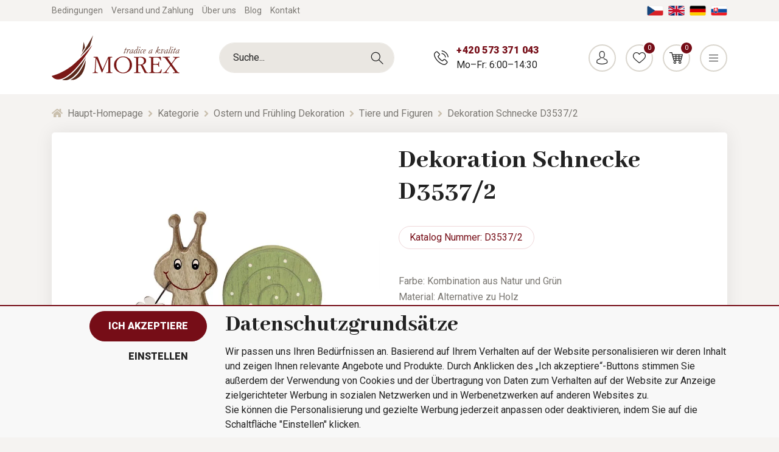

--- FILE ---
content_type: text/html; charset=utf-8
request_url: https://www.morex.de/dekoration-schnecke-d3537-2/
body_size: 36375
content:
<!DOCTYPE html>
<html id="ctl00_html1" xmlns="http://www.w3.org/1999/xhtml" lang="de" xml:lang="de">
<head id="ctl00_Head1"><title>
	Dekoration Schnecke D3537/2 | MOREX
</title><meta name="viewport" content="width=device-width, initial-scale=1.0, minimum-scale=1.0, maximum-scale=10.0" />
        <meta http-equiv="Content-Type" content="text/html; charset=utf-8" />
        <script type='text/javascript' src="/scripts/unbundled/jquery.min.js"></script>
        
        <script src="" language="javascript" type="text/javascript"></script>
    <link rel="preconnect" href="https://www.googletagmanager.com" crossorigin>
<link rel="dns-prefetch" href="https://www.googletagmanager.com">

<link rel="preconnect" href="https://www.google-analytics.com" crossorigin>
<link rel="dns-prefetch" href="https://www.google-analytics.com">

<link rel="preconnect" href="https://connect.facebook.net" crossorigin>
<link rel="dns-prefetch" href="https://connect.facebook.net">

<link rel='preconnect' href='https://fonts.gstatic.com' crossorigin>



<link rel="preload" as="style" href="https://fonts.googleapis.com/css?family=Abhaya+Libre:400,800|Signika:700|Roboto:300,400,700,900&display=swap&subset=latin-ext">
<link rel="stylesheet" href="https://fonts.googleapis.com/css?family=Abhaya+Libre:400,800|Signika:700|Roboto:300,400,700,900&display=swap&subset=latin-ext">
<link rel="stylesheet" href="https://cdnjs.cloudflare.com/ajax/libs/slick-carousel/1.9.0/slick.min.css" integrity="sha256-UK1EiopXIL+KVhfbFa8xrmAWPeBjMVdvYMYkTAEv/HI=" crossorigin="anonymous" />
<link rel="stylesheet" href="https://cdnjs.cloudflare.com/ajax/libs/noUiSlider/14.0.3/nouislider.min.css" integrity="sha256-IQnSeew8zCA+RvM5fNRro/UY0Aib18qU2WBwGOHZOP0=" crossorigin="anonymous" />

<script src="https://cdnjs.cloudflare.com/ajax/libs/popper.js/1.16.1/umd/popper.min.js" integrity="sha256-/ijcOLwFf26xEYAjW75FizKVo5tnTYiQddPZoLUHHZ8=" crossorigin="anonymous"></script>
<script src="https://cdnjs.cloudflare.com/ajax/libs/twitter-bootstrap/4.4.1/js/bootstrap.min.js" integrity="sha256-WqU1JavFxSAMcLP2WIOI+GB2zWmShMI82mTpLDcqFUg=" crossorigin="anonymous"></script>

<script src="https://cdnjs.cloudflare.com/ajax/libs/font-awesome/5.12.1/js/all.min.js" integrity="sha256-MAgcygDRahs+F/Nk5Vz387whB4kSK9NXlDN3w58LLq0=" crossorigin="anonymous"></script>

<script src="https://cdnjs.cloudflare.com/ajax/libs/slick-carousel/1.9.0/slick.min.js" integrity="sha256-NXRS8qVcmZ3dOv3LziwznUHPegFhPZ1F/4inU7uC8h0=" crossorigin="anonymous"></script>
<script src="https://cdnjs.cloudflare.com/ajax/libs/noUiSlider/14.0.3/nouislider.min.js" integrity="sha256-1ubcV7PzqcMhAz7jsoU3QlAfCnUaY7SUffeHa4Nq3ws=" crossorigin="anonymous"></script>
<script src="/scripts/unbundled/scripts3.min.js" type="text/javascript"></script>




<meta name="google-site-verification" content="UjcdRFMIuOVRg120HaIkR_yzh6Q2siuqV4h9_Nj_2H4" /><link media="all" href="/app_themes/default/css/deliverybranches.css?v=d1c1aebc6bc8d0e2029c0edd3552ffbf" type="text/css" rel="stylesheet" /><link media="all" href="/app_themes/default/css/easyautocomplete.css?v=6956da27dc7c8cd0b4e5daeac5ce7b39" type="text/css" rel="stylesheet" /><link media="all" href="/app_themes/default/css/glyphicons.css?v=ed5ee13090ad0aa49afdb2a9aa0a7ce7" type="text/css" rel="stylesheet" /><link media="all" href="/app_themes/default/css/nivoslider.css?v=99d68f8f6ea17ac8983bdad35594ca76" type="text/css" rel="stylesheet" /><link media="all" href="/app_themes/default/css/nivosliderdefault.css?v=6102844c313d2148dafe2ac0e8d65c68" type="text/css" rel="stylesheet" /><link media="all" href="/app_themes/default/css/owl.carousel.css?v=fbb807c6d39d79e57fffba488490536b" type="text/css" rel="stylesheet" /><link media="all" href="/app_themes/default/css/style.css?v=a1b640acdce8bc2a1fc0808297dd7945" type="text/css" rel="stylesheet" /><link media="all" href="/app_themes/default/css/xcustom6.css?v=665a3e47ad9eac66b320f6d23351db0e" type="text/css" rel="stylesheet" /><meta name="description" content="Farbe: Kombination aus Natur und GrünMaterial: Alternative zu Holz" /><meta name="keywords" content="Dekoration,Schnecke,D3537/2" /><meta name="author" content="MOREXDE" /><meta name="copyright" content="MOREXDE" /><meta name="robots" content="index,follow" /><meta name="googlebot" content="index,follow" /><!--[if lt IE 9]><script src="https://oss.maxcdn.com/html5shiv/3.7.2/html5shiv.min.js"></script><script src="https://oss.maxcdn.com/respond/1.4.2/respond.min.js"></script><![endif]--><meta property='og:title' content='Dekoration Schnecke D3537/2 | MOREX' /><meta property='og:url' content='/dekoration-schnecke-d3537-2/' /><meta property='og:type' content='product' /><meta property='og:image' content='https://www.morex.de/userdata/cache/images/storecards/D3537-2/400/2-D3537-2.webp' /><meta property='og:image:width' content='400' /><meta property='og:image:height' content='400' /><link href="/scripts/unbundled/fancybox/source/jquery.fancybox.css?v=2.1.5" type="text/css" rel="stylesheet" media="screen" /><script type="text/javascript" src="/scripts/unbundled/fancybox/source/jquery.fancybox.pack.js?v=2.1.5"></script><script src="/scripts/ie.js?v=b7818ccca59cf29889ad0af235f8a37e"></script><script src="/scripts/jquery.easy-autocomplete.js?v=c6130039e14f35a492cfc8bade36317e"></script><script src="/scripts/jquery.nivo.slider.js?v=4a14d712a143ee97e36b48e9a1e6ff39"></script><style type="text/css">
	.ctl00_ewpz1_mainTemplateCtrl_header_TCWebPartZone1B_0 { border-color:Black;border-width:1px;border-style:Solid; }
	.ctl00_ewpz1_mainTemplateCtrl_WebPartZoneCategoryNavBar_0 { border-color:Black;border-width:1px;border-style:Solid; }
	.ctl00_ewpz1_mainTemplateCtrl_WebPartZone2_0 { border-color:Black;border-width:1px;border-style:Solid; }
	.ctl00_ewpz1_mainTemplateCtrl_TCWebPartZone15_0 { border-color:Black;border-width:1px;border-style:Solid; }

</style></head>
<body id="ctl00_bodymaster">
    
    <form method="post" action="/dekoration-schnecke-d3537-2/" onsubmit="javascript:return WebForm_OnSubmit();" id="aspnetForm">
<div>
<input type="hidden" name="__WPPS" id="__WPPS" value="s" />
<input type="hidden" name="__EVENTTARGET" id="__EVENTTARGET" value="" />
<input type="hidden" name="__EVENTARGUMENT" id="__EVENTARGUMENT" value="" />
<input type="hidden" name="__LASTFOCUS" id="__LASTFOCUS" value="" />
<input type="hidden" name="__VIEWSTATE" id="__VIEWSTATE" value="/wEPZwUPOGRlMWQ3MjNkZWQ5NWVjx5Nxn259c6NiWFw7s9YoBS6+xCYzuYcmqBIlgwJAqg4=" />
</div>

<script type="text/javascript">
//<![CDATA[
var theForm = document.forms['aspnetForm'];
if (!theForm) {
    theForm = document.aspnetForm;
}
function __doPostBack(eventTarget, eventArgument) {
    if (!theForm.onsubmit || (theForm.onsubmit() != false)) {
        theForm.__EVENTTARGET.value = eventTarget;
        theForm.__EVENTARGUMENT.value = eventArgument;
        theForm.submit();
    }
}
//]]>
</script>


<script src="/WebResource.axd?d=SRUeykOv0MRDL0dPxYFFCFp6S9ZpK7EsZSiwYKhLR3xoaDJ4DzSTZomcLRnO8yPhh5QKEPNzxJkquYhJNHJYLwXM6jxjmav7JHIVCd4FE1c1&amp;t=638563343773552689" type="text/javascript"></script>

<script src='/scripts/unbundled/owl.carousel.js'></script><script>$(document).ready(function () {$('.slider-items').owlCarousel({navigation: true, slideSpeed: 300, paginationSpeed: 400, items: 4, itemsDesktop: [1199, 3], itemsDesktopSmall: [979, 2], itemsTablet: [768, 2], itemsMobile: [640, 1] });});</script>
<script type="text/javascript">
//<![CDATA[
var __cultureInfo = {"name":"de-DE","numberFormat":{"CurrencyDecimalDigits":2,"CurrencyDecimalSeparator":",","IsReadOnly":false,"CurrencyGroupSizes":[3],"NumberGroupSizes":[3],"PercentGroupSizes":[3],"CurrencyGroupSeparator":".","CurrencySymbol":"€","NaNSymbol":"NaN","CurrencyNegativePattern":8,"NumberNegativePattern":1,"PercentPositivePattern":0,"PercentNegativePattern":0,"NegativeInfinitySymbol":"-∞","NegativeSign":"-","NumberDecimalDigits":2,"NumberDecimalSeparator":",","NumberGroupSeparator":".","CurrencyPositivePattern":3,"PositiveInfinitySymbol":"∞","PositiveSign":"+","PercentDecimalDigits":2,"PercentDecimalSeparator":",","PercentGroupSeparator":".","PercentSymbol":"%","PerMilleSymbol":"‰","NativeDigits":["0","1","2","3","4","5","6","7","8","9"],"DigitSubstitution":1},"dateTimeFormat":{"AMDesignator":"","Calendar":{"MinSupportedDateTime":"\/Date(-62135596800000)\/","MaxSupportedDateTime":"\/Date(253402297199999)\/","AlgorithmType":1,"CalendarType":1,"Eras":[1],"TwoDigitYearMax":2029,"IsReadOnly":false},"DateSeparator":".","FirstDayOfWeek":1,"CalendarWeekRule":2,"FullDateTimePattern":"dddd, d. MMMM yyyy HH:mm:ss","LongDatePattern":"dddd, d. MMMM yyyy","LongTimePattern":"HH:mm:ss","MonthDayPattern":"d. MMMM","PMDesignator":"","RFC1123Pattern":"ddd, dd MMM yyyy HH\u0027:\u0027mm\u0027:\u0027ss \u0027GMT\u0027","ShortDatePattern":"dd.MM.yyyy","ShortTimePattern":"HH:mm","SortableDateTimePattern":"yyyy\u0027-\u0027MM\u0027-\u0027dd\u0027T\u0027HH\u0027:\u0027mm\u0027:\u0027ss","TimeSeparator":":","UniversalSortableDateTimePattern":"yyyy\u0027-\u0027MM\u0027-\u0027dd HH\u0027:\u0027mm\u0027:\u0027ss\u0027Z\u0027","YearMonthPattern":"MMMM yyyy","AbbreviatedDayNames":["So","Mo","Di","Mi","Do","Fr","Sa"],"ShortestDayNames":["So","Mo","Di","Mi","Do","Fr","Sa"],"DayNames":["Sonntag","Montag","Dienstag","Mittwoch","Donnerstag","Freitag","Samstag"],"AbbreviatedMonthNames":["Jan","Feb","Mrz","Apr","Mai","Jun","Jul","Aug","Sep","Okt","Nov","Dez",""],"MonthNames":["Januar","Februar","März","April","Mai","Juni","Juli","August","September","Oktober","November","Dezember",""],"IsReadOnly":false,"NativeCalendarName":"Gregorianischer Kalender","AbbreviatedMonthGenitiveNames":["Jan","Feb","Mrz","Apr","Mai","Jun","Jul","Aug","Sep","Okt","Nov","Dez",""],"MonthGenitiveNames":["Januar","Februar","März","April","Mai","Juni","Juli","August","September","Oktober","November","Dezember",""]},"eras":[1,"n. Chr.",null,0]};//]]>
</script>

<script src="/ScriptResource.axd?d=DLJaxMktLvZw_7NKaHoxO-VyPIXxUt8UKh71yVdytNRXXOb_lh3MyWpYylgHk-gO2eDO2rSKEae8tLFyvKEBCHB1TI7HlS3_Zb7OJSqIFUGj5XGTyQPKROG_wCy77yw0trr5eclzfc4_1NF7u5WPznihiaMLBs3IUqMuaxJJ4yA1&amp;t=ffffffffc820c398" type="text/javascript"></script>
<script src="/ScriptResource.axd?d=6sg2ZaXaVXh3a-CDdS0h37QJ5eejnb7E3F_VnkbDkSEIq8yu-9CPoRT9jtKLNQvScCku6pW0xGs13BX09Ks-XmZPfGOpmrj9jbh5LzTWFQSNRxMamVC9fpJdmax9xhnwZOttAPWqDOIQ8N_ob23gNTZZOwzz4iKLLpC2J0Shsp_KJGCHUrgEaYMRFG_kKV-G0&amp;t=ffffffffc820c398" type="text/javascript"></script>
<script type="text/javascript">
//<![CDATA[
var PageMethods = function() {
PageMethods.initializeBase(this);
this._timeout = 0;
this._userContext = null;
this._succeeded = null;
this._failed = null;
}
PageMethods.prototype = {
_get_path:function() {
 var p = this.get_path();
 if (p) return p;
 else return PageMethods._staticInstance.get_path();},
GetAutoCompleteSearchTextDiskSystems:function(prefixText,count,contextKey,succeededCallback, failedCallback, userContext) {
return this._invoke(this._get_path(), 'GetAutoCompleteSearchTextDiskSystems',false,{prefixText:prefixText,count:count,contextKey:contextKey},succeededCallback,failedCallback,userContext); },
GetAutoCompleteSearchTextDOLTAK2025:function(prefixText,count,contextKey,succeededCallback, failedCallback, userContext) {
return this._invoke(this._get_path(), 'GetAutoCompleteSearchTextDOLTAK2025',false,{prefixText:prefixText,count:count,contextKey:contextKey},succeededCallback,failedCallback,userContext); },
GetAutoCompleteSearchTextTOPWET:function(prefixText,count,contextKey,succeededCallback, failedCallback, userContext) {
return this._invoke(this._get_path(), 'GetAutoCompleteSearchTextTOPWET',false,{prefixText:prefixText,count:count,contextKey:contextKey},succeededCallback,failedCallback,userContext); },
GetAutoCompleteSearchTextSTART2022:function(prefixText,count,contextKey,succeededCallback, failedCallback, userContext) {
return this._invoke(this._get_path(), 'GetAutoCompleteSearchTextSTART2022',false,{prefixText:prefixText,count:count,contextKey:contextKey},succeededCallback,failedCallback,userContext); },
GetAutoCompleteSearchText:function(prefixText,count,contextKey,succeededCallback, failedCallback, userContext) {
return this._invoke(this._get_path(), 'GetAutoCompleteSearchText',false,{prefixText:prefixText,count:count,contextKey:contextKey},succeededCallback,failedCallback,userContext); },
PostAutoCompleteSearchAddToCart:function(itemId,quantity,succeededCallback, failedCallback, userContext) {
return this._invoke(this._get_path(), 'PostAutoCompleteSearchAddToCart',false,{itemId:itemId,quantity:quantity},succeededCallback,failedCallback,userContext); },
CategoryGridGetRows:function(currpage,pagerows,succeededCallback, failedCallback, userContext) {
return this._invoke(this._get_path(), 'CategoryGridGetRows',false,{currpage:currpage,pagerows:pagerows},succeededCallback,failedCallback,userContext); }}
PageMethods.registerClass('PageMethods',Sys.Net.WebServiceProxy);
PageMethods._staticInstance = new PageMethods();
PageMethods.set_path = function(value) { PageMethods._staticInstance.set_path(value); }
PageMethods.get_path = function() { return PageMethods._staticInstance.get_path(); }
PageMethods.set_timeout = function(value) { PageMethods._staticInstance.set_timeout(value); }
PageMethods.get_timeout = function() { return PageMethods._staticInstance.get_timeout(); }
PageMethods.set_defaultUserContext = function(value) { PageMethods._staticInstance.set_defaultUserContext(value); }
PageMethods.get_defaultUserContext = function() { return PageMethods._staticInstance.get_defaultUserContext(); }
PageMethods.set_defaultSucceededCallback = function(value) { PageMethods._staticInstance.set_defaultSucceededCallback(value); }
PageMethods.get_defaultSucceededCallback = function() { return PageMethods._staticInstance.get_defaultSucceededCallback(); }
PageMethods.set_defaultFailedCallback = function(value) { PageMethods._staticInstance.set_defaultFailedCallback(value); }
PageMethods.get_defaultFailedCallback = function() { return PageMethods._staticInstance.get_defaultFailedCallback(); }
PageMethods.set_enableJsonp = function(value) { PageMethods._staticInstance.set_enableJsonp(value); }
PageMethods.get_enableJsonp = function() { return PageMethods._staticInstance.get_enableJsonp(); }
PageMethods.set_jsonpCallbackParameter = function(value) { PageMethods._staticInstance.set_jsonpCallbackParameter(value); }
PageMethods.get_jsonpCallbackParameter = function() { return PageMethods._staticInstance.get_jsonpCallbackParameter(); }
PageMethods.set_path("./");
PageMethods.GetAutoCompleteSearchTextDiskSystems= function(prefixText,count,contextKey,onSuccess,onFailed,userContext) {PageMethods._staticInstance.GetAutoCompleteSearchTextDiskSystems(prefixText,count,contextKey,onSuccess,onFailed,userContext); }
PageMethods.GetAutoCompleteSearchTextDOLTAK2025= function(prefixText,count,contextKey,onSuccess,onFailed,userContext) {PageMethods._staticInstance.GetAutoCompleteSearchTextDOLTAK2025(prefixText,count,contextKey,onSuccess,onFailed,userContext); }
PageMethods.GetAutoCompleteSearchTextTOPWET= function(prefixText,count,contextKey,onSuccess,onFailed,userContext) {PageMethods._staticInstance.GetAutoCompleteSearchTextTOPWET(prefixText,count,contextKey,onSuccess,onFailed,userContext); }
PageMethods.GetAutoCompleteSearchTextSTART2022= function(prefixText,count,contextKey,onSuccess,onFailed,userContext) {PageMethods._staticInstance.GetAutoCompleteSearchTextSTART2022(prefixText,count,contextKey,onSuccess,onFailed,userContext); }
PageMethods.GetAutoCompleteSearchText= function(prefixText,count,contextKey,onSuccess,onFailed,userContext) {PageMethods._staticInstance.GetAutoCompleteSearchText(prefixText,count,contextKey,onSuccess,onFailed,userContext); }
PageMethods.PostAutoCompleteSearchAddToCart= function(itemId,quantity,onSuccess,onFailed,userContext) {PageMethods._staticInstance.PostAutoCompleteSearchAddToCart(itemId,quantity,onSuccess,onFailed,userContext); }
PageMethods.CategoryGridGetRows= function(currpage,pagerows,onSuccess,onFailed,userContext) {PageMethods._staticInstance.CategoryGridGetRows(currpage,pagerows,onSuccess,onFailed,userContext); }
var gtc = Sys.Net.WebServiceProxy._generateTypedConstructor;
Type.registerNamespace('WebCtrlLib');
if (typeof(WebCtrlLib.CategoryGridItem) === 'undefined') {
WebCtrlLib.CategoryGridItem=gtc("WebCtrlLib.CategoryGridItem");
WebCtrlLib.CategoryGridItem.registerClass('WebCtrlLib.CategoryGridItem');
}
function WebForm_OnSubmit() {
null;
return true;
}
//]]>
</script>

<div>

	<input type="hidden" name="__VIEWSTATEGENERATOR" id="__VIEWSTATEGENERATOR" value="C5B4A0A1" />
</div>
        <script type="text/javascript">
//<![CDATA[
Sys.WebForms.PageRequestManager._initialize('ctl00$ScriptManager1', 'aspnetForm', ['tctl00$ewpz1$mainTemplateCtrl$header$updatePanelHeader1','','tctl00$ewpz1$mainTemplateCtrl$ImgNavBar1$upImgNavBar','','tctl00$ewpz1$mainTemplateCtrl$updatePanelProductPrice','','tctl00$ewpz1$mainTemplateCtrl$ctl02$storeCardProperties1$documentExplorer2$upDocumentType','','tctl00$ewpz1$mainTemplateCtrl$footer$updatePanelEmailNews','','tctl00$ewpz1$mainTemplateCtrl$footer$updatePanelCart3','','tctl00$updatePanel1',''], ['ctl00$ScriptManager1','','ctl00$ewpz1$mainTemplateCtrl$ImgNavBar1$bnImgPrev','','ctl00$ewpz1$mainTemplateCtrl$ImgNavBar1$bnImgNext',''], [], 90, 'ctl00');
//]]>
</script>
<input type="hidden" name="ctl00$ScriptManager1" id="ctl00_ScriptManager1" />
<script type="text/javascript">
//<![CDATA[
Sys.Application.setServerId("ctl00_ScriptManager1", "ctl00$ScriptManager1");
Sys.Application._enableHistoryInScriptManager();
//]]>
</script>

        <script language="JavaScript" type="text/javascript">
            var prm = Sys.WebForms.PageRequestManager.getInstance();
            prm.add_initializeRequest(InitializeRequest);
            prm.add_endRequest(EndRequest);
        </script>

        <span id="ctl00_webPartManager1"></span>
        

        

        

        <div class='maindiv-null'>
            <div id="megadiv-null">
                

    <div class="detail-page">
        <div class="page-overlay js-page-overlay"></div>
	<div id="ctl00_ewpz1_mainTemplateCtrl_header_head">

</div>


			<div id="ctl00_ewpz1_mainTemplateCtrl_header_TCWebPartZone1B">
	<div id="WebPart_MetaDataNavBar2">
		<div id="ctl00_webPartManager1_MetaDataNavBar2">

		</div>
	</div>
</div>

<div class='fixed-alerts'><div  class='container'></div></div>

<div id="ctl00_ewpz1_mainTemplateCtrl_header_updatePanelHeader1" class="header js-header">
	 

            <div class="header-top">
                <div class="container">
                    <div class="wrapper">
                        <div class="header-links">
			    <a href="/dokument/bedingungen/" class="link"><span>Bedingungen</span></a>
                            <a href="/dokument/versand-und-zahlung/" class="link"><span>Versand und Zahlung</span></a>
                            <a href="/dokument/uber-uns/" class="link"><span>Über uns</span></a>
                            <a href="/blog/" class="link">Blog</a>
                            <a href="/dokument/kontakt/" class="link"><span>Kontakt</span></a>
                        </div>
                        <div class="language-wrap">
                            <a href="https://www.morex.cz" class="lang">
                                <img src="/assets/img/lang-cz.png" alt="Čeština" class="img-fluid">
                            </a>
                            <a href="https://www.morex.shop/" class="lang">
                                <img src="/assets/img/lang-en.png" alt="English" class="img-fluid">
                            </a>
                            <a href="https://www.morex.de" class="lang">
                                <img src="/assets/img/lang-de.png" alt="Deutsch" class="img-fluid">
                            </a>
                            <a href="https://www.morex.sk" class="lang">
                                <img src="/assets/img/lang-sk.png" alt="Slovak" class="img-fluid">
                            </a>
                        </div>
                        
                    </div>
                </div>
            </div>
            <div class="header-middle js-fixed-header-element js-header-middle">
                <div class="container">
                    <div class="wrapper">
                        <a href="/" class="logo">
                            <img src="/assets/img/logo.svg" alt="Morex" class="img-fluid">
                        </a>
			<div class='header-search'><div class='search-box'><input name="ctl00$ewpz1$mainTemplateCtrl$header$SearchNavBar1$tbSearchText" type="text" id="ctl00_ewpz1_mainTemplateCtrl_header_SearchNavBar1_tbSearchText" class="form-control" onkeydown="javascript:KeyDownHandler(event,&#39;ctl00$ewpz1$mainTemplateCtrl$header$SearchNavBar1$BnVyhledat1&#39;);" placeholder="Suche..." /><a id="ctl00_ewpz1_mainTemplateCtrl_header_SearchNavBar1_BnVyhledat1" class="search-button" href="javascript:__doPostBack(&#39;ctl00$ewpz1$mainTemplateCtrl$header$SearchNavBar1$BnVyhledat1&#39;,&#39;&#39;)" style="cursor:pointer;"></a></div></div>
                        <div class="header-contact d-none d-md-flex">
                            <div class="contact">
                                <span class="phone"><a href="tel:+420573371043">+420 573 371 043</a></span>
                                <span class="opening">Mo–Fr: 6:00–14:30</span>
                            </div>
                        </div>
                        <div class="header-controls">
                            <a href="tel:+420573371043" class="item d-md-none">
                                <span class="button -phone"></span>
                                <span class="name">Anruf</span>
                            </a>
			    <a href='/webform3.aspx' class='item'><span class='button -person'></span><span class='name'>Anmeldung</span></a>
                            <a href='/filtr/oblibene/' class='item'><span class='button -favourite'><span class='counter'>0</span></span><span class='name'>Lieblingsprodukte</span></a><a href='/webform5.aspx' class='item header-basket'><span class='button -basket'><span class='counter'>0</span></span><span class='name'>Warenkorb</span><span class='content d-none d-xl-flex'><span class='title'>Warenkorb</span><span class='price'> 0,00&nbsp;€</span></span></a>
                            <a href="#" class="item d-xl-none js-respo-menu" data-menu-status="hidden">
                                <span class="js-icon button -menu" data-menu-on="-close" data-menu-off="-menu"></span>
                                <span class="js-name name" data-menu-on="Zavřít" data-menu-off="Menu">Menü</span>
                            </a>
                        </div>
                    </div>
                </div>
            </div>
            <div class="header-menu js-fixed-header-element js-header-menu">
                <div class="container">
		    <div class='header-search'><div class='search-box'><input name="ctl00$ewpz1$mainTemplateCtrl$header$SearchNavBar2$tbSearchText" type="text" id="ctl00_ewpz1_mainTemplateCtrl_header_SearchNavBar2_tbSearchText" class="form-control" onkeydown="javascript:KeyDownHandler(event,&#39;ctl00$ewpz1$mainTemplateCtrl$header$SearchNavBar2$BnVyhledat1&#39;);" placeholder="Suche..." /><a id="ctl00_ewpz1_mainTemplateCtrl_header_SearchNavBar2_BnVyhledat1" class="search-button" href="javascript:__doPostBack(&#39;ctl00$ewpz1$mainTemplateCtrl$header$SearchNavBar2$BnVyhledat1&#39;,&#39;&#39;)" style="cursor:pointer;"></a></div></div>
                    <nav class="main-menu js-main-menu" data-level="1">
                        <div class='item js-category-wrap js-megamenu'><a href='/kategorie/weihnachtsware-und-dekoratione/' class='main-link js-main-link link' data-link-level='1'>Weihnachtsware und Dekoratione<span class='level-arrow js-level-arrow js-menu-item'><i class='fas fa-angle-right'></i></span></a><div class='mega-menu'><div class='megamenu-wrapper' data-level='2'><a href='#' class='link back-link js-menu-item' data-link-level='2' data-target-level='1'><i class='fas fa-angle-left'></i> Zurück</a><div class='subcategory-wrap'><div class='icon'><img src='/userdata/cache/images/storemenu/T140000101/50/C3F1000101.webp' alt='Dekoration für Weihnachtsbaum' class='img-fluid'></div><div class='content js-category-wrap'><a href='/kategorie/dekoration-fur-weihnachtsbaum/' class='link sub-link' data-link-level='2'>Dekoration für Weihnachtsbaum <span class='level-arrow js-level-arrow js-menu-item'><i class='fas fa-angle-right'></i></span></a><div class='subcats js-category-wrap'><a href='#' class='link back-link js-menu-item' data-link-level='3' data-target-level='2'><i class='fas fa-angle-left'></i> Zurück</a><a href='/kategorie/baume/' class='link subsub-link' data-link-level='3'>Bäume</a><a href='/kategorie/sterne-schneeflocken/' class='link subsub-link' data-link-level='3'>Sterne, Schneeflocken</a><a href='/kategorie/jingle-bells-glocken/' class='link subsub-link' data-link-level='3'>Jingle bells, glocken</a><a href='/kategorie/schlitten-skier-schlittschuhe/' class='link subsub-link' data-link-level='3'>Schlitten,Skier, Schlittschuhe</a><a href='/kategorie/baum-herzen/' class='link subsub-link' data-link-level='3'> Herzen</a><a href='/kategorie/blumen-und-flugel/' class='link subsub-link' data-link-level='3'>Blumen und Flügel</a></div></div></div><div class='subcategory-wrap'><div class='icon'><img src='/userdata/cache/images/storemenu/O140000101/50/p0600.webp' alt='Kerzenhalter' class='img-fluid'></div><div class='content js-category-wrap'><a href='/kategorie/kerzenhalter/' class='link sub-link' data-link-level='2'>Kerzenhalter <span class='level-arrow js-level-arrow js-menu-item'><i class='fas fa-angle-right'></i></span></a><div class='subcats js-category-wrap'><a href='#' class='link back-link js-menu-item' data-link-level='3' data-target-level='2'><i class='fas fa-angle-left'></i> Zurück</a></div></div></div><div class='subcategory-wrap'><div class='icon'><img src='/userdata/cache/images/storemenu/20D0000101/50/d1135-2vz.webp' alt='Laternen' class='img-fluid'></div><div class='content js-category-wrap'><a href='/kategorie/laternen/' class='link sub-link' data-link-level='2'>Laternen <span class='level-arrow js-level-arrow js-menu-item'><i class='fas fa-angle-right'></i></span></a><div class='subcats js-category-wrap'><a href='#' class='link back-link js-menu-item' data-link-level='3' data-target-level='2'><i class='fas fa-angle-left'></i> Zurück</a></div></div></div><div class='subcategory-wrap'><div class='icon'><img src='/userdata/cache/images/storemenu/6240000101/50/and%C4%9Bl.webp' alt='Engel und Krippen' class='img-fluid'></div><div class='content js-category-wrap'><a href='/kategorie/engel-und-krippen/' class='link sub-link' data-link-level='2'>Engel und Krippen <span class='level-arrow js-level-arrow js-menu-item'><i class='fas fa-angle-right'></i></span></a><div class='subcats js-category-wrap'><a href='#' class='link back-link js-menu-item' data-link-level='3' data-target-level='2'><i class='fas fa-angle-left'></i> Zurück</a></div></div></div><div class='subcategory-wrap'><div class='icon'><img src='/userdata/cache/images/storemenu/R140000101/50/k0637.webp' alt='Glocken' class='img-fluid'></div><div class='content js-category-wrap'><a href='/kategorie/glocken/' class='link sub-link' data-link-level='2'>Glocken <span class='level-arrow js-level-arrow js-menu-item'><i class='fas fa-angle-right'></i></span></a><div class='subcats js-category-wrap'><a href='#' class='link back-link js-menu-item' data-link-level='3' data-target-level='2'><i class='fas fa-angle-left'></i> Zurück</a></div></div></div><div class='subcategory-wrap'><div class='icon'><img src='/userdata/cache/images/storemenu/S140000101/50/s%C3%A1nky.webp' alt='Schlitten und Ski' class='img-fluid'></div><div class='content js-category-wrap'><a href='/kategorie/schlitten-und-ski/' class='link sub-link' data-link-level='2'>Schlitten und Ski <span class='level-arrow js-level-arrow js-menu-item'><i class='fas fa-angle-right'></i></span></a><div class='subcats js-category-wrap'><a href='#' class='link back-link js-menu-item' data-link-level='3' data-target-level='2'><i class='fas fa-angle-left'></i> Zurück</a></div></div></div><div class='subcategory-wrap'><div class='icon'><img src='/userdata/cache/images/storemenu/E0D0000101/50/%C5%A1i%C5%A1ka.webp' alt='Naturkegel, Beeren und Blumen' class='img-fluid'></div><div class='content js-category-wrap'><a href='/kategorie/naturkegel-beeren-und-blumen/' class='link sub-link' data-link-level='2'>Naturkegel, Beeren und Blumen <span class='level-arrow js-level-arrow js-menu-item'><i class='fas fa-angle-right'></i></span></a><div class='subcats js-category-wrap'><a href='#' class='link back-link js-menu-item' data-link-level='3' data-target-level='2'><i class='fas fa-angle-left'></i> Zurück</a></div></div></div><div class='subcategory-wrap'><div class='icon'><img src='/userdata/cache/images/storemenu/L140000101/50/venec.webp' alt='Kränze' class='img-fluid'></div><div class='content js-category-wrap'><a href='/kategorie/weinachts-kranze/' class='link sub-link' data-link-level='2'>Kränze <span class='level-arrow js-level-arrow js-menu-item'><i class='fas fa-angle-right'></i></span></a><div class='subcats js-category-wrap'><a href='#' class='link back-link js-menu-item' data-link-level='3' data-target-level='2'><i class='fas fa-angle-left'></i> Zurück</a><a href='/kategorie/weihnachts-zum-dekorieren/' class='link subsub-link' data-link-level='3'>Zum Dekorieren</a><a href='/kategorie/weihnachts-kranze/' class='link subsub-link' data-link-level='3'>Kränze dekoriert</a></div></div></div><div class='subcategory-wrap'><div class='icon'><img src='/userdata/cache/images/storemenu/D0D0000101/50/bobule.webp' alt='Beeren, Zweige, Äpfel' class='img-fluid'></div><div class='content js-category-wrap'><a href='/kategorie/beeren-zweige-apfel/' class='link sub-link' data-link-level='2'>Beeren, Zweige, Äpfel <span class='level-arrow js-level-arrow js-menu-item'><i class='fas fa-angle-right'></i></span></a><div class='subcats js-category-wrap'><a href='#' class='link back-link js-menu-item' data-link-level='3' data-target-level='2'><i class='fas fa-angle-left'></i> Zurück</a></div></div></div><div class='subcategory-wrap'><div class='icon'><img src='/userdata/cache/images/storemenu/B0D0000101/50/p%C5%99%C3%ADzdoby2.webp' alt='Dekorationen' class='img-fluid'></div><div class='content js-category-wrap'><a href='/kategorie/weihnachts-dekorationen/' class='link sub-link' data-link-level='2'>Dekorationen <span class='level-arrow js-level-arrow js-menu-item'><i class='fas fa-angle-right'></i></span></a><div class='subcats js-category-wrap'><a href='#' class='link back-link js-menu-item' data-link-level='3' data-target-level='2'><i class='fas fa-angle-left'></i> Zurück</a></div></div></div><div class='subcategory-wrap'><div class='icon'><img src='/userdata/cache/images/storemenu/3240000101/50/%C4%8Depice.webp' alt='Clips, mit Stick und anderen' class='img-fluid'></div><div class='content js-category-wrap'><a href='/kategorie/clips-mit-stick-und-anderen/' class='link sub-link' data-link-level='2'>Clips, mit Stick und anderen <span class='level-arrow js-level-arrow js-menu-item'><i class='fas fa-angle-right'></i></span></a><div class='subcats js-category-wrap'><a href='#' class='link back-link js-menu-item' data-link-level='3' data-target-level='2'><i class='fas fa-angle-left'></i> Zurück</a></div></div></div><div class='subcategory-wrap'><div class='icon'><img src='/userdata/cache/images/storemenu/F0D0000101/50/sob.webp' alt='Figure und Tiere' class='img-fluid'></div><div class='content js-category-wrap'><a href='/kategorie/figure-und-tiere/' class='link sub-link' data-link-level='2'>Figure und Tiere <span class='level-arrow js-level-arrow js-menu-item'><i class='fas fa-angle-right'></i></span></a><div class='subcats js-category-wrap'><a href='#' class='link back-link js-menu-item' data-link-level='3' data-target-level='2'><i class='fas fa-angle-left'></i> Zurück</a></div></div></div><div class='subcategory-wrap'><div class='icon'><img src='/userdata/cache/images/storemenu/1240000101/50/led.webp' alt='Dekorationen mit Beleuchtung' class='img-fluid'></div><div class='content js-category-wrap'><a href='/kategorie/dekorationen-mit-beleuchtung/' class='link sub-link' data-link-level='2'>Dekorationen mit Beleuchtung <span class='level-arrow js-level-arrow js-menu-item'><i class='fas fa-angle-right'></i></span></a><div class='subcats js-category-wrap'><a href='#' class='link back-link js-menu-item' data-link-level='3' data-target-level='2'><i class='fas fa-angle-left'></i> Zurück</a><a href='/kategorie/engel-figuren/' class='link subsub-link' data-link-level='3'>Engel, Figuren</a><a href='/kategorie/hauser-und-sterne/' class='link subsub-link' data-link-level='3'>Häuser und Sterne</a><a href='/kategorie/kegel-und-baume/' class='link subsub-link' data-link-level='3'>Kegel und Bäume</a><a href='/kategorie/andere-weihnachten/' class='link subsub-link' data-link-level='3'>Andere</a></div></div></div><div class='subcategory-wrap'><div class='icon'><img src='/userdata/cache/images/storemenu/P140000101/50/d2599-2.webp' alt='Kegel und Bäume' class='img-fluid'></div><div class='content js-category-wrap'><a href='/kategorie/kegel-und-baume-weihnachten/' class='link sub-link' data-link-level='2'>Kegel und Bäume <span class='level-arrow js-level-arrow js-menu-item'><i class='fas fa-angle-right'></i></span></a><div class='subcats js-category-wrap'><a href='#' class='link back-link js-menu-item' data-link-level='3' data-target-level='2'><i class='fas fa-angle-left'></i> Zurück</a></div></div></div><div class='subcategory-wrap'><div class='icon'><img src='/userdata/cache/images/storemenu/Q140000101/50/d1737-08.webp' alt='Sterne' class='img-fluid'></div><div class='content js-category-wrap'><a href='/kategorie/sterne/' class='link sub-link' data-link-level='2'>Sterne <span class='level-arrow js-level-arrow js-menu-item'><i class='fas fa-angle-right'></i></span></a><div class='subcats js-category-wrap'><a href='#' class='link back-link js-menu-item' data-link-level='3' data-target-level='2'><i class='fas fa-angle-left'></i> Zurück</a></div></div></div><div class='subcategory-wrap'><div class='icon'><img src='/userdata/cache/images/storemenu/2240000101/50/srdce2.webp' alt=' Herzen' class='img-fluid'></div><div class='content js-category-wrap'><a href='/kategorie/weihnachten-herzen/' class='link sub-link' data-link-level='2'> Herzen <span class='level-arrow js-level-arrow js-menu-item'><i class='fas fa-angle-right'></i></span></a><div class='subcats js-category-wrap'><a href='#' class='link back-link js-menu-item' data-link-level='3' data-target-level='2'><i class='fas fa-angle-left'></i> Zurück</a></div></div></div><div class='subcategory-wrap'><div class='icon'><img src='/userdata/cache/images/storemenu/7240000101/50/prost%C3%ADr%C3%A1n%C3%AD.webp' alt='Weihnachten Vlies-Matte' class='img-fluid'></div><div class='content js-category-wrap'><a href='/kategorie/weihnachten-vlies-matte/' class='link sub-link' data-link-level='2'>Weihnachten Vlies-Matte <span class='level-arrow js-level-arrow js-menu-item'><i class='fas fa-angle-right'></i></span></a><div class='subcats js-category-wrap'><a href='#' class='link back-link js-menu-item' data-link-level='3' data-target-level='2'><i class='fas fa-angle-left'></i> Zurück</a></div></div></div><div class='subcategory-wrap'><div class='icon'><img src='/userdata/cache/images/storemenu/C0D0000101/50/ostatn%C3%AD2.webp' alt='Andere' class='img-fluid'></div><div class='content js-category-wrap'><a href='/kategorie/weihnachten-andere/' class='link sub-link' data-link-level='2'>Andere <span class='level-arrow js-level-arrow js-menu-item'><i class='fas fa-angle-right'></i></span></a><div class='subcats js-category-wrap'><a href='#' class='link back-link js-menu-item' data-link-level='3' data-target-level='2'><i class='fas fa-angle-left'></i> Zurück</a><a href='/kategorie/geschenk-taschen-andere/' class='link subsub-link' data-link-level='3'>Geschenk Taschen</a><a href='/kategorie/weihnachten-aromalampen/' class='link subsub-link' data-link-level='3'>Aromalampen</a><a href='/kategorie/blumentopfe-und-krug/' class='link subsub-link' data-link-level='3'>Blumentöpfe und Krug</a></div></div></div></div></div></div><div class='item js-category-wrap js-megamenu'><a href='/kategorie/herbst-und-allerheiligen/' class='main-link js-main-link link' data-link-level='1'>Herbst und Allerheiligen<span class='level-arrow js-level-arrow js-menu-item'><i class='fas fa-angle-right'></i></span></a><div class='mega-menu'><div class='megamenu-wrapper' data-level='2'><a href='#' class='link back-link js-menu-item' data-link-level='2' data-target-level='1'><i class='fas fa-angle-left'></i> Zurück</a><div class='subcategory-wrap'><div class='icon'><img src='/userdata/cache/images/storemenu/10E0000101/50/d%C3%BDn%C4%9B.webp' alt='Kürbis' class='img-fluid'></div><div class='content js-category-wrap'><a href='/kategorie/kurbis/' class='link sub-link' data-link-level='2'>Kürbis <span class='level-arrow js-level-arrow js-menu-item'><i class='fas fa-angle-right'></i></span></a><div class='subcats js-category-wrap'><a href='#' class='link back-link js-menu-item' data-link-level='3' data-target-level='2'><i class='fas fa-angle-left'></i> Zurück</a></div></div></div><div class='subcategory-wrap'><div class='icon'><img src='/userdata/cache/images/storemenu/20E0000101/50/kv%C4%9Btin%C3%A1%C4%8D3.webp' alt='Blumentöpfe' class='img-fluid'></div><div class='content js-category-wrap'><a href='/kategorie/1-blumentopfe/' class='link sub-link' data-link-level='2'>Blumentöpfe <span class='level-arrow js-level-arrow js-menu-item'><i class='fas fa-angle-right'></i></span></a><div class='subcats js-category-wrap'><a href='#' class='link back-link js-menu-item' data-link-level='3' data-target-level='2'><i class='fas fa-angle-left'></i> Zurück</a></div></div></div><div class='subcategory-wrap'><div class='icon'><img src='/userdata/cache/images/storemenu/30E0000101/50/stra%C5%A1%C3%A1k.webp' alt='Figuren und Tiere' class='img-fluid'></div><div class='content js-category-wrap'><a href='/kategorie/herbst-figuren-und-tiere/' class='link sub-link' data-link-level='2'>Figuren und Tiere <span class='level-arrow js-level-arrow js-menu-item'><i class='fas fa-angle-right'></i></span></a><div class='subcats js-category-wrap'><a href='#' class='link back-link js-menu-item' data-link-level='3' data-target-level='2'><i class='fas fa-angle-left'></i> Zurück</a></div></div></div><div class='subcategory-wrap'><div class='icon'><img src='/userdata/cache/images/storemenu/40E0000101/50/listy.webp' alt='Kleine Deko zum Dekorieren' class='img-fluid'></div><div class='content js-category-wrap'><a href='/kategorie/kleine-deko-zum-dekorieren/' class='link sub-link' data-link-level='2'>Kleine Deko zum Dekorieren <span class='level-arrow js-level-arrow js-menu-item'><i class='fas fa-angle-right'></i></span></a><div class='subcats js-category-wrap'><a href='#' class='link back-link js-menu-item' data-link-level='3' data-target-level='2'><i class='fas fa-angle-left'></i> Zurück</a></div></div></div><div class='subcategory-wrap'><div class='icon'><img src='/userdata/cache/images/storemenu/50E0000101/50/k%C5%99%C3%AD%C5%BE.webp' alt='Base für pflanzen' class='img-fluid'></div><div class='content js-category-wrap'><a href='/kategorie/base-fur-pflanzen/' class='link sub-link' data-link-level='2'>Base für pflanzen <span class='level-arrow js-level-arrow js-menu-item'><i class='fas fa-angle-right'></i></span></a><div class='subcats js-category-wrap'><a href='#' class='link back-link js-menu-item' data-link-level='3' data-target-level='2'><i class='fas fa-angle-left'></i> Zurück</a></div></div></div><div class='subcategory-wrap'><div class='icon'><img src='/userdata/cache/images/storemenu/60E0000101/50/pt%C3%A1%C4%8Dci.webp' alt='Dekorationen für Gräber' class='img-fluid'></div><div class='content js-category-wrap'><a href='/kategorie/dekorationen-fur-graber/' class='link sub-link' data-link-level='2'>Dekorationen für Gräber <span class='level-arrow js-level-arrow js-menu-item'><i class='fas fa-angle-right'></i></span></a><div class='subcats js-category-wrap'><a href='#' class='link back-link js-menu-item' data-link-level='3' data-target-level='2'><i class='fas fa-angle-left'></i> Zurück</a></div></div></div><div class='subcategory-wrap'><div class='icon'><img src='/userdata/cache/images/storemenu/70E0000101/50/kv%C4%9Btiny.webp' alt='Künstliche Blumen' class='img-fluid'></div><div class='content js-category-wrap'><a href='/kategorie/1-kunstliche-blumen/' class='link sub-link' data-link-level='2'>Künstliche Blumen <span class='level-arrow js-level-arrow js-menu-item'><i class='fas fa-angle-right'></i></span></a><div class='subcats js-category-wrap'><a href='#' class='link back-link js-menu-item' data-link-level='3' data-target-level='2'><i class='fas fa-angle-left'></i> Zurück</a></div></div></div><div class='subcategory-wrap'><div class='icon'><img src='/userdata/cache/images/storemenu/80E0000101/50/v%C4%9Bnec.webp' alt='Kränze' class='img-fluid'></div><div class='content js-category-wrap'><a href='/kategorie/1-kranze/' class='link sub-link' data-link-level='2'>Kränze <span class='level-arrow js-level-arrow js-menu-item'><i class='fas fa-angle-right'></i></span></a><div class='subcats js-category-wrap'><a href='#' class='link back-link js-menu-item' data-link-level='3' data-target-level='2'><i class='fas fa-angle-left'></i> Zurück</a></div></div></div></div></div></div><div class='item js-category-wrap js-megamenu'><a href='/kategorie/geschenkartikel/' class='main-link js-main-link link' data-link-level='1'>Geschenkartikel<span class='level-arrow js-level-arrow js-menu-item'><i class='fas fa-angle-right'></i></span></a><div class='mega-menu'><div class='megamenu-wrapper' data-level='2'><a href='#' class='link back-link js-menu-item' data-link-level='2' data-target-level='1'><i class='fas fa-angle-left'></i> Zurück</a><div class='subcategory-wrap'><div class='icon'><img src='/userdata/cache/images/storemenu/10N0000101/50/1-k3679-2.webp' alt='Andere Geschenkartikel' class='img-fluid'></div><div class='content js-category-wrap'><a href='/kategorie/geschenk-andere/' class='link sub-link' data-link-level='2'>Andere Geschenkartikel <span class='level-arrow js-level-arrow js-menu-item'><i class='fas fa-angle-right'></i></span></a><div class='subcats js-category-wrap'><a href='#' class='link back-link js-menu-item' data-link-level='3' data-target-level='2'><i class='fas fa-angle-left'></i> Zurück</a></div></div></div><div class='subcategory-wrap'><div class='icon'><img src='/userdata/cache/images/storemenu/20I0000101/50/hrnek.webp' alt='Tassen' class='img-fluid'></div><div class='content js-category-wrap'><a href='/kategorie/tassen/' class='link sub-link' data-link-level='2'>Tassen <span class='level-arrow js-level-arrow js-menu-item'><i class='fas fa-angle-right'></i></span></a><div class='subcats js-category-wrap'><a href='#' class='link back-link js-menu-item' data-link-level='3' data-target-level='2'><i class='fas fa-angle-left'></i> Zurück</a></div></div></div><div class='subcategory-wrap'><div class='icon'><img src='/userdata/cache/images/storemenu/3430000101/50/aromalampa.webp' alt='Aromalampen ' class='img-fluid'></div><div class='content js-category-wrap'><a href='/kategorie/aromalampen-/' class='link sub-link' data-link-level='2'>Aromalampen  <span class='level-arrow js-level-arrow js-menu-item'><i class='fas fa-angle-right'></i></span></a><div class='subcats js-category-wrap'><a href='#' class='link back-link js-menu-item' data-link-level='3' data-target-level='2'><i class='fas fa-angle-left'></i> Zurück</a></div></div></div><div class='subcategory-wrap'><div class='icon'><img src='/userdata/cache/images/storemenu/W330000101/50/and.%20d%C3%A1rkov%C3%A9.webp' alt='Engel und Figuren' class='img-fluid'></div><div class='content js-category-wrap'><a href='/kategorie/engel-und-figuren/' class='link sub-link' data-link-level='2'>Engel und Figuren <span class='level-arrow js-level-arrow js-menu-item'><i class='fas fa-angle-right'></i></span></a><div class='subcats js-category-wrap'><a href='#' class='link back-link js-menu-item' data-link-level='3' data-target-level='2'><i class='fas fa-angle-left'></i> Zurück</a></div></div></div><div class='subcategory-wrap'><div class='icon'><img src='/userdata/cache/images/storemenu/6430000101/50/pokladni%C4%8Dka.webp' alt='Sparbüchsen' class='img-fluid'></div><div class='content js-category-wrap'><a href='/kategorie/sparbuchsen/' class='link sub-link' data-link-level='2'>Sparbüchsen <span class='level-arrow js-level-arrow js-menu-item'><i class='fas fa-angle-right'></i></span></a><div class='subcats js-category-wrap'><a href='#' class='link back-link js-menu-item' data-link-level='3' data-target-level='2'><i class='fas fa-angle-left'></i> Zurück</a></div></div></div><div class='subcategory-wrap'><div class='icon'><img src='/userdata/cache/images/storemenu/5430000101/50/ta%C5%A1ka2.webp' alt='Geschenktaschen' class='img-fluid'></div><div class='content js-category-wrap'><a href='/kategorie/geschenktaschen/' class='link sub-link' data-link-level='2'>Geschenktaschen <span class='level-arrow js-level-arrow js-menu-item'><i class='fas fa-angle-right'></i></span></a><div class='subcats js-category-wrap'><a href='#' class='link back-link js-menu-item' data-link-level='3' data-target-level='2'><i class='fas fa-angle-left'></i> Zurück</a></div></div></div><div class='subcategory-wrap'><div class='icon'><img src='/userdata/cache/images/storemenu/Z330000101/50/krabi%C4%8Dka.webp' alt='Holzkisten und Mini-Kommoden' class='img-fluid'></div><div class='content js-category-wrap'><a href='/kategorie/holzkisten-und-mini-kommoden/' class='link sub-link' data-link-level='2'>Holzkisten und Mini-Kommoden <span class='level-arrow js-level-arrow js-menu-item'><i class='fas fa-angle-right'></i></span></a><div class='subcats js-category-wrap'><a href='#' class='link back-link js-menu-item' data-link-level='3' data-target-level='2'><i class='fas fa-angle-left'></i> Zurück</a></div></div></div><div class='subcategory-wrap'><div class='icon'><img src='/userdata/cache/images/storemenu/2430000101/50/t%C3%A1cek.webp' alt='Glastablare' class='img-fluid'></div><div class='content js-category-wrap'><a href='/kategorie/glastablare/' class='link sub-link' data-link-level='2'>Glastablare <span class='level-arrow js-level-arrow js-menu-item'><i class='fas fa-angle-right'></i></span></a><div class='subcats js-category-wrap'><a href='#' class='link back-link js-menu-item' data-link-level='3' data-target-level='2'><i class='fas fa-angle-left'></i> Zurück</a></div></div></div><div class='subcategory-wrap'><div class='icon'><img src='/userdata/cache/images/storemenu/1430000101/50/boti%C4%8Dka.webp' alt='Ständer für Schmuck' class='img-fluid'></div><div class='content js-category-wrap'><a href='/kategorie/stander-fur-schmuck/' class='link sub-link' data-link-level='2'>Ständer für Schmuck <span class='level-arrow js-level-arrow js-menu-item'><i class='fas fa-angle-right'></i></span></a><div class='subcats js-category-wrap'><a href='#' class='link back-link js-menu-item' data-link-level='3' data-target-level='2'><i class='fas fa-angle-left'></i> Zurück</a></div></div></div><div class='subcategory-wrap'><div class='icon'><img src='/userdata/cache/images/storemenu/E340000101/50/sv%C3%AD%C4%8Dka.webp' alt='Kerzen und Duftwachse' class='img-fluid'></div><div class='content js-category-wrap'><a href='/kategorie/kerzen-und-duftwachse/' class='link sub-link' data-link-level='2'>Kerzen und Duftwachse <span class='level-arrow js-level-arrow js-menu-item'><i class='fas fa-angle-right'></i></span></a><div class='subcats js-category-wrap'><a href='#' class='link back-link js-menu-item' data-link-level='3' data-target-level='2'><i class='fas fa-angle-left'></i> Zurück</a><a href='/kategorie/walze/' class='link subsub-link' data-link-level='3'>Walze</a><a href='/kategorie/kugeln-quadratisch/' class='link subsub-link' data-link-level='3'>Kugeln, quadratisch</a><a href='/kategorie/votiv-duftend/' class='link subsub-link' data-link-level='3'>Votiv duftend</a><a href='/kategorie/duftend-in-glas/' class='link subsub-link' data-link-level='3'>Duftend in Glas</a><a href='/kategorie/teekerzen/' class='link subsub-link' data-link-level='3'>Teekerzen</a><a href='/kategorie/duftwachse/' class='link subsub-link' data-link-level='3'>Duftwachse</a></div></div></div><div class='subcategory-wrap'><div class='icon'><img src='/userdata/cache/images/storemenu/10I0000101/50/lapa%C4%8D%20sn%C5%AF.webp' alt='Traumfänger' class='img-fluid'></div><div class='content js-category-wrap'><a href='/kategorie/traumfanger/' class='link sub-link' data-link-level='2'>Traumfänger <span class='level-arrow js-level-arrow js-menu-item'><i class='fas fa-angle-right'></i></span></a><div class='subcats js-category-wrap'><a href='#' class='link back-link js-menu-item' data-link-level='3' data-target-level='2'><i class='fas fa-angle-left'></i> Zurück</a></div></div></div><div class='subcategory-wrap'><div class='icon'><img src='/userdata/cache/images/storemenu/K040000101/50/kniha.webp' alt='Holzkästen und Bücher' class='img-fluid'></div><div class='content js-category-wrap'><a href='/kategorie/holzkasten-und-bucher/' class='link sub-link' data-link-level='2'>Holzkästen und Bücher <span class='level-arrow js-level-arrow js-menu-item'><i class='fas fa-angle-right'></i></span></a><div class='subcats js-category-wrap'><a href='#' class='link back-link js-menu-item' data-link-level='3' data-target-level='2'><i class='fas fa-angle-left'></i> Zurück</a></div></div></div><div class='subcategory-wrap'><div class='icon'><img src='/userdata/cache/images/storemenu/S040000101/50/kazeta.webp' alt='Nähkästen' class='img-fluid'></div><div class='content js-category-wrap'><a href='/kategorie/nahkasten/' class='link sub-link' data-link-level='2'>Nähkästen <span class='level-arrow js-level-arrow js-menu-item'><i class='fas fa-angle-right'></i></span></a><div class='subcats js-category-wrap'><a href='#' class='link back-link js-menu-item' data-link-level='3' data-target-level='2'><i class='fas fa-angle-left'></i> Zurück</a><a href='/kategorie/geflochtene/' class='link subsub-link' data-link-level='3'>Geflochtene</a><a href='/kategorie/holzerne/' class='link subsub-link' data-link-level='3'>Hölzerne</a><a href='/kategorie/stoffliche--morex-production/' class='link subsub-link' data-link-level='3'>Stoffliche - MOREX Production</a><a href='/kategorie/weiden-mit-stoff/' class='link subsub-link' data-link-level='3'>Weiden mit Stoff</a><a href='/kategorie/aus-anderen-materialen/' class='link subsub-link' data-link-level='3'>Aus anderen Materialen</a><a href='/kategorie/stoffliche-importiert/' class='link subsub-link' data-link-level='3'>Stoffliche importiert</a></div></div></div><div class='subcategory-wrap'><div class='icon'><img src='/userdata/cache/images/storemenu/10J0000101/50/stoj%C3%A1nek.webp' alt='Taschentuchbox' class='img-fluid'></div><div class='content js-category-wrap'><a href='/kategorie/taschentuchbox/' class='link sub-link' data-link-level='2'>Taschentuchbox <span class='level-arrow js-level-arrow js-menu-item'><i class='fas fa-angle-right'></i></span></a><div class='subcats js-category-wrap'><a href='#' class='link back-link js-menu-item' data-link-level='3' data-target-level='2'><i class='fas fa-angle-left'></i> Zurück</a></div></div></div><div class='subcategory-wrap'><div class='icon'><img src='/userdata/cache/images/storemenu/50O0000101/50/klec.webp' alt='Dekorative Käfige' class='img-fluid'></div><div class='content js-category-wrap'><a href='/kategorie/dekorative-kafige/' class='link sub-link' data-link-level='2'>Dekorative Käfige <span class='level-arrow js-level-arrow js-menu-item'><i class='fas fa-angle-right'></i></span></a><div class='subcats js-category-wrap'><a href='#' class='link back-link js-menu-item' data-link-level='3' data-target-level='2'><i class='fas fa-angle-left'></i> Zurück</a></div></div></div><div class='subcategory-wrap'><div class='icon'><img src='/userdata/cache/images/storemenu/1081000101/50/pol%C5%A1t%C3%A1%C5%99l.webp' alt='Kissen' class='img-fluid'></div><div class='content js-category-wrap'><a href='/kategorie/kissen/' class='link sub-link' data-link-level='2'>Kissen <span class='level-arrow js-level-arrow js-menu-item'><i class='fas fa-angle-right'></i></span></a><div class='subcats js-category-wrap'><a href='#' class='link back-link js-menu-item' data-link-level='3' data-target-level='2'><i class='fas fa-angle-left'></i> Zurück</a></div></div></div></div></div></div><div class='item js-category-wrap js-megamenu'><a href='/kategorie/garten/' class='main-link js-main-link link' data-link-level='1'>Garten<span class='level-arrow js-level-arrow js-menu-item'><i class='fas fa-angle-right'></i></span></a><div class='mega-menu'><div class='megamenu-wrapper' data-level='2'><a href='#' class='link back-link js-menu-item' data-link-level='2' data-target-level='1'><i class='fas fa-angle-left'></i> Zurück</a><div class='subcategory-wrap'><div class='icon'><img src='/userdata/cache/images/storemenu/C230000101/50/ko%C5%A1%20zahrada.webp' alt='Körbe für Garten' class='img-fluid'></div><div class='content js-category-wrap'><a href='/kategorie/korbe-fur-garten/' class='link sub-link' data-link-level='2'>Körbe für Garten <span class='level-arrow js-level-arrow js-menu-item'><i class='fas fa-angle-right'></i></span></a><div class='subcats js-category-wrap'><a href='#' class='link back-link js-menu-item' data-link-level='3' data-target-level='2'><i class='fas fa-angle-left'></i> Zurück</a></div></div></div><div class='subcategory-wrap'><div class='icon'><img src='/userdata/cache/images/storemenu/20T0000101/50/truhl%C3%ADk.webp' alt='Kasten für Blumen' class='img-fluid'></div><div class='content js-category-wrap'><a href='/kategorie/kasten-fur-blumen/' class='link sub-link' data-link-level='2'>Kasten für Blumen <span class='level-arrow js-level-arrow js-menu-item'><i class='fas fa-angle-right'></i></span></a><div class='subcats js-category-wrap'><a href='#' class='link back-link js-menu-item' data-link-level='3' data-target-level='2'><i class='fas fa-angle-left'></i> Zurück</a></div></div></div><div class='subcategory-wrap'><div class='icon'><img src='/userdata/cache/images/storemenu/30T0000101/50/kv%C4%9Btin%C3%A1%C4%8D.webp' alt='Blumentöpfe' class='img-fluid'></div><div class='content js-category-wrap'><a href='/kategorie/2-blumentopfe/' class='link sub-link' data-link-level='2'>Blumentöpfe <span class='level-arrow js-level-arrow js-menu-item'><i class='fas fa-angle-right'></i></span></a><div class='subcats js-category-wrap'><a href='#' class='link back-link js-menu-item' data-link-level='3' data-target-level='2'><i class='fas fa-angle-left'></i> Zurück</a></div></div></div><div class='subcategory-wrap'><div class='icon'><img src='/userdata/cache/images/storemenu/40T0000101/50/zahrada%20so%C5%A1ky.webp' alt='Gartenstatuen und Tiere' class='img-fluid'></div><div class='content js-category-wrap'><a href='/kategorie/gartenstatuen-und-tiere/' class='link sub-link' data-link-level='2'>Gartenstatuen und Tiere <span class='level-arrow js-level-arrow js-menu-item'><i class='fas fa-angle-right'></i></span></a><div class='subcats js-category-wrap'><a href='#' class='link back-link js-menu-item' data-link-level='3' data-target-level='2'><i class='fas fa-angle-left'></i> Zurück</a></div></div></div><div class='subcategory-wrap'><div class='icon'><img src='/userdata/cache/images/storemenu/10U0000101/50/v%C4%9Btrn%C3%ADk.webp' alt='Windrädchen und Deko am Stick' class='img-fluid'></div><div class='content js-category-wrap'><a href='/kategorie/windradchen-und-deko-am-stick/' class='link sub-link' data-link-level='2'>Windrädchen und Deko am Stick <span class='level-arrow js-level-arrow js-menu-item'><i class='fas fa-angle-right'></i></span></a><div class='subcats js-category-wrap'><a href='#' class='link back-link js-menu-item' data-link-level='3' data-target-level='2'><i class='fas fa-angle-left'></i> Zurück</a></div></div></div><div class='subcategory-wrap'><div class='icon'><img src='/userdata/cache/images/storemenu/20U0000101/50/m%C3%ADsa.webp' alt='Schalen zum Pflanzen' class='img-fluid'></div><div class='content js-category-wrap'><a href='/kategorie/schalen-zum-pflanzen/' class='link sub-link' data-link-level='2'>Schalen zum Pflanzen <span class='level-arrow js-level-arrow js-menu-item'><i class='fas fa-angle-right'></i></span></a><div class='subcats js-category-wrap'><a href='#' class='link back-link js-menu-item' data-link-level='3' data-target-level='2'><i class='fas fa-angle-left'></i> Zurück</a></div></div></div><div class='subcategory-wrap'><div class='icon'><img src='/userdata/cache/images/storemenu/30U0000101/50/kov.webp' alt='Gusseisen dekorationen' class='img-fluid'></div><div class='content js-category-wrap'><a href='/kategorie/gusseisen-dekorationen/' class='link sub-link' data-link-level='2'>Gusseisen dekorationen <span class='level-arrow js-level-arrow js-menu-item'><i class='fas fa-angle-right'></i></span></a><div class='subcats js-category-wrap'><a href='#' class='link back-link js-menu-item' data-link-level='3' data-target-level='2'><i class='fas fa-angle-left'></i> Zurück</a></div></div></div><div class='subcategory-wrap'><div class='icon'><img src='/userdata/cache/images/storemenu/10V0000101/50/sol%C3%A1rn%C3%AD.webp' alt='Solare Dekorationen' class='img-fluid'></div><div class='content js-category-wrap'><a href='/kategorie/solare-dekorationen/' class='link sub-link' data-link-level='2'>Solare Dekorationen <span class='level-arrow js-level-arrow js-menu-item'><i class='fas fa-angle-right'></i></span></a><div class='subcats js-category-wrap'><a href='#' class='link back-link js-menu-item' data-link-level='3' data-target-level='2'><i class='fas fa-angle-left'></i> Zurück</a></div></div></div><div class='subcategory-wrap'><div class='icon'><img src='/userdata/cache/images/storemenu/20A1000101/50/krm%C3%ADtko.webp' alt='Futterhäuser' class='img-fluid'></div><div class='content js-category-wrap'><a href='/kategorie/futterhauser/' class='link sub-link' data-link-level='2'>Futterhäuser <span class='level-arrow js-level-arrow js-menu-item'><i class='fas fa-angle-right'></i></span></a><div class='subcats js-category-wrap'><a href='#' class='link back-link js-menu-item' data-link-level='3' data-target-level='2'><i class='fas fa-angle-left'></i> Zurück</a></div></div></div><div class='subcategory-wrap'><div class='icon'><img src='/userdata/cache/images/storemenu/80J1000101/50/zvonkohry.webp' alt='Zvonkohry' class='img-fluid'></div><div class='content js-category-wrap'><a href='/kategorie/zvonkohry/' class='link sub-link' data-link-level='2'>Zvonkohry <span class='level-arrow js-level-arrow js-menu-item'><i class='fas fa-angle-right'></i></span></a><div class='subcats js-category-wrap'><a href='#' class='link back-link js-menu-item' data-link-level='3' data-target-level='2'><i class='fas fa-angle-left'></i> Zurück</a></div></div></div></div></div></div><div class='item js-category-wrap js-megamenu'><a href='/kategorie/wohnaccessoires-und-mobel/' class='main-link js-main-link link' data-link-level='1'>Wohnaccessoires und Möbel<span class='level-arrow js-level-arrow js-menu-item'><i class='fas fa-angle-right'></i></span></a><div class='mega-menu'><div class='megamenu-wrapper' data-level='2'><a href='#' class='link back-link js-menu-item' data-link-level='2' data-target-level='1'><i class='fas fa-angle-left'></i> Zurück</a><div class='subcategory-wrap'><div class='icon'><img src='/userdata/cache/images/storemenu/4330000101/50/n%C3%A1bytek.webp' alt='Möbel' class='img-fluid'></div><div class='content js-category-wrap'><a href='/kategorie/mobel/' class='link sub-link' data-link-level='2'>Möbel <span class='level-arrow js-level-arrow js-menu-item'><i class='fas fa-angle-right'></i></span></a><div class='subcats js-category-wrap'><a href='#' class='link back-link js-menu-item' data-link-level='3' data-target-level='2'><i class='fas fa-angle-left'></i> Zurück</a><a href='/kategorie/tische-und-stuhle/' class='link subsub-link' data-link-level='3'>Tische und Stühle</a><a href='/kategorie/dekorative-tische/' class='link subsub-link' data-link-level='3'>Dekorative Tische</a><a href='/kategorie/kommoden-und-banke/' class='link subsub-link' data-link-level='3'>Kommoden und Bänke</a><a href='/kategorie/hocker/' class='link subsub-link' data-link-level='3'>Hocker</a><a href='/kategorie/regale-und-gestelle/' class='link subsub-link' data-link-level='3'>Regale und Gestelle</a><a href='/kategorie/paravent/' class='link subsub-link' data-link-level='3'>Paravent</a></div></div></div><div class='subcategory-wrap'><div class='icon'><img src='/userdata/cache/images/storemenu/9230000101/50/ko%C5%A1.webp' alt='Wäschekörbe' class='img-fluid'></div><div class='content js-category-wrap'><a href='/kategorie/waschekorbe/' class='link sub-link' data-link-level='2'>Wäschekörbe <span class='level-arrow js-level-arrow js-menu-item'><i class='fas fa-angle-right'></i></span></a><div class='subcats js-category-wrap'><a href='#' class='link back-link js-menu-item' data-link-level='3' data-target-level='2'><i class='fas fa-angle-left'></i> Zurück</a><a href='/kategorie/eckkorbe/' class='link subsub-link' data-link-level='3'>Eckkörbe</a><a href='/kategorie/ovale/' class='link subsub-link' data-link-level='3'>Ovale</a><a href='/kategorie/runde-waschekorbe/' class='link subsub-link' data-link-level='3'>Runde</a><a href='/kategorie/eckige-waschekorbe/' class='link subsub-link' data-link-level='3'>Eckige</a><a href='/kategorie/in-satzen/' class='link subsub-link' data-link-level='3'>In Sätzen</a></div></div></div><div class='subcategory-wrap'><div class='icon'><img src='/userdata/cache/images/storemenu/90E0000101/50/z%C3%A1suvka.webp' alt='Aufbewahrungskörbe und Truhen' class='img-fluid'></div><div class='content js-category-wrap'><a href='/kategorie/aufbewahrungskorbe-und-truhen/' class='link sub-link' data-link-level='2'>Aufbewahrungskörbe und Truhen <span class='level-arrow js-level-arrow js-menu-item'><i class='fas fa-angle-right'></i></span></a><div class='subcats js-category-wrap'><a href='#' class='link back-link js-menu-item' data-link-level='3' data-target-level='2'><i class='fas fa-angle-left'></i> Zurück</a><a href='/kategorie/schubladen/' class='link subsub-link' data-link-level='3'>Schubladen</a><a href='/kategorie/schubladen-mit-deckel/' class='link subsub-link' data-link-level='3'>Schubladen mit Deckel</a></div></div></div><div class='subcategory-wrap'><div class='icon'><img src='/userdata/cache/images/storemenu/F040000101/50/LUCERNA.webp' alt='Kerzenhalter und Laternen' class='img-fluid'></div><div class='content js-category-wrap'><a href='/kategorie/kerzenhalter-und-laternen/' class='link sub-link' data-link-level='2'>Kerzenhalter und Laternen <span class='level-arrow js-level-arrow js-menu-item'><i class='fas fa-angle-right'></i></span></a><div class='subcats js-category-wrap'><a href='#' class='link back-link js-menu-item' data-link-level='3' data-target-level='2'><i class='fas fa-angle-left'></i> Zurück</a></div></div></div><div class='subcategory-wrap'><div class='icon'><img src='/userdata/cache/images/storemenu/D230000101/50/ko%C5%A1%20na%20d%C5%99evo.webp' alt='Kaminholzkörbe ' class='img-fluid'></div><div class='content js-category-wrap'><a href='/kategorie/kaminholzkorbe-/' class='link sub-link' data-link-level='2'>Kaminholzkörbe  <span class='level-arrow js-level-arrow js-menu-item'><i class='fas fa-angle-right'></i></span></a><div class='subcats js-category-wrap'><a href='#' class='link back-link js-menu-item' data-link-level='3' data-target-level='2'><i class='fas fa-angle-left'></i> Zurück</a></div></div></div><div class='subcategory-wrap'><div class='icon'><img src='/userdata/cache/images/storemenu/E230000101/50/n%C3%A1kupn%C3%AD.webp' alt='Einkaufskörbe' class='img-fluid'></div><div class='content js-category-wrap'><a href='/kategorie/einkaufskorbe/' class='link sub-link' data-link-level='2'>Einkaufskörbe <span class='level-arrow js-level-arrow js-menu-item'><i class='fas fa-angle-right'></i></span></a><div class='subcats js-category-wrap'><a href='#' class='link back-link js-menu-item' data-link-level='3' data-target-level='2'><i class='fas fa-angle-left'></i> Zurück</a></div></div></div><div class='subcategory-wrap'><div class='icon'><img src='/userdata/cache/images/storemenu/1040000101/50/stojan.webp' alt='Regenschirm und Zeitungsständ' class='img-fluid'></div><div class='content js-category-wrap'><a href='/kategorie/regenschirm-und-zeitungsstand/' class='link sub-link' data-link-level='2'>Regenschirm und Zeitungsständ <span class='level-arrow js-level-arrow js-menu-item'><i class='fas fa-angle-right'></i></span></a><div class='subcats js-category-wrap'><a href='#' class='link back-link js-menu-item' data-link-level='3' data-target-level='2'><i class='fas fa-angle-left'></i> Zurück</a></div></div></div><div class='subcategory-wrap'><div class='icon'><img src='/userdata/cache/images/storemenu/R040000101/50/v%C3%A1za.webp' alt='Dekorative Vasen' class='img-fluid'></div><div class='content js-category-wrap'><a href='/kategorie/dekorative-vasen/' class='link sub-link' data-link-level='2'>Dekorative Vasen <span class='level-arrow js-level-arrow js-menu-item'><i class='fas fa-angle-right'></i></span></a><div class='subcats js-category-wrap'><a href='#' class='link back-link js-menu-item' data-link-level='3' data-target-level='2'><i class='fas fa-angle-left'></i> Zurück</a></div></div></div><div class='subcategory-wrap'><div class='icon'><img src='/userdata/cache/images/storemenu/E330000101/50/kuchy%C5%88ka.webp' alt='Küche und Gastro Ausstattung' class='img-fluid'></div><div class='content js-category-wrap'><a href='/kategorie/kuche-und-gastro-ausstattung/' class='link sub-link' data-link-level='2'>Küche und Gastro Ausstattung <span class='level-arrow js-level-arrow js-menu-item'><i class='fas fa-angle-right'></i></span></a><div class='subcats js-category-wrap'><a href='#' class='link back-link js-menu-item' data-link-level='3' data-target-level='2'><i class='fas fa-angle-left'></i> Zurück</a><a href='/kategorie/tassen-geschenksets/' class='link subsub-link' data-link-level='3'>Tassen-Geschenksets</a><a href='/kategorie/keramik/' class='link subsub-link' data-link-level='3'>Keramik</a><a href='/kategorie/waren-fur-die-kuche/' class='link subsub-link' data-link-level='3'>Waren für die Küche</a></div></div></div><div class='subcategory-wrap'><div class='icon'><img src='/userdata/cache/images/storemenu/M040000101/50/podnos.webp' alt='Tabletts' class='img-fluid'></div><div class='content js-category-wrap'><a href='/kategorie/tabletts/' class='link sub-link' data-link-level='2'>Tabletts <span class='level-arrow js-level-arrow js-menu-item'><i class='fas fa-angle-right'></i></span></a><div class='subcats js-category-wrap'><a href='#' class='link back-link js-menu-item' data-link-level='3' data-target-level='2'><i class='fas fa-angle-left'></i> Zurück</a></div></div></div><div class='subcategory-wrap'><div class='icon'><img src='/userdata/cache/images/storemenu/B040000101/50/hodiny.webp' alt='Uhr' class='img-fluid'></div><div class='content js-category-wrap'><a href='/kategorie/uhr/' class='link sub-link' data-link-level='2'>Uhr <span class='level-arrow js-level-arrow js-menu-item'><i class='fas fa-angle-right'></i></span></a><div class='subcats js-category-wrap'><a href='#' class='link back-link js-menu-item' data-link-level='3' data-target-level='2'><i class='fas fa-angle-left'></i> Zurück</a><a href='/kategorie/dia-30-cm/' class='link subsub-link' data-link-level='3'>dia 30 cm</a><a href='/kategorie/dia-34-cm/' class='link subsub-link' data-link-level='3'>dia 34 cm</a><a href='/kategorie/uhr-andere/' class='link subsub-link' data-link-level='3'>Andere</a></div></div></div><div class='subcategory-wrap'><div class='icon'><img src='/userdata/cache/images/storemenu/J040000101/50/r%C3%A1me%C4%8Dek.webp' alt='Bilderrahmen' class='img-fluid'></div><div class='content js-category-wrap'><a href='/kategorie/bilderrahmen/' class='link sub-link' data-link-level='2'>Bilderrahmen <span class='level-arrow js-level-arrow js-menu-item'><i class='fas fa-angle-right'></i></span></a><div class='subcats js-category-wrap'><a href='#' class='link back-link js-menu-item' data-link-level='3' data-target-level='2'><i class='fas fa-angle-left'></i> Zurück</a></div></div></div><div class='subcategory-wrap'><div class='icon'><img src='/userdata/cache/images/storemenu/L040000101/50/and%C4%9Bl%20motiv.webp' alt='Motiv Engel' class='img-fluid'></div><div class='content js-category-wrap'><a href='/kategorie/motiv-engel/' class='link sub-link' data-link-level='2'>Motiv Engel <span class='level-arrow js-level-arrow js-menu-item'><i class='fas fa-angle-right'></i></span></a><div class='subcats js-category-wrap'><a href='#' class='link back-link js-menu-item' data-link-level='3' data-target-level='2'><i class='fas fa-angle-left'></i> Zurück</a></div></div></div><div class='subcategory-wrap'><div class='icon'><img src='/userdata/cache/images/storemenu/F230000101/50/piknikov%C3%BD.webp' alt='Deckelkörbe, Rückentrageköbe' class='img-fluid'></div><div class='content js-category-wrap'><a href='/kategorie/deckelkorbe-ruckentragekobe/' class='link sub-link' data-link-level='2'>Deckelkörbe, Rückentrageköbe <span class='level-arrow js-level-arrow js-menu-item'><i class='fas fa-angle-right'></i></span></a><div class='subcats js-category-wrap'><a href='#' class='link back-link js-menu-item' data-link-level='3' data-target-level='2'><i class='fas fa-angle-left'></i> Zurück</a></div></div></div><div class='subcategory-wrap'><div class='icon'><img src='/userdata/cache/images/storemenu/N040000101/50/kov.webp' alt='Metallzubehör' class='img-fluid'></div><div class='content js-category-wrap'><a href='/kategorie/metallzubehor/' class='link sub-link' data-link-level='2'>Metallzubehör <span class='level-arrow js-level-arrow js-menu-item'><i class='fas fa-angle-right'></i></span></a><div class='subcats js-category-wrap'><a href='#' class='link back-link js-menu-item' data-link-level='3' data-target-level='2'><i class='fas fa-angle-left'></i> Zurück</a></div></div></div><div class='subcategory-wrap'><div class='icon'><img src='/userdata/cache/images/storemenu/T330000101/50/podt%C3%A1cky.webp' alt='Tischsets, Untersetzer ' class='img-fluid'></div><div class='content js-category-wrap'><a href='/kategorie/tischsets-untersetzer-/' class='link sub-link' data-link-level='2'>Tischsets, Untersetzer  <span class='level-arrow js-level-arrow js-menu-item'><i class='fas fa-angle-right'></i></span></a><div class='subcats js-category-wrap'><a href='#' class='link back-link js-menu-item' data-link-level='3' data-target-level='2'><i class='fas fa-angle-left'></i> Zurück</a></div></div></div><div class='subcategory-wrap'><div class='icon'><img src='/userdata/cache/images/storemenu/8040000101/50/obraz.webp' alt='Bilder' class='img-fluid'></div><div class='content js-category-wrap'><a href='/kategorie/bilder/' class='link sub-link' data-link-level='2'>Bilder <span class='level-arrow js-level-arrow js-menu-item'><i class='fas fa-angle-right'></i></span></a><div class='subcats js-category-wrap'><a href='#' class='link back-link js-menu-item' data-link-level='3' data-target-level='2'><i class='fas fa-angle-left'></i> Zurück</a><a href='/kategorie/bilder-aus-holz/' class='link subsub-link' data-link-level='3'>Bilder aus Holz</a><a href='/kategorie/leinen/' class='link subsub-link' data-link-level='3'>Leinen</a></div></div></div><div class='subcategory-wrap'><div class='icon'><img src='/userdata/cache/images/storemenu/2040000101/50/v%C4%9B%C5%A1%C3%A1k.webp' alt='Kleiderhaken und Regale' class='img-fluid'></div><div class='content js-category-wrap'><a href='/kategorie/kleiderhaken-und-regale/' class='link sub-link' data-link-level='2'>Kleiderhaken und Regale <span class='level-arrow js-level-arrow js-menu-item'><i class='fas fa-angle-right'></i></span></a><div class='subcats js-category-wrap'><a href='#' class='link back-link js-menu-item' data-link-level='3' data-target-level='2'><i class='fas fa-angle-left'></i> Zurück</a></div></div></div><div class='subcategory-wrap'><div class='icon'><img src='/userdata/cache/images/storemenu/G040000101/50/ostatn%C3%AD3.webp' alt='Andere Wohnaccessoires' class='img-fluid'></div><div class='content js-category-wrap'><a href='/kategorie/andere-wohnaccessoires/' class='link sub-link' data-link-level='2'>Andere Wohnaccessoires <span class='level-arrow js-level-arrow js-menu-item'><i class='fas fa-angle-right'></i></span></a><div class='subcats js-category-wrap'><a href='#' class='link back-link js-menu-item' data-link-level='3' data-target-level='2'><i class='fas fa-angle-left'></i> Zurück</a><a href='/kategorie/wandmatten/' class='link subsub-link' data-link-level='3'>Wandmatten</a><a href='/kategorie/fu-matten/' class='link subsub-link' data-link-level='3'>Fußmatten</a><a href='/kategorie/korbe-fur-haustiere/' class='link subsub-link' data-link-level='3'>Körbe für Haustiere</a><a href='/kategorie/teppich-klopfer/' class='link subsub-link' data-link-level='3'>Teppich Klopfer</a><a href='/kategorie/davkovace-na-mydlo/' class='link subsub-link' data-link-level='3'>Dávkovače na mýdlo</a></div></div></div><div class='subcategory-wrap'><div class='icon'><img src='/userdata/cache/images/storemenu/10Q0000101/50/bed%C3%BDnka.webp' alt='Kisten und Eimer' class='img-fluid'></div><div class='content js-category-wrap'><a href='/kategorie/kisten-und-eimer/' class='link sub-link' data-link-level='2'>Kisten und Eimer <span class='level-arrow js-level-arrow js-menu-item'><i class='fas fa-angle-right'></i></span></a><div class='subcats js-category-wrap'><a href='#' class='link back-link js-menu-item' data-link-level='3' data-target-level='2'><i class='fas fa-angle-left'></i> Zurück</a></div></div></div><div class='subcategory-wrap'><div class='icon'><img src='/userdata/cache/images/storemenu/90B1000101/50/pol%C5%A1t%C3%A1%C5%99l.webp' alt='Polštáře' class='img-fluid'></div><div class='content js-category-wrap'><a href='/kategorie/polstare/' class='link sub-link' data-link-level='2'>Polštáře <span class='level-arrow js-level-arrow js-menu-item'><i class='fas fa-angle-right'></i></span></a><div class='subcats js-category-wrap'><a href='#' class='link back-link js-menu-item' data-link-level='3' data-target-level='2'><i class='fas fa-angle-left'></i> Zurück</a></div></div></div></div></div></div><div class='item js-category-wrap js-megamenu'><a href='/kategorie/fur-backereien-geschafte/' class='main-link js-main-link link' data-link-level='1'>Für Bäckereien, Geschäfte<span class='level-arrow js-level-arrow js-menu-item'><i class='fas fa-angle-right'></i></span></a><div class='mega-menu'><div class='megamenu-wrapper' data-level='2'><a href='#' class='link back-link js-menu-item' data-link-level='2' data-target-level='1'><i class='fas fa-angle-left'></i> Zurück</a><div class='subcategory-wrap'><div class='icon'><img src='/userdata/cache/images/storemenu/Z230000101/50/o%C5%A1atka.webp' alt='Brotbackform und Gärkorb' class='img-fluid'></div><div class='content js-category-wrap'><a href='/kategorie/brotbackform-und-garkorb/' class='link sub-link' data-link-level='2'>Brotbackform und Gärkorb <span class='level-arrow js-level-arrow js-menu-item'><i class='fas fa-angle-right'></i></span></a><div class='subcats js-category-wrap'><a href='#' class='link back-link js-menu-item' data-link-level='3' data-target-level='2'><i class='fas fa-angle-left'></i> Zurück</a><a href='/kategorie/brot-oval/' class='link subsub-link' data-link-level='3'>Ovale</a><a href='/kategorie/brot-rund/' class='link subsub-link' data-link-level='3'>Runde</a><a href='/kategorie/stangenbrot/' class='link subsub-link' data-link-level='3'>Stangenbrot</a><a href='/kategorie/andere-brotbackform/' class='link subsub-link' data-link-level='3'>Andere</a><a href='/kategorie/brotbackkorb-standard/' class='link subsub-link' data-link-level='3'>Brotbackkorb - STANDARD</a><a href='/kategorie/brotbackkorb-atypisch-/' class='link subsub-link' data-link-level='3'>Brotbackkorb (atypisch)</a></div></div></div><div class='subcategory-wrap'><div class='icon'><img src='/userdata/cache/images/storemenu/U230000101/50/ko%C5%A1%20na%20pe%C4%8Divo.webp' alt='Brotkörbe' class='img-fluid'></div><div class='content js-category-wrap'><a href='/kategorie/brotkorbe/' class='link sub-link' data-link-level='2'>Brotkörbe <span class='level-arrow js-level-arrow js-menu-item'><i class='fas fa-angle-right'></i></span></a><div class='subcats js-category-wrap'><a href='#' class='link back-link js-menu-item' data-link-level='3' data-target-level='2'><i class='fas fa-angle-left'></i> Zurück</a><a href='/kategorie/ganzer-weidengebackkorb/' class='link subsub-link' data-link-level='3'>Ganzer Weidengebäckkorb</a><a href='/kategorie/weiden-und-sperrholzkorbe/' class='link subsub-link' data-link-level='3'>Weiden und Sperrholzkörbe</a><a href='/kategorie/weidenkorbe-mit-plexiglas/' class='link subsub-link' data-link-level='3'>Weidenkörbe mit Plexiglas</a><a href='/kategorie/holzkorper-und-weide/' class='link subsub-link' data-link-level='3'>Holzkörper und Weide</a></div></div></div><div class='subcategory-wrap'><div class='icon'><img src='/userdata/cache/images/storemenu/10W0000101/50/miska%20na%20pe%C4%8Divo.webp' alt='Schüsseln für Brot' class='img-fluid'></div><div class='content js-category-wrap'><a href='/kategorie/schusseln-fur-brot/' class='link sub-link' data-link-level='2'>Schüsseln für Brot <span class='level-arrow js-level-arrow js-menu-item'><i class='fas fa-angle-right'></i></span></a><div class='subcats js-category-wrap'><a href='#' class='link back-link js-menu-item' data-link-level='3' data-target-level='2'><i class='fas fa-angle-left'></i> Zurück</a><a href='/kategorie/polyrattanschalen-fur-geback/' class='link subsub-link' data-link-level='3'>Polyrattanschalen für Gebäck</a><a href='/kategorie/weiden-brotschalen/' class='link subsub-link' data-link-level='3'>Weiden Brotschalen</a></div></div></div><div class='subcategory-wrap'><div class='icon'><img src='/userdata/cache/images/storemenu/L230000101/50/ko%C5%A1%20d%C3%A1rkov%C3%A9%20bal.webp' alt='Körbe für Geschenkverpackung' class='img-fluid'></div><div class='content js-category-wrap'><a href='/kategorie/korbe-fur-geschenkverpackung/' class='link sub-link' data-link-level='2'>Körbe für Geschenkverpackung <span class='level-arrow js-level-arrow js-menu-item'><i class='fas fa-angle-right'></i></span></a><div class='subcats js-category-wrap'><a href='#' class='link back-link js-menu-item' data-link-level='3' data-target-level='2'><i class='fas fa-angle-left'></i> Zurück</a><a href='/kategorie/eckige/' class='link subsub-link' data-link-level='3'>Eckige</a><a href='/kategorie/eckige-mit-stoff/' class='link subsub-link' data-link-level='3'>Eckige mit Stoff</a><a href='/kategorie/eckige-mit-deckel/' class='link subsub-link' data-link-level='3'>Eckige mit Deckel</a><a href='/kategorie/geschenk-oval/' class='link subsub-link' data-link-level='3'>Ovale</a><a href='/kategorie/runde-korbe-fur-geschenkverpackung/' class='link subsub-link' data-link-level='3'>Runde</a><a href='/kategorie/mit-henkel/' class='link subsub-link' data-link-level='3'>Mit Henkel</a></div></div></div><div class='subcategory-wrap'><div class='icon'><img src='/userdata/cache/images/storemenu/10Z0000101/50/do%20prodejen.webp' alt='Möbel für Geschafts' class='img-fluid'></div><div class='content js-category-wrap'><a href='/kategorie/mobel-fur-geschafts/' class='link sub-link' data-link-level='2'>Möbel für Geschafts <span class='level-arrow js-level-arrow js-menu-item'><i class='fas fa-angle-right'></i></span></a><div class='subcats js-category-wrap'><a href='#' class='link back-link js-menu-item' data-link-level='3' data-target-level='2'><i class='fas fa-angle-left'></i> Zurück</a></div></div></div><div class='subcategory-wrap'><div class='icon'><img src='/userdata/cache/images/storemenu/O330000101/50/demi%C5%BEon.webp' alt='Korbflaschen' class='img-fluid'></div><div class='content js-category-wrap'><a href='/kategorie/korbflaschen/' class='link sub-link' data-link-level='2'>Korbflaschen <span class='level-arrow js-level-arrow js-menu-item'><i class='fas fa-angle-right'></i></span></a><div class='subcats js-category-wrap'><a href='#' class='link back-link js-menu-item' data-link-level='3' data-target-level='2'><i class='fas fa-angle-left'></i> Zurück</a></div></div></div></div></div></div><div class='item js-category-wrap js-megamenu'><a href='/kategorie/floristische-waren-und-deko/' class='main-link js-main-link link' data-link-level='1'>Floristische Waren und Deko<span class='level-arrow js-level-arrow js-menu-item'><i class='fas fa-angle-right'></i></span></a><div class='mega-menu'><div class='megamenu-wrapper' data-level='2'><a href='#' class='link back-link js-menu-item' data-link-level='2' data-target-level='1'><i class='fas fa-angle-left'></i> Zurück</a><div class='subcategory-wrap'><div class='icon'><img src='/userdata/cache/images/storemenu/M240000101/50/kv%C4%9Btin%C3%A1%C4%8D.webp' alt='Blumentöpfe' class='img-fluid'></div><div class='content js-category-wrap'><a href='/kategorie/blumentopfe/' class='link sub-link' data-link-level='2'>Blumentöpfe <span class='level-arrow js-level-arrow js-menu-item'><i class='fas fa-angle-right'></i></span></a><div class='subcats js-category-wrap'><a href='#' class='link back-link js-menu-item' data-link-level='3' data-target-level='2'><i class='fas fa-angle-left'></i> Zurück</a><a href='/kategorie/weidenblumentopfe/' class='link subsub-link' data-link-level='3'>Weidenblumentöpfe</a><a href='/kategorie/blumentopfe-aus-holz/' class='link subsub-link' data-link-level='3'>Blumentöpfe aus Holz</a><a href='/kategorie/blumentopfe-aus-metall/' class='link subsub-link' data-link-level='3'>Blumentöpfe aus Metall</a><a href='/kategorie/blumentopfe-hangend-/' class='link subsub-link' data-link-level='3'>Blumentöpfe hängend </a><a href='/kategorie/blumentopfe-andere-materialien/' class='link subsub-link' data-link-level='3'>Blumentöpfe andere Materialien</a><a href='/kategorie/blumentopfe-aus-kunststoff/' class='link subsub-link' data-link-level='3'>Blumentöpfe aus Kunststoff</a></div></div></div><div class='subcategory-wrap'><div class='icon'><img src='/userdata/cache/images/storemenu/10R0000101/50/konvi%C4%8Dka.webp' alt='Gießkannen und Krüge' class='img-fluid'></div><div class='content js-category-wrap'><a href='/kategorie/gie-kannen-und-kruge/' class='link sub-link' data-link-level='2'>Gießkannen und Krüge <span class='level-arrow js-level-arrow js-menu-item'><i class='fas fa-angle-right'></i></span></a><div class='subcats js-category-wrap'><a href='#' class='link back-link js-menu-item' data-link-level='3' data-target-level='2'><i class='fas fa-angle-left'></i> Zurück</a></div></div></div><div class='subcategory-wrap'><div class='icon'><img src='/userdata/cache/images/storemenu/C340000101/50/kv%C4%9Btinov%C3%A1%20v%C3%BDsadba.webp' alt='Körbe für Blumenarrangements' class='img-fluid'></div><div class='content js-category-wrap'><a href='/kategorie/korbe-fur-blumenarrangements/' class='link sub-link' data-link-level='2'>Körbe für Blumenarrangements <span class='level-arrow js-level-arrow js-menu-item'><i class='fas fa-angle-right'></i></span></a><div class='subcats js-category-wrap'><a href='#' class='link back-link js-menu-item' data-link-level='3' data-target-level='2'><i class='fas fa-angle-left'></i> Zurück</a></div></div></div><div class='subcategory-wrap'><div class='icon'><img src='/userdata/cache/images/storemenu/D340000101/50/um%C4%9Bl%C3%A9%20kv%C4%9Btiny.webp' alt='Künstliche Blumen' class='img-fluid'></div><div class='content js-category-wrap'><a href='/kategorie/kunstliche-blumen/' class='link sub-link' data-link-level='2'>Künstliche Blumen <span class='level-arrow js-level-arrow js-menu-item'><i class='fas fa-angle-right'></i></span></a><div class='subcats js-category-wrap'><a href='#' class='link back-link js-menu-item' data-link-level='3' data-target-level='2'><i class='fas fa-angle-left'></i> Zurück</a><a href='/kategorie/blumen/' class='link subsub-link' data-link-level='3'>Blumen</a><a href='/kategorie/dekorative-blumen/' class='link subsub-link' data-link-level='3'>Dekorative Blumen</a><a href='/kategorie/blumenstrau-/' class='link subsub-link' data-link-level='3'>Blumenstrauß</a></div></div></div><div class='subcategory-wrap'><div class='icon'><img src='/userdata/cache/images/storemenu/U240000101/50/stojan%20na%20kv%C4%9Btiny.webp' alt='Blumenständer' class='img-fluid'></div><div class='content js-category-wrap'><a href='/kategorie/blumenstander/' class='link sub-link' data-link-level='2'>Blumenständer <span class='level-arrow js-level-arrow js-menu-item'><i class='fas fa-angle-right'></i></span></a><div class='subcats js-category-wrap'><a href='#' class='link back-link js-menu-item' data-link-level='3' data-target-level='2'><i class='fas fa-angle-left'></i> Zurück</a></div></div></div><div class='subcategory-wrap'><div class='icon'><img src='/userdata/cache/images/storemenu/V240000101/50/pedigov%C3%A9.webp' alt='Deko aus Peddig und Andere' class='img-fluid'></div><div class='content js-category-wrap'><a href='/kategorie/deko-aus-peddig-und-andere/' class='link sub-link' data-link-level='2'>Deko aus Peddig und Andere <span class='level-arrow js-level-arrow js-menu-item'><i class='fas fa-angle-right'></i></span></a><div class='subcats js-category-wrap'><a href='#' class='link back-link js-menu-item' data-link-level='3' data-target-level='2'><i class='fas fa-angle-left'></i> Zurück</a></div></div></div><div class='subcategory-wrap'><div class='icon'><img src='/userdata/cache/images/storemenu/W240000101/50/v%C4%9Btve.webp' alt='Dekorative Zweige und Garben' class='img-fluid'></div><div class='content js-category-wrap'><a href='/kategorie/dekorative-zweige-und-garben/' class='link sub-link' data-link-level='2'>Dekorative Zweige und Garben <span class='level-arrow js-level-arrow js-menu-item'><i class='fas fa-angle-right'></i></span></a><div class='subcats js-category-wrap'><a href='#' class='link back-link js-menu-item' data-link-level='3' data-target-level='2'><i class='fas fa-angle-left'></i> Zurück</a><a href='/kategorie/weide/' class='link subsub-link' data-link-level='3'>WEIDE</a><a href='/kategorie/kuwa/' class='link subsub-link' data-link-level='3'>KUWA</a><a href='/kategorie/mitsumata/' class='link subsub-link' data-link-level='3'>MITSUMATA</a></div></div></div><div class='subcategory-wrap'><div class='icon'><img src='/userdata/cache/images/storemenu/1340000101/50/dekora%C4%8Dn%C3%AD%20mat.webp' alt='Dekorationsmaterialien' class='img-fluid'></div><div class='content js-category-wrap'><a href='/kategorie/dekorationsmaterialien/' class='link sub-link' data-link-level='2'>Dekorationsmaterialien <span class='level-arrow js-level-arrow js-menu-item'><i class='fas fa-angle-right'></i></span></a><div class='subcats js-category-wrap'><a href='#' class='link back-link js-menu-item' data-link-level='3' data-target-level='2'><i class='fas fa-angle-left'></i> Zurück</a><a href='/kategorie/schnure-ketten/' class='link subsub-link' data-link-level='3'>Schnüre, Ketten</a></div></div></div><div class='subcategory-wrap'><div class='icon'><img src='/userdata/cache/images/storemenu/2340000101/50/v%C4%9Bnec2.webp' alt='Kränze' class='img-fluid'></div><div class='content js-category-wrap'><a href='/kategorie/kranze/' class='link sub-link' data-link-level='2'>Kränze <span class='level-arrow js-level-arrow js-menu-item'><i class='fas fa-angle-right'></i></span></a><div class='subcats js-category-wrap'><a href='#' class='link back-link js-menu-item' data-link-level='3' data-target-level='2'><i class='fas fa-angle-left'></i> Zurück</a><a href='/kategorie/kranze-zum-dekorieren/' class='link subsub-link' data-link-level='3'>Kränze zum Dekorieren</a><a href='/kategorie/kranze-mit-dekorationen/' class='link subsub-link' data-link-level='3'>Kränze mit Dekorationen</a></div></div></div><div class='subcategory-wrap'><div class='icon'><img src='/userdata/cache/images/storemenu/8340000101/50/srdce%20prout%C4%9Bn%C3%A9.webp' alt='Herz' class='img-fluid'></div><div class='content js-category-wrap'><a href='/kategorie/herz/' class='link sub-link' data-link-level='2'>Herz <span class='level-arrow js-level-arrow js-menu-item'><i class='fas fa-angle-right'></i></span></a><div class='subcats js-category-wrap'><a href='#' class='link back-link js-menu-item' data-link-level='3' data-target-level='2'><i class='fas fa-angle-left'></i> Zurück</a></div></div></div><div class='subcategory-wrap'><div class='icon'><img src='/userdata/cache/images/storemenu/9340000101/50/srd%20k%20nalepen%C3%AD.webp' alt='Dekorationen, Clips, am Stick' class='img-fluid'></div><div class='content js-category-wrap'><a href='/kategorie/dekorationen-clips-am-stick/' class='link sub-link' data-link-level='2'>Dekorationen, Clips, am Stick <span class='level-arrow js-level-arrow js-menu-item'><i class='fas fa-angle-right'></i></span></a><div class='subcats js-category-wrap'><a href='#' class='link back-link js-menu-item' data-link-level='3' data-target-level='2'><i class='fas fa-angle-left'></i> Zurück</a></div></div></div><div class='subcategory-wrap'><div class='icon'><img src='/userdata/cache/images/storemenu/B340000101/50/valentyn3.webp' alt='Valentinstag Dekoration' class='img-fluid'></div><div class='content js-category-wrap'><a href='/kategorie/valentinstag-dekoration/' class='link sub-link' data-link-level='2'>Valentinstag Dekoration <span class='level-arrow js-level-arrow js-menu-item'><i class='fas fa-angle-right'></i></span></a><div class='subcats js-category-wrap'><a href='#' class='link back-link js-menu-item' data-link-level='3' data-target-level='2'><i class='fas fa-angle-left'></i> Zurück</a></div></div></div><div class='subcategory-wrap'><div class='icon'><img src='/userdata/cache/images/storemenu/10Y0000101/50/svatebn%C3%AD.webp' alt='Hochzeitsdekoration' class='img-fluid'></div><div class='content js-category-wrap'><a href='/kategorie/hochzeitsdekoration/' class='link sub-link' data-link-level='2'>Hochzeitsdekoration <span class='level-arrow js-level-arrow js-menu-item'><i class='fas fa-angle-right'></i></span></a><div class='subcats js-category-wrap'><a href='#' class='link back-link js-menu-item' data-link-level='3' data-target-level='2'><i class='fas fa-angle-left'></i> Zurück</a></div></div></div></div></div></div><div class='item js-category-wrap js-megamenu'><a href='/kategorie/ostern-und-fruhling-dekoration/' class='main-link js-main-link link active' data-link-level='1'>Ostern und Frühling Dekoration<span class='level-arrow js-level-arrow js-menu-item'><i class='fas fa-angle-right'></i></span></a><div class='mega-menu'><div class='megamenu-wrapper' data-level='2'><a href='#' class='link back-link js-menu-item' data-link-level='2' data-target-level='1'><i class='fas fa-angle-left'></i> Zurück</a><div class='subcategory-wrap'><div class='icon'><img src='/userdata/cache/images/storemenu/2140000101/50/v%C4%9Bnec2.webp' alt='Kränze' class='img-fluid'></div><div class='content js-category-wrap'><a href='/kategorie/fruhling-kranze/' class='link sub-link' data-link-level='2'>Kränze <span class='level-arrow js-level-arrow js-menu-item'><i class='fas fa-angle-right'></i></span></a><div class='subcats js-category-wrap'><a href='#' class='link back-link js-menu-item' data-link-level='3' data-target-level='2'><i class='fas fa-angle-left'></i> Zurück</a><a href='/kategorie/kranze-zum-dekorieren-ostern/' class='link subsub-link' data-link-level='3'>Kränze zum Dekorieren</a><a href='/kategorie/fruhling-kranze-mit-dekorationen/' class='link subsub-link' data-link-level='3'>Kränze mit Dekorationen</a></div></div></div><div class='subcategory-wrap'><div class='icon'><img src='/userdata/cache/images/storemenu/D140000101/50/vaj%C3%AD%C4%8Dka.webp' alt='Ostereier' class='img-fluid'></div><div class='content js-category-wrap'><a href='/kategorie/ostereier/' class='link sub-link' data-link-level='2'>Ostereier <span class='level-arrow js-level-arrow js-menu-item'><i class='fas fa-angle-right'></i></span></a><div class='subcats js-category-wrap'><a href='#' class='link back-link js-menu-item' data-link-level='3' data-target-level='2'><i class='fas fa-angle-left'></i> Zurück</a></div></div></div><div class='subcategory-wrap'><div class='icon'><img src='/userdata/cache/images/storemenu/E140000101/50/poml%C3%A1zka.webp' alt='Ostern-Peitsche' class='img-fluid'></div><div class='content js-category-wrap'><a href='/kategorie/ostern-peitsche/' class='link sub-link' data-link-level='2'>Ostern-Peitsche <span class='level-arrow js-level-arrow js-menu-item'><i class='fas fa-angle-right'></i></span></a><div class='subcats js-category-wrap'><a href='#' class='link back-link js-menu-item' data-link-level='3' data-target-level='2'><i class='fas fa-angle-left'></i> Zurück</a></div></div></div><div class='subcategory-wrap'><div class='icon'><img src='/userdata/cache/images/storemenu/F140000101/50/klipy.webp' alt='Klips und Deko am Stick' class='img-fluid'></div><div class='content js-category-wrap'><a href='/kategorie/fruhling-klips-und-deko-am-stick/' class='link sub-link' data-link-level='2'>Klips und Deko am Stick <span class='level-arrow js-level-arrow js-menu-item'><i class='fas fa-angle-right'></i></span></a><div class='subcats js-category-wrap'><a href='#' class='link back-link js-menu-item' data-link-level='3' data-target-level='2'><i class='fas fa-angle-left'></i> Zurück</a></div></div></div><div class='subcategory-wrap'><div class='icon'><img src='/userdata/cache/images/storemenu/10X0000101/50/p%C5%99%C3%ADzdoby3.webp' alt='Dekorationen' class='img-fluid'></div><div class='content js-category-wrap'><a href='/kategorie/klein-fruhling-dekorationen/' class='link sub-link' data-link-level='2'>Dekorationen <span class='level-arrow js-level-arrow js-menu-item'><i class='fas fa-angle-right'></i></span></a><div class='subcats js-category-wrap'><a href='#' class='link back-link js-menu-item' data-link-level='3' data-target-level='2'><i class='fas fa-angle-left'></i> Zurück</a></div></div></div><div class='subcategory-wrap'><div class='icon'><img src='/userdata/cache/images/storemenu/G140000101/50/sv%C3%ADcen2.webp' alt='Kerzenhalter und Laternen' class='img-fluid'></div><div class='content js-category-wrap'><a href='/kategorie/-fruhling-kerzenhalter-und-laternen/' class='link sub-link' data-link-level='2'>Kerzenhalter und Laternen <span class='level-arrow js-level-arrow js-menu-item'><i class='fas fa-angle-right'></i></span></a><div class='subcats js-category-wrap'><a href='#' class='link back-link js-menu-item' data-link-level='3' data-target-level='2'><i class='fas fa-angle-left'></i> Zurück</a></div></div></div><div class='subcategory-wrap'><div class='icon'><img src='/userdata/cache/images/storemenu/I140000101/50/zv%C3%AD%C5%99%C3%A1tka%20a%20pos.webp' alt='Tiere und Figuren' class='img-fluid'></div><div class='content js-category-wrap'><a href='/kategorie/tiere-und-figuren/' class='link sub-link' data-link-level='2'>Tiere und Figuren <span class='level-arrow js-level-arrow js-menu-item'><i class='fas fa-angle-right'></i></span></a><div class='subcats js-category-wrap'><a href='#' class='link back-link js-menu-item' data-link-level='3' data-target-level='2'><i class='fas fa-angle-left'></i> Zurück</a></div></div></div><div class='subcategory-wrap'><div class='icon'><img src='/userdata/cache/images/storemenu/J140000101/50/srdce%20zelen%C3%A9.webp' alt=' Herzen' class='img-fluid'></div><div class='content js-category-wrap'><a href='/kategorie/fruhling-herzen/' class='link sub-link' data-link-level='2'> Herzen <span class='level-arrow js-level-arrow js-menu-item'><i class='fas fa-angle-right'></i></span></a><div class='subcats js-category-wrap'><a href='#' class='link back-link js-menu-item' data-link-level='3' data-target-level='2'><i class='fas fa-angle-left'></i> Zurück</a></div></div></div><div class='subcategory-wrap'><div class='icon'><img src='/userdata/cache/images/storemenu/C140000101/50/dekorace.webp' alt='Dekorationen' class='img-fluid'></div><div class='content js-category-wrap'><a href='/kategorie/fruhling-dekorationen/' class='link sub-link' data-link-level='2'>Dekorationen <span class='level-arrow js-level-arrow js-menu-item'><i class='fas fa-angle-right'></i></span></a><div class='subcats js-category-wrap'><a href='#' class='link back-link js-menu-item' data-link-level='3' data-target-level='2'><i class='fas fa-angle-left'></i> Zurück</a></div></div></div><div class='subcategory-wrap'><div class='icon'><img src='/userdata/cache/images/storemenu/90J1000101/50/1-d6092.webp' alt='Häuser, Stände' class='img-fluid'></div><div class='content js-category-wrap'><a href='/kategorie/hauser-stande/' class='link sub-link' data-link-level='2'>Häuser, Stände <span class='level-arrow js-level-arrow js-menu-item'><i class='fas fa-angle-right'></i></span></a><div class='subcats js-category-wrap'><a href='#' class='link back-link js-menu-item' data-link-level='3' data-target-level='2'><i class='fas fa-angle-left'></i> Zurück</a></div></div></div></div></div></div><div class='item js-category-wrap js-megamenu'><a href='/kategorie/peddig/' class='main-link js-main-link link' data-link-level='1'>Peddig und Flechmaterialen<span class='level-arrow js-level-arrow js-menu-item'><i class='fas fa-angle-right'></i></span></a><div class='mega-menu'><div class='megamenu-wrapper' data-level='2'><a href='#' class='link back-link js-menu-item' data-link-level='2' data-target-level='1'><i class='fas fa-angle-left'></i> Zurück</a><div class='subcategory-wrap'><div class='icon'><img src='/userdata/cache/images/storemenu/U030000101/50/pedig.webp' alt='Peddigrohr natur' class='img-fluid'></div><div class='content js-category-wrap'><a href='/kategorie/peddigrohr-natur/' class='link sub-link' data-link-level='2'>Peddigrohr natur <span class='level-arrow js-level-arrow js-menu-item'><i class='fas fa-angle-right'></i></span></a><div class='subcats js-category-wrap'><a href='#' class='link back-link js-menu-item' data-link-level='3' data-target-level='2'><i class='fas fa-angle-left'></i> Zurück</a><a href='/kategorie/peddig-1mm/' class='link subsub-link' data-link-level='3'>peddig 1mm</a><a href='/kategorie/peddig-1-5mm-natur/' class='link subsub-link' data-link-level='3'>peddig 1,5mm</a><a href='/kategorie/peddig-1-75-mm/' class='link subsub-link' data-link-level='3'>peddig 1,75 mm</a><a href='/kategorie/peddig-2mm-natur/' class='link subsub-link' data-link-level='3'>peddig 2mm</a><a href='/kategorie/peddig-2-25mm-natur/' class='link subsub-link' data-link-level='3'>peddig 2,25mm</a><a href='/kategorie/peddig-2-5-mm/' class='link subsub-link' data-link-level='3'>Peddig 2,5 mm</a></div></div></div><div class='subcategory-wrap'><div class='icon'><img src='/userdata/cache/images/storemenu/D130000101/50/pedig%20barv.webp' alt='Peddigrohr farbig' class='img-fluid'></div><div class='content js-category-wrap'><a href='/kategorie/peddigrohr-farbig/' class='link sub-link' data-link-level='2'>Peddigrohr farbig <span class='level-arrow js-level-arrow js-menu-item'><i class='fas fa-angle-right'></i></span></a><div class='subcats js-category-wrap'><a href='#' class='link back-link js-menu-item' data-link-level='3' data-target-level='2'><i class='fas fa-angle-left'></i> Zurück</a><a href='/kategorie/peddig-farbig/' class='link subsub-link' data-link-level='3'>peddig 1mm</a><a href='/kategorie/peddig-1-5mm/' class='link subsub-link' data-link-level='3'>peddig 1,5mm</a><a href='/kategorie/peddig-2mm/' class='link subsub-link' data-link-level='3'>peddig 2mm</a><a href='/kategorie/peddig-2-25mm/' class='link subsub-link' data-link-level='3'>peddig 2,25mm</a><a href='/kategorie/peddig-2-5mm/' class='link subsub-link' data-link-level='3'>peddig 2,5mm</a></div></div></div><div class='subcategory-wrap'><div class='icon'><img src='/userdata/cache/images/storemenu/J130000101/50/ped%20ploch%C3%BD.webp' alt='Peddig flach' class='img-fluid'></div><div class='content js-category-wrap'><a href='/kategorie/peddig-flach/' class='link sub-link' data-link-level='2'>Peddig flach <span class='level-arrow js-level-arrow js-menu-item'><i class='fas fa-angle-right'></i></span></a><div class='subcats js-category-wrap'><a href='#' class='link back-link js-menu-item' data-link-level='3' data-target-level='2'><i class='fas fa-angle-left'></i> Zurück</a></div></div></div><div class='subcategory-wrap'><div class='icon'><img src='/userdata/cache/images/storemenu/K130000101/50/ped%20ploch%C3%BD%20bar.webp' alt='Peddig flach farbig ' class='img-fluid'></div><div class='content js-category-wrap'><a href='/kategorie/peddig-flach-farbig-/' class='link sub-link' data-link-level='2'>Peddig flach farbig  <span class='level-arrow js-level-arrow js-menu-item'><i class='fas fa-angle-right'></i></span></a><div class='subcats js-category-wrap'><a href='#' class='link back-link js-menu-item' data-link-level='3' data-target-level='2'><i class='fas fa-angle-left'></i> Zurück</a></div></div></div><div class='subcategory-wrap'><div class='icon'><img src='/userdata/cache/images/storemenu/L130000101/50/prout%C3%AD.webp' alt='Weiden' class='img-fluid'></div><div class='content js-category-wrap'><a href='/kategorie/weiden/' class='link sub-link' data-link-level='2'>Weiden <span class='level-arrow js-level-arrow js-menu-item'><i class='fas fa-angle-right'></i></span></a><div class='subcats js-category-wrap'><a href='#' class='link back-link js-menu-item' data-link-level='3' data-target-level='2'><i class='fas fa-angle-left'></i> Zurück</a></div></div></div><div class='subcategory-wrap'><div class='icon'><img src='/userdata/cache/images/storemenu/M130000101/50/r%C3%A1kos.webp' alt='Rattanstangen' class='img-fluid'></div><div class='content js-category-wrap'><a href='/kategorie/rattanstangen/' class='link sub-link' data-link-level='2'>Rattanstangen <span class='level-arrow js-level-arrow js-menu-item'><i class='fas fa-angle-right'></i></span></a><div class='subcats js-category-wrap'><a href='#' class='link back-link js-menu-item' data-link-level='3' data-target-level='2'><i class='fas fa-angle-left'></i> Zurück</a></div></div></div><div class='subcategory-wrap'><div class='icon'><img src='/userdata/cache/images/storemenu/N130000101/50/%C5%A1%C3%A9na.webp' alt='Rattanschienen' class='img-fluid'></div><div class='content js-category-wrap'><a href='/kategorie/rattanschienen/' class='link sub-link' data-link-level='2'>Rattanschienen <span class='level-arrow js-level-arrow js-menu-item'><i class='fas fa-angle-right'></i></span></a><div class='subcats js-category-wrap'><a href='#' class='link back-link js-menu-item' data-link-level='3' data-target-level='2'><i class='fas fa-angle-left'></i> Zurück</a></div></div></div><div class='subcategory-wrap'><div class='icon'><img src='/userdata/cache/images/storemenu/5030000101/50/pot%C5%99eby.webp' alt='Zubehör für Körbe flechten' class='img-fluid'></div><div class='content js-category-wrap'><a href='/kategorie/zubehor-fur-korbe-flechten/' class='link sub-link' data-link-level='2'>Zubehör für Körbe flechten <span class='level-arrow js-level-arrow js-menu-item'><i class='fas fa-angle-right'></i></span></a><div class='subcats js-category-wrap'><a href='#' class='link back-link js-menu-item' data-link-level='3' data-target-level='2'><i class='fas fa-angle-left'></i> Zurück</a><a href='/kategorie/flechtboden/' class='link subsub-link' data-link-level='3'>Flechtböden</a><a href='/kategorie/holzperlen/' class='link subsub-link' data-link-level='3'>Holzperlen</a><a href='/kategorie/halbfertigprodukte-formen/' class='link subsub-link' data-link-level='3'>Halbfertigprodukte, Formen</a><a href='/kategorie/flechten-satze/' class='link subsub-link' data-link-level='3'>Flechten Sätze</a><a href='/kategorie/werkzeug/' class='link subsub-link' data-link-level='3'>Werkzeug</a><a href='/kategorie/bucher/' class='link subsub-link' data-link-level='3'>Bücher</a></div></div></div><div class='subcategory-wrap'><div class='icon'><img src='/userdata/cache/images/storemenu/O130000101/50/%C3%BAplet.webp' alt='Flechtrohrgewebe' class='img-fluid'></div><div class='content js-category-wrap'><a href='/kategorie/flechtrohrgewebe/' class='link sub-link' data-link-level='2'>Flechtrohrgewebe <span class='level-arrow js-level-arrow js-menu-item'><i class='fas fa-angle-right'></i></span></a><div class='subcats js-category-wrap'><a href='#' class='link back-link js-menu-item' data-link-level='3' data-target-level='2'><i class='fas fa-angle-left'></i> Zurück</a></div></div></div><div class='subcategory-wrap'><div class='icon'><img src='/userdata/cache/images/storemenu/P130000101/50/bambus.webp' alt='Bambusstäbe' class='img-fluid'></div><div class='content js-category-wrap'><a href='/kategorie/bambusstabe/' class='link sub-link' data-link-level='2'>Bambusstäbe <span class='level-arrow js-level-arrow js-menu-item'><i class='fas fa-angle-right'></i></span></a><div class='subcats js-category-wrap'><a href='#' class='link back-link js-menu-item' data-link-level='3' data-target-level='2'><i class='fas fa-angle-left'></i> Zurück</a></div></div></div><div class='subcategory-wrap'><div class='icon'><img src='/userdata/cache/images/storemenu/Q130000101/50/o0417.webp' alt='Andere Kreationen und Hobbys' class='img-fluid'></div><div class='content js-category-wrap'><a href='/kategorie/andere-kreationen-und-hobbys/' class='link sub-link' data-link-level='2'>Andere Kreationen und Hobbys <span class='level-arrow js-level-arrow js-menu-item'><i class='fas fa-angle-right'></i></span></a><div class='subcats js-category-wrap'><a href='#' class='link back-link js-menu-item' data-link-level='3' data-target-level='2'><i class='fas fa-angle-left'></i> Zurück</a></div></div></div><div class='subcategory-wrap'><div class='icon'><img src='/userdata/cache/images/storemenu/30L1000101/50/ostatn%C3%AD%20pedig.webp' alt='Saiten' class='img-fluid'></div><div class='content js-category-wrap'><a href='/kategorie/schnure-zum-stricken/' class='link sub-link' data-link-level='2'>Saiten <span class='level-arrow js-level-arrow js-menu-item'><i class='fas fa-angle-right'></i></span></a><div class='subcats js-category-wrap'><a href='#' class='link back-link js-menu-item' data-link-level='3' data-target-level='2'><i class='fas fa-angle-left'></i> Zurück</a></div></div></div></div></div></div><div class='item js-category-wrap js-megamenu -discount'><a href='/kategorie/all/?page=1&action=true' class='main-link js-main-link link -discount' data-link-level='1'><img src='/assets/img/percent.svg' class='icon js-convert-svg' alt=''> Ermäßigt<span class='level-arrow js-level-arrow js-menu-item'><svg class='svg-inline--fa fa-angle-right fa-w-8' aria-hidden='true' style='height: 1rem;' focusable='false' data-prefix='fas' data-icon='angle-right' role='img' xmlns='http://www.w3.org/2000/svg' viewBox='0 0 256 512' data-fa-i2svg=''><path fill='currentColor' d='M224.3 273l-136 136c-9.4 9.4-24.6 9.4-33.9 0l-22.6-22.6c-9.4-9.4-9.4-24.6 0-33.9l96.4-96.4-96.4-96.4c-9.4-9.4-9.4-24.6 0-33.9L54.3 103c9.4-9.4 24.6-9.4 33.9 0l136 136c9.5 9.4 9.5 24.6.1 34z'></path></svg></span></a></div><div class='item js-category-wrap js-megamenu -sort'><a href='#' class='main-link js-main-link link -sort' data-link-level='1'><img src='/assets/img/sort.svg' class='icon js-convert-svg' alt=''> Filter<span class='level-arrow js-level-arrow js-menu-item'><svg class='svg-inline--fa fa-angle-right fa-w-8' aria-hidden='true' style='height: 1rem;' focusable='false' data-prefix='fas' data-icon='angle-right' role='img' xmlns='http://www.w3.org/2000/svg' viewBox='0 0 256 512' data-fa-i2svg=''><path fill='currentColor' d='M224.3 273l-136 136c-9.4 9.4-24.6 9.4-33.9 0l-22.6-22.6c-9.4-9.4-9.4-24.6 0-33.9l96.4-96.4-96.4-96.4c-9.4-9.4-9.4-24.6 0-33.9L54.3 103c9.4-9.4 24.6-9.4 33.9 0l136 136c9.5 9.4 9.5 24.6.1 34z'></path></svg></span></a><div class='mega-menu -sort'><div class='megamenu-wrapper' data-level='2'><a href='#' class='link back-link js-menu-item' data-link-level='2' data-target-level='1'><i class='fas fa-angle-left'></i> Zurück</a><div class='subcategory-wrap'><div class='content js-category-wrap'><a href='/kategorie/stil/' class='link sub-link' data-link-level='2'>Stil <span class='level-arrow js-level-arrow js-menu-item'><svg class='svg-inline--fa fa-angle-right fa-w-8' style='height: 1rem;' aria-hidden='true' focusable='false' data-prefix='fas' data-icon='angle-right' role='img' xmlns='http://www.w3.org/2000/svg' viewBox='0 0 256 512' data-fa-i2svg=''><path fill='currentColor' d='M224.3 273l-136 136c-9.4 9.4-24.6 9.4-33.9 0l-22.6-22.6c-9.4-9.4-9.4-24.6 0-33.9l96.4-96.4-96.4-96.4c-9.4-9.4-9.4-24.6 0-33.9L54.3 103c9.4-9.4 24.6-9.4 33.9 0l136 136c9.5 9.4 9.5 24.6.1 34z'></path></svg></span></a><div class='subcats js-category-wrap'><a href='#' class='link back-link js-menu-item' data-link-level='3' data-target-level='2'><svg class='svg-inline--fa fa-angle-left fa-w-8' style='height: 1rem;' aria-hidden='true' focusable='false' data-prefix='fas' data-icon='angle-left' role='img' xmlns='http://www.w3.org/2000/svg' viewBox='0 0 256 512' data-fa-i2svg=''><path fill='currentColor' d='M31.7 239l136-136c9.4-9.4 24.6-9.4 33.9 0l22.6 22.6c9.4 9.4 9.4 24.6 0 33.9L127.9 256l96.4 96.4c9.4 9.4 9.4 24.6 0 33.9L201.7 409c-9.4 9.4-24.6 9.4-33.9 0l-136-136c-9.5-9.4-9.5-24.6-.1-34z'></path></svg> Zurück</a><a href='/kategorie/provence/' class='link subsub-link' data-link-level='3'>Provence</a><a href='/kategorie/natur/' class='link subsub-link' data-link-level='3'>Natur</a><a href='/kategorie/romantisch/' class='link subsub-link' data-link-level='3'>Romantisch</a></div></div></div><div class='subcategory-wrap'><div class='content js-category-wrap'><a href='/kategorie/motiv/' class='link sub-link' data-link-level='2'>Motiv <span class='level-arrow js-level-arrow js-menu-item'><svg class='svg-inline--fa fa-angle-right fa-w-8' style='height: 1rem;' aria-hidden='true' focusable='false' data-prefix='fas' data-icon='angle-right' role='img' xmlns='http://www.w3.org/2000/svg' viewBox='0 0 256 512' data-fa-i2svg=''><path fill='currentColor' d='M224.3 273l-136 136c-9.4 9.4-24.6 9.4-33.9 0l-22.6-22.6c-9.4-9.4-9.4-24.6 0-33.9l96.4-96.4-96.4-96.4c-9.4-9.4-9.4-24.6 0-33.9L54.3 103c9.4-9.4 24.6-9.4 33.9 0l136 136c9.5 9.4 9.5 24.6.1 34z'></path></svg></span></a><div class='subcats js-category-wrap'><a href='#' class='link back-link js-menu-item' data-link-level='3' data-target-level='2'><svg class='svg-inline--fa fa-angle-left fa-w-8' style='height: 1rem;' aria-hidden='true' focusable='false' data-prefix='fas' data-icon='angle-left' role='img' xmlns='http://www.w3.org/2000/svg' viewBox='0 0 256 512' data-fa-i2svg=''><path fill='currentColor' d='M31.7 239l136-136c9.4-9.4 24.6-9.4 33.9 0l22.6 22.6c9.4 9.4 9.4 24.6 0 33.9L127.9 256l96.4 96.4c9.4 9.4 9.4 24.6 0 33.9L201.7 409c-9.4 9.4-24.6 9.4-33.9 0l-136-136c-9.5-9.4-9.5-24.6-.1-34z'></path></svg> Zurück</a><a href='/kategorie/katze/' class='link subsub-link' data-link-level='3'>Katze</a><a href='/kategorie/hund/' class='link subsub-link' data-link-level='3'>Hund</a><a href='/kategorie/eule/' class='link subsub-link' data-link-level='3'>Eule</a><a href='/kategorie/engel/' class='link subsub-link' data-link-level='3'>Engel</a></div></div></div><div class='subcategory-wrap'><div class='content js-category-wrap'><a href='/kategorie/okologische-produkte/' class='link sub-link' data-link-level='2'>Ökologische Produkte <span class='level-arrow js-level-arrow js-menu-item'><svg class='svg-inline--fa fa-angle-right fa-w-8' style='height: 1rem;' aria-hidden='true' focusable='false' data-prefix='fas' data-icon='angle-right' role='img' xmlns='http://www.w3.org/2000/svg' viewBox='0 0 256 512' data-fa-i2svg=''><path fill='currentColor' d='M224.3 273l-136 136c-9.4 9.4-24.6 9.4-33.9 0l-22.6-22.6c-9.4-9.4-9.4-24.6 0-33.9l96.4-96.4-96.4-96.4c-9.4-9.4-9.4-24.6 0-33.9L54.3 103c9.4-9.4 24.6-9.4 33.9 0l136 136c9.5 9.4 9.5 24.6.1 34z'></path></svg></span></a><div class='subcats js-category-wrap'><a href='#' class='link back-link js-menu-item' data-link-level='3' data-target-level='2'><svg class='svg-inline--fa fa-angle-left fa-w-8' style='height: 1rem;' aria-hidden='true' focusable='false' data-prefix='fas' data-icon='angle-left' role='img' xmlns='http://www.w3.org/2000/svg' viewBox='0 0 256 512' data-fa-i2svg=''><path fill='currentColor' d='M31.7 239l136-136c9.4-9.4 24.6-9.4 33.9 0l22.6 22.6c9.4 9.4 9.4 24.6 0 33.9L127.9 256l96.4 96.4c9.4 9.4 9.4 24.6 0 33.9L201.7 409c-9.4 9.4-24.6 9.4-33.9 0l-136-136c-9.5-9.4-9.5-24.6-.1-34z'></path></svg> Zurück</a><a href='/kategorie/naturliche-weihnachtsdekoratio/' class='link subsub-link' data-link-level='3'>Natürliche Weihnachtsdekoratio</a><a href='/kategorie/naturliche-korbe/' class='link subsub-link' data-link-level='3'>Natürliche Körbe</a></div></div></div><div class='subcategory-wrap'><div class='content js-category-wrap'><a href='/kategorie/jahreszeit/' class='link sub-link' data-link-level='2'>Jahreszeit <span class='level-arrow js-level-arrow js-menu-item'><svg class='svg-inline--fa fa-angle-right fa-w-8' style='height: 1rem;' aria-hidden='true' focusable='false' data-prefix='fas' data-icon='angle-right' role='img' xmlns='http://www.w3.org/2000/svg' viewBox='0 0 256 512' data-fa-i2svg=''><path fill='currentColor' d='M224.3 273l-136 136c-9.4 9.4-24.6 9.4-33.9 0l-22.6-22.6c-9.4-9.4-9.4-24.6 0-33.9l96.4-96.4-96.4-96.4c-9.4-9.4-9.4-24.6 0-33.9L54.3 103c9.4-9.4 24.6-9.4 33.9 0l136 136c9.5 9.4 9.5 24.6.1 34z'></path></svg></span></a><div class='subcats js-category-wrap'><a href='#' class='link back-link js-menu-item' data-link-level='3' data-target-level='2'><svg class='svg-inline--fa fa-angle-left fa-w-8' style='height: 1rem;' aria-hidden='true' focusable='false' data-prefix='fas' data-icon='angle-left' role='img' xmlns='http://www.w3.org/2000/svg' viewBox='0 0 256 512' data-fa-i2svg=''><path fill='currentColor' d='M31.7 239l136-136c9.4-9.4 24.6-9.4 33.9 0l22.6 22.6c9.4 9.4 9.4 24.6 0 33.9L127.9 256l96.4 96.4c9.4 9.4 9.4 24.6 0 33.9L201.7 409c-9.4 9.4-24.6 9.4-33.9 0l-136-136c-9.5-9.4-9.5-24.6-.1-34z'></path></svg> Zurück</a><a href='/kategorie/valentinstag/' class='link subsub-link' data-link-level='3'>Valentinstag</a><a href='/kategorie/muttertag/' class='link subsub-link' data-link-level='3'>Muttertag</a><a href='/kategorie/herbst--kurbisse/' class='link subsub-link' data-link-level='3'>Herbst - Kürbisse</a><a href='/kategorie/allerheiligen/' class='link subsub-link' data-link-level='3'>Allerheiligen</a><a href='/kategorie/advent/' class='link subsub-link' data-link-level='3'>Advent</a></div></div></div><div class='subcategory-wrap'><div class='content js-category-wrap'><a href='/kategorie/geschenk-fur/' class='link sub-link' data-link-level='2'>Geschenk für <span class='level-arrow js-level-arrow js-menu-item'><svg class='svg-inline--fa fa-angle-right fa-w-8' style='height: 1rem;' aria-hidden='true' focusable='false' data-prefix='fas' data-icon='angle-right' role='img' xmlns='http://www.w3.org/2000/svg' viewBox='0 0 256 512' data-fa-i2svg=''><path fill='currentColor' d='M224.3 273l-136 136c-9.4 9.4-24.6 9.4-33.9 0l-22.6-22.6c-9.4-9.4-9.4-24.6 0-33.9l96.4-96.4-96.4-96.4c-9.4-9.4-9.4-24.6 0-33.9L54.3 103c9.4-9.4 24.6-9.4 33.9 0l136 136c9.5 9.4 9.5 24.6.1 34z'></path></svg></span></a><div class='subcats js-category-wrap'><a href='#' class='link back-link js-menu-item' data-link-level='3' data-target-level='2'><svg class='svg-inline--fa fa-angle-left fa-w-8' style='height: 1rem;' aria-hidden='true' focusable='false' data-prefix='fas' data-icon='angle-left' role='img' xmlns='http://www.w3.org/2000/svg' viewBox='0 0 256 512' data-fa-i2svg=''><path fill='currentColor' d='M31.7 239l136-136c9.4-9.4 24.6-9.4 33.9 0l22.6 22.6c9.4 9.4 9.4 24.6 0 33.9L127.9 256l96.4 96.4c9.4 9.4 9.4 24.6 0 33.9L201.7 409c-9.4 9.4-24.6 9.4-33.9 0l-136-136c-9.5-9.4-9.5-24.6-.1-34z'></path></svg> Zurück</a><a href='/kategorie/gro-mutter/' class='link subsub-link' data-link-level='3'>Großmutter</a><a href='/kategorie/gro-vater/' class='link subsub-link' data-link-level='3'>Großvater</a><a href='/kategorie/mutter/' class='link subsub-link' data-link-level='3'>Mutter</a><a href='/kategorie/junge-frauen/' class='link subsub-link' data-link-level='3'>Junge Frauen</a></div></div></div></div></div></div>                        

                        <div class="item js-category-wrap js-megamenu d-md-none">
                            <a href="#" class="main-link js-main-link link" data-link-level="1">
                        Společnost Morex
                        <span class="level-arrow js-level-arrow js-menu-item"><i class="fas fa-angle-right"></i></span>
                    </a>
                            <div class="mega-menu">
                                <div class="megamenu-wrapper" data-level="2">
                                    <a href="#" class="link back-link js-menu-item" data-link-level="2" data-target-level="1">
                                        <i class="fas fa-angle-left"></i> Zpět</a>
                                    <div class="subcategory-wrap">
                                        <div class="content js-category-wrap">
                                            <a href="#" class="link sub-link" data-link-level="2">Obchodní podmínky <span class="level-arrow js-level-arrow js-menu-item"><i class="fas fa-angle-right"></i></span></a>
                                        </div>
                                    </div>
                                    <div class="subcategory-wrap">
                                        <div class="content js-category-wrap">
                                            <a href="#" class="link sub-link" data-link-level="2">Doprava a platba <span class="level-arrow js-level-arrow js-menu-item"><i class="fas fa-angle-right"></i></span></a>
                                        </div>
                                    </div>
                                    <div class="subcategory-wrap">
                                        <div class="content js-category-wrap">
                                            <a href="#" class="link sub-link" data-link-level="2">O nás <span class="level-arrow js-level-arrow js-menu-item"><i class="fas fa-angle-right"></i></span></a>
                                        </div>
                                    </div>
                                    <div class="subcategory-wrap">
                                        <div class="content js-category-wrap">
                                            <a href="#" class="link sub-link" data-link-level="2">Blog <span class="level-arrow js-level-arrow js-menu-item"><i class="fas fa-angle-right"></i></span></a>
                                        </div>
                                    </div>
                                    <div class="subcategory-wrap">
                                        <div class="content js-category-wrap">
                                            <a href="#" class="link sub-link" data-link-level="2">Kontakty <span class="level-arrow js-level-arrow js-menu-item"><i class="fas fa-angle-right"></i></span></a>
                                        </div>
                                    </div>
                                    <div class="button-wrap">
                                        <a href="#" class="btn btn-outline-primary -icon -icon-right -icon-arrow">Všechny produkty</a>
                                    </div>
                                </div>
                            </div>
                        </div>
                        <div class="lang-curr d-md-none">
                            <div class="wrapper" data-link-level="1">
                                <div class="language-wrap">
                            <a href="https://www.morex.cz" class="lang">
                                <img src="/assets/img/lang-cz.png" alt="Čeština" class="img-fluid">
                            </a>
                            <a href="https://www.morex.shop/" class="lang">
                                <img src="/assets/img/lang-en.png" alt="English" class="img-fluid">
                            </a>
                            <a href="https://www.morex.de" class="lang">
                                <img src="/assets/img/lang-de.png" alt="Deutsch" class="img-fluid">
                            </a>
                            <a href="https://www.morex.sk" class="lang">
                                <img src="/assets/img/lang-sk.png" alt="Slovak" class="img-fluid">
                            </a>
                                </div>
                                
                            </div>
                        </div>
                    </nav>
                </div>
            </div>

</div>
        <div class="dummy-header"></div>

        <div id="ctl00_ewpz1_mainTemplateCtrl_WebPartZoneCategoryNavBar">
	<div id="WebPart_CategoryNavBar1">
		<nav id='breadcrumb' aria-label='breadcrumb'><div class='container'><ol class='breadcrumb' itemscope itemtype='https://schema.org/BreadcrumbList'><li class='breadcrumb-item' itemprop='itemListElement' itemscope itemtype='https://schema.org/ListItem'><a href='/' class='breadcrumb-title home' itemprop='item'><svg class='svg-inline--fa fa-home fa-w-18' aria-hidden='true' style='height: 1em;' focusable='false' data-prefix='fas' data-icon='home' role='img' xmlns='http://www.w3.org/2000/svg' viewBox='0 0 576 512' data-fa-i2svg=''><path fill='currentColor' d='M280.37 148.26L96 300.11V464a16 16 0 0 0 16 16l112.06-.29a16 16 0 0 0 15.92-16V368a16 16 0 0 1 16-16h64a16 16 0 0 1 16 16v95.64a16 16 0 0 0 16 16.05L464 480a16 16 0 0 0 16-16V300L295.67 148.26a12.19 12.19 0 0 0-15.3 0zM571.6 251.47L488 182.56V44.05a12 12 0 0 0-12-12h-56a12 12 0 0 0-12 12v72.61L318.47 43a48 48 0 0 0-61 0L4.34 251.47a12 12 0 0 0-1.6 16.9l25.5 31A12 12 0 0 0 45.15 301l235.22-193.74a12.19 12.19 0 0 1 15.3 0L530.9 301a12 12 0 0 0 16.9-1.6l25.5-31a12 12 0 0 0-1.7-16.93z'></path></svg><span itemprop='name'>Haupt-Homepage</span></a><meta itemprop='position' content='0' /></li><li class='breadcrumb-item' itemprop='itemListElement' itemscope itemtype='https://schema.org/ListItem'><svg class='svg-inline--fa fa-angle-right fa-w-8' aria-hidden='true' style='height: 1em;' focusable='false' data-prefix='fas' data-icon='angle-right' role='img' xmlns='http://www.w3.org/2000/svg' viewBox='0 0 256 512' data-fa-i2svg=''><path fill='currentColor' d='M224.3 273l-136 136c-9.4 9.4-24.6 9.4-33.9 0l-22.6-22.6c-9.4-9.4-9.4-24.6 0-33.9l96.4-96.4-96.4-96.4c-9.4-9.4-9.4-24.6 0-33.9L54.3 103c9.4-9.4 24.6-9.4 33.9 0l136 136c9.5 9.4 9.5 24.6.1 34z'></path></svg><a href='/kategorie/kategorie/' class='breadcrumb-title' itemprop='item'><span itemprop='name'>Kategorie</span></a><meta itemprop='position' content='1' /></li><li class='breadcrumb-item' itemprop='itemListElement' itemscope itemtype='https://schema.org/ListItem'><svg class='svg-inline--fa fa-angle-right fa-w-8' aria-hidden='true' style='height: 1em;' focusable='false' data-prefix='fas' data-icon='angle-right' role='img' xmlns='http://www.w3.org/2000/svg' viewBox='0 0 256 512' data-fa-i2svg=''><path fill='currentColor' d='M224.3 273l-136 136c-9.4 9.4-24.6 9.4-33.9 0l-22.6-22.6c-9.4-9.4-9.4-24.6 0-33.9l96.4-96.4-96.4-96.4c-9.4-9.4-9.4-24.6 0-33.9L54.3 103c9.4-9.4 24.6-9.4 33.9 0l136 136c9.5 9.4 9.5 24.6.1 34z'></path></svg><a href='/kategorie/ostern-und-fruhling-dekoration/' class='breadcrumb-title' itemprop='item'><span itemprop='name'>Ostern und Frühling Dekoration</span></a><meta itemprop='position' content='2' /></li><li class='breadcrumb-item'><svg class='svg-inline--fa fa-angle-right fa-w-8' aria-hidden='true' style='height: 1em;' focusable='false' data-prefix='fas' data-icon='angle-right' role='img' xmlns='http://www.w3.org/2000/svg' viewBox='0 0 256 512' data-fa-i2svg=''><path fill='currentColor' d='M224.3 273l-136 136c-9.4 9.4-24.6 9.4-33.9 0l-22.6-22.6c-9.4-9.4-9.4-24.6 0-33.9l96.4-96.4-96.4-96.4c-9.4-9.4-9.4-24.6 0-33.9L54.3 103c9.4-9.4 24.6-9.4 33.9 0l136 136c9.5 9.4 9.5 24.6.1 34z'></path></svg><a href='/kategorie/tiere-und-figuren/' class='breadcrumb-title'>Tiere und Figuren</a></li><li class='breadcrumb-item active' aria-current='page'><svg class='svg-inline--fa fa-angle-right fa-w-8' aria-hidden='true' style='height: 1em;' focusable='false' data-prefix='fas' data-icon='angle-right' role='img' xmlns='http://www.w3.org/2000/svg' viewBox='0 0 256 512' data-fa-i2svg=''><path fill='currentColor' d='M224.3 273l-136 136c-9.4 9.4-24.6 9.4-33.9 0l-22.6-22.6c-9.4-9.4-9.4-24.6 0-33.9l96.4-96.4-96.4-96.4c-9.4-9.4-9.4-24.6 0-33.9L54.3 103c9.4-9.4 24.6-9.4 33.9 0l136 136c9.5 9.4 9.5 24.6.1 34z'></path></svg> Dekoration Schnecke D3537/2</li></ol></div></nav>
	</div>
</div>
        <div id="content">
            <div class="container">
		<div class="detail-wrapper js-detail-title-target" itemscope itemtype="https://schema.org/Product">
                    <div class="row d-lg-block"> 
                        <div class="col-lg-6 float-lg-right">
                    		<div id="ctl00_ewpz1_mainTemplateCtrl_WebPartZone2">
	<div id="WebPart_StoreCardConnectionProvider1">
		<div id="ctl00_webPartManager1_StoreCardConnectionProvider1">

		</div>
	</div><div id="WebPart_StoreCardValueName">
		<h1 class='h1 detail-title js-detail-title'>Dekoration Schnecke D3537/2</h1>
	</div>
</div>
                        </div>
                        <div class="col-lg-6 float-lg-left">
                            <div id="ctl00_ewpz1_mainTemplateCtrl_ImgNavBar1">
	<div id="ctl00_ewpz1_mainTemplateCtrl_ImgNavBar1_upImgNavBar">
		<div class='detail-gallery'><div class='main-image js-detail-image'><a class='fancybox' rel='nofollow' data-fancybox-group='group' href='/userdata/cache/images/storecards/D3537-2/900/2-D3537-2.webp'><img src='/userdata/cache/images/storecards/D3537-2/900/2-D3537-2.webp' title='Dekoration Schnecke D3537/2' alt='Dekoration Schnecke D3537/2' class='img-fluid' itemprop='image'/></a><a class='fancybox' rel='nofollow' data-fancybox-group='group' href='/userdata/cache/images/storecards/D3537-2/900/3-D3537-2-b.webp'><img src='/userdata/cache/images/storecards/D3537-2/900/3-D3537-2-b.webp' title='Dekoration Schnecke D3537/2' alt='Dekoration Schnecke D3537/2' class='img-fluid' itemprop='image'/></a></div><div class='gallery js-detail-gallery'><div class='item'><img src='/userdata/cache/images/storecards/D3537-2/600/2-D3537-2.webp' alt='Dekoration Schnecke D3537/2' class='img-fluid'></div><div class='item'><img src='/userdata/cache/images/storecards/D3537-2/600/3-D3537-2-b.webp' alt='Dekoration Schnecke D3537/2' class='img-fluid'></div></div></div>
	</div>
</div>
                        </div>
                        <div id="ctl00_ewpz1_mainTemplateCtrl_updatePanelProductPrice">
	    								
                        		<div class='col-lg-6 float-lg-right'><div class='detail-particulars'><div class='detail-tags'><span class='tag'><span class='d-md-none'>Kat.</span><span class='d-none d-md-inline-block'>Katalog</span> Nummer: D3537/2</span></div><div class='details-center'><div class='row'><div class='col-md-6 col-lg-12 col-xl-6'><div class='detail-description'><div class='fckeditornavbar' style=''>Farbe: Kombination aus Natur und Grün<br/>Material: Alternative zu Holz</div>Maße: 16,5 x 5,5 x 19 cm.<br />Material: holz.<br />Farbe: natur, grün.<br />Dieses Produkt ist kein Spielzeug.</div></div><div class='col-md-6 col-lg-12 col-xl-6'><div class='detail-attributes'><div class='table-responsive'><table class='table table-striped'><tbody><tr><td class='name'>Material</td><td class='value'><a href='/kategorie/tiere-und-figuren//?page=1&amp;rowfilter=true&amp;&search=&amp;prop=20L0000101:S0L0000101'>Holz</a></td></tr><tr><td class='name'>Farbe</td><td class='value'><a href='/kategorie/tiere-und-figuren//?page=1&amp;rowfilter=true&amp;&search=&amp;prop=30L0000101:M0L0000101'>Natur </a> | <a href='/kategorie/tiere-und-figuren//?page=1&amp;rowfilter=true&amp;&search=&amp;prop=30L0000101:B0L0000101'>Grün </a></td></tr><tr><td class='name'>Stile und Themen</td><td class='value'><a href='/kategorie/tiere-und-figuren//?page=1&amp;rowfilter=true&amp;&search=&amp;prop=50L0000101:C0Y0000101'>Schnecke</a></td></tr><tr><td class='name'>Maße</td><td class='value'>16,5 x 5,5 x 19 cm</td></tr><div id="ctl00_ewpz1_mainTemplateCtrl_ctl02_storeCardProperties1_documentExplorer2">
		<div id="ctl00_ewpz1_mainTemplateCtrl_ctl02_storeCardProperties1_documentExplorer2_upDocumentType">

		</div>
	</div></tbody></table></div></div></div></div></div></div></div><div class='col-lg-12 col-xl-6 float-lg-right'><div class='detail-checkout'><div class='stock-wrap -detail'><span class='stock -detail instock'>Auf Lager &gt; 20 Stk</span><br/><span class='delivery detail-delivery green'>Lieferung ab 07.11.2025</span></div><div class='package-wrap'><div class='package-info'>1 Verpack. = 4/48 ks</div></div><div class='favourite-wrap'><div class='favourite-product'><a id="ctl00_ewpz1_mainTemplateCtrl_ctl02_bnPridatDoOblibenych" class="favourites-link add" href="javascript:__doPostBack(&#39;ctl00$ewpz1$mainTemplateCtrl$ctl02$bnPridatDoOblibenych&#39;,&#39;&#39;)">Zur Beliebten zusetzen</a></div></div><div class='packiging-select-wrap' data-product-currency='Kč'><p class='packiging-title'>Wählen Sie die Art der Verpackung aus:</p>
                                    <div class='package-item  active' data-package-item='' 
                                            data-quantity='1'
                                            data-package-unit='Stk'
                                            data-package-unit-price=' 8,61&nbsp;€' 
                                            data-package-unit-price-old=' 8,61&nbsp;€' 
                                            data-package-price=' 8,61&nbsp;€' 
                                            data-package-price-old=' 8,61&nbsp;€'>
                                        <input type='radio' name='package-type' id='package1' class='custom-radio-input' style='display: none !important;'  checked='checked'>
                                        <label for='package1' class='custom-radio-label package-item-wrap'>
                                            <div class='package-radio d-flex align-items-center justify-content-center'>
                                                <div class='icon sm radio-ico'></div>
                                            </div>
                                            <div class='package-text-wrap'>
                                                <strong class='stockvalue'>1 Stk</strong>
                                                <span class='note -stock'>Auf Lager &gt; 20 Stk</span>
                                            </div>
                                            <div class='package-price-wrap'>
                                                <strong class='price'> 8,61&nbsp;€ / Stk</strong>
                                                <span class='price -total'> 8,61&nbsp;€</span>
                                            </div>
                                        </label>
                                    </div></div><div class='price-wrap'><div class='price-wrapper -detail'><div class='price -oldprice prevprice'></div><div class='price -bruttoprice'><span class='pricevalue'> 8,61&nbsp;€ / Stk </span><span class='pricenote'>Inkl. Mehrwertsteuer</span></div></div></div><div class='quantity-wrap'><div class='quantity -detail'><div class='input-group'><input name="ctl00$ewpz1$mainTemplateCtrl$ctl02$tbPocet" type="text" value="1" onchange="javascript:setTimeout(&#39;__doPostBack(\&#39;ctl00$ewpz1$mainTemplateCtrl$ctl02$tbPocet\&#39;,\&#39;\&#39;)&#39;, 0)" onkeypress="if (WebForm_TextBoxKeyHandler(event) == false) return false;" id="ctl00_ewpz1_mainTemplateCtrl_ctl02_tbPocet" class="form-control input-quantity" inputmode="decimal" onkeydown="javascript:if (event.which || event.keyCode){if ((event.which == 13) || (event.keyCode == 13)) {event.returnValue = false;event.cancel = true;__doPostBack(&#39;ctl00$ewpz1$mainTemplateCtrl$ctl02$bnPridat&#39;,&#39;&#39;);}};" /><div class='input-group-append'><button type='button' class='btn btn-outline-secondary dropdown-toggle dropdown-toggle-split' data-toggle='dropdown' aria-haspopup='true' aria-expanded='false'>Stk<svg class='svg-inline--fa fa-angle-down fa-w-10' aria-hidden='true' focusable='false' data-prefix='fas' data-icon='angle-down' role='img' xmlns='http://www.w3.org/2000/svg' viewBox='0 0 320 512' data-fa-i2svg=''><path fill='currentColor' d='M143 352.3L7 216.3c-9.4-9.4-9.4-24.6 0-33.9l22.6-22.6c9.4-9.4 24.6-9.4 33.9 0l96.4 96.4 96.4-96.4c9.4-9.4 24.6-9.4 33.9 0l22.6 22.6c9.4 9.4 9.4 24.6 0 33.9l-136 136c-9.2 9.4-24.4 9.4-33.8 0z'></path></svg></button><div class='dropdown-menu'><a id='ctl00_ewpz1_mainTemplateCtrl_ctl02_bnQUnit0' href="javascript:__doPostBack('ctl00$ewpz1$mainTemplateCtrl$ctl02$bnQUnit0','0');" class='dropdown-item'>Stk</a></div></div></div></div></div><div class='tocart-wrap'><div class='tocart'><a id="ctl00_ewpz1_mainTemplateCtrl_ctl02_bnPridat" class="btn btn-success btn-lg btn-tocart btn-block btn-md-noblock" href="javascript:__doPostBack(&#39;ctl00$ewpz1$mainTemplateCtrl$ctl02$bnPridat&#39;,&#39;&#39;)">In den Korb</a></div></div></div></div><meta itemprop="sku" content="O2K9000101"><meta itemprop="gtin" content="8590978237611"><meta itemprop="mpn" content="D3537/2"><meta itemprop="name" content="Dekoration Schnecke D3537/2"><meta itemprop="description" content="Farbe: Kombination aus Natur und GrünMaterial: Alternative zu Holz"><div class="hide" itemprop='offers' itemscope itemtype='https://schema.org/Offer'>
                                <meta itemprop="url" content="/dekoration-schnecke-d3537-2/"><meta itemprop="priceCurrency" content="EUR">
                                <meta itemprop="priceValidUntil" content="2025-12-6"/>
                                <meta itemprop="price" content="8.61"><meta itemprop="availability" href='https://schema.org/InStock' content='instock'></div>
                                
</div>
			<div class='clearfix'></div>
                    </div>
                </div>
            	<div id="ctl00_ewpz1_mainTemplateCtrl_TCWebPartZone15">
	<div id="WebPart_RelatedProductsNavBar1">
		<section class='section promo-products products-carousel'><h2 class='h2 text-center'><span class='font-weight-bold'>Ähnliche </span> Produkte</h2><div class='products-wrap'><div class='row js-products-carousel'><div class='custom-cssclass product-wrap col-xl-3 col-lg-3 col-md-6 col-6 ' data-layout-product=''>
                                        <div class='product js-product'>
                                            <a href='/dekoration-henne-d6715-2/' class='product-image'>
                                                <img src='/userdata/cache/images/storecards/D6715-2/330/1-d6715-2.webp' alt='Dekoration Henne D6715/2' class='img-fluid'>
                                            </a>
                                            <div class='product-badges badges'></div>                                            
                                            <a href='/dekoration-henne-d6715-2/' class='product-title'>Dekoration Henne D6715/2</a>
                                            <div class='stock -product instock'>
                                                    Auf Lager: 2 &nbsp;Stk
                                            </div>
                                            <div class='price-wrapper -product'>
                                                     
                                                    <div class='price -bruttoprice'>
                                                        <span> 
                                                             3,09&nbsp;€
                                                        </span>
                                                        <span class='pricenote'> Inkl. Mehrwertsteuer</span>
                                                    </div>
                                            </div>
                                            <div class='product-description'></div>
                                            <div class='product-quantity'>
                                                <div class='quantity'>
                                                    <div class='input-group'><input name="ctl00$webPartManager1$RelatedProductsNavBar1$ctl00" type="text" value="1" class="form-control 28YB000101" onkeydown="javascript:if (event.which || event.keyCode){if ((event.which == 13) || (event.keyCode == 13)) {event.returnValue = false;event.cancel = true;__doPostBack(&#39;ctl00$webPartManager1$RelatedProductsNavBar1$bnAddToCart-0&#39;,&#39;28YB000101;0&#39;);}};" /><div class='input-group-append'><button id='bnQUnit-28YB000101' type='button' class='btn btn-outline-secondary dropdown-toggle dropdown-toggle-split' data-toggle='dropdown' aria-haspopup='true' aria-expanded='false' value='ks'>Stk<i class='fas fa-angle-down'></i></button><div class='dropdown-menu'><a class='dropdown-item' href="javascript:$('#bnQUnit-28YB000101').val('ks');$('#bnQUnit-28YB000101').html('ks <i class=\'fas fa-angle-down\'></i>');void(0);">Stk</a></div></div></div>
                                                </div>
                                            </div>
                                            <div class='product-package'>
                                                <div class='package-info'>
                                                      1 Verpack. = 6/144 Stk
                                                </div>
                                            </div>
                                            <div class='product-tocart'>
                                                <div class='tocart'><a id='ctl00_webPartManager1_RelatedProductsNavBar1_bnAddToCart-0' class='btn btn-success btn-tocart btn-block' href="javascript:__doPostBack('ctl00$webPartManager1$RelatedProductsNavBar1$bnAddToCart-0','28YB000101;0;1;' + $('.28YB000101').val() + ';' + $('#bnQUnit-28YB000101').val() );">In den Korb</a> </div>
                                            </div><a id='ctl00_webPartManager1_RelatedProductsNavBar1_bnAddToFavorites-0' class='favourite-link' href="javascript:__doPostBack('ctl00$webPartManager1$RelatedProductsNavBar1$bnAddToFavorites-0','28YB000101;0');" title='Zur Beliebten zusetzen'><svg class='svg-sprite'><use xlink:href='/assets/img/svg-sprite.svg#heart'></use></svg></a></div>
                                    </div><div class='custom-cssclass product-wrap col-xl-3 col-lg-3 col-md-6 col-6 ' data-layout-product=''>
                                        <div class='product js-product'>
                                            <a href='/osterhase-d6821-3/' class='product-image'>
                                                <img src='/userdata/cache/images/storecards/D6821-3/330/1-d6821-3.webp' alt='Osterhase D6821/3' class='img-fluid'>
                                            </a>
                                            <div class='product-badges badges'></div>                                            
                                            <a href='/osterhase-d6821-3/' class='product-title'>Osterhase D6821/3</a>
                                            <div class='stock -product instock'>
                                                    Auf Lager: &gt; 20 &nbsp;Stk
                                            </div>
                                            <div class='price-wrapper -product'>
                                                     
                                                    <div class='price -bruttoprice'>
                                                        <span> 
                                                             2,57&nbsp;€
                                                        </span>
                                                        <span class='pricenote'> Inkl. Mehrwertsteuer</span>
                                                    </div>
                                            </div>
                                            <div class='product-description'></div>
                                            <div class='product-quantity'>
                                                <div class='quantity'>
                                                    <div class='input-group'><input name="ctl00$webPartManager1$RelatedProductsNavBar1$ctl01" type="text" value="1" class="form-control LTYB000101" onkeydown="javascript:if (event.which || event.keyCode){if ((event.which == 13) || (event.keyCode == 13)) {event.returnValue = false;event.cancel = true;__doPostBack(&#39;ctl00$webPartManager1$RelatedProductsNavBar1$bnAddToCart-1&#39;,&#39;LTYB000101;1&#39;);}};" /><div class='input-group-append'><button id='bnQUnit-LTYB000101' type='button' class='btn btn-outline-secondary dropdown-toggle dropdown-toggle-split' data-toggle='dropdown' aria-haspopup='true' aria-expanded='false' value='ks'>Stk<i class='fas fa-angle-down'></i></button><div class='dropdown-menu'><a class='dropdown-item' href="javascript:$('#bnQUnit-LTYB000101').val('ks');$('#bnQUnit-LTYB000101').html('ks <i class=\'fas fa-angle-down\'></i>');void(0);">Stk</a></div></div></div>
                                                </div>
                                            </div>
                                            <div class='product-package'>
                                                <div class='package-info'>
                                                      1 Verpack. = 24/192 Stk
                                                </div>
                                            </div>
                                            <div class='product-tocart'>
                                                <div class='tocart'><a id='ctl00_webPartManager1_RelatedProductsNavBar1_bnAddToCart-1' class='btn btn-success btn-tocart btn-block' href="javascript:__doPostBack('ctl00$webPartManager1$RelatedProductsNavBar1$bnAddToCart-1','LTYB000101;1;1;' + $('.LTYB000101').val() + ';' + $('#bnQUnit-LTYB000101').val() );">In den Korb</a> </div>
                                            </div><a id='ctl00_webPartManager1_RelatedProductsNavBar1_bnAddToFavorites-1' class='favourite-link' href="javascript:__doPostBack('ctl00$webPartManager1$RelatedProductsNavBar1$bnAddToFavorites-1','LTYB000101;1');" title='Zur Beliebten zusetzen'><svg class='svg-sprite'><use xlink:href='/assets/img/svg-sprite.svg#heart'></use></svg></a></div>
                                    </div><div class='custom-cssclass product-wrap col-xl-3 col-lg-3 col-md-6 col-6 ' data-layout-product=''>
                                        <div class='product js-product'>
                                            <a href='/osterhase-mit-ei-d6955-05/' class='product-image'>
                                                <img src='/userdata/cache/images/storecards/D6955-05/330/1-d6955-05.webp' alt='Osterhase mit Ei D6955-05' class='img-fluid'>
                                            </a>
                                            <div class='product-badges badges'></div>                                            
                                            <a href='/osterhase-mit-ei-d6955-05/' class='product-title'>Osterhase mit Ei D6955-05</a>
                                            <div class='stock -product instock'>
                                                    Auf Lager: 7 &nbsp;Stk
                                            </div>
                                            <div class='price-wrapper -product'>
                                                     
                                                    <div class='price -bruttoprice'>
                                                        <span> 
                                                             2,09&nbsp;€
                                                        </span>
                                                        <span class='pricenote'> Inkl. Mehrwertsteuer</span>
                                                    </div>
                                            </div>
                                            <div class='product-description'></div>
                                            <div class='product-quantity'>
                                                <div class='quantity'>
                                                    <div class='input-group'><input name="ctl00$webPartManager1$RelatedProductsNavBar1$ctl02" type="text" value="1" class="form-control NEZB000101" onkeydown="javascript:if (event.which || event.keyCode){if ((event.which == 13) || (event.keyCode == 13)) {event.returnValue = false;event.cancel = true;__doPostBack(&#39;ctl00$webPartManager1$RelatedProductsNavBar1$bnAddToCart-2&#39;,&#39;NEZB000101;2&#39;);}};" /><div class='input-group-append'><button id='bnQUnit-NEZB000101' type='button' class='btn btn-outline-secondary dropdown-toggle dropdown-toggle-split' data-toggle='dropdown' aria-haspopup='true' aria-expanded='false' value='ks'>Stk<i class='fas fa-angle-down'></i></button><div class='dropdown-menu'><a class='dropdown-item' href="javascript:$('#bnQUnit-NEZB000101').val('ks');$('#bnQUnit-NEZB000101').html('ks <i class=\'fas fa-angle-down\'></i>');void(0);">Stk</a></div></div></div>
                                                </div>
                                            </div>
                                            <div class='product-package'>
                                                <div class='package-info'>
                                                      1 Verpack. = 12/144 Stk
                                                </div>
                                            </div>
                                            <div class='product-tocart'>
                                                <div class='tocart'><a id='ctl00_webPartManager1_RelatedProductsNavBar1_bnAddToCart-2' class='btn btn-success btn-tocart btn-block' href="javascript:__doPostBack('ctl00$webPartManager1$RelatedProductsNavBar1$bnAddToCart-2','NEZB000101;2;1;' + $('.NEZB000101').val() + ';' + $('#bnQUnit-NEZB000101').val() );">In den Korb</a> </div>
                                            </div><a id='ctl00_webPartManager1_RelatedProductsNavBar1_bnAddToFavorites-2' class='favourite-link' href="javascript:__doPostBack('ctl00$webPartManager1$RelatedProductsNavBar1$bnAddToFavorites-2','NEZB000101;2');" title='Zur Beliebten zusetzen'><svg class='svg-sprite'><use xlink:href='/assets/img/svg-sprite.svg#heart'></use></svg></a></div>
                                    </div><div class='custom-cssclass product-wrap col-xl-3 col-lg-3 col-md-6 col-6 ' data-layout-product=''>
                                        <div class='product js-product'>
                                            <a href='/dekoration-hase-d3818-2/' class='product-image'>
                                                <img src='/userdata/cache/images/storecards/D3818-2/330/1-D3818-2.webp' alt='Dekoration Hase D3818/2 ' class='img-fluid'>
                                            </a>
                                            <div class='product-badges badges'></div>                                            
                                            <a href='/dekoration-hase-d3818-2/' class='product-title'>Dekoration Hase D3818/2 </a>
                                            <div class='stock -product instock'>
                                                    Auf Lager: &gt; 20 &nbsp;Stk
                                            </div>
                                            <div class='price-wrapper -product'>
                                                     
                                                    <div class='price -bruttoprice'>
                                                        <span> 
                                                             8,22&nbsp;€
                                                        </span>
                                                        <span class='pricenote'> Inkl. Mehrwertsteuer</span>
                                                    </div>
                                            </div>
                                            <div class='product-description'></div>
                                            <div class='product-quantity'>
                                                <div class='quantity'>
                                                    <div class='input-group'><input name="ctl00$webPartManager1$RelatedProductsNavBar1$ctl03" type="text" value="1" class="form-control 6UM9000101" onkeydown="javascript:if (event.which || event.keyCode){if ((event.which == 13) || (event.keyCode == 13)) {event.returnValue = false;event.cancel = true;__doPostBack(&#39;ctl00$webPartManager1$RelatedProductsNavBar1$bnAddToCart-3&#39;,&#39;6UM9000101;3&#39;);}};" /><div class='input-group-append'><button id='bnQUnit-6UM9000101' type='button' class='btn btn-outline-secondary dropdown-toggle dropdown-toggle-split' data-toggle='dropdown' aria-haspopup='true' aria-expanded='false' value='ks'>Stk<i class='fas fa-angle-down'></i></button><div class='dropdown-menu'><a class='dropdown-item' href="javascript:$('#bnQUnit-6UM9000101').val('ks');$('#bnQUnit-6UM9000101').html('ks <i class=\'fas fa-angle-down\'></i>');void(0);">Stk</a></div></div></div>
                                                </div>
                                            </div>
                                            <div class='product-package'>
                                                <div class='package-info'>
                                                      1 Verpack. = 6/24 Stk
                                                </div>
                                            </div>
                                            <div class='product-tocart'>
                                                <div class='tocart'><a id='ctl00_webPartManager1_RelatedProductsNavBar1_bnAddToCart-3' class='btn btn-success btn-tocart btn-block' href="javascript:__doPostBack('ctl00$webPartManager1$RelatedProductsNavBar1$bnAddToCart-3','6UM9000101;3;1;' + $('.6UM9000101').val() + ';' + $('#bnQUnit-6UM9000101').val() );">In den Korb</a> </div>
                                            </div><a id='ctl00_webPartManager1_RelatedProductsNavBar1_bnAddToFavorites-3' class='favourite-link' href="javascript:__doPostBack('ctl00$webPartManager1$RelatedProductsNavBar1$bnAddToFavorites-3','6UM9000101;3');" title='Zur Beliebten zusetzen'><svg class='svg-sprite'><use xlink:href='/assets/img/svg-sprite.svg#heart'></use></svg></a></div>
                                    </div><div class='custom-cssclass product-wrap col-xl-3 col-lg-3 col-md-6 col-6 ' data-layout-product=''>
                                        <div class='product js-product'>
                                            <a href='/dekorative-katze-x3874-2/' class='product-image'>
                                                <img src='/userdata/cache/images/storecards/X3874-2/330/1-X3874-2.webp' alt='Dekorative Katze X3874/2' class='img-fluid'>
                                            </a>
                                            <div class='product-badges badges'></div>                                            
                                            <a href='/dekorative-katze-x3874-2/' class='product-title'>Dekorative Katze X3874/2</a>
                                            <div class='stock -product instock'>
                                                    Auf Lager: &gt; 20 &nbsp;Stk
                                            </div>
                                            <div class='price-wrapper -product'>
                                                     
                                                    <div class='price -bruttoprice'>
                                                        <span> 
                                                             4,52&nbsp;€
                                                        </span>
                                                        <span class='pricenote'> Inkl. Mehrwertsteuer</span>
                                                    </div>
                                            </div>
                                            <div class='product-description'></div>
                                            <div class='product-quantity'>
                                                <div class='quantity'>
                                                    <div class='input-group'><input name="ctl00$webPartManager1$RelatedProductsNavBar1$ctl04" type="text" value="1" class="form-control KFN9000101" onkeydown="javascript:if (event.which || event.keyCode){if ((event.which == 13) || (event.keyCode == 13)) {event.returnValue = false;event.cancel = true;__doPostBack(&#39;ctl00$webPartManager1$RelatedProductsNavBar1$bnAddToCart-4&#39;,&#39;KFN9000101;4&#39;);}};" /><div class='input-group-append'><button id='bnQUnit-KFN9000101' type='button' class='btn btn-outline-secondary dropdown-toggle dropdown-toggle-split' data-toggle='dropdown' aria-haspopup='true' aria-expanded='false' value='ks'>Stk<i class='fas fa-angle-down'></i></button><div class='dropdown-menu'><a class='dropdown-item' href="javascript:$('#bnQUnit-KFN9000101').val('ks');$('#bnQUnit-KFN9000101').html('ks <i class=\'fas fa-angle-down\'></i>');void(0);">Stk</a></div></div></div>
                                                </div>
                                            </div>
                                            <div class='product-package'>
                                                <div class='package-info'>
                                                      1 Verpack. = 24/144 Stk
                                                </div>
                                            </div>
                                            <div class='product-tocart'>
                                                <div class='tocart'><a id='ctl00_webPartManager1_RelatedProductsNavBar1_bnAddToCart-4' class='btn btn-success btn-tocart btn-block' href="javascript:__doPostBack('ctl00$webPartManager1$RelatedProductsNavBar1$bnAddToCart-4','KFN9000101;4;1;' + $('.KFN9000101').val() + ';' + $('#bnQUnit-KFN9000101').val() );">In den Korb</a> </div>
                                            </div><a id='ctl00_webPartManager1_RelatedProductsNavBar1_bnAddToFavorites-4' class='favourite-link' href="javascript:__doPostBack('ctl00$webPartManager1$RelatedProductsNavBar1$bnAddToFavorites-4','KFN9000101;4');" title='Zur Beliebten zusetzen'><svg class='svg-sprite'><use xlink:href='/assets/img/svg-sprite.svg#heart'></use></svg></a></div>
                                    </div><div class='custom-cssclass product-wrap col-xl-3 col-lg-3 col-md-6 col-6 ' data-layout-product=''>
                                        <div class='product js-product'>
                                            <a href='/dekorative-schnecke-x4551/' class='product-image'>
                                                <img src='/userdata/cache/images/storecards/X4551/330/1-X4551b.webp' alt='Dekorative Schnecke X4551' class='img-fluid'>
                                            </a>
                                            <div class='product-badges badges'></div>                                            
                                            <a href='/dekorative-schnecke-x4551/' class='product-title'>Dekorative Schnecke X4551</a>
                                            <div class='stock -product instock'>
                                                    Auf Lager: &gt; 20 &nbsp;Stk
                                            </div>
                                            <div class='price-wrapper -product'>
                                                     
                                                    <div class='price -bruttoprice'>
                                                        <span> 
                                                             5,61&nbsp;€
                                                        </span>
                                                        <span class='pricenote'> Inkl. Mehrwertsteuer</span>
                                                    </div>
                                            </div>
                                            <div class='product-description'></div>
                                            <div class='product-quantity'>
                                                <div class='quantity'>
                                                    <div class='input-group'><input name="ctl00$webPartManager1$RelatedProductsNavBar1$ctl05" type="text" value="1" class="form-control AZDA000101" onkeydown="javascript:if (event.which || event.keyCode){if ((event.which == 13) || (event.keyCode == 13)) {event.returnValue = false;event.cancel = true;__doPostBack(&#39;ctl00$webPartManager1$RelatedProductsNavBar1$bnAddToCart-5&#39;,&#39;AZDA000101;5&#39;);}};" /><div class='input-group-append'><button id='bnQUnit-AZDA000101' type='button' class='btn btn-outline-secondary dropdown-toggle dropdown-toggle-split' data-toggle='dropdown' aria-haspopup='true' aria-expanded='false' value='ks'>Stk<i class='fas fa-angle-down'></i></button><div class='dropdown-menu'><a class='dropdown-item' href="javascript:$('#bnQUnit-AZDA000101').val('ks');$('#bnQUnit-AZDA000101').html('ks <i class=\'fas fa-angle-down\'></i>');void(0);">Stk</a></div></div></div>
                                                </div>
                                            </div>
                                            <div class='product-package'>
                                                <div class='package-info'>
                                                      1 Verpack. = 6/48 Stk
                                                </div>
                                            </div>
                                            <div class='product-tocart'>
                                                <div class='tocart'><a id='ctl00_webPartManager1_RelatedProductsNavBar1_bnAddToCart-5' class='btn btn-success btn-tocart btn-block' href="javascript:__doPostBack('ctl00$webPartManager1$RelatedProductsNavBar1$bnAddToCart-5','AZDA000101;5;1;' + $('.AZDA000101').val() + ';' + $('#bnQUnit-AZDA000101').val() );">In den Korb</a> </div>
                                            </div><a id='ctl00_webPartManager1_RelatedProductsNavBar1_bnAddToFavorites-5' class='favourite-link' href="javascript:__doPostBack('ctl00$webPartManager1$RelatedProductsNavBar1$bnAddToFavorites-5','AZDA000101;5');" title='Zur Beliebten zusetzen'><svg class='svg-sprite'><use xlink:href='/assets/img/svg-sprite.svg#heart'></use></svg></a></div>
                                    </div><div class='custom-cssclass product-wrap col-xl-3 col-lg-3 col-md-6 col-6 ' data-layout-product=''>
                                        <div class='product js-product'>
                                            <a href='/dekorative-huhn-d5977-15/' class='product-image'>
                                                <img src='/userdata/cache/images/storecards/D5977-15/330/1-d5977-15.webp' alt='Dekorative Huhn D5977-15' class='img-fluid'>
                                            </a>
                                            <div class='product-badges badges'></div>                                            
                                            <a href='/dekorative-huhn-d5977-15/' class='product-title'>Dekorative Huhn D5977-15</a>
                                            <div class='stock -product instock'>
                                                    Auf Lager: 2 &nbsp;Stk
                                            </div>
                                            <div class='price-wrapper -product'>
                                                     
                                                    <div class='price -bruttoprice'>
                                                        <span> 
                                                             5,48&nbsp;€
                                                        </span>
                                                        <span class='pricenote'> Inkl. Mehrwertsteuer</span>
                                                    </div>
                                            </div>
                                            <div class='product-description'></div>
                                            <div class='product-quantity'>
                                                <div class='quantity'>
                                                    <div class='input-group'><input name="ctl00$webPartManager1$RelatedProductsNavBar1$ctl06" type="text" value="1" class="form-control 658B000101" onkeydown="javascript:if (event.which || event.keyCode){if ((event.which == 13) || (event.keyCode == 13)) {event.returnValue = false;event.cancel = true;__doPostBack(&#39;ctl00$webPartManager1$RelatedProductsNavBar1$bnAddToCart-6&#39;,&#39;658B000101;6&#39;);}};" /><div class='input-group-append'><button id='bnQUnit-658B000101' type='button' class='btn btn-outline-secondary dropdown-toggle dropdown-toggle-split' data-toggle='dropdown' aria-haspopup='true' aria-expanded='false' value='ks'>Stk<i class='fas fa-angle-down'></i></button><div class='dropdown-menu'><a class='dropdown-item' href="javascript:$('#bnQUnit-658B000101').val('ks');$('#bnQUnit-658B000101').html('ks <i class=\'fas fa-angle-down\'></i>');void(0);">Stk</a></div></div></div>
                                                </div>
                                            </div>
                                            <div class='product-package'>
                                                <div class='package-info'>
                                                      1 Verpack. = 6/144 Stk
                                                </div>
                                            </div>
                                            <div class='product-tocart'>
                                                <div class='tocart'><a id='ctl00_webPartManager1_RelatedProductsNavBar1_bnAddToCart-6' class='btn btn-success btn-tocart btn-block' href="javascript:__doPostBack('ctl00$webPartManager1$RelatedProductsNavBar1$bnAddToCart-6','658B000101;6;1;' + $('.658B000101').val() + ';' + $('#bnQUnit-658B000101').val() );">In den Korb</a> </div>
                                            </div><a id='ctl00_webPartManager1_RelatedProductsNavBar1_bnAddToFavorites-6' class='favourite-link' href="javascript:__doPostBack('ctl00$webPartManager1$RelatedProductsNavBar1$bnAddToFavorites-6','658B000101;6');" title='Zur Beliebten zusetzen'><svg class='svg-sprite'><use xlink:href='/assets/img/svg-sprite.svg#heart'></use></svg></a></div>
                                    </div><div class='custom-cssclass product-wrap col-xl-3 col-lg-3 col-md-6 col-6 ' data-layout-product=''>
                                        <div class='product js-product'>
                                            <a href='/dekoration-biene-d4850/' class='product-image'>
                                                <img src='/userdata/cache/images/storecards/D4850/330/1-D4850.webp' alt='Dekoration Biene D4850' class='img-fluid'>
                                            </a>
                                            <div class='product-badges badges'></div>                                            
                                            <a href='/dekoration-biene-d4850/' class='product-title'>Dekoration Biene D4850</a>
                                            <div class='stock -product instock'>
                                                    Auf Lager: &gt; 20 &nbsp;Stk
                                            </div>
                                            <div class='price-wrapper -product'>
                                                     
                                                    <div class='price -bruttoprice'>
                                                        <span> 
                                                             3,35&nbsp;€
                                                        </span>
                                                        <span class='pricenote'> Inkl. Mehrwertsteuer</span>
                                                    </div>
                                            </div>
                                            <div class='product-description'></div>
                                            <div class='product-quantity'>
                                                <div class='quantity'>
                                                    <div class='input-group'><input name="ctl00$webPartManager1$RelatedProductsNavBar1$ctl07" type="text" value="1" class="form-control HMEA000101" onkeydown="javascript:if (event.which || event.keyCode){if ((event.which == 13) || (event.keyCode == 13)) {event.returnValue = false;event.cancel = true;__doPostBack(&#39;ctl00$webPartManager1$RelatedProductsNavBar1$bnAddToCart-7&#39;,&#39;HMEA000101;7&#39;);}};" /><div class='input-group-append'><button id='bnQUnit-HMEA000101' type='button' class='btn btn-outline-secondary dropdown-toggle dropdown-toggle-split' data-toggle='dropdown' aria-haspopup='true' aria-expanded='false' value='ks'>Stk<i class='fas fa-angle-down'></i></button><div class='dropdown-menu'><a class='dropdown-item' href="javascript:$('#bnQUnit-HMEA000101').val('ks');$('#bnQUnit-HMEA000101').html('ks <i class=\'fas fa-angle-down\'></i>');void(0);">Stk</a></div></div></div>
                                                </div>
                                            </div>
                                            <div class='product-package'>
                                                <div class='package-info'>
                                                      1 Verpack. = 12/144 Stk
                                                </div>
                                            </div>
                                            <div class='product-tocart'>
                                                <div class='tocart'><a id='ctl00_webPartManager1_RelatedProductsNavBar1_bnAddToCart-7' class='btn btn-success btn-tocart btn-block' href="javascript:__doPostBack('ctl00$webPartManager1$RelatedProductsNavBar1$bnAddToCart-7','HMEA000101;7;1;' + $('.HMEA000101').val() + ';' + $('#bnQUnit-HMEA000101').val() );">In den Korb</a> </div>
                                            </div><a id='ctl00_webPartManager1_RelatedProductsNavBar1_bnAddToFavorites-7' class='favourite-link' href="javascript:__doPostBack('ctl00$webPartManager1$RelatedProductsNavBar1$bnAddToFavorites-7','HMEA000101;7');" title='Zur Beliebten zusetzen'><svg class='svg-sprite'><use xlink:href='/assets/img/svg-sprite.svg#heart'></use></svg></a></div>
                                    </div><div class='custom-cssclass product-wrap col-xl-3 col-lg-3 col-md-6 col-6 ' data-layout-product=''>
                                        <div class='product js-product'>
                                            <a href='/dekoration-hase-d3591-1/' class='product-image'>
                                                <img src='/userdata/cache/images/storecards/D3591-1/330/2-D3591-1.webp' alt='Dekoration Hase D3591/1 ' class='img-fluid'>
                                            </a>
                                            <div class='product-badges badges'></div>                                            
                                            <a href='/dekoration-hase-d3591-1/' class='product-title'>Dekoration Hase D3591/1 </a>
                                            <div class='stock -product instock'>
                                                    Auf Lager: 5 &nbsp;Stk
                                            </div>
                                            <div class='price-wrapper -product'>
                                                     
                                                    <div class='price -bruttoprice'>
                                                        <span> 
                                                             3,48&nbsp;€
                                                        </span>
                                                        <span class='pricenote'> Inkl. Mehrwertsteuer</span>
                                                    </div>
                                            </div>
                                            <div class='product-description'></div>
                                            <div class='product-quantity'>
                                                <div class='quantity'>
                                                    <div class='input-group'><input name="ctl00$webPartManager1$RelatedProductsNavBar1$ctl08" type="text" value="1" class="form-control O0M9000101" onkeydown="javascript:if (event.which || event.keyCode){if ((event.which == 13) || (event.keyCode == 13)) {event.returnValue = false;event.cancel = true;__doPostBack(&#39;ctl00$webPartManager1$RelatedProductsNavBar1$bnAddToCart-8&#39;,&#39;O0M9000101;8&#39;);}};" /><div class='input-group-append'><button id='bnQUnit-O0M9000101' type='button' class='btn btn-outline-secondary dropdown-toggle dropdown-toggle-split' data-toggle='dropdown' aria-haspopup='true' aria-expanded='false' value='ks'>Stk<i class='fas fa-angle-down'></i></button><div class='dropdown-menu'><a class='dropdown-item' href="javascript:$('#bnQUnit-O0M9000101').val('ks');$('#bnQUnit-O0M9000101').html('ks <i class=\'fas fa-angle-down\'></i>');void(0);">Stk</a></div></div></div>
                                                </div>
                                            </div>
                                            <div class='product-package'>
                                                <div class='package-info'>
                                                      1 Verpack. = 12/72 Stk
                                                </div>
                                            </div>
                                            <div class='product-tocart'>
                                                <div class='tocart'><a id='ctl00_webPartManager1_RelatedProductsNavBar1_bnAddToCart-8' class='btn btn-success btn-tocart btn-block' href="javascript:__doPostBack('ctl00$webPartManager1$RelatedProductsNavBar1$bnAddToCart-8','O0M9000101;8;1;' + $('.O0M9000101').val() + ';' + $('#bnQUnit-O0M9000101').val() );">In den Korb</a> </div>
                                            </div><a id='ctl00_webPartManager1_RelatedProductsNavBar1_bnAddToFavorites-8' class='favourite-link' href="javascript:__doPostBack('ctl00$webPartManager1$RelatedProductsNavBar1$bnAddToFavorites-8','O0M9000101;8');" title='Zur Beliebten zusetzen'><svg class='svg-sprite'><use xlink:href='/assets/img/svg-sprite.svg#heart'></use></svg></a></div>
                                    </div><div class='custom-cssclass product-wrap col-xl-3 col-lg-3 col-md-6 col-6 ' data-layout-product=''>
                                        <div class='product js-product'>
                                            <a href='/osterhase-2-klasse-d6992b/' class='product-image'>
                                                <img src='/userdata/cache/images/storecards/D6992B/330/1-d6992qq.webp' alt='Osterhase 2. Klasse D6992B' class='img-fluid'>
                                            </a>
                                            <div class='product-badges badges'><span class='badge badge-pill -action'>Spezialangebot -20 %</span></div>                                            
                                            <a href='/osterhase-2-klasse-d6992b/' class='product-title'>Osterhase 2. Klasse D6992B</a>
                                            <div class='stock -product instock'>
                                                    Auf Lager: 3 &nbsp;Stk
                                            </div>
                                            <div class='price-wrapper -product'>
                                                    <div class='price -oldprice'><span class='pricevalue'> 2,87&nbsp;€</span></div> 
                                                    <div class='price -bruttoprice'>
                                                        <span> 
                                                             2,30&nbsp;€
                                                        </span>
                                                        <span class='pricenote'> Inkl. Mehrwertsteuer</span>
                                                    </div>
                                            </div>
                                            <div class='product-description'></div>
                                            <div class='product-quantity'>
                                                <div class='quantity'>
                                                    <div class='input-group'><input name="ctl00$webPartManager1$RelatedProductsNavBar1$ctl09" type="text" value="1" class="form-control R0DC000101" onkeydown="javascript:if (event.which || event.keyCode){if ((event.which == 13) || (event.keyCode == 13)) {event.returnValue = false;event.cancel = true;__doPostBack(&#39;ctl00$webPartManager1$RelatedProductsNavBar1$bnAddToCart-9&#39;,&#39;R0DC000101;9&#39;);}};" /><div class='input-group-append'><button id='bnQUnit-R0DC000101' type='button' class='btn btn-outline-secondary dropdown-toggle dropdown-toggle-split' data-toggle='dropdown' aria-haspopup='true' aria-expanded='false' value='ks'>Stk<i class='fas fa-angle-down'></i></button><div class='dropdown-menu'><a class='dropdown-item' href="javascript:$('#bnQUnit-R0DC000101').val('ks');$('#bnQUnit-R0DC000101').html('ks <i class=\'fas fa-angle-down\'></i>');void(0);">Stk</a></div></div></div>
                                                </div>
                                            </div>
                                            <div class='product-package'>
                                                <div class='package-info'>
                                                      1 Verpack. = 6/108 Stk
                                                </div>
                                            </div>
                                            <div class='product-tocart'>
                                                <div class='tocart'><a id='ctl00_webPartManager1_RelatedProductsNavBar1_bnAddToCart-9' class='btn btn-success btn-tocart btn-block' href="javascript:__doPostBack('ctl00$webPartManager1$RelatedProductsNavBar1$bnAddToCart-9','R0DC000101;9;1;' + $('.R0DC000101').val() + ';' + $('#bnQUnit-R0DC000101').val() );">In den Korb</a> </div>
                                            </div><a id='ctl00_webPartManager1_RelatedProductsNavBar1_bnAddToFavorites-9' class='favourite-link' href="javascript:__doPostBack('ctl00$webPartManager1$RelatedProductsNavBar1$bnAddToFavorites-9','R0DC000101;9');" title='Zur Beliebten zusetzen'><svg class='svg-sprite'><use xlink:href='/assets/img/svg-sprite.svg#heart'></use></svg></a></div>
                                    </div></div></div><div class='more-items'><a href='/kategorie/tiere-und-figuren/' class='btn btn-outline-primary btn-lg -icon -icon-right -icon-angle-right'>Andere Produkte</a></div></section>
	</div>
</div>
		
            </div>
        </div>
        

	<div class="prefooter">
	<div class='fckeditornavbar' style=''></div>
   	<div id="ctl00_ewpz1_mainTemplateCtrl_footer_updatePanelEmailNews">
	
            <div class="register-newsletter">
                <div class="container">
                    <div class="newsletter-box">
                        <h3 class="title">
                            <span class="top">
				<span><span class='highlight'>Neuheiten</span> und <span class='highlight'>Rabatte</span></span>
                            </span>
                            <span class="bottom"><span>direkt in Ihren Posteingang</span></span>
                        </h3>
                        <div class="newsletter-form">
                            <input name="ctl00$ewpz1$mainTemplateCtrl$footer$EmailNews1$TBEmail" type="text" id="ctl00_ewpz1_mainTemplateCtrl_footer_EmailNews1_TBEmail" class="form-control" placeholder="Geben Sie Ihre E-Mail Adresse ein" /><a id="ctl00_ewpz1_mainTemplateCtrl_footer_EmailNews1_BnPridatEmail" class="btn btn-success -icon -icon-right -icon-angle-right" href="javascript:__doPostBack(&#39;ctl00$ewpz1$mainTemplateCtrl$footer$EmailNews1$BnPridatEmail&#39;,&#39;&#39;)">Anmeldung</a>
                        </div>
                        <p class="gdpr"><span>Mit dem Absenden dieses Formulars stimmen Sie der <a href='/dokument/ochrana-osobnich-udaju/'>Verarbeitung personenbezogener Daten</a> zu.</span></p>
                    </div>
                </div>
            </div>
	  
</div>
        </div>
        <footer>
            <div class="footer">
                <div class="container">
                    <div class="footer-wrapper">
                        <div class="row">
                            <div class="col-md-6 col-lg-3 footer-item">
                                <div class="footer-box">
                                    <h4 class="h5 title"><span>Schneller Kontakt</span></h4>
                                    <div class="wrapper">
                                        <div class="contact-box">
                                            <div class="icon -phone"></div>
                                            <div class="content">
                                                <div class="main"><a href="tel:+420573371043">+420 573 371 043</a></div>
                                                <div>Mo–Fr: 6:00–14:30</div>
                                            </div>
                                        </div>
                                        <div class="contact-box">
                                            <div class="icon -email"></div>
                                            <div class="content">
                                                <div class="main"><a href="mailto:info@morex.cz">info@morex.cz</a></div>
                                                <div>Mo–Fr: 6:00–14:30</div>
                                            </div>
                                        </div>
                                    </div>
                                </div>
                            </div>
                            <div class="col-md-6 col-lg-3 footer-item -collapse">
                                <div class="footer-box">
                                    <h4 class="h5 title collapsed" data-toggle="collapse" data-target="#collapseOne"><span>Über den Kauf</span>
                                        <i class="fas fa-angle-up"></i>
                                    </h4>
                                    <div id="collapseOne" class="collapse">
                                        <div class="wrapper">
                                            <ul>
                                                <li>
                                                    <a href="/dokument/obchodni-podminky/"><span>Bedingungen</span></a>
                                                </li>
                                                <li>
                                                    <a href="/dokument/doprava-a-platba/"><span>Versand und Zahlung</span></a>
                                                </li>
                                                <li>
                                                    <a href="/dokument/ochrana-osobnich-udaju/"><span>Schutz personenbezogener Daten</span></a>
                                                </li>
                                                <li>
                                                    <a href="/dokument/napoveda/"><span>Hilfe</span></a>
                                                </li>
                                                <li>
                                                    <a href="/dokument/reklamace/"><span>Beschwerdeformular</span></a>
                                                </li>
                                                <li>
                                                    <a href="/quickorder.aspx"><span>Schnelle Bestellung</span></a>
                                                </li>
                                            </ul>
                                        </div>
                                    </div>
                                </div>
                            </div>
                            <div class="col-md-6 col-lg-3 footer-item -collapse">
                                <div class="footer-box">
                                    <h4 class="h5 title collapsed" data-toggle="collapse" data-target="#collapseTwo">Morex
                                        <i class="fas fa-angle-up"></i>
                                    </h4>
                                    <div id="collapseTwo" class="collapse">
                                        <div class="wrapper">
                                            <ul>
						<li>
                                                    <a href="/dokument/uber-uns/"><span>Über uns</span></a>
                                                </li>


                                                <!-- (komentář)
						     <li>
                                                    	<a href="/dokument/trasy-obchodniku/"><span>Händler Routen</span></a>
                                                     </li>
						--> 


                                                <!-- (komentář) <li> <a href="/dokument/kariera/"><span>Karriere</span></a> </li> -->
                                                    
                                                
                                                <li>
                                                    <a href="/blog/">Blog</a>
                                                </li>

                                                <li>
                                                    <a href="/dokument/kontakt/"><span>Kontakt</span></a>
                                                </li>
						<li>
                        				<a href="/cookiesmanager.aspx"><span>Datenschutzeinstellungen</span></a>
						</li>
                                            </ul>
                                        </div>
                                    </div>
                                </div>
                            </div>
                            <div class="col-md-6 col-lg-3 footer-item">
                                <div class="footer-box">
                                    <h4 class="h5 title collapsed" data-toggle="collapse" data-target="#collapse3">
					<span>Folgen Sie uns</span>
					<i class="fas fa-angle-up"></i>
				    </h4>
                                    <div id="collapse3" class="collapse">
                                        <div class="wrapper">
                                            <ul>
						<li>
                                                    <a href="https://www.facebook.com/pedigprouti/" target="_blank">Facebook</a>
                                                </li>
                                                <li>
						    <a href="https://www.instagram.com/morex_dekorace/" target="_blank">Instagram</a>
                                                </li>

                                            </ul>
                                        </div>
				    </div>
                                </div>
                            </div>
                        </div>
                        <div class="heureka-badge">
                            <img src="/assets/img/heureka.png" alt="Heureka - Ověřeno zákazníky">
                        </div>
                    </div>
                </div>
            </div>
            <div class="copyright">
                <div class="container">
                    <div class="copyright-wrapper">
                        <div class="copy"><span>Alle Rechte vorbehalten © 2023 Morex, spol. s r.o.</span></div>
                        <button class="btn back-to-top" onclick="$('html,body').animate({scrollTop:0},'slow');return false;">
                            <i class="fas fa-angle-up"></i>
                        </button>
                    </div>
                </div>
            </div>
        </footer>
<div>

</div>

<div id="ctl00_ewpz1_mainTemplateCtrl_footer_updatePanelCart3">
	    								
		<div id="ctl00_ewpz1_mainTemplateCtrl_footer_FormCookiesManager1_pnCmNavBar" class="navbar navbar-default navbar-fixed-bottom" style="z-index: 10000;">
		
	<div id="ctl00_ewpz1_mainTemplateCtrl_footer_FormCookiesManager1_pnCookiesManager" class="container">
			
		<div class='row'>
			<div class='col-sm-4 col-md-3 text-right'>
				<p>
        	        		<a id="ctl00_ewpz1_mainTemplateCtrl_footer_FormCookiesManager1_BnCmAccept" class="btn btn-primary" href="javascript:__doPostBack(&#39;ctl00$ewpz1$mainTemplateCtrl$footer$FormCookiesManager1$BnCmAccept&#39;,&#39;&#39;)">Ich akzeptiere</a>
		                	<a id="ctl00_ewpz1_mainTemplateCtrl_footer_FormCookiesManager1_BnCmSettings" class="btn btn-default" href="javascript:__doPostBack(&#39;ctl00$ewpz1$mainTemplateCtrl$footer$FormCookiesManager1$BnCmSettings&#39;,&#39;&#39;)">Einstellen</a>
				</p>
			</div>
			<div class='col-sm-8 col-md-9' style='max-height: 200px;overflow-y: auto;'>
				<h3>Datenschutzgrundsätze</h3>
				<p>
					Wir passen uns Ihren Bedürfnissen an. Basierend auf Ihrem Verhalten auf der Website personalisieren wir deren Inhalt und zeigen Ihnen relevante Angebote und Produkte.
					Durch Anklicken des „Ich akzeptiere“-Buttons stimmen Sie außerdem der Verwendung von Cookies und der Übertragung von Daten zum Verhalten auf der Website zur Anzeige zielgerichteter Werbung in sozialen Netzwerken und in Werbenetzwerken auf anderen Websites zu.
					<br/>
					Sie können die Personalisierung und gezielte Werbung jederzeit anpassen oder deaktivieren, indem Sie auf die Schaltfläche "Einstellen" klicken. <br/>
				</p>
			</div>
		</div>
	
		</div>

	<div id="ctl00_ewpz1_mainTemplateCtrl_footer_FormCookiesManager1_pnCookiesManagerSettings" class="hide">
			
		<div class='row'>
			<div class='col-sm-4 col-md-3 text-right'>
				<p>
        				<a id="ctl00_ewpz1_mainTemplateCtrl_footer_FormCookiesManager1_BnCmSave" class="btn btn-primary" href="javascript:__doPostBack(&#39;ctl00$ewpz1$mainTemplateCtrl$footer$FormCookiesManager1$BnCmSave&#39;,&#39;&#39;)">Speichern</a>
                			<a id="ctl00_ewpz1_mainTemplateCtrl_footer_FormCookiesManager1_BnCmBack" class="btn btn-default" href="javascript:__doPostBack(&#39;ctl00$ewpz1$mainTemplateCtrl$footer$FormCookiesManager1$BnCmBack&#39;,&#39;&#39;)">Zurück</a>
				</p>
			</div>
			<div class='col-sm-8 col-md-9'>
				<h3>Datenschutzeinstellungen</h3>
				<p>
					Einstellungsänderungen werden nur für den Browser und das Gerät wirksam, das Sie gerade verwenden.
				</p>
				<p>
					<div class="noborder" disabled>
						<input type="checkbox" class="custom-checkbox-input" checked="checked" disabled>
						<label class="custom-checkbox-label">
							<span class="icon sm"></span><span class="text"><strong> Erforderlich </strong> – Cookies, die für das Funktionieren der Website erforderlich sind</span>
						</label>
					</div>
					Aktiviert grundlegende Site-Funktionen wie Webbrowsing oder Benutzeranmeldung <br/>
					<br/>
					<div class="noborder" class="form-check form-check-inline">
				<input id="ctl00_ewpz1_mainTemplateCtrl_footer_FormCookiesManager1_cbCmMarketing" type="checkbox" name="ctl00$ewpz1$mainTemplateCtrl$footer$FormCookiesManager1$cbCmMarketing" class="custom-checkbox-input" /><label for="ctl00_ewpz1_mainTemplateCtrl_footer_FormCookiesManager1_cbCmMarketing" class="custom-checkbox-label"><span class="icon sm"></span><span class="text">Cookies für Remarketing</span></label>
			</div><br/>
					Diese Cookies werden von Werbung und sozialen Netzwerken verwendet, um die angezeigten Anzeigen so zu ändern, dass sie für Sie interessant sind. <br/>
					<br/>
					<div class="noborder" class="form-check form-check-inline">
				<input id="ctl00_ewpz1_mainTemplateCtrl_footer_FormCookiesManager1_cbCmGoogleTagManager" type="checkbox" name="ctl00$ewpz1$mainTemplateCtrl$footer$FormCookiesManager1$cbCmGoogleTagManager" class="custom-checkbox-input" /><label for="ctl00_ewpz1_mainTemplateCtrl_footer_FormCookiesManager1_cbCmGoogleTagManager" class="custom-checkbox-label"><span class="icon sm"></span><span class="text">Analytische Cookies und Google Ads</span></label>
			</div><br/>
					Es ermöglicht uns, unsere Website entsprechend Ihrer Nutzung zu verbessern. <br/>
				</p>
			</div>
		</div>
	
		</div>

	</div>                                 
		                    
		
	
</div>

<!-- Ecomail starts -->
<script type="text/javascript">
;(function(p,l,o,w,i,n,g){if(!p[i]){p.GlobalSnowplowNamespace=p.GlobalSnowplowNamespace||[];
p.GlobalSnowplowNamespace.push(i);p[i]=function(){(p[i].q=p[i].q||[]).push(arguments)
};p[i].q=p[i].q||[];n=l.createElement(o);g=l.getElementsByTagName(o)[0];n.async=1;
n.src=w;g.parentNode.insertBefore(n,g)}}(window,document,"script","//d70shl7vidtft.cloudfront.net/ecmtr-2.4.2.js","ecotrack"));
window.ecotrack('newTracker', 'cf', 'd2dpiwfhf3tz0r.cloudfront.net', { /* Initialise a tracker */
appId: 'morex'
});
window.ecotrack('setUserIdFromLocation', 'ecmid');
window.ecotrack('trackPageView');
</script>
<!-- Ecomail stops -->
    </div>

<script>
    $(document).ready(function () {
        $(".fancybox").fancybox({
            'type': 'image'
        });
    });

    $(".fancyboxvideo").click(function() {
		$.fancybox({
			'title'			: this.title,
			'autoSize'		: true, 
    			'maxHeight'		: 500,
			'href'			: this.href.replace(new RegExp("youtu.be/", "i"), 'www.youtube.com/embed/').replace(new RegExp("www.youtube.com/v/", "i"), 'www.youtube.com/embed/').replace(new RegExp("watch\\?v=", "i"), 'embed/').replace(new RegExp("&feature=youtu.be", "i"), ''),
			'type'			: 'iframe'
		});

		return false;
	});
</script>
                

            </div>
        </div>

        <div id="boxprogress">
            <div></div><div></div><div></div><div></div>
        </div>

        <div id="ctl00_updatePanel1">
	
                
                <input name="ctl00$tbFloatPanelHidden" type="text" id="ctl00_tbFloatPanelHidden" aria-label="." style="display: none;" />
                
                <div id="ctl00_pnFloatPanel" class="pnfloatpanel pnfloatpanelmaster" style="display: none; max-width: 750px;">
		
                    <div id="ctl00_pnFloatPanelTitle" class="pnfloatpaneltitle">
			
                        <span id="ctl00_pnFloatPanelLabel" class="left"></span>
                        <a id="ctl00_bnFloatPanelOK" class="right" href="javascript:__doPostBack(&#39;ctl00$bnFloatPanelOK&#39;,&#39;&#39;)">
		                    <img alt="Zavřít" src="/userdata/Images/butt-delete.gif"/>
                        </a>
                        <div style="clear: both"></div>
                    
		</div>
                    
                
	</div>
            
</div>
    

<script type="text/javascript">
//<![CDATA[
$(document).ready(function(){
var $btn = $('#ctl00_ewpz1_mainTemplateCtrl_header_SearchNavBar1_BnVyhledat1');
var $form = $('#ctl00_ewpz1_mainTemplateCtrl_header_SearchNavBar1_tbSearchText');
$form.keypress(function(e){
if (e.which == 13) {
if ($btn != null && $btn[0].type == 'submit')
$btn[0].click();
else
eval($btn[0].href);
return false;
}});});
$('#ctl00_ewpz1_mainTemplateCtrl_header_SearchNavBar1_tbSearchText').focus(function(){$(this).one('mouseup', function() {$(this).select();});});$(document).ready(function(){
var $btn = $('#ctl00_ewpz1_mainTemplateCtrl_header_SearchNavBar2_BnVyhledat1');
var $form = $('#ctl00_ewpz1_mainTemplateCtrl_header_SearchNavBar2_tbSearchText');
$form.keypress(function(e){
if (e.which == 13) {
if ($btn != null && $btn[0].type == 'submit')
$btn[0].click();
else
eval($btn[0].href);
return false;
}});});
$('#ctl00_ewpz1_mainTemplateCtrl_header_SearchNavBar2_tbSearchText').focus(function(){$(this).one('mouseup', function() {$(this).select();});});var prm = Sys.WebForms.PageRequestManager.getInstance();
 prm.add_initializeRequest(InitializeRequest);
 function InitializeRequest(sender, args)
 {
 if (sender != null && (sender._postBackSettings.sourceElement.id == "ctl00_ewpz1_mainTemplateCtrl_ImgNavBar1_bnImgSave" || sender._postBackSettings.sourceElement.id.indexOf("ctl00_ewpz1_mainTemplateCtrl_ImgNavBar1_bnImgSave") != -1))
 {
 var iframe = document.createElement("iframe");
 iframe.src="/downloadimage.aspx";
 iframe.style.display = "none";
 document.body.appendChild(iframe);
 }
 }
 var __wpmExportWarning='This Web Part Page has been personalized. As a result, one or more Web Part properties may contain confidential information. Make sure the properties contain information that is safe for others to read. After exporting this Web Part, view properties in the Web Part description file (.WebPart) by using a text editor such as Microsoft Notepad.';var __wpmCloseProviderWarning='You are about to close this Web Part.  It is currently providing data to other Web Parts, and these connections will be deleted if this Web Part is closed.  To close this Web Part, click OK.  To keep this Web Part, click Cancel.';var __wpmDeleteWarning='You are about to permanently delete this Web Part.  Are you sure you want to do this?  To delete this Web Part, click OK.  To keep this Web Part, click Cancel.';var options = {

  url: function(phrase) {
    return "/mainform.aspx/GetAutoCompleteSearchText";
  },

  listLocation: "d",

  		categories: [{
                    listLocation: "products",
                    maxNumberOfElements: 5,
                    header: "Produkty"
                }, {
                    listLocation: "categories",
                    maxNumberOfElements: 5,
                    header: "Kategorie"
                }, {
                    listLocation: "phrases",
                    maxNumberOfElements: 5,
                    header: "Hledan� fr�ze"
                }],

                getValue: function(element) {
                    return element.name;
                },

                template: {
                    type: "custom",
                    method: function(value, item) {
                        if (item.icon) {
                            var icon = "<span class='eac-image'><img src='" + item.icon + "' alt=''></span>"
                        } else {
                            icon = "";
                        }
                        return "<span class='eac-title'>" + icon + "<a href='" + item.link + "'>" + value + "</a></span><span class='eac-price'>" + item.price + "</span>";
                    }
                },
                
                list: {
                    maxNumberOfElements: 20,	
match: {
    enabled: false,
    method: function(element, phrase)
{

        element = element.trim();
        phrase = phrase.trim();

        if (element.search(phrase) > -1) {
            return true;
        }
else {
           
return false;
     
  }
    }
},
                    sort: {
                        enabled: true
                    }
                },



  ajaxSettings: {
                        url: "/mainform.aspx/GetAutoCompleteSearchText",   
                        data: JSON.stringify({ prefixText: $('#ctl00_ewpz1_mainTemplateCtrl_header_SearchNavBar1_tbSearchText').val(), contextKey: 'SC_NAME;cs;N', count: -1 }),   
                        dataType: "json",   
                        type: "POST",   
                        contentType: "application/json; charset=windows-1250",
			success: function (dataresult) {   
                                    dataresult = dataresult.d;				
                        },   
                        error: function (XMLHttpRequest, textStatus, errorThrown) {   
                            var err = eval("(" + XMLHttpRequest.responseText + ")");   
                            alert(err.Message)   
                        }   
  },
  preparePostData: function(data) {
    data = JSON.stringify({ prefixText: $('#ctl00_ewpz1_mainTemplateCtrl_header_SearchNavBar1_tbSearchText').val(), contextKey: 'SC_NAME;cs;N', count: -1 });
    return data;
  },

  requestDelay: 400,
  minCharNumber: 3
};


$("#ctl00_ewpz1_mainTemplateCtrl_header_SearchNavBar1_tbSearchText").easyAutocomplete(options);var options = {

  url: function(phrase) {
    return "/mainform.aspx/GetAutoCompleteSearchText";
  },

  listLocation: "d",

  		categories: [{
                    listLocation: "products",
                    maxNumberOfElements: 5,
                    header: "Produkty"
                }, {
                    listLocation: "categories",
                    maxNumberOfElements: 5,
                    header: "Kategorie"
                }, {
                    listLocation: "phrases",
                    maxNumberOfElements: 5,
                    header: "Hledan� fr�ze"
                }],

                getValue: function(element) {
                    return element.name;
                },

                template: {
                    type: "custom",
                    method: function(value, item) {
                        if (item.icon) {
                            var icon = "<span class='eac-image'><img src='" + item.icon + "' alt=''></span>"
                        } else {
                            icon = "";
                        }
                        return "<span class='eac-title'>" + icon + "<a href='" + item.link + "'>" + value + "</a></span><span class='eac-price'>" + item.price + "</span>";
                    }
                },
                
                list: {
                    maxNumberOfElements: 20,	
match: {
    enabled: false,
    method: function(element, phrase)
{

        element = element.trim();
        phrase = phrase.trim();

        if (element.search(phrase) > -1) {
            return true;
        }
else {
           
return false;
     
  }
    }
},
                    sort: {
                        enabled: true
                    }
                },



  ajaxSettings: {
                        url: "/mainform.aspx/GetAutoCompleteSearchText",   
                        data: JSON.stringify({ prefixText: $('#ctl00_ewpz1_mainTemplateCtrl_header_SearchNavBar2_tbSearchText').val(), contextKey: 'SC_NAME;cs;N', count: -1 }),   
                        dataType: "json",   
                        type: "POST",   
                        contentType: "application/json; charset=windows-1250",
			success: function (dataresult) {   
                                    dataresult = dataresult.d;				
                        },   
                        error: function (XMLHttpRequest, textStatus, errorThrown) {   
                            var err = eval("(" + XMLHttpRequest.responseText + ")");   
                            alert(err.Message)   
                        }   
  },
  preparePostData: function(data) {
    data = JSON.stringify({ prefixText: $('#ctl00_ewpz1_mainTemplateCtrl_header_SearchNavBar2_tbSearchText').val(), contextKey: 'SC_NAME;cs;N', count: -1 });
    return data;
  },

  requestDelay: 400,
  minCharNumber: 3
};


$("#ctl00_ewpz1_mainTemplateCtrl_header_SearchNavBar2_tbSearchText").easyAutocomplete(options);$('.package-item').click(function () {
	console.log('package-item.click - 1' + $(this).data('quantity'));
	$('.quantity-wrap .input-quantity').val($(this).data('quantity'));
	$('.price-wrap .pricevalue').html($(this).data('package-price') + ' / ' + $(this).data('package-unit') + ' ');

	if ($(this).data('package-unit-price1ks') && $(this).data('package-unit-price1ks') != $(this).data('package-unit-price'))
	{
		$('.price-wrap .prevprice').html('<span class=\"pricevalue\">' + $(this).data('package-price-old') + ' / ' + $(this).data('package-unit') + ' ' + '</span>');
	}
	else
	{
		$('.price-wrap .prevprice').html('');
	}
});		$(".btn.btn-success").on("click", function (e) {
			setTimeout(scrollToValidationError, 200);
		});

		function scrollToValidationError(){
			if ($("span[style='color: red; display: inline;']").offset()) 
			{
	    			$('html, body').animate({
        				scrollTop: $("span[style='color: red; display: inline;']").offset().top - 230
		    		}, 1000);
			}
    		}//]]>
</script>

<script src="/ScriptResource.axd?d=1EKJMW_N7F1jZaQ2RthWjwaLwlGNsC2W6AB_z2SZr9o1dg79HErsAZFG1byT7I4-autsjaKtfYUFiO2f4iDAzol6ZG1Gb1SYNdq--3Xb-ybEOZxrIJ5YeGK2twNSmi-R-CAvVADtJ4j4fIPAN7lgACApjJsrL2vZgzzb06z68E01&amp;t=ffffffff87636c38" type="text/javascript"></script>
<script src="/ScriptResource.axd?d=YbFVC9G9B_iGE4b4VzCjydMl77PdIUDFJGmKuU8VYeeahLs6ZGx5uvtpOIBOOd6jX5qzUbz38rkRxECbutGG1i_7ZhMBvynklCnQmgqsQyD0LOqFLQ_5uA13uRx00qAAh6Rc8TXceul-uecGZIDyImvu-pJeAZJmNjVnpURZWcM1&amp;t=ffffffff87636c38" type="text/javascript"></script>
<script src="/ScriptResource.axd?d=Py-gvcPXG_bHLFzSOMwx9wg9biCPy3H75FL68mqZIGZAxj6jZWWVNUhEac0TcRO1nTEKNUdwcPjxqOZSRohUfMZGZCWCtAfhD8es1gE_yNZrnKcFcOc97--YOzb-tWqWKyIylGcxVl8446BLtbIeNV62uInKp8Bk0CXuwEB5vI81&amp;t=ffffffff87636c38" type="text/javascript"></script>
<script src="/ScriptResource.axd?d=4b4vyC3Y4-WlgKfgBnFBOJmt_8Fj9eB87blptDMLIUtLbmOqdapB2TMq7ZxbSygbIebh_g5fA0e23y0NVTcFTEJxp56ir4OHhWXQ3Ohrh9wI2lxFGT6Q0G-2T2ZqmbeVTxKMcpTsm-f5N_cMLRTQOxIpFB2srfrcA6qxxkwrWFHtNReOzOMZoy2CJCR77LlV0&amp;t=ffffffff87636c38" type="text/javascript"></script>
<script src="/ScriptResource.axd?d=0Yb-bi8Zp9qY48Ciim_TZw7usovI4tOa4YhVSOxW9YJFCjrvF1KuplzOR5_X1rrjyekJwNkFF00ZvAdEnsk7lSNpbwDY60m4KoL7xdYonxZfoa9ehS7u2szckhqwtmDhpFoRUUzmOIt1UyaSziQA528jyTqRFGzTe3nCK62Hv7M1&amp;t=ffffffff87636c38" type="text/javascript"></script>
<script src="/ScriptResource.axd?d=IDAZO5Y-_YSJ9Efr0GQqN5Cdjhb769eUXN4ZWqyMw-zx4qWlGmHVQzBoz2DL6JvoYRybwuCxuXA1EaoSfaAjzOypq5mlAcJyEG5ehAlmJhUZsrWNxD3rha1aovCldMn8md0SzPgHlzW_nV4OlDjZromLf3-8EgSTDhe4y9v6ed01&amp;t=ffffffffe7f9cd44" type="text/javascript"></script>
<script src="/ScriptResource.axd?d=pWDl2031Lr3jWSjhZs3764iGdYSHLoTgxg6efVMtNOGGedAW9j4z_5MXVRR6G_et7rkaH7Ah0hVMsDZXY8OIUT8Ye0vsVKrPvM03iEnaixW3vrCA7V1smqRbXrBORhGU30pn5l7l6lj0nu4AE51XPPBzAdnN58Qt_pPY-ERAIK7BaT_VXGzodWNNvt2zExJA0&amp;t=ffffffff87636c38" type="text/javascript"></script>
<script src="/ScriptResource.axd?d=hbGxBUL0UWHFxevolPWHgTbT0OlbCUXcl2vLapIa256nTITNW_RZl3Ci-8SLXtgrhjKmzJ1cilnKqRhVep1rbQPdLpug2OANndS3HpDcLd-Cd1rGcXfPcO3BhEFd9_GHv8Vhb47_PHloPS7rAsKNwxkB5WwVVFAvIBeSTkB53mCatS4VKKbvW4cWYWdF-GuL0&amp;t=ffffffff87636c38" type="text/javascript"></script>
<script src="/ScriptResource.axd?d=3UxS3KkHFdCk1dDmUABBDpIpQCNb4q9-j8qfl_RWv1CjWLuMsT52sfkDf5W_KTQyU4x378QrWievN79xDv8WjpV4gdcyujsb8MKRATDzAIaWdUvs4lhOjeTlu9Hwgouxl4cyow4ozh01jaDDqYL3duUcqoOnAGiNTGxfAC0uCazNvJ6R8DLvaKxP9ugYw6qZ0&amp;t=ffffffff87636c38" type="text/javascript"></script>
<script src="/ScriptResource.axd?d=ThvqOcZ9Uw9e1vtGcApU5a9L2RqxSt7H_PUEgTYxbfDvnXpF4hVuQSqcIxrlKZpYqJPSUwh9_EyPkDWQ5XTIcq4DVYJd1QstTgA-JycbAzb5uZVq7s7fqFvhEkFCxiqgXEsmfv94IOlG9xwQO6momOeAMw9_fC3ssUNe0Im00taiRMwvE8XoGPnZS6YFB_MF0&amp;t=ffffffff87636c38" type="text/javascript"></script>
<script src="/ScriptResource.axd?d=UXzhvAWcDAM0O5Wi1lY3pLZdsiednj0h_HXr7O-i7phNfYipxofb3wHbaShi_edfAi_8aJcEDE34hqDcu8dlU-VRrkzfxporpED732m7205ds4qnXgSUiI8iNJoDpa7Fo7IpcNUTu05QUkyUha10JV7Hx0aonBeA_CUj03j9YAM1&amp;t=ffffffff87636c38" type="text/javascript"></script>
<script src="/ScriptResource.axd?d=jyeIhdUZ3pyiq8K2riUEFMZBeBjrbCiaESFQg9H69RZVUfh2zUaVZkF8Od5PMPD0aKGAuNWxLH8QPlWDh_2qYlJQvNIJ5yDT38WK3ywIIy1F2YxhjbL2yCqn9ElHZmzqukaN1oQX7AfWFCtrmtGwFPz-kWwnAZ6xkIuG09LzgSKGm06aWLPVLOrOCVKKXeUI0&amp;t=ffffffff87636c38" type="text/javascript"></script>
<script type="text/javascript">
//<![CDATA[
Sys.Application.add_init(function() {
    $create(WebCtrlLib.TFR.Web.WebPartManagerBehavior, {"enableDragDrop":false,"id":"ctl00_WebPartManagerExtender","zonesIds":["ctl00_ewpz1_mainTemplateCtrl_header_TCWebPartZone1B","ctl00_ewpz1_mainTemplateCtrl_WebPartZoneCategoryNavBar","ctl00_ewpz1_mainTemplateCtrl_WebPartZone2","ctl00_ewpz1_mainTemplateCtrl_TCWebPartZone15"]}, null, null, $get("ctl00_webPartManager1"));
});
Sys.Application.add_init(function() {
    $create(AjaxControlToolkit.ModalPopupBehavior, {"BackgroundCssClass":"pnfloatpanelback","Drag":true,"PopupControlID":"ctl00_pnFloatPanel","PopupDragHandleControlID":"ctl00_pnFloatPanelTitle","dynamicServicePath":"/dekoration-schnecke-d3537-2/","id":"ctl00_modalPopupExtender1"}, null, null, $get("ctl00_tbFloatPanelHidden"));
});
//]]>
</script>
</form>
</body>
</html>
<div>

</div>

--- FILE ---
content_type: text/css
request_url: https://www.morex.de/app_themes/default/css/deliverybranches.css?v=d1c1aebc6bc8d0e2029c0edd3552ffbf
body_size: 2278
content:
#branchesModal {
	font-size: 14px;
	background: rgba(0, 0, 0, 0.4);
	padding: 0 !important;
}

#branchesModal .modal-dialog {
	width: 98%;
	max-width: 1600px;
	border-radius: 0;
}

#branchesModal .modal-dialog .modal-content {
	border-radius: 0;
	border: none;
	padding: 30px;
	background: #ECEDF8;
	color: #424360;
}

@media only screen and (max-width: 480px) {
	#branchesModal .modal-dialog .modal-content {
		padding: 15px;
	}
}

#branchesModal .modal-dialog .modal-content .modal-header {
	padding-left: 25px;
	border: none;
	padding-bottom: 20px;
	padding-top: 5px;
	padding-right: 0px;
	display: -ms-flexbox;
	display: flex;
	-ms-flex-align: center;
	align-items: center;
	justify-content: space-between;
}

@media only screen and (max-width: 1200px) {
	#branchesModal .modal-dialog .modal-content .modal-header {
		padding-left: 0;
	}
}

#branchesModal .modal-dialog .modal-content .modal-header .title {
	font-size: 1.7em;
	font-weight: 600;
}

#branchesModal .modal-dialog .modal-content .modal-header .close {
	padding: 0;
	opacity: 1;
}

#branchesModal .modal-dialog .modal-content .modal-header .close:hover {
	opacity: 0.8;
}

#branchesModal .modal-dialog .modal-content .modal-body {
	display: -ms-flexbox;
	display: flex;
	padding: 0;
}

@media only screen and (max-width: 1200px) {
	#branchesModal .modal-dialog .modal-content .modal-body {
		-ms-flex-wrap: wrap;
		flex-wrap: wrap;
	}
}

#branchesModal .modal-dialog .modal-content .modal-body .modal-main {
	display: -ms-flexbox;
	display: flex;
	-ms-flex-align: stretch;
	align-items: stretch;
	width: calc(100% - 250px);
}

@media only screen and (max-width: 1200px) {
	#branchesModal .modal-dialog .modal-content .modal-body .modal-main {
		width: 100%;
	}
}

@media only screen and (max-width: 992px) {
	#branchesModal .modal-dialog .modal-content .modal-body .modal-main {
		-ms-flex-wrap: wrap;
		flex-wrap: wrap;
	}
}

#branchesModal .modal-dialog .modal-content .modal-body .modal-main .branches-part {
	background: #fff;
	padding: 15px;
	width: 370px;
}

@media only screen and (max-width: 992px) {
	#branchesModal .modal-dialog .modal-content .modal-body .modal-main .branches-part {
		width: 100%;
	}
}

#branchesModal .modal-dialog .modal-content .modal-body .modal-main .branches-part .branch-item {
	font-size: 12px;
	padding: 13px 13px 8px 13px;
}

#branchesModal .modal-dialog .modal-content .modal-body .modal-main .branches-part .branch-item p {
	margin-bottom: 7px;
}

#branchesModal .modal-dialog .modal-content .modal-body .modal-main .branches-part .branch-item .branch-bottom {
	padding-left: 34px;
	display: none;
}

#branchesModal .modal-dialog .modal-content .modal-body .modal-main .branches-part .branch-item .branch-bottom strong {
	margin-top: 10px;
	margin-bottom: 8px;
	display: block;
}

#branchesModal .modal-dialog .modal-content .modal-body .modal-main .branches-part .branch-item .branch-bottom .button,
#branchesModal .modal-dialog .modal-content .modal-body .modal-main .marker-body .btn strong {
	background: #424360;
	color: #fff !important;
	text-transform: none;
	font-size: 13px;
	padding: 7px 16px;
	letter-spacing: 0;
	margin-top: 15px;
	margin-bottom: 15px;
	text-decoration: none;
	display: inline-block;
	font-weight: normal;
}

#branchesModal .modal-dialog .modal-content .modal-body .modal-main .branches-part .branch-item .branch-bottom .button:hover,
#branchesModal .modal-dialog .modal-content .modal-body .modal-main .marker-body .btn strong:hover {
	background: #BD9A3B;
}

#branchesModal .modal-dialog .modal-content .modal-body .modal-main .branches-part .branch-item .branch-top {
	display: -ms-flexbox;
	display: flex;
	-ms-flex-align: start;
	align-items: flex-start;
	color: #acadb9;
	line-height: 1.35em;
	cursor: pointer;
	padding-top: 7px;
}

#branchesModal .modal-dialog .modal-content .modal-body .modal-main .branches-part .branch-item .branch-top strong {
	display: block;
	color: #424360;
}

#branchesModal .modal-dialog .modal-content .modal-body .modal-main .branches-part .branch-item .branch-top .icon {
	width: 18px;
	margin-right: 15px;
	margin-top: -4px;
}

#branchesModal .modal-dialog .modal-content .modal-body .modal-main .branches-part .branch-item .branch-top .icon img {
	width: 16px;
	height: auto;
	background: #f5f5f6;
	border-radius: 10px;
	box-shadow: 0px 0px 20px rgba(66, 67, 96, 0.2);
	max-width: inherit;
}

#branchesModal .modal-dialog .modal-content .modal-body .modal-main .branches-part .branch-item .branch-top .title strong {
	font-size: 14px;
}

#branchesModal .modal-dialog .modal-content .modal-body .modal-main .branches-part .branch-item .branch-top .price {
	margin-left: auto;
	text-align: right;
}

#branchesModal .modal-dialog .modal-content .modal-body .modal-main .branches-part .branch-item.active {
	border: 1px solid #DEDFEC;
}

#branchesModal .modal-dialog .modal-content .modal-body .modal-main .branches-part .branch-item.active .branch-bottom {
	display: block;
}

#branchesModal .modal-dialog .modal-content .modal-body .modal-main .map-part {
	width: calc(100% - 370px);
}

@media only screen and (max-width: 992px) {
	#branchesModal .modal-dialog .modal-content .modal-body .modal-main .map-part {
		width: 100%;
		height: 400px;
	}
}

#branchesModal .modal-dialog .modal-content .modal-body .modal-main .map-part #map-canvas-branches,
#branchesModal .modal-dialog .modal-content .modal-body .modal-main .map-part #mapa {
	width: 100%;
	height: 100%;
}

#branchesModal .modal-dialog .modal-content .modal-body .modal-main .map-part #map-canvas-branches img,
#branchesModal .modal-dialog .modal-content .modal-body .modal-main .map-part #mapa img {
	max-width: none;
}

#branchesModal .modal-dialog .modal-content .modal-body .modal-main .branches-list {
	margin-top: 10px;
	height: calc(100vh - 300px);
	max-height: 830px;
	overflow: auto;
}

@media only screen and (max-width: 992px) {
	#branchesModal .modal-dialog .modal-content .modal-body .modal-main .branches-list {
		max-height: 500px;
	}
}

#branchesModal .modal-dialog .modal-content .modal-body .modal-main .branches-search-form {
	position: relative;
}

#branchesModal .modal-dialog .modal-content .modal-body .modal-main .branches-search-form input {
	border: 1px solid #DEDFEC;
	padding: 12px 52px;
	width: 100%;
	font-size: 12px;
	background-image: url('/userdata/images/loupe.svg');
	background-repeat: no-repeat;
	background-position: left 14px center;
	background-size: 18px;
}

#branchesModal .modal-dialog .modal-content .modal-body .modal-main .branches-search-form input:-ms-input-placeholder {
	color: rgba(66, 67, 96, 0.5);
}

#branchesModal .modal-dialog .modal-content .modal-body .modal-main .branches-search-form input::placeholder {
	color: rgba(66, 67, 96, 0.5);
}

#branchesModal .modal-dialog .modal-content .modal-body .modal-main .branches-search-form .target-btn {
	position: absolute;
	right: 12px;
	top: 10px;
	background: transparent;
	border: none;
}

#branchesModal .modal-dialog .modal-content .modal-body .modal-main .branches-search-form .target-btn:focus {
	outline: none;
}

#branchesModal .modal-dialog .modal-content .modal-body .modal-sidebar {
	padding: 0 35px 0 25px;
	width: 250px;
}

@media only screen and (max-width: 1200px) {
	#branchesModal .modal-dialog .modal-content .modal-body .modal-sidebar {
		width: 100%;
		padding: 0;
		display: -ms-flexbox;
		display: flex;
		-ms-flex-wrap: wrap;
		flex-wrap: wrap;
		margin-bottom: 20px;
	}
}

#branchesModal .modal-dialog .modal-content .modal-body .modal-sidebar .separator {
	width: 100%;
	height: 1px;
	margin: 20px 0;
	background: rgba(66, 67, 96, 0.1);
}

@media only screen and (max-width: 1200px) {
	#branchesModal .modal-dialog .modal-content .modal-body .modal-sidebar .separator {
		margin: 0 0 15px 0;
	}
}

#branchesModal .modal-dialog .modal-content .modal-body .modal-sidebar h3 {
	font-weight: 700;
	font-size: 1em;
	margin-bottom: 15px;
	width: 100%;
}

#branchesModal .modal-dialog .modal-content .modal-body .modal-sidebar .checkbox-line {
	display: -ms-flexbox;
	display: flex;
	-ms-flex-align: center;
	align-items: center;
	margin-bottom: 10px;
	width: 100%;
	padding-left: 15px;
}

@media only screen and (max-width: 1200px) {
	#branchesModal .modal-dialog .modal-content .modal-body .modal-sidebar .checkbox-line {
		width: 20%;
	}
}

@media only screen and (max-width: 992px) {
	#branchesModal .modal-dialog .modal-content .modal-body .modal-sidebar .checkbox-line {
		width: 33.333%;
	}
}

@media (max-width: 600px) {
	#branchesModal .modal-dialog .modal-content .modal-body .modal-sidebar .checkbox-line {
		width: 50%;
	}
}

#branchesModal .modal-dialog .modal-content .modal-body .modal-sidebar .checkbox-line input {
	width: 8px !important;
	height: 8px;
	min-width: 8px;
	margin-right: 14px;
	top: 0;
	position: relative;
	margin-top: -2px;
}

#branchesModal .modal-dialog .modal-content .modal-body .modal-sidebar .checkbox-line input:before {
	content: '';
	position: absolute;
	left: 0;
	top: 0;
	background-size: 15px;
	width: 8px;
	height: 8px;
	background-image: none;
	border-radius: 0;
	border: 1px solid #424360;
	background: #fff !important;
}

#branchesModal .modal-dialog .modal-content .modal-body .modal-sidebar .checkbox-line input:checked:before {
	background: #424360 !important;
}

#branchesModal .modal-dialog .modal-content .modal-body .modal-sidebar .checkbox-line input:checked+label {
	font-weight: 700;
}

#branchesModal .modal-dialog .modal-content .modal-body .modal-sidebar .checkbox-line label {
	margin-bottom: 0;
	width: 100%;
	display: -ms-flexbox;
	display: flex;
	-ms-flex-align: center;
	align-items: center;
	-ms-flex-pack: justify;
	justify-content: space-between;
	cursor: pointer;
}

@media only screen and (max-width: 1200px) {
	#branchesModal .modal-dialog .modal-content .modal-body .modal-sidebar .checkbox-line label {
		-ms-flex-pack: start;
		justify-content: flex-start;
	}
}

@media only screen and (max-width: 1200px) {
	#branchesModal .modal-dialog .modal-content .modal-body .modal-sidebar .checkbox-line label .branch-icon {
		margin-left: 15px;
	}
}

#branchesModal .modal-dialog .modal-content .modal-body .modal-sidebar .checkbox-line label .branch-icon img {
	width: 16px;
	height: auto;
	max-width: inherit;
}
.marker-body {
	background-color: #fff;
	position: relative;
	z-index: 99999;
	text-align: center;
	min-width: 250px;
	padding-top: 10px;
}
.marker-body strong {
	background-color: #cecece80;
    	display: block;
    	padding: 7px 10px;
}
.marker-body a.btn {
	color: #000;
}
#mapa img.map-pin {
	max-width: 30px !important;
}

.eshop .cart-forms .delivery-methods .dpd-select-wrap .branch-info, .eshop#content .cart-forms .delivery-methods .dpd-select-wrap .branch-info, .eshop .settings-form-wrap .delivery-methods .dpd-select-wrap .branch-info, .eshop#content .settings-form-wrap .delivery-methods .dpd-select-wrap .branch-info, .eshop .cart-forms .payment-methods .dpd-select-wrap .branch-info, .eshop#content .cart-forms .payment-methods .dpd-select-wrap .branch-info, .eshop .settings-form-wrap .payment-methods .dpd-select-wrap .branch-info, .eshop#content .settings-form-wrap .payment-methods .dpd-select-wrap .branch-info {
	margin-top: 0px;
	padding-top: 0px;
	border-top: none;
}

#mapa .map-pin {
    cursor: pointer;
}

.search-map-btn {
	position: absolute;
    	left: 10px;
    	top: 10px;
    	background: transparent;
    	border: none;
	opacity: 0.6;
}

#branchesModal .modal-dialog .modal-content .modal-body .modal-main .branches-search-form input {
	background-image: none;
}

@media only screen and (max-width: 767px) {
	.eshop .hp-banners, .eshop#content .hp-banners {
    		margin-bottom: -10px;
	}
	.eshop .top-products-tabs, .eshop#content .top-products-tabs {
    		margin-top: 0px;
	}
}

.branch-top .price {
	display: none;
}

--- FILE ---
content_type: text/css
request_url: https://www.morex.de/app_themes/default/css/style.css?v=a1b640acdce8bc2a1fc0808297dd7945
body_size: 85795
content:
:lang(cs) ~ .custom-file-label::after {
  content: "Vybrat", "Vybrat soubor";
}

:lang(cs) ~ .custom-file-label::after {
  content: "Vybrat";
}

@media (min-width: 1180px) {
  :lang(cs) ~ .custom-file-label::after {
    content: "Vybrat soubor";
  }
}

/*!
 * Bootstrap v4.6.1 (https://getbootstrap.com/)
 * Copyright 2011-2021 The Bootstrap Authors
 * Copyright 2011-2021 Twitter, Inc.
 * Licensed under MIT (https://github.com/twbs/bootstrap/blob/main/LICENSE)
 */
:root {
  --blue: #007bff;
  --indigo: #6610f2;
  --purple: #6f42c1;
  --pink: #e83e8c;
  --red: #dc3545;
  --orange: #fd7e14;
  --yellow: #ffc107;
  --green: #28a745;
  --teal: #20c997;
  --cyan: #17a2b8;
  --white: #fff;
  --gray: #6c757d;
  --gray-dark: #343a40;
  --primary: #760d17;
  --secondary: #f5f3f1;
  --success: #56730d;
  --info: #17a2b8;
  --warning: #b94d01;
  --danger: #e4d0d1;
  --light: #fff;
  --dark: #343a40;
  --breakpoint-xs: 0;
  --breakpoint-sm: 576px;
  --breakpoint-md: 768px;
  --breakpoint-mdl: 992px;
  --breakpoint-lg: 1180px;
  --breakpoint-xl: 1470px;
  --font-family-sans-serif: "Roboto", sans-serif;
  --font-family-monospace: SFMono-Regular, Menlo, Monaco, Consolas, "Liberation Mono", "Courier New", monospace;
}

*,
*::before,
*::after {
  -webkit-box-sizing: border-box;
          box-sizing: border-box;
}

html {
  font-family: sans-serif;
  line-height: 1.15;
  -webkit-text-size-adjust: 100%;
  -webkit-tap-highlight-color: rgba(0, 0, 0, 0);
}

article, aside, figcaption, figure, footer, header, hgroup, main, nav, section {
  display: block;
}

body {
  margin: 0;
  font-family: "Roboto", sans-serif;
  font-size: 1rem;
  font-weight: 400;
  line-height: 1.5;
  color: #222;
  text-align: left;
  background-color: #f5f3f1;
}

[tabindex="-1"]:focus:not(:focus-visible) {
  outline: 0 !important;
}

hr {
  -webkit-box-sizing: content-box;
          box-sizing: content-box;
  height: 0;
  overflow: visible;
}

h1, h2, h3, h4, h5, h6 {
  margin-top: 0;
  margin-bottom: 2.75rem;
}

p {
  margin-top: 0;
  margin-bottom: 1rem;
}

abbr[title],
abbr[data-original-title] {
  text-decoration: underline;
  -webkit-text-decoration: underline dotted;
          text-decoration: underline dotted;
  cursor: help;
  border-bottom: 0;
  -webkit-text-decoration-skip-ink: none;
          text-decoration-skip-ink: none;
}

address {
  margin-bottom: 1rem;
  font-style: normal;
  line-height: inherit;
}

ol,
ul,
dl {
  margin-top: 0;
  margin-bottom: 1rem;
}

ol ol,
ul ul,
ol ul,
ul ol {
  margin-bottom: 0;
}

dt {
  font-weight: 700;
}

dd {
  margin-bottom: .5rem;
  margin-left: 0;
}

blockquote {
  margin: 0 0 1rem;
}

b,
strong {
  font-weight: bolder;
}

small {
  font-size: 80%;
}

sub,
sup {
  position: relative;
  font-size: 75%;
  line-height: 0;
  vertical-align: baseline;
}

sub {
  bottom: -.25em;
}

sup {
  top: -.5em;
}

a {
  color: #760d17;
  text-decoration: none;
  background-color: transparent;
}

a:hover {
  color: #31050a;
  text-decoration: underline;
}

a:not([href]):not([class]) {
  color: inherit;
  text-decoration: none;
}

a:not([href]):not([class]):hover {
  color: inherit;
  text-decoration: none;
}

pre,
code,
kbd,
samp {
  font-family: SFMono-Regular, Menlo, Monaco, Consolas, "Liberation Mono", "Courier New", monospace;
  font-size: 1em;
}

pre {
  margin-top: 0;
  margin-bottom: 1rem;
  overflow: auto;
  -ms-overflow-style: scrollbar;
}

figure {
  margin: 0 0 1rem;
}

img {
  vertical-align: middle;
  border-style: none;
}

svg {
  overflow: hidden;
  vertical-align: middle;
}

table {
  border-collapse: collapse;
}

caption {
  padding-top: 0.35rem;
  padding-bottom: 0.35rem;
  color: #7b7873;
  text-align: left;
  caption-side: bottom;
}

th {
  text-align: inherit;
  text-align: -webkit-match-parent;
}

label {
  display: inline-block;
  margin-bottom: 0.5rem;
}

button {
  border-radius: 0;
}

button:focus:not(:focus-visible) {
  outline: 0;
}

input,
button,
select,
optgroup,
textarea {
  margin: 0;
  font-family: inherit;
  font-size: inherit;
  line-height: inherit;
}

button,
input {
  overflow: visible;
}

button,
select {
  text-transform: none;
}

[role="button"] {
  cursor: pointer;
}

select {
  word-wrap: normal;
}

button,
[type="button"],
[type="reset"],
[type="submit"] {
  -webkit-appearance: button;
}

button:not(:disabled),
[type="button"]:not(:disabled),
[type="reset"]:not(:disabled),
[type="submit"]:not(:disabled) {
  cursor: pointer;
}

button::-moz-focus-inner,
[type="button"]::-moz-focus-inner,
[type="reset"]::-moz-focus-inner,
[type="submit"]::-moz-focus-inner {
  padding: 0;
  border-style: none;
}

input[type="radio"],
input[type="checkbox"] {
  -webkit-box-sizing: border-box;
          box-sizing: border-box;
  padding: 0;
}

textarea {
  overflow: auto;
  resize: vertical;
}

fieldset {
  min-width: 0;
  padding: 0;
  margin: 0;
  border: 0;
}

legend {
  display: block;
  width: 100%;
  max-width: 100%;
  padding: 0;
  margin-bottom: .5rem;
  font-size: 1.5rem;
  line-height: inherit;
  color: inherit;
  white-space: normal;
}

progress {
  vertical-align: baseline;
}

[type="number"]::-webkit-inner-spin-button,
[type="number"]::-webkit-outer-spin-button {
  height: auto;
}

[type="search"] {
  outline-offset: -2px;
  -webkit-appearance: none;
}

[type="search"]::-webkit-search-decoration {
  -webkit-appearance: none;
}

::-webkit-file-upload-button {
  font: inherit;
  -webkit-appearance: button;
}

output {
  display: inline-block;
}

summary {
  display: list-item;
  cursor: pointer;
}

template {
  display: none;
}

[hidden] {
  display: none !important;
}

h1, h2, h3, h4, h5, h6,
.h1, .h2, .h3, .h4, .h5, .h6 {
  margin-bottom: 2.75rem;
  font-family: "Abhaya Libre", serif;
  font-weight: 800;
  line-height: 1.2;
}

h1, .h1 {
  font-size: 2.75rem;
}

h2, .h2 {
  font-size: 2.75rem;
}

h3, .h3 {
  font-size: 2.375rem;
}

h4, .h4 {
  font-size: 1.75rem;
}

h5, .h5 {
  font-size: 1.5rem;
}

h6, .h6 {
  font-size: 1rem;
}

.lead {
  font-size: 1.25rem;
  font-weight: 300;
}

.display-1 {
  font-size: 6rem;
  font-weight: 300;
  line-height: 1.2;
}

.display-2 {
  font-size: 5.5rem;
  font-weight: 300;
  line-height: 1.2;
}

.display-3 {
  font-size: 4.5rem;
  font-weight: 300;
  line-height: 1.2;
}

.display-4 {
  font-size: 3.5rem;
  font-weight: 300;
  line-height: 1.2;
}

hr {
  margin-top: 1rem;
  margin-bottom: 1rem;
  border: 0;
  border-top: 1px solid rgba(0, 0, 0, 0.1);
}

small,
.small {
  font-size: 80%;
  font-weight: 400;
}

mark,
.mark {
  padding: 0.2em;
  background-color: #fcf8e3;
}

.list-unstyled, .footer ul {
  padding-left: 0;
  list-style: none;
}

.list-inline {
  padding-left: 0;
  list-style: none;
}

.list-inline-item {
  display: inline-block;
}

.list-inline-item:not(:last-child) {
  margin-right: 0.5rem;
}

.initialism {
  font-size: 90%;
  text-transform: uppercase;
}

.blockquote {
  margin-bottom: 1rem;
  font-size: 1.25rem;
}

.blockquote-footer {
  display: block;
  font-size: 80%;
  color: #6c757d;
}

.blockquote-footer::before {
  content: "\2014\00A0";
}

.img-fluid {
  max-width: 100%;
  height: auto;
}

.img-thumbnail {
  padding: 0.25rem;
  background-color: #f5f3f1;
  border: 1px solid #dee2e6;
  border-radius: 0.25rem;
  max-width: 100%;
  height: auto;
}

.figure {
  display: inline-block;
}

.figure-img {
  margin-bottom: 0.5rem;
  line-height: 1;
}

.figure-caption {
  font-size: 90%;
  color: #6c757d;
}

code {
  font-size: 87.5%;
  color: #e83e8c;
  word-wrap: break-word;
}

a > code {
  color: inherit;
}

kbd {
  padding: 0.2rem 0.4rem;
  font-size: 87.5%;
  color: #fff;
  background-color: #212529;
  border-radius: 0.2rem;
}

kbd kbd {
  padding: 0;
  font-size: 100%;
  font-weight: 700;
}

pre {
  display: block;
  font-size: 87.5%;
  color: #212529;
}

pre code {
  font-size: inherit;
  color: inherit;
  word-break: normal;
}

.pre-scrollable {
  max-height: 340px;
  overflow-y: scroll;
}

.container,
.container-fluid,
.container-sm,
.container-md,
.container-mdl,
.container-lg,
.container-xl {
  width: 100%;
  padding-right: 15px;
  padding-left: 15px;
  margin-right: auto;
  margin-left: auto;
}

@media (min-width: 576px) {
  .container, .container-sm {
    max-width: 540px;
  }
}

@media (min-width: 768px) {
  .container, .container-sm, .container-md {
    max-width: 720px;
  }
}

@media (min-width: 992px) {
  .container, .container-sm, .container-md, .container-mdl {
    max-width: 960px;
  }
}

@media (min-width: 1180px) {
  .container, .container-sm, .container-md, .container-mdl, .container-lg {
    max-width: 1140px;
  }
}

@media (min-width: 1470px) {
  .container, .container-sm, .container-md, .container-mdl, .container-lg, .container-xl {
    max-width: 1440px;
  }
}

.row {
  display: -webkit-box;
  display: -ms-flexbox;
  display: flex;
  -ms-flex-wrap: wrap;
      flex-wrap: wrap;
  margin-right: -15px;
  margin-left: -15px;
}

.no-gutters {
  margin-right: 0;
  margin-left: 0;
}

.no-gutters > .col,
.no-gutters > [class*="col-"] {
  padding-right: 0;
  padding-left: 0;
}

.col-1, .col-2, .col-3, .col-4, .col-5, .col-6, .col-7, .col-8, .col-9, .col-10, .col-11, .col-12, .col,
.col-auto, .col-sm-1, .col-sm-2, .col-sm-3, .col-sm-4, .col-sm-5, .col-sm-6, .col-sm-7, .col-sm-8, .col-sm-9, .col-sm-10, .col-sm-11, .col-sm-12, .col-sm,
.col-sm-auto, .col-md-1, .col-md-2, .col-md-3, .col-md-4, .col-md-5, .col-md-6, .col-md-7, .col-md-8, .col-md-9, .col-md-10, .col-md-11, .col-md-12, .col-md,
.col-md-auto, .col-mdl-1, .col-mdl-2, .col-mdl-3, .col-mdl-4, .col-mdl-5, .col-mdl-6, .col-mdl-7, .col-mdl-8, .col-mdl-9, .col-mdl-10, .col-mdl-11, .col-mdl-12, .col-mdl,
.col-mdl-auto, .col-lg-1, .col-lg-2, .col-lg-3, .col-lg-4, .col-lg-5, .col-lg-6, .col-lg-7, .col-lg-8, .col-lg-9, .col-lg-10, .col-lg-11, .col-lg-12, .col-lg,
.col-lg-auto, .col-xl-1, .col-xl-2, .col-xl-3, .col-xl-4, .col-xl-5, .col-xl-6, .col-xl-7, .col-xl-8, .col-xl-9, .col-xl-10, .col-xl-11, .col-xl-12, .col-xl,
.col-xl-auto {
  position: relative;
  width: 100%;
  padding-right: 15px;
  padding-left: 15px;
}

.col {
  -ms-flex-preferred-size: 0;
      flex-basis: 0;
  -webkit-box-flex: 1;
      -ms-flex-positive: 1;
          flex-grow: 1;
  max-width: 100%;
}

.row-cols-1 > * {
  -webkit-box-flex: 0;
      -ms-flex: 0 0 100%;
          flex: 0 0 100%;
  max-width: 100%;
}

.row-cols-2 > * {
  -webkit-box-flex: 0;
      -ms-flex: 0 0 50%;
          flex: 0 0 50%;
  max-width: 50%;
}

.row-cols-3 > * {
  -webkit-box-flex: 0;
      -ms-flex: 0 0 33.3333%;
          flex: 0 0 33.3333%;
  max-width: 33.3333%;
}

.row-cols-4 > * {
  -webkit-box-flex: 0;
      -ms-flex: 0 0 25%;
          flex: 0 0 25%;
  max-width: 25%;
}

.row-cols-5 > * {
  -webkit-box-flex: 0;
      -ms-flex: 0 0 20%;
          flex: 0 0 20%;
  max-width: 20%;
}

.row-cols-6 > * {
  -webkit-box-flex: 0;
      -ms-flex: 0 0 16.6667%;
          flex: 0 0 16.6667%;
  max-width: 16.6667%;
}

.col-auto {
  -webkit-box-flex: 0;
      -ms-flex: 0 0 auto;
          flex: 0 0 auto;
  width: auto;
  max-width: 100%;
}

.col-1 {
  -webkit-box-flex: 0;
      -ms-flex: 0 0 8.3333%;
          flex: 0 0 8.3333%;
  max-width: 8.3333%;
}

.col-2 {
  -webkit-box-flex: 0;
      -ms-flex: 0 0 16.6667%;
          flex: 0 0 16.6667%;
  max-width: 16.6667%;
}

.col-3 {
  -webkit-box-flex: 0;
      -ms-flex: 0 0 25%;
          flex: 0 0 25%;
  max-width: 25%;
}

.col-4 {
  -webkit-box-flex: 0;
      -ms-flex: 0 0 33.3333%;
          flex: 0 0 33.3333%;
  max-width: 33.3333%;
}

.col-5 {
  -webkit-box-flex: 0;
      -ms-flex: 0 0 41.6667%;
          flex: 0 0 41.6667%;
  max-width: 41.6667%;
}

.col-6 {
  -webkit-box-flex: 0;
      -ms-flex: 0 0 50%;
          flex: 0 0 50%;
  max-width: 50%;
}

.col-7 {
  -webkit-box-flex: 0;
      -ms-flex: 0 0 58.3333%;
          flex: 0 0 58.3333%;
  max-width: 58.3333%;
}

.col-8 {
  -webkit-box-flex: 0;
      -ms-flex: 0 0 66.6667%;
          flex: 0 0 66.6667%;
  max-width: 66.6667%;
}

.col-9 {
  -webkit-box-flex: 0;
      -ms-flex: 0 0 75%;
          flex: 0 0 75%;
  max-width: 75%;
}

.col-10 {
  -webkit-box-flex: 0;
      -ms-flex: 0 0 83.3333%;
          flex: 0 0 83.3333%;
  max-width: 83.3333%;
}

.col-11 {
  -webkit-box-flex: 0;
      -ms-flex: 0 0 91.6667%;
          flex: 0 0 91.6667%;
  max-width: 91.6667%;
}

.col-12 {
  -webkit-box-flex: 0;
      -ms-flex: 0 0 100%;
          flex: 0 0 100%;
  max-width: 100%;
}

.order-first {
  -webkit-box-ordinal-group: 0;
      -ms-flex-order: -1;
          order: -1;
}

.order-last {
  -webkit-box-ordinal-group: 14;
      -ms-flex-order: 13;
          order: 13;
}

.order-0 {
  -webkit-box-ordinal-group: 1;
      -ms-flex-order: 0;
          order: 0;
}

.order-1 {
  -webkit-box-ordinal-group: 2;
      -ms-flex-order: 1;
          order: 1;
}

.order-2 {
  -webkit-box-ordinal-group: 3;
      -ms-flex-order: 2;
          order: 2;
}

.order-3 {
  -webkit-box-ordinal-group: 4;
      -ms-flex-order: 3;
          order: 3;
}

.order-4 {
  -webkit-box-ordinal-group: 5;
      -ms-flex-order: 4;
          order: 4;
}

.order-5 {
  -webkit-box-ordinal-group: 6;
      -ms-flex-order: 5;
          order: 5;
}

.order-6 {
  -webkit-box-ordinal-group: 7;
      -ms-flex-order: 6;
          order: 6;
}

.order-7 {
  -webkit-box-ordinal-group: 8;
      -ms-flex-order: 7;
          order: 7;
}

.order-8 {
  -webkit-box-ordinal-group: 9;
      -ms-flex-order: 8;
          order: 8;
}

.order-9 {
  -webkit-box-ordinal-group: 10;
      -ms-flex-order: 9;
          order: 9;
}

.order-10 {
  -webkit-box-ordinal-group: 11;
      -ms-flex-order: 10;
          order: 10;
}

.order-11 {
  -webkit-box-ordinal-group: 12;
      -ms-flex-order: 11;
          order: 11;
}

.order-12 {
  -webkit-box-ordinal-group: 13;
      -ms-flex-order: 12;
          order: 12;
}

.offset-1 {
  margin-left: 8.3333%;
}

.offset-2 {
  margin-left: 16.6667%;
}

.offset-3 {
  margin-left: 25%;
}

.offset-4 {
  margin-left: 33.3333%;
}

.offset-5 {
  margin-left: 41.6667%;
}

.offset-6 {
  margin-left: 50%;
}

.offset-7 {
  margin-left: 58.3333%;
}

.offset-8 {
  margin-left: 66.6667%;
}

.offset-9 {
  margin-left: 75%;
}

.offset-10 {
  margin-left: 83.3333%;
}

.offset-11 {
  margin-left: 91.6667%;
}

@media (min-width: 576px) {
  .col-sm {
    -ms-flex-preferred-size: 0;
        flex-basis: 0;
    -webkit-box-flex: 1;
        -ms-flex-positive: 1;
            flex-grow: 1;
    max-width: 100%;
  }
  .row-cols-sm-1 > * {
    -webkit-box-flex: 0;
        -ms-flex: 0 0 100%;
            flex: 0 0 100%;
    max-width: 100%;
  }
  .row-cols-sm-2 > * {
    -webkit-box-flex: 0;
        -ms-flex: 0 0 50%;
            flex: 0 0 50%;
    max-width: 50%;
  }
  .row-cols-sm-3 > * {
    -webkit-box-flex: 0;
        -ms-flex: 0 0 33.3333%;
            flex: 0 0 33.3333%;
    max-width: 33.3333%;
  }
  .row-cols-sm-4 > * {
    -webkit-box-flex: 0;
        -ms-flex: 0 0 25%;
            flex: 0 0 25%;
    max-width: 25%;
  }
  .row-cols-sm-5 > * {
    -webkit-box-flex: 0;
        -ms-flex: 0 0 20%;
            flex: 0 0 20%;
    max-width: 20%;
  }
  .row-cols-sm-6 > * {
    -webkit-box-flex: 0;
        -ms-flex: 0 0 16.6667%;
            flex: 0 0 16.6667%;
    max-width: 16.6667%;
  }
  .col-sm-auto {
    -webkit-box-flex: 0;
        -ms-flex: 0 0 auto;
            flex: 0 0 auto;
    width: auto;
    max-width: 100%;
  }
  .col-sm-1 {
    -webkit-box-flex: 0;
        -ms-flex: 0 0 8.3333%;
            flex: 0 0 8.3333%;
    max-width: 8.3333%;
  }
  .col-sm-2 {
    -webkit-box-flex: 0;
        -ms-flex: 0 0 16.6667%;
            flex: 0 0 16.6667%;
    max-width: 16.6667%;
  }
  .col-sm-3 {
    -webkit-box-flex: 0;
        -ms-flex: 0 0 25%;
            flex: 0 0 25%;
    max-width: 25%;
  }
  .col-sm-4 {
    -webkit-box-flex: 0;
        -ms-flex: 0 0 33.3333%;
            flex: 0 0 33.3333%;
    max-width: 33.3333%;
  }
  .col-sm-5 {
    -webkit-box-flex: 0;
        -ms-flex: 0 0 41.6667%;
            flex: 0 0 41.6667%;
    max-width: 41.6667%;
  }
  .col-sm-6 {
    -webkit-box-flex: 0;
        -ms-flex: 0 0 50%;
            flex: 0 0 50%;
    max-width: 50%;
  }
  .col-sm-7 {
    -webkit-box-flex: 0;
        -ms-flex: 0 0 58.3333%;
            flex: 0 0 58.3333%;
    max-width: 58.3333%;
  }
  .col-sm-8 {
    -webkit-box-flex: 0;
        -ms-flex: 0 0 66.6667%;
            flex: 0 0 66.6667%;
    max-width: 66.6667%;
  }
  .col-sm-9 {
    -webkit-box-flex: 0;
        -ms-flex: 0 0 75%;
            flex: 0 0 75%;
    max-width: 75%;
  }
  .col-sm-10 {
    -webkit-box-flex: 0;
        -ms-flex: 0 0 83.3333%;
            flex: 0 0 83.3333%;
    max-width: 83.3333%;
  }
  .col-sm-11 {
    -webkit-box-flex: 0;
        -ms-flex: 0 0 91.6667%;
            flex: 0 0 91.6667%;
    max-width: 91.6667%;
  }
  .col-sm-12 {
    -webkit-box-flex: 0;
        -ms-flex: 0 0 100%;
            flex: 0 0 100%;
    max-width: 100%;
  }
  .order-sm-first {
    -webkit-box-ordinal-group: 0;
        -ms-flex-order: -1;
            order: -1;
  }
  .order-sm-last {
    -webkit-box-ordinal-group: 14;
        -ms-flex-order: 13;
            order: 13;
  }
  .order-sm-0 {
    -webkit-box-ordinal-group: 1;
        -ms-flex-order: 0;
            order: 0;
  }
  .order-sm-1 {
    -webkit-box-ordinal-group: 2;
        -ms-flex-order: 1;
            order: 1;
  }
  .order-sm-2 {
    -webkit-box-ordinal-group: 3;
        -ms-flex-order: 2;
            order: 2;
  }
  .order-sm-3 {
    -webkit-box-ordinal-group: 4;
        -ms-flex-order: 3;
            order: 3;
  }
  .order-sm-4 {
    -webkit-box-ordinal-group: 5;
        -ms-flex-order: 4;
            order: 4;
  }
  .order-sm-5 {
    -webkit-box-ordinal-group: 6;
        -ms-flex-order: 5;
            order: 5;
  }
  .order-sm-6 {
    -webkit-box-ordinal-group: 7;
        -ms-flex-order: 6;
            order: 6;
  }
  .order-sm-7 {
    -webkit-box-ordinal-group: 8;
        -ms-flex-order: 7;
            order: 7;
  }
  .order-sm-8 {
    -webkit-box-ordinal-group: 9;
        -ms-flex-order: 8;
            order: 8;
  }
  .order-sm-9 {
    -webkit-box-ordinal-group: 10;
        -ms-flex-order: 9;
            order: 9;
  }
  .order-sm-10 {
    -webkit-box-ordinal-group: 11;
        -ms-flex-order: 10;
            order: 10;
  }
  .order-sm-11 {
    -webkit-box-ordinal-group: 12;
        -ms-flex-order: 11;
            order: 11;
  }
  .order-sm-12 {
    -webkit-box-ordinal-group: 13;
        -ms-flex-order: 12;
            order: 12;
  }
  .offset-sm-0 {
    margin-left: 0;
  }
  .offset-sm-1 {
    margin-left: 8.3333%;
  }
  .offset-sm-2 {
    margin-left: 16.6667%;
  }
  .offset-sm-3 {
    margin-left: 25%;
  }
  .offset-sm-4 {
    margin-left: 33.3333%;
  }
  .offset-sm-5 {
    margin-left: 41.6667%;
  }
  .offset-sm-6 {
    margin-left: 50%;
  }
  .offset-sm-7 {
    margin-left: 58.3333%;
  }
  .offset-sm-8 {
    margin-left: 66.6667%;
  }
  .offset-sm-9 {
    margin-left: 75%;
  }
  .offset-sm-10 {
    margin-left: 83.3333%;
  }
  .offset-sm-11 {
    margin-left: 91.6667%;
  }
}

@media (min-width: 768px) {
  .col-md {
    -ms-flex-preferred-size: 0;
        flex-basis: 0;
    -webkit-box-flex: 1;
        -ms-flex-positive: 1;
            flex-grow: 1;
    max-width: 100%;
  }
  .row-cols-md-1 > * {
    -webkit-box-flex: 0;
        -ms-flex: 0 0 100%;
            flex: 0 0 100%;
    max-width: 100%;
  }
  .row-cols-md-2 > * {
    -webkit-box-flex: 0;
        -ms-flex: 0 0 50%;
            flex: 0 0 50%;
    max-width: 50%;
  }
  .row-cols-md-3 > * {
    -webkit-box-flex: 0;
        -ms-flex: 0 0 33.3333%;
            flex: 0 0 33.3333%;
    max-width: 33.3333%;
  }
  .row-cols-md-4 > * {
    -webkit-box-flex: 0;
        -ms-flex: 0 0 25%;
            flex: 0 0 25%;
    max-width: 25%;
  }
  .row-cols-md-5 > * {
    -webkit-box-flex: 0;
        -ms-flex: 0 0 20%;
            flex: 0 0 20%;
    max-width: 20%;
  }
  .row-cols-md-6 > * {
    -webkit-box-flex: 0;
        -ms-flex: 0 0 16.6667%;
            flex: 0 0 16.6667%;
    max-width: 16.6667%;
  }
  .col-md-auto {
    -webkit-box-flex: 0;
        -ms-flex: 0 0 auto;
            flex: 0 0 auto;
    width: auto;
    max-width: 100%;
  }
  .col-md-1 {
    -webkit-box-flex: 0;
        -ms-flex: 0 0 8.3333%;
            flex: 0 0 8.3333%;
    max-width: 8.3333%;
  }
  .col-md-2 {
    -webkit-box-flex: 0;
        -ms-flex: 0 0 16.6667%;
            flex: 0 0 16.6667%;
    max-width: 16.6667%;
  }
  .col-md-3 {
    -webkit-box-flex: 0;
        -ms-flex: 0 0 25%;
            flex: 0 0 25%;
    max-width: 25%;
  }
  .col-md-4 {
    -webkit-box-flex: 0;
        -ms-flex: 0 0 33.3333%;
            flex: 0 0 33.3333%;
    max-width: 33.3333%;
  }
  .col-md-5 {
    -webkit-box-flex: 0;
        -ms-flex: 0 0 41.6667%;
            flex: 0 0 41.6667%;
    max-width: 41.6667%;
  }
  .col-md-6 {
    -webkit-box-flex: 0;
        -ms-flex: 0 0 50%;
            flex: 0 0 50%;
    max-width: 50%;
  }
  .col-md-7 {
    -webkit-box-flex: 0;
        -ms-flex: 0 0 58.3333%;
            flex: 0 0 58.3333%;
    max-width: 58.3333%;
  }
  .col-md-8 {
    -webkit-box-flex: 0;
        -ms-flex: 0 0 66.6667%;
            flex: 0 0 66.6667%;
    max-width: 66.6667%;
  }
  .col-md-9 {
    -webkit-box-flex: 0;
        -ms-flex: 0 0 75%;
            flex: 0 0 75%;
    max-width: 75%;
  }
  .col-md-10 {
    -webkit-box-flex: 0;
        -ms-flex: 0 0 83.3333%;
            flex: 0 0 83.3333%;
    max-width: 83.3333%;
  }
  .col-md-11 {
    -webkit-box-flex: 0;
        -ms-flex: 0 0 91.6667%;
            flex: 0 0 91.6667%;
    max-width: 91.6667%;
  }
  .col-md-12 {
    -webkit-box-flex: 0;
        -ms-flex: 0 0 100%;
            flex: 0 0 100%;
    max-width: 100%;
  }
  .order-md-first {
    -webkit-box-ordinal-group: 0;
        -ms-flex-order: -1;
            order: -1;
  }
  .order-md-last {
    -webkit-box-ordinal-group: 14;
        -ms-flex-order: 13;
            order: 13;
  }
  .order-md-0 {
    -webkit-box-ordinal-group: 1;
        -ms-flex-order: 0;
            order: 0;
  }
  .order-md-1 {
    -webkit-box-ordinal-group: 2;
        -ms-flex-order: 1;
            order: 1;
  }
  .order-md-2 {
    -webkit-box-ordinal-group: 3;
        -ms-flex-order: 2;
            order: 2;
  }
  .order-md-3 {
    -webkit-box-ordinal-group: 4;
        -ms-flex-order: 3;
            order: 3;
  }
  .order-md-4 {
    -webkit-box-ordinal-group: 5;
        -ms-flex-order: 4;
            order: 4;
  }
  .order-md-5 {
    -webkit-box-ordinal-group: 6;
        -ms-flex-order: 5;
            order: 5;
  }
  .order-md-6 {
    -webkit-box-ordinal-group: 7;
        -ms-flex-order: 6;
            order: 6;
  }
  .order-md-7 {
    -webkit-box-ordinal-group: 8;
        -ms-flex-order: 7;
            order: 7;
  }
  .order-md-8 {
    -webkit-box-ordinal-group: 9;
        -ms-flex-order: 8;
            order: 8;
  }
  .order-md-9 {
    -webkit-box-ordinal-group: 10;
        -ms-flex-order: 9;
            order: 9;
  }
  .order-md-10 {
    -webkit-box-ordinal-group: 11;
        -ms-flex-order: 10;
            order: 10;
  }
  .order-md-11 {
    -webkit-box-ordinal-group: 12;
        -ms-flex-order: 11;
            order: 11;
  }
  .order-md-12 {
    -webkit-box-ordinal-group: 13;
        -ms-flex-order: 12;
            order: 12;
  }
  .offset-md-0 {
    margin-left: 0;
  }
  .offset-md-1 {
    margin-left: 8.3333%;
  }
  .offset-md-2 {
    margin-left: 16.6667%;
  }
  .offset-md-3 {
    margin-left: 25%;
  }
  .offset-md-4 {
    margin-left: 33.3333%;
  }
  .offset-md-5 {
    margin-left: 41.6667%;
  }
  .offset-md-6 {
    margin-left: 50%;
  }
  .offset-md-7 {
    margin-left: 58.3333%;
  }
  .offset-md-8 {
    margin-left: 66.6667%;
  }
  .offset-md-9 {
    margin-left: 75%;
  }
  .offset-md-10 {
    margin-left: 83.3333%;
  }
  .offset-md-11 {
    margin-left: 91.6667%;
  }
}

@media (min-width: 992px) {
  .col-mdl {
    -ms-flex-preferred-size: 0;
        flex-basis: 0;
    -webkit-box-flex: 1;
        -ms-flex-positive: 1;
            flex-grow: 1;
    max-width: 100%;
  }
  .row-cols-mdl-1 > * {
    -webkit-box-flex: 0;
        -ms-flex: 0 0 100%;
            flex: 0 0 100%;
    max-width: 100%;
  }
  .row-cols-mdl-2 > * {
    -webkit-box-flex: 0;
        -ms-flex: 0 0 50%;
            flex: 0 0 50%;
    max-width: 50%;
  }
  .row-cols-mdl-3 > * {
    -webkit-box-flex: 0;
        -ms-flex: 0 0 33.3333%;
            flex: 0 0 33.3333%;
    max-width: 33.3333%;
  }
  .row-cols-mdl-4 > * {
    -webkit-box-flex: 0;
        -ms-flex: 0 0 25%;
            flex: 0 0 25%;
    max-width: 25%;
  }
  .row-cols-mdl-5 > * {
    -webkit-box-flex: 0;
        -ms-flex: 0 0 20%;
            flex: 0 0 20%;
    max-width: 20%;
  }
  .row-cols-mdl-6 > * {
    -webkit-box-flex: 0;
        -ms-flex: 0 0 16.6667%;
            flex: 0 0 16.6667%;
    max-width: 16.6667%;
  }
  .col-mdl-auto {
    -webkit-box-flex: 0;
        -ms-flex: 0 0 auto;
            flex: 0 0 auto;
    width: auto;
    max-width: 100%;
  }
  .col-mdl-1 {
    -webkit-box-flex: 0;
        -ms-flex: 0 0 8.3333%;
            flex: 0 0 8.3333%;
    max-width: 8.3333%;
  }
  .col-mdl-2 {
    -webkit-box-flex: 0;
        -ms-flex: 0 0 16.6667%;
            flex: 0 0 16.6667%;
    max-width: 16.6667%;
  }
  .col-mdl-3 {
    -webkit-box-flex: 0;
        -ms-flex: 0 0 25%;
            flex: 0 0 25%;
    max-width: 25%;
  }
  .col-mdl-4 {
    -webkit-box-flex: 0;
        -ms-flex: 0 0 33.3333%;
            flex: 0 0 33.3333%;
    max-width: 33.3333%;
  }
  .col-mdl-5 {
    -webkit-box-flex: 0;
        -ms-flex: 0 0 41.6667%;
            flex: 0 0 41.6667%;
    max-width: 41.6667%;
  }
  .col-mdl-6 {
    -webkit-box-flex: 0;
        -ms-flex: 0 0 50%;
            flex: 0 0 50%;
    max-width: 50%;
  }
  .col-mdl-7 {
    -webkit-box-flex: 0;
        -ms-flex: 0 0 58.3333%;
            flex: 0 0 58.3333%;
    max-width: 58.3333%;
  }
  .col-mdl-8 {
    -webkit-box-flex: 0;
        -ms-flex: 0 0 66.6667%;
            flex: 0 0 66.6667%;
    max-width: 66.6667%;
  }
  .col-mdl-9 {
    -webkit-box-flex: 0;
        -ms-flex: 0 0 75%;
            flex: 0 0 75%;
    max-width: 75%;
  }
  .col-mdl-10 {
    -webkit-box-flex: 0;
        -ms-flex: 0 0 83.3333%;
            flex: 0 0 83.3333%;
    max-width: 83.3333%;
  }
  .col-mdl-11 {
    -webkit-box-flex: 0;
        -ms-flex: 0 0 91.6667%;
            flex: 0 0 91.6667%;
    max-width: 91.6667%;
  }
  .col-mdl-12 {
    -webkit-box-flex: 0;
        -ms-flex: 0 0 100%;
            flex: 0 0 100%;
    max-width: 100%;
  }
  .order-mdl-first {
    -webkit-box-ordinal-group: 0;
        -ms-flex-order: -1;
            order: -1;
  }
  .order-mdl-last {
    -webkit-box-ordinal-group: 14;
        -ms-flex-order: 13;
            order: 13;
  }
  .order-mdl-0 {
    -webkit-box-ordinal-group: 1;
        -ms-flex-order: 0;
            order: 0;
  }
  .order-mdl-1 {
    -webkit-box-ordinal-group: 2;
        -ms-flex-order: 1;
            order: 1;
  }
  .order-mdl-2 {
    -webkit-box-ordinal-group: 3;
        -ms-flex-order: 2;
            order: 2;
  }
  .order-mdl-3 {
    -webkit-box-ordinal-group: 4;
        -ms-flex-order: 3;
            order: 3;
  }
  .order-mdl-4 {
    -webkit-box-ordinal-group: 5;
        -ms-flex-order: 4;
            order: 4;
  }
  .order-mdl-5 {
    -webkit-box-ordinal-group: 6;
        -ms-flex-order: 5;
            order: 5;
  }
  .order-mdl-6 {
    -webkit-box-ordinal-group: 7;
        -ms-flex-order: 6;
            order: 6;
  }
  .order-mdl-7 {
    -webkit-box-ordinal-group: 8;
        -ms-flex-order: 7;
            order: 7;
  }
  .order-mdl-8 {
    -webkit-box-ordinal-group: 9;
        -ms-flex-order: 8;
            order: 8;
  }
  .order-mdl-9 {
    -webkit-box-ordinal-group: 10;
        -ms-flex-order: 9;
            order: 9;
  }
  .order-mdl-10 {
    -webkit-box-ordinal-group: 11;
        -ms-flex-order: 10;
            order: 10;
  }
  .order-mdl-11 {
    -webkit-box-ordinal-group: 12;
        -ms-flex-order: 11;
            order: 11;
  }
  .order-mdl-12 {
    -webkit-box-ordinal-group: 13;
        -ms-flex-order: 12;
            order: 12;
  }
  .offset-mdl-0 {
    margin-left: 0;
  }
  .offset-mdl-1 {
    margin-left: 8.3333%;
  }
  .offset-mdl-2 {
    margin-left: 16.6667%;
  }
  .offset-mdl-3 {
    margin-left: 25%;
  }
  .offset-mdl-4 {
    margin-left: 33.3333%;
  }
  .offset-mdl-5 {
    margin-left: 41.6667%;
  }
  .offset-mdl-6 {
    margin-left: 50%;
  }
  .offset-mdl-7 {
    margin-left: 58.3333%;
  }
  .offset-mdl-8 {
    margin-left: 66.6667%;
  }
  .offset-mdl-9 {
    margin-left: 75%;
  }
  .offset-mdl-10 {
    margin-left: 83.3333%;
  }
  .offset-mdl-11 {
    margin-left: 91.6667%;
  }
}

@media (min-width: 1180px) {
  .col-lg {
    -ms-flex-preferred-size: 0;
        flex-basis: 0;
    -webkit-box-flex: 1;
        -ms-flex-positive: 1;
            flex-grow: 1;
    max-width: 100%;
  }
  .row-cols-lg-1 > * {
    -webkit-box-flex: 0;
        -ms-flex: 0 0 100%;
            flex: 0 0 100%;
    max-width: 100%;
  }
  .row-cols-lg-2 > * {
    -webkit-box-flex: 0;
        -ms-flex: 0 0 50%;
            flex: 0 0 50%;
    max-width: 50%;
  }
  .row-cols-lg-3 > * {
    -webkit-box-flex: 0;
        -ms-flex: 0 0 33.3333%;
            flex: 0 0 33.3333%;
    max-width: 33.3333%;
  }
  .row-cols-lg-4 > * {
    -webkit-box-flex: 0;
        -ms-flex: 0 0 25%;
            flex: 0 0 25%;
    max-width: 25%;
  }
  .row-cols-lg-5 > * {
    -webkit-box-flex: 0;
        -ms-flex: 0 0 20%;
            flex: 0 0 20%;
    max-width: 20%;
  }
  .row-cols-lg-6 > * {
    -webkit-box-flex: 0;
        -ms-flex: 0 0 16.6667%;
            flex: 0 0 16.6667%;
    max-width: 16.6667%;
  }
  .col-lg-auto {
    -webkit-box-flex: 0;
        -ms-flex: 0 0 auto;
            flex: 0 0 auto;
    width: auto;
    max-width: 100%;
  }
  .col-lg-1 {
    -webkit-box-flex: 0;
        -ms-flex: 0 0 8.3333%;
            flex: 0 0 8.3333%;
    max-width: 8.3333%;
  }
  .col-lg-2 {
    -webkit-box-flex: 0;
        -ms-flex: 0 0 16.6667%;
            flex: 0 0 16.6667%;
    max-width: 16.6667%;
  }
  .col-lg-3 {
    -webkit-box-flex: 0;
        -ms-flex: 0 0 25%;
            flex: 0 0 25%;
    max-width: 25%;
  }
  .col-lg-4 {
    -webkit-box-flex: 0;
        -ms-flex: 0 0 33.3333%;
            flex: 0 0 33.3333%;
    max-width: 33.3333%;
  }
  .col-lg-5 {
    -webkit-box-flex: 0;
        -ms-flex: 0 0 41.6667%;
            flex: 0 0 41.6667%;
    max-width: 41.6667%;
  }
  .col-lg-6 {
    -webkit-box-flex: 0;
        -ms-flex: 0 0 50%;
            flex: 0 0 50%;
    max-width: 50%;
  }
  .col-lg-7 {
    -webkit-box-flex: 0;
        -ms-flex: 0 0 58.3333%;
            flex: 0 0 58.3333%;
    max-width: 58.3333%;
  }
  .col-lg-8 {
    -webkit-box-flex: 0;
        -ms-flex: 0 0 66.6667%;
            flex: 0 0 66.6667%;
    max-width: 66.6667%;
  }
  .col-lg-9 {
    -webkit-box-flex: 0;
        -ms-flex: 0 0 75%;
            flex: 0 0 75%;
    max-width: 75%;
  }
  .col-lg-10 {
    -webkit-box-flex: 0;
        -ms-flex: 0 0 83.3333%;
            flex: 0 0 83.3333%;
    max-width: 83.3333%;
  }
  .col-lg-11 {
    -webkit-box-flex: 0;
        -ms-flex: 0 0 91.6667%;
            flex: 0 0 91.6667%;
    max-width: 91.6667%;
  }
  .col-lg-12 {
    -webkit-box-flex: 0;
        -ms-flex: 0 0 100%;
            flex: 0 0 100%;
    max-width: 100%;
  }
  .order-lg-first {
    -webkit-box-ordinal-group: 0;
        -ms-flex-order: -1;
            order: -1;
  }
  .order-lg-last {
    -webkit-box-ordinal-group: 14;
        -ms-flex-order: 13;
            order: 13;
  }
  .order-lg-0 {
    -webkit-box-ordinal-group: 1;
        -ms-flex-order: 0;
            order: 0;
  }
  .order-lg-1 {
    -webkit-box-ordinal-group: 2;
        -ms-flex-order: 1;
            order: 1;
  }
  .order-lg-2 {
    -webkit-box-ordinal-group: 3;
        -ms-flex-order: 2;
            order: 2;
  }
  .order-lg-3 {
    -webkit-box-ordinal-group: 4;
        -ms-flex-order: 3;
            order: 3;
  }
  .order-lg-4 {
    -webkit-box-ordinal-group: 5;
        -ms-flex-order: 4;
            order: 4;
  }
  .order-lg-5 {
    -webkit-box-ordinal-group: 6;
        -ms-flex-order: 5;
            order: 5;
  }
  .order-lg-6 {
    -webkit-box-ordinal-group: 7;
        -ms-flex-order: 6;
            order: 6;
  }
  .order-lg-7 {
    -webkit-box-ordinal-group: 8;
        -ms-flex-order: 7;
            order: 7;
  }
  .order-lg-8 {
    -webkit-box-ordinal-group: 9;
        -ms-flex-order: 8;
            order: 8;
  }
  .order-lg-9 {
    -webkit-box-ordinal-group: 10;
        -ms-flex-order: 9;
            order: 9;
  }
  .order-lg-10 {
    -webkit-box-ordinal-group: 11;
        -ms-flex-order: 10;
            order: 10;
  }
  .order-lg-11 {
    -webkit-box-ordinal-group: 12;
        -ms-flex-order: 11;
            order: 11;
  }
  .order-lg-12 {
    -webkit-box-ordinal-group: 13;
        -ms-flex-order: 12;
            order: 12;
  }
  .offset-lg-0 {
    margin-left: 0;
  }
  .offset-lg-1 {
    margin-left: 8.3333%;
  }
  .offset-lg-2 {
    margin-left: 16.6667%;
  }
  .offset-lg-3 {
    margin-left: 25%;
  }
  .offset-lg-4 {
    margin-left: 33.3333%;
  }
  .offset-lg-5 {
    margin-left: 41.6667%;
  }
  .offset-lg-6 {
    margin-left: 50%;
  }
  .offset-lg-7 {
    margin-left: 58.3333%;
  }
  .offset-lg-8 {
    margin-left: 66.6667%;
  }
  .offset-lg-9 {
    margin-left: 75%;
  }
  .offset-lg-10 {
    margin-left: 83.3333%;
  }
  .offset-lg-11 {
    margin-left: 91.6667%;
  }
}

@media (min-width: 1470px) {
  .col-xl {
    -ms-flex-preferred-size: 0;
        flex-basis: 0;
    -webkit-box-flex: 1;
        -ms-flex-positive: 1;
            flex-grow: 1;
    max-width: 100%;
  }
  .row-cols-xl-1 > * {
    -webkit-box-flex: 0;
        -ms-flex: 0 0 100%;
            flex: 0 0 100%;
    max-width: 100%;
  }
  .row-cols-xl-2 > * {
    -webkit-box-flex: 0;
        -ms-flex: 0 0 50%;
            flex: 0 0 50%;
    max-width: 50%;
  }
  .row-cols-xl-3 > * {
    -webkit-box-flex: 0;
        -ms-flex: 0 0 33.3333%;
            flex: 0 0 33.3333%;
    max-width: 33.3333%;
  }
  .row-cols-xl-4 > * {
    -webkit-box-flex: 0;
        -ms-flex: 0 0 25%;
            flex: 0 0 25%;
    max-width: 25%;
  }
  .row-cols-xl-5 > * {
    -webkit-box-flex: 0;
        -ms-flex: 0 0 20%;
            flex: 0 0 20%;
    max-width: 20%;
  }
  .row-cols-xl-6 > * {
    -webkit-box-flex: 0;
        -ms-flex: 0 0 16.6667%;
            flex: 0 0 16.6667%;
    max-width: 16.6667%;
  }
  .col-xl-auto {
    -webkit-box-flex: 0;
        -ms-flex: 0 0 auto;
            flex: 0 0 auto;
    width: auto;
    max-width: 100%;
  }
  .col-xl-1 {
    -webkit-box-flex: 0;
        -ms-flex: 0 0 8.3333%;
            flex: 0 0 8.3333%;
    max-width: 8.3333%;
  }
  .col-xl-2 {
    -webkit-box-flex: 0;
        -ms-flex: 0 0 16.6667%;
            flex: 0 0 16.6667%;
    max-width: 16.6667%;
  }
  .col-xl-3 {
    -webkit-box-flex: 0;
        -ms-flex: 0 0 25%;
            flex: 0 0 25%;
    max-width: 25%;
  }
  .col-xl-4 {
    -webkit-box-flex: 0;
        -ms-flex: 0 0 33.3333%;
            flex: 0 0 33.3333%;
    max-width: 33.3333%;
  }
  .col-xl-5 {
    -webkit-box-flex: 0;
        -ms-flex: 0 0 41.6667%;
            flex: 0 0 41.6667%;
    max-width: 41.6667%;
  }
  .col-xl-6 {
    -webkit-box-flex: 0;
        -ms-flex: 0 0 50%;
            flex: 0 0 50%;
    max-width: 50%;
  }
  .col-xl-7 {
    -webkit-box-flex: 0;
        -ms-flex: 0 0 58.3333%;
            flex: 0 0 58.3333%;
    max-width: 58.3333%;
  }
  .col-xl-8 {
    -webkit-box-flex: 0;
        -ms-flex: 0 0 66.6667%;
            flex: 0 0 66.6667%;
    max-width: 66.6667%;
  }
  .col-xl-9 {
    -webkit-box-flex: 0;
        -ms-flex: 0 0 75%;
            flex: 0 0 75%;
    max-width: 75%;
  }
  .col-xl-10 {
    -webkit-box-flex: 0;
        -ms-flex: 0 0 83.3333%;
            flex: 0 0 83.3333%;
    max-width: 83.3333%;
  }
  .col-xl-11 {
    -webkit-box-flex: 0;
        -ms-flex: 0 0 91.6667%;
            flex: 0 0 91.6667%;
    max-width: 91.6667%;
  }
  .col-xl-12 {
    -webkit-box-flex: 0;
        -ms-flex: 0 0 100%;
            flex: 0 0 100%;
    max-width: 100%;
  }
  .order-xl-first {
    -webkit-box-ordinal-group: 0;
        -ms-flex-order: -1;
            order: -1;
  }
  .order-xl-last {
    -webkit-box-ordinal-group: 14;
        -ms-flex-order: 13;
            order: 13;
  }
  .order-xl-0 {
    -webkit-box-ordinal-group: 1;
        -ms-flex-order: 0;
            order: 0;
  }
  .order-xl-1 {
    -webkit-box-ordinal-group: 2;
        -ms-flex-order: 1;
            order: 1;
  }
  .order-xl-2 {
    -webkit-box-ordinal-group: 3;
        -ms-flex-order: 2;
            order: 2;
  }
  .order-xl-3 {
    -webkit-box-ordinal-group: 4;
        -ms-flex-order: 3;
            order: 3;
  }
  .order-xl-4 {
    -webkit-box-ordinal-group: 5;
        -ms-flex-order: 4;
            order: 4;
  }
  .order-xl-5 {
    -webkit-box-ordinal-group: 6;
        -ms-flex-order: 5;
            order: 5;
  }
  .order-xl-6 {
    -webkit-box-ordinal-group: 7;
        -ms-flex-order: 6;
            order: 6;
  }
  .order-xl-7 {
    -webkit-box-ordinal-group: 8;
        -ms-flex-order: 7;
            order: 7;
  }
  .order-xl-8 {
    -webkit-box-ordinal-group: 9;
        -ms-flex-order: 8;
            order: 8;
  }
  .order-xl-9 {
    -webkit-box-ordinal-group: 10;
        -ms-flex-order: 9;
            order: 9;
  }
  .order-xl-10 {
    -webkit-box-ordinal-group: 11;
        -ms-flex-order: 10;
            order: 10;
  }
  .order-xl-11 {
    -webkit-box-ordinal-group: 12;
        -ms-flex-order: 11;
            order: 11;
  }
  .order-xl-12 {
    -webkit-box-ordinal-group: 13;
        -ms-flex-order: 12;
            order: 12;
  }
  .offset-xl-0 {
    margin-left: 0;
  }
  .offset-xl-1 {
    margin-left: 8.3333%;
  }
  .offset-xl-2 {
    margin-left: 16.6667%;
  }
  .offset-xl-3 {
    margin-left: 25%;
  }
  .offset-xl-4 {
    margin-left: 33.3333%;
  }
  .offset-xl-5 {
    margin-left: 41.6667%;
  }
  .offset-xl-6 {
    margin-left: 50%;
  }
  .offset-xl-7 {
    margin-left: 58.3333%;
  }
  .offset-xl-8 {
    margin-left: 66.6667%;
  }
  .offset-xl-9 {
    margin-left: 75%;
  }
  .offset-xl-10 {
    margin-left: 83.3333%;
  }
  .offset-xl-11 {
    margin-left: 91.6667%;
  }
}

.table {
  width: 100%;
  margin-bottom: 1rem;
  color: #7b7873;
}

.table th,
.table td {
  padding: 0.35rem;
  vertical-align: top;
  border-top: 0 solid #dee2e6;
}

.table thead th {
  vertical-align: bottom;
  border-bottom: 0 solid #dee2e6;
}

.table tbody + tbody {
  border-top: 0 solid #dee2e6;
}

.table-sm th,
.table-sm td {
  padding: 0.3rem;
}

.table-bordered {
  border: 0 solid #dee2e6;
}

.table-bordered th,
.table-bordered td {
  border: 0 solid #dee2e6;
}

.table-bordered thead th,
.table-bordered thead td {
  border-bottom-width: 0;
}

.table-borderless th,
.table-borderless td,
.table-borderless thead th,
.table-borderless tbody + tbody {
  border: 0;
}

.table-striped tbody tr:nth-of-type(even) {
  background-color: #f5f3f1;
}

.table-hover tbody tr:hover {
  color: #7b7873;
  background-color: rgba(0, 0, 0, 0.075);
}

.table-primary,
.table-primary > th,
.table-primary > td {
  background-color: #d9bbbe;
}

.table-primary th,
.table-primary td,
.table-primary thead th,
.table-primary tbody + tbody {
  border-color: #b88186;
}

.table-hover .table-primary:hover {
  background-color: #d0abae;
}

.table-hover .table-primary:hover > td,
.table-hover .table-primary:hover > th {
  background-color: #d0abae;
}

.table-secondary,
.table-secondary > th,
.table-secondary > td {
  background-color: #fcfcfb;
}

.table-secondary th,
.table-secondary td,
.table-secondary thead th,
.table-secondary tbody + tbody {
  border-color: #faf9f8;
}

.table-hover .table-secondary:hover {
  background-color: #f1f1ec;
}

.table-hover .table-secondary:hover > td,
.table-hover .table-secondary:hover > th {
  background-color: #f1f1ec;
}

.table-success,
.table-success > th,
.table-success > td {
  background-color: #d0d8bb;
}

.table-success th,
.table-success td,
.table-success thead th,
.table-success tbody + tbody {
  border-color: #a7b681;
}

.table-hover .table-success:hover {
  background-color: #c5cfab;
}

.table-hover .table-success:hover > td,
.table-hover .table-success:hover > th {
  background-color: #c5cfab;
}

.table-info,
.table-info > th,
.table-info > td {
  background-color: #bee5eb;
}

.table-info th,
.table-info td,
.table-info thead th,
.table-info tbody + tbody {
  border-color: #86cfda;
}

.table-hover .table-info:hover {
  background-color: #abdde5;
}

.table-hover .table-info:hover > td,
.table-hover .table-info:hover > th {
  background-color: #abdde5;
}

.table-warning,
.table-warning > th,
.table-warning > td {
  background-color: #ebcdb8;
}

.table-warning th,
.table-warning td,
.table-warning thead th,
.table-warning tbody + tbody {
  border-color: #dba27b;
}

.table-hover .table-warning:hover {
  background-color: #e5bfa4;
}

.table-hover .table-warning:hover > td,
.table-hover .table-warning:hover > th {
  background-color: #e5bfa4;
}

.table-danger,
.table-danger > th,
.table-danger > td {
  background-color: #f7f2f2;
}

.table-danger th,
.table-danger td,
.table-danger thead th,
.table-danger tbody + tbody {
  border-color: #f1e7e7;
}

.table-hover .table-danger:hover {
  background-color: #ede2e2;
}

.table-hover .table-danger:hover > td,
.table-hover .table-danger:hover > th {
  background-color: #ede2e2;
}

.table-light,
.table-light > th,
.table-light > td {
  background-color: white;
}

.table-light th,
.table-light td,
.table-light thead th,
.table-light tbody + tbody {
  border-color: white;
}

.table-hover .table-light:hover {
  background-color: #f2f2f2;
}

.table-hover .table-light:hover > td,
.table-hover .table-light:hover > th {
  background-color: #f2f2f2;
}

.table-dark,
.table-dark > th,
.table-dark > td {
  background-color: #c6c8ca;
}

.table-dark th,
.table-dark td,
.table-dark thead th,
.table-dark tbody + tbody {
  border-color: #95999c;
}

.table-hover .table-dark:hover {
  background-color: #b9bbbe;
}

.table-hover .table-dark:hover > td,
.table-hover .table-dark:hover > th {
  background-color: #b9bbbe;
}

.table-active,
.table-active > th,
.table-active > td {
  background-color: rgba(0, 0, 0, 0.075);
}

.table-hover .table-active:hover {
  background-color: rgba(0, 0, 0, 0.075);
}

.table-hover .table-active:hover > td,
.table-hover .table-active:hover > th {
  background-color: rgba(0, 0, 0, 0.075);
}

.table .thead-dark th {
  color: #fff;
  background-color: #343a40;
  border-color: #454d55;
}

.table .thead-light th {
  color: #7b7873;
  background-color: #e9ecef;
  border-color: #dee2e6;
}

.table-dark {
  color: #fff;
  background-color: #343a40;
}

.table-dark th,
.table-dark td,
.table-dark thead th {
  border-color: #454d55;
}

.table-dark.table-bordered {
  border: 0;
}

.table-dark.table-striped tbody tr:nth-of-type(even) {
  background-color: rgba(255, 255, 255, 0.05);
}

.table-dark.table-hover tbody tr:hover {
  color: #fff;
  background-color: rgba(255, 255, 255, 0.075);
}

@media (max-width: 575.98px) {
  .table-responsive-sm {
    display: block;
    width: 100%;
    overflow-x: auto;
    -webkit-overflow-scrolling: touch;
  }
  .table-responsive-sm > .table-bordered {
    border: 0;
  }
}

@media (max-width: 767.98px) {
  .table-responsive-md {
    display: block;
    width: 100%;
    overflow-x: auto;
    -webkit-overflow-scrolling: touch;
  }
  .table-responsive-md > .table-bordered {
    border: 0;
  }
}

@media (max-width: 991.98px) {
  .table-responsive-mdl {
    display: block;
    width: 100%;
    overflow-x: auto;
    -webkit-overflow-scrolling: touch;
  }
  .table-responsive-mdl > .table-bordered {
    border: 0;
  }
}

@media (max-width: 1179.98px) {
  .table-responsive-lg {
    display: block;
    width: 100%;
    overflow-x: auto;
    -webkit-overflow-scrolling: touch;
  }
  .table-responsive-lg > .table-bordered {
    border: 0;
  }
}

@media (max-width: 1469.98px) {
  .table-responsive-xl {
    display: block;
    width: 100%;
    overflow-x: auto;
    -webkit-overflow-scrolling: touch;
  }
  .table-responsive-xl > .table-bordered {
    border: 0;
  }
}

.table-responsive {
  display: block;
  width: 100%;
  overflow-x: auto;
  -webkit-overflow-scrolling: touch;
}

.table-responsive > .table-bordered {
  border: 0;
}

.form-control {
  display: block;
  width: 100%;
  height: auto;
  padding: 0.75rem 1.375rem;
  font-size: 1rem;
  font-weight: 400;
  line-height: 1.5;
  color: #222;
  background-color: #eae7e2;
  background-clip: padding-box;
  border: 1px solid #eae7e2;
  border-radius: 1.5625rem;
  -webkit-transition: border-color 0.15s ease-in-out, -webkit-box-shadow 0.15s ease-in-out;
  transition: border-color 0.15s ease-in-out, -webkit-box-shadow 0.15s ease-in-out;
  transition: border-color 0.15s ease-in-out, box-shadow 0.15s ease-in-out;
  transition: border-color 0.15s ease-in-out, box-shadow 0.15s ease-in-out, -webkit-box-shadow 0.15s ease-in-out;
}

@media (prefers-reduced-motion: reduce) {
  .form-control {
    -webkit-transition: none;
    transition: none;
  }
}

.form-control::-ms-expand {
  background-color: transparent;
  border: 0;
}

.form-control:focus {
  color: #222;
  background-color: #eae7e2;
  border-color: #e61c30;
  outline: 0;
  -webkit-box-shadow: 0 0 0 0.2rem rgba(118, 13, 23, 0.25);
          box-shadow: 0 0 0 0.2rem rgba(118, 13, 23, 0.25);
}

.form-control::-webkit-input-placeholder {
  color: #6c757d;
  opacity: 1;
}

.form-control::-moz-placeholder {
  color: #6c757d;
  opacity: 1;
}

.form-control:-ms-input-placeholder {
  color: #6c757d;
  opacity: 1;
}

.form-control::-ms-input-placeholder {
  color: #6c757d;
  opacity: 1;
}

.form-control::placeholder {
  color: #6c757d;
  opacity: 1;
}

.form-control:disabled, .form-control[readonly] {
  background-color: #e9ecef;
  opacity: 1;
}

input[type="date"].form-control,
input[type="time"].form-control,
input[type="datetime-local"].form-control,
input[type="month"].form-control {
  -webkit-appearance: none;
     -moz-appearance: none;
          appearance: none;
}

select.form-control:-moz-focusring {
  color: transparent;
  text-shadow: 0 0 0 #222;
}

select.form-control:focus::-ms-value {
  color: #222;
  background-color: #eae7e2;
}

.form-control-file,
.form-control-range {
  display: block;
  width: 100%;
}

.col-form-label {
  padding-top: calc(0.75rem + 1px);
  padding-bottom: calc(0.75rem + 1px);
  margin-bottom: 0;
  font-size: inherit;
  line-height: 1.5;
}

.col-form-label-lg {
  padding-top: calc(0.5rem + 1px);
  padding-bottom: calc(0.5rem + 1px);
  font-size: 1.25rem;
  line-height: 1.5;
}

.col-form-label-sm {
  padding-top: calc(0.25rem + 1px);
  padding-bottom: calc(0.25rem + 1px);
  font-size: 0.875rem;
  line-height: 1.5;
}

.form-control-plaintext {
  display: block;
  width: 100%;
  padding: 0.75rem 0;
  margin-bottom: 0;
  font-size: 1rem;
  line-height: 1.5;
  color: #222;
  background-color: transparent;
  border: solid transparent;
  border-width: 1px 0;
}

.form-control-plaintext.form-control-sm, .form-control-plaintext.form-control-lg {
  padding-right: 0;
  padding-left: 0;
}

.form-control-sm {
  height: calc(1.5em + 0.5rem + 2px);
  padding: 0.25rem 0.5rem;
  font-size: 0.875rem;
  line-height: 1.5;
  border-radius: 0.2rem;
}

.form-control-lg {
  height: calc(1.5em + 1rem + 2px);
  padding: 0.5rem 1rem;
  font-size: 1.25rem;
  line-height: 1.5;
  border-radius: 0.313rem;
}

select.form-control[size], select.form-control[multiple] {
  height: auto;
}

textarea.form-control {
  height: auto;
}

.form-group {
  margin-bottom: 1.875rem;
}

.form-text {
  display: block;
  margin-top: 0.25rem;
}

.form-row {
  display: -webkit-box;
  display: -ms-flexbox;
  display: flex;
  -ms-flex-wrap: wrap;
      flex-wrap: wrap;
  margin-right: -5px;
  margin-left: -5px;
}

.form-row > .col,
.form-row > [class*="col-"] {
  padding-right: 5px;
  padding-left: 5px;
}

.form-check {
  position: relative;
  display: block;
  padding-left: 1.25rem;
}

.form-check-input {
  position: absolute;
  margin-top: 0.3rem;
  margin-left: -1.25rem;
}

.form-check-input[disabled] ~ .form-check-label,
.form-check-input:disabled ~ .form-check-label {
  color: #7b7873;
}

.form-check-label {
  margin-bottom: 0;
}

.form-check-inline {
  display: -webkit-inline-box;
  display: -ms-inline-flexbox;
  display: inline-flex;
  -webkit-box-align: center;
      -ms-flex-align: center;
          align-items: center;
  padding-left: 0;
  margin-right: 0.75rem;
}

.form-check-inline .form-check-input {
  position: static;
  margin-top: 0;
  margin-right: 0.3125rem;
  margin-left: 0;
}

.valid-feedback {
  display: none;
  width: 100%;
  margin-top: 0.25rem;
  font-size: 80%;
  color: #56730d;
}

.valid-tooltip {
  position: absolute;
  top: 100%;
  left: 0;
  z-index: 5;
  display: none;
  max-width: 100%;
  padding: 0.25rem 0.5rem;
  margin-top: .1rem;
  font-size: 0.875rem;
  line-height: 1.5;
  color: #fff;
  background-color: rgba(86, 115, 13, 0.9);
  border-radius: 0.25rem;
}

.form-row > .col > .valid-tooltip,
.form-row > [class*="col-"] > .valid-tooltip {
  left: 5px;
}

.was-validated :valid ~ .valid-feedback,
.was-validated :valid ~ .valid-tooltip,
.is-valid ~ .valid-feedback,
.is-valid ~ .valid-tooltip {
  display: block;
}

.was-validated .form-control:valid, .form-control.is-valid {
  border-color: #56730d;
  padding-right: calc(1.5em + 1.5rem) !important;
  background-image: url("data:image/svg+xml,%3csvg aria-hidden='true' focusable='false' data-prefix='fas' data-icon='check' class='svg-inline--fa fa-check fa-w-16' role='img' xmlns='http://www.w3.org/2000/svg' viewBox='0 0 512 512'%3e%3cpath fill='%2356730d' d='M173.898 439.404l-166.4-166.4c-9.997-9.997-9.997-26.206 0-36.204l36.203-36.204c9.997-9.998 26.207-9.998 36.204 0L192 312.69 432.095 72.596c9.997-9.997 26.207-9.997 36.204 0l36.203 36.204c9.997 9.997 9.997 26.206 0 36.204l-294.4 294.401c-9.998 9.997-26.207 9.997-36.204-.001z'%3e%3c/path%3e%3c/svg%3e");
  background-repeat: no-repeat;
  background-position: right calc(0.375em + 0.375rem) center;
  background-size: calc(0.75em + 0.75rem) calc(0.75em + 0.75rem);
}

.was-validated .form-control:valid:focus, .form-control.is-valid:focus {
  border-color: #56730d;
  -webkit-box-shadow: 0 0 0 0.2rem rgba(86, 115, 13, 0.25);
          box-shadow: 0 0 0 0.2rem rgba(86, 115, 13, 0.25);
}

.was-validated select.form-control:valid, select.form-control.is-valid {
  padding-right: 5.5rem !important;
  background-position: right 2.75rem center;
}

.was-validated textarea.form-control:valid, textarea.form-control.is-valid {
  padding-right: calc(1.5em + 1.5rem);
  background-position: top calc(0.375em + 0.375rem) right calc(0.375em + 0.375rem);
}

.was-validated .custom-select:valid, .custom-select.is-valid {
  border-color: #56730d;
  padding-right: calc(0.75em + 3.5rem) !important;
  background: url("[data-uri]"), #eae7e2 url("data:image/svg+xml,%3csvg aria-hidden='true' focusable='false' data-prefix='fas' data-icon='check' class='svg-inline--fa fa-check fa-w-16' role='img' xmlns='http://www.w3.org/2000/svg' viewBox='0 0 512 512'%3e%3cpath fill='%2356730d' d='M173.898 439.404l-166.4-166.4c-9.997-9.997-9.997-26.206 0-36.204l36.203-36.204c9.997-9.998 26.207-9.998 36.204 0L192 312.69 432.095 72.596c9.997-9.997 26.207-9.997 36.204 0l36.203 36.204c9.997 9.997 9.997 26.206 0 36.204l-294.4 294.401c-9.998 9.997-26.207 9.997-36.204-.001z'%3e%3c/path%3e%3c/svg%3e") center right 2.375rem/calc(0.75em + 0.75rem) calc(0.75em + 0.75rem) no-repeat;
}

.was-validated .custom-select:valid:focus, .custom-select.is-valid:focus {
  border-color: #56730d;
  -webkit-box-shadow: 0 0 0 0.2rem rgba(86, 115, 13, 0.25);
          box-shadow: 0 0 0 0.2rem rgba(86, 115, 13, 0.25);
}

.was-validated .form-check-input:valid ~ .form-check-label, .form-check-input.is-valid ~ .form-check-label {
  color: #56730d;
}

.was-validated .form-check-input:valid ~ .valid-feedback,
.was-validated .form-check-input:valid ~ .valid-tooltip, .form-check-input.is-valid ~ .valid-feedback,
.form-check-input.is-valid ~ .valid-tooltip {
  display: block;
}

.was-validated .custom-control-input:valid ~ .custom-control-label, .custom-control-input.is-valid ~ .custom-control-label {
  color: #56730d;
}

.was-validated .custom-control-input:valid ~ .custom-control-label::before, .custom-control-input.is-valid ~ .custom-control-label::before {
  border-color: #56730d;
}

.was-validated .custom-control-input:valid:checked ~ .custom-control-label::before, .custom-control-input.is-valid:checked ~ .custom-control-label::before {
  border-color: #78a112;
  background-color: #78a112;
}

.was-validated .custom-control-input:valid:focus ~ .custom-control-label::before, .custom-control-input.is-valid:focus ~ .custom-control-label::before {
  -webkit-box-shadow: 0 0 0 0.2rem rgba(86, 115, 13, 0.25);
          box-shadow: 0 0 0 0.2rem rgba(86, 115, 13, 0.25);
}

.was-validated .custom-control-input:valid:focus:not(:checked) ~ .custom-control-label::before, .custom-control-input.is-valid:focus:not(:checked) ~ .custom-control-label::before {
  border-color: #56730d;
}

.was-validated .custom-file-input:valid ~ .custom-file-label, .custom-file-input.is-valid ~ .custom-file-label {
  border-color: #56730d;
}

.was-validated .custom-file-input:valid:focus ~ .custom-file-label, .custom-file-input.is-valid:focus ~ .custom-file-label {
  border-color: #56730d;
  -webkit-box-shadow: 0 0 0 0.2rem rgba(86, 115, 13, 0.25);
          box-shadow: 0 0 0 0.2rem rgba(86, 115, 13, 0.25);
}

.invalid-feedback {
  display: none;
  width: 100%;
  margin-top: 0.25rem;
  font-size: 80%;
  color: #e4d0d1;
}

.invalid-tooltip {
  position: absolute;
  top: 100%;
  left: 0;
  z-index: 5;
  display: none;
  max-width: 100%;
  padding: 0.25rem 0.5rem;
  margin-top: .1rem;
  font-size: 0.875rem;
  line-height: 1.5;
  color: #212529;
  background-color: rgba(228, 208, 209, 0.9);
  border-radius: 0.25rem;
}

.form-row > .col > .invalid-tooltip,
.form-row > [class*="col-"] > .invalid-tooltip {
  left: 5px;
}

.was-validated :invalid ~ .invalid-feedback,
.was-validated :invalid ~ .invalid-tooltip,
.is-invalid ~ .invalid-feedback,
.is-invalid ~ .invalid-tooltip {
  display: block;
}

.was-validated .form-control:invalid, .form-control.is-invalid {
  border-color: #e4d0d1;
  padding-right: calc(1.5em + 1.5rem) !important;
  background-image: url("data:image/svg+xml,%3csvg xmlns='http://www.w3.org/2000/svg' width='12' height='12' fill='none' stroke='%23e4d0d1' viewBox='0 0 12 12'%3e%3ccircle cx='6' cy='6' r='4.5'/%3e%3cpath stroke-linejoin='round' d='M5.8 3.6h.4L6 6.5z'/%3e%3ccircle cx='6' cy='8.2' r='.6' fill='%23e4d0d1' stroke='none'/%3e%3c/svg%3e");
  background-repeat: no-repeat;
  background-position: right calc(0.375em + 0.375rem) center;
  background-size: calc(0.75em + 0.75rem) calc(0.75em + 0.75rem);
}

.was-validated .form-control:invalid:focus, .form-control.is-invalid:focus {
  border-color: #e4d0d1;
  -webkit-box-shadow: 0 0 0 0.2rem rgba(228, 208, 209, 0.25);
          box-shadow: 0 0 0 0.2rem rgba(228, 208, 209, 0.25);
}

.was-validated select.form-control:invalid, select.form-control.is-invalid {
  padding-right: 5.5rem !important;
  background-position: right 2.75rem center;
}

.was-validated textarea.form-control:invalid, textarea.form-control.is-invalid {
  padding-right: calc(1.5em + 1.5rem);
  background-position: top calc(0.375em + 0.375rem) right calc(0.375em + 0.375rem);
}

.was-validated .custom-select:invalid, .custom-select.is-invalid {
  border-color: #e4d0d1;
  padding-right: calc(0.75em + 3.5rem) !important;
  background: url("[data-uri]"), #eae7e2 url("data:image/svg+xml,%3csvg xmlns='http://www.w3.org/2000/svg' width='12' height='12' fill='none' stroke='%23e4d0d1' viewBox='0 0 12 12'%3e%3ccircle cx='6' cy='6' r='4.5'/%3e%3cpath stroke-linejoin='round' d='M5.8 3.6h.4L6 6.5z'/%3e%3ccircle cx='6' cy='8.2' r='.6' fill='%23e4d0d1' stroke='none'/%3e%3c/svg%3e") center right 2.375rem/calc(0.75em + 0.75rem) calc(0.75em + 0.75rem) no-repeat;
}

.was-validated .custom-select:invalid:focus, .custom-select.is-invalid:focus {
  border-color: #e4d0d1;
  -webkit-box-shadow: 0 0 0 0.2rem rgba(228, 208, 209, 0.25);
          box-shadow: 0 0 0 0.2rem rgba(228, 208, 209, 0.25);
}

.was-validated .form-check-input:invalid ~ .form-check-label, .form-check-input.is-invalid ~ .form-check-label {
  color: #e4d0d1;
}

.was-validated .form-check-input:invalid ~ .invalid-feedback,
.was-validated .form-check-input:invalid ~ .invalid-tooltip, .form-check-input.is-invalid ~ .invalid-feedback,
.form-check-input.is-invalid ~ .invalid-tooltip {
  display: block;
}

.was-validated .custom-control-input:invalid ~ .custom-control-label, .custom-control-input.is-invalid ~ .custom-control-label {
  color: #e4d0d1;
}

.was-validated .custom-control-input:invalid ~ .custom-control-label::before, .custom-control-input.is-invalid ~ .custom-control-label::before {
  border-color: #e4d0d1;
}

.was-validated .custom-control-input:invalid:checked ~ .custom-control-label::before, .custom-control-input.is-invalid:checked ~ .custom-control-label::before {
  border-color: #f7f0f1;
  background-color: #f7f0f1;
}

.was-validated .custom-control-input:invalid:focus ~ .custom-control-label::before, .custom-control-input.is-invalid:focus ~ .custom-control-label::before {
  -webkit-box-shadow: 0 0 0 0.2rem rgba(228, 208, 209, 0.25);
          box-shadow: 0 0 0 0.2rem rgba(228, 208, 209, 0.25);
}

.was-validated .custom-control-input:invalid:focus:not(:checked) ~ .custom-control-label::before, .custom-control-input.is-invalid:focus:not(:checked) ~ .custom-control-label::before {
  border-color: #e4d0d1;
}

.was-validated .custom-file-input:invalid ~ .custom-file-label, .custom-file-input.is-invalid ~ .custom-file-label {
  border-color: #e4d0d1;
}

.was-validated .custom-file-input:invalid:focus ~ .custom-file-label, .custom-file-input.is-invalid:focus ~ .custom-file-label {
  border-color: #e4d0d1;
  -webkit-box-shadow: 0 0 0 0.2rem rgba(228, 208, 209, 0.25);
          box-shadow: 0 0 0 0.2rem rgba(228, 208, 209, 0.25);
}

.loading-feedback {
  display: none;
  width: 100%;
  margin-top: 0.25rem;
  font-size: 80%;
  color: #222;
}

.loading-tooltip {
  position: absolute;
  top: 100%;
  left: 0;
  z-index: 5;
  display: none;
  max-width: 100%;
  padding: 0.25rem 0.5rem;
  margin-top: .1rem;
  font-size: 0.875rem;
  line-height: 1.5;
  color: #fff;
  background-color: rgba(34, 34, 34, 0.9);
  border-radius: 0.25rem;
}

.form-row > .col > .loading-tooltip,
.form-row > [class*="col-"] > .loading-tooltip {
  left: 5px;
}

.is-loading ~ .loading-feedback,
.is-loading ~ .loading-tooltip {
  display: block;
}

.form-control.is-loading {
  border-color: #222;
  padding-right: calc(1.5em + 1.5rem) !important;
  background-image: url("data:image/svg+xml,%3csvg xmlns='http://www.w3.org/2000/svg' xmlns:xlink='http://www.w3.org/1999/xlink' style='margin: auto; background: none; display: block; shape-rendering: auto;' width='191px' height='191px' viewBox='0 0 100 100' preserveAspectRatio='xMidYMid'%3e%3cg transform='translate%2890,50%29'%3e%3cg transform='rotate%280%29'%3e%3ccircle cx='0' cy='0' r='9' fill='%23222222' fill-opacity='1' transform='scale%281 1%29'%3e%3canimateTransform attributeName='transform' type='scale' begin='-0.9s' values='1 1;1 1' keyTimes='0;1' dur='1s' repeatCount='indefinite'%3e%3c/animateTransform%3e%3canimate attributeName='fill-opacity' keyTimes='0;1' dur='1s' repeatCount='indefinite' values='1;0' begin='-0.9s'%3e%3c/animate%3e%3c/circle%3e%3c/g%3e%3c/g%3e%3cg transform='translate%2882.36067977499789,73.51141009169893%29'%3e%3cg transform='rotate%2836%29'%3e%3ccircle cx='0' cy='0' r='9' fill='%23222222' fill-opacity='0.9' transform='scale%281 1%29'%3e%3canimateTransform attributeName='transform' type='scale' begin='-0.8s' values='1 1;1 1' keyTimes='0;1' dur='1s' repeatCount='indefinite'%3e%3c/animateTransform%3e%3canimate attributeName='fill-opacity' keyTimes='0;1' dur='1s' repeatCount='indefinite' values='1;0' begin='-0.8s'%3e%3c/animate%3e%3c/circle%3e%3c/g%3e%3c/g%3e%3cg transform='translate%2862.3606797749979,88.04226065180615%29'%3e%3cg transform='rotate%2872%29'%3e%3ccircle cx='0' cy='0' r='9' fill='%23222222' fill-opacity='0.8' transform='scale%281 1%29'%3e%3canimateTransform attributeName='transform' type='scale' begin='-0.7s' values='1 1;1 1' keyTimes='0;1' dur='1s' repeatCount='indefinite'%3e%3c/animateTransform%3e%3canimate attributeName='fill-opacity' keyTimes='0;1' dur='1s' repeatCount='indefinite' values='1;0' begin='-0.7s'%3e%3c/animate%3e%3c/circle%3e%3c/g%3e%3c/g%3e%3cg transform='translate%2837.63932022500211,88.04226065180615%29'%3e%3cg transform='rotate%28108%29'%3e%3ccircle cx='0' cy='0' r='9' fill='%23222222' fill-opacity='0.7' transform='scale%281 1%29'%3e%3canimateTransform attributeName='transform' type='scale' begin='-0.6s' values='1 1;1 1' keyTimes='0;1' dur='1s' repeatCount='indefinite'%3e%3c/animateTransform%3e%3canimate attributeName='fill-opacity' keyTimes='0;1' dur='1s' repeatCount='indefinite' values='1;0' begin='-0.6s'%3e%3c/animate%3e%3c/circle%3e%3c/g%3e%3c/g%3e%3cg transform='translate%2817.63932022500211,73.51141009169893%29'%3e%3cg transform='rotate%28144%29'%3e%3ccircle cx='0' cy='0' r='9' fill='%23222222' fill-opacity='0.6' transform='scale%281 1%29'%3e%3canimateTransform attributeName='transform' type='scale' begin='-0.5s' values='1 1;1 1' keyTimes='0;1' dur='1s' repeatCount='indefinite'%3e%3c/animateTransform%3e%3canimate attributeName='fill-opacity' keyTimes='0;1' dur='1s' repeatCount='indefinite' values='1;0' begin='-0.5s'%3e%3c/animate%3e%3c/circle%3e%3c/g%3e%3c/g%3e%3cg transform='translate%2810,50.00000000000001%29'%3e%3cg transform='rotate%28180%29'%3e%3ccircle cx='0' cy='0' r='9' fill='%23222222' fill-opacity='0.5' transform='scale%281 1%29'%3e%3canimateTransform attributeName='transform' type='scale' begin='-0.4s' values='1 1;1 1' keyTimes='0;1' dur='1s' repeatCount='indefinite'%3e%3c/animateTransform%3e%3canimate attributeName='fill-opacity' keyTimes='0;1' dur='1s' repeatCount='indefinite' values='1;0' begin='-0.4s'%3e%3c/animate%3e%3c/circle%3e%3c/g%3e%3c/g%3e%3cg transform='translate%2817.639320225002102,26.48858990830108%29'%3e%3cg transform='rotate%28216%29'%3e%3ccircle cx='0' cy='0' r='9' fill='%23222222' fill-opacity='0.4' transform='scale%281 1%29'%3e%3canimateTransform attributeName='transform' type='scale' begin='-0.3s' values='1 1;1 1' keyTimes='0;1' dur='1s' repeatCount='indefinite'%3e%3c/animateTransform%3e%3canimate attributeName='fill-opacity' keyTimes='0;1' dur='1s' repeatCount='indefinite' values='1;0' begin='-0.3s'%3e%3c/animate%3e%3c/circle%3e%3c/g%3e%3c/g%3e%3cg transform='translate%2837.639320225002095,11.957739348193861%29'%3e%3cg transform='rotate%28252%29'%3e%3ccircle cx='0' cy='0' r='9' fill='%23222222' fill-opacity='0.3' transform='scale%281 1%29'%3e%3canimateTransform attributeName='transform' type='scale' begin='-0.2s' values='1 1;1 1' keyTimes='0;1' dur='1s' repeatCount='indefinite'%3e%3c/animateTransform%3e%3canimate attributeName='fill-opacity' keyTimes='0;1' dur='1s' repeatCount='indefinite' values='1;0' begin='-0.2s'%3e%3c/animate%3e%3c/circle%3e%3c/g%3e%3c/g%3e%3cg transform='translate%2862.36067977499789,11.957739348193854%29'%3e%3cg transform='rotate%28288%29'%3e%3ccircle cx='0' cy='0' r='9' fill='%23222222' fill-opacity='0.2' transform='scale%281 1%29'%3e%3canimateTransform attributeName='transform' type='scale' begin='-0.1s' values='1 1;1 1' keyTimes='0;1' dur='1s' repeatCount='indefinite'%3e%3c/animateTransform%3e%3canimate attributeName='fill-opacity' keyTimes='0;1' dur='1s' repeatCount='indefinite' values='1;0' begin='-0.1s'%3e%3c/animate%3e%3c/circle%3e%3c/g%3e%3c/g%3e%3cg transform='translate%2882.36067977499789,26.488589908301066%29'%3e%3cg transform='rotate%28324%29'%3e%3ccircle cx='0' cy='0' r='9' fill='%23222222' fill-opacity='0.1' transform='scale%281 1%29'%3e%3canimateTransform attributeName='transform' type='scale' begin='0s' values='1 1;1 1' keyTimes='0;1' dur='1s' repeatCount='indefinite'%3e%3c/animateTransform%3e%3canimate attributeName='fill-opacity' keyTimes='0;1' dur='1s' repeatCount='indefinite' values='1;0' begin='0s'%3e%3c/animate%3e%3c/circle%3e%3c/g%3e%3c/g%3e%3c/svg%3e");
  background-repeat: no-repeat;
  background-position: right calc(0.375em + 0.375rem) center;
  background-size: calc(0.75em + 0.75rem) calc(0.75em + 0.75rem);
}

.form-control.is-loading:focus {
  border-color: #222;
  -webkit-box-shadow: 0 0 0 0.2rem rgba(34, 34, 34, 0.25);
          box-shadow: 0 0 0 0.2rem rgba(34, 34, 34, 0.25);
}

select.form-control.is-loading {
  padding-right: 5.5rem !important;
  background-position: right 2.75rem center;
}

textarea.form-control.is-loading {
  padding-right: calc(1.5em + 1.5rem);
  background-position: top calc(0.375em + 0.375rem) right calc(0.375em + 0.375rem);
}

.custom-select.is-loading {
  border-color: #222;
  padding-right: calc(0.75em + 3.5rem) !important;
  background: url("[data-uri]"), #eae7e2 url("data:image/svg+xml,%3csvg xmlns='http://www.w3.org/2000/svg' xmlns:xlink='http://www.w3.org/1999/xlink' style='margin: auto; background: none; display: block; shape-rendering: auto;' width='191px' height='191px' viewBox='0 0 100 100' preserveAspectRatio='xMidYMid'%3e%3cg transform='translate%2890,50%29'%3e%3cg transform='rotate%280%29'%3e%3ccircle cx='0' cy='0' r='9' fill='%23222222' fill-opacity='1' transform='scale%281 1%29'%3e%3canimateTransform attributeName='transform' type='scale' begin='-0.9s' values='1 1;1 1' keyTimes='0;1' dur='1s' repeatCount='indefinite'%3e%3c/animateTransform%3e%3canimate attributeName='fill-opacity' keyTimes='0;1' dur='1s' repeatCount='indefinite' values='1;0' begin='-0.9s'%3e%3c/animate%3e%3c/circle%3e%3c/g%3e%3c/g%3e%3cg transform='translate%2882.36067977499789,73.51141009169893%29'%3e%3cg transform='rotate%2836%29'%3e%3ccircle cx='0' cy='0' r='9' fill='%23222222' fill-opacity='0.9' transform='scale%281 1%29'%3e%3canimateTransform attributeName='transform' type='scale' begin='-0.8s' values='1 1;1 1' keyTimes='0;1' dur='1s' repeatCount='indefinite'%3e%3c/animateTransform%3e%3canimate attributeName='fill-opacity' keyTimes='0;1' dur='1s' repeatCount='indefinite' values='1;0' begin='-0.8s'%3e%3c/animate%3e%3c/circle%3e%3c/g%3e%3c/g%3e%3cg transform='translate%2862.3606797749979,88.04226065180615%29'%3e%3cg transform='rotate%2872%29'%3e%3ccircle cx='0' cy='0' r='9' fill='%23222222' fill-opacity='0.8' transform='scale%281 1%29'%3e%3canimateTransform attributeName='transform' type='scale' begin='-0.7s' values='1 1;1 1' keyTimes='0;1' dur='1s' repeatCount='indefinite'%3e%3c/animateTransform%3e%3canimate attributeName='fill-opacity' keyTimes='0;1' dur='1s' repeatCount='indefinite' values='1;0' begin='-0.7s'%3e%3c/animate%3e%3c/circle%3e%3c/g%3e%3c/g%3e%3cg transform='translate%2837.63932022500211,88.04226065180615%29'%3e%3cg transform='rotate%28108%29'%3e%3ccircle cx='0' cy='0' r='9' fill='%23222222' fill-opacity='0.7' transform='scale%281 1%29'%3e%3canimateTransform attributeName='transform' type='scale' begin='-0.6s' values='1 1;1 1' keyTimes='0;1' dur='1s' repeatCount='indefinite'%3e%3c/animateTransform%3e%3canimate attributeName='fill-opacity' keyTimes='0;1' dur='1s' repeatCount='indefinite' values='1;0' begin='-0.6s'%3e%3c/animate%3e%3c/circle%3e%3c/g%3e%3c/g%3e%3cg transform='translate%2817.63932022500211,73.51141009169893%29'%3e%3cg transform='rotate%28144%29'%3e%3ccircle cx='0' cy='0' r='9' fill='%23222222' fill-opacity='0.6' transform='scale%281 1%29'%3e%3canimateTransform attributeName='transform' type='scale' begin='-0.5s' values='1 1;1 1' keyTimes='0;1' dur='1s' repeatCount='indefinite'%3e%3c/animateTransform%3e%3canimate attributeName='fill-opacity' keyTimes='0;1' dur='1s' repeatCount='indefinite' values='1;0' begin='-0.5s'%3e%3c/animate%3e%3c/circle%3e%3c/g%3e%3c/g%3e%3cg transform='translate%2810,50.00000000000001%29'%3e%3cg transform='rotate%28180%29'%3e%3ccircle cx='0' cy='0' r='9' fill='%23222222' fill-opacity='0.5' transform='scale%281 1%29'%3e%3canimateTransform attributeName='transform' type='scale' begin='-0.4s' values='1 1;1 1' keyTimes='0;1' dur='1s' repeatCount='indefinite'%3e%3c/animateTransform%3e%3canimate attributeName='fill-opacity' keyTimes='0;1' dur='1s' repeatCount='indefinite' values='1;0' begin='-0.4s'%3e%3c/animate%3e%3c/circle%3e%3c/g%3e%3c/g%3e%3cg transform='translate%2817.639320225002102,26.48858990830108%29'%3e%3cg transform='rotate%28216%29'%3e%3ccircle cx='0' cy='0' r='9' fill='%23222222' fill-opacity='0.4' transform='scale%281 1%29'%3e%3canimateTransform attributeName='transform' type='scale' begin='-0.3s' values='1 1;1 1' keyTimes='0;1' dur='1s' repeatCount='indefinite'%3e%3c/animateTransform%3e%3canimate attributeName='fill-opacity' keyTimes='0;1' dur='1s' repeatCount='indefinite' values='1;0' begin='-0.3s'%3e%3c/animate%3e%3c/circle%3e%3c/g%3e%3c/g%3e%3cg transform='translate%2837.639320225002095,11.957739348193861%29'%3e%3cg transform='rotate%28252%29'%3e%3ccircle cx='0' cy='0' r='9' fill='%23222222' fill-opacity='0.3' transform='scale%281 1%29'%3e%3canimateTransform attributeName='transform' type='scale' begin='-0.2s' values='1 1;1 1' keyTimes='0;1' dur='1s' repeatCount='indefinite'%3e%3c/animateTransform%3e%3canimate attributeName='fill-opacity' keyTimes='0;1' dur='1s' repeatCount='indefinite' values='1;0' begin='-0.2s'%3e%3c/animate%3e%3c/circle%3e%3c/g%3e%3c/g%3e%3cg transform='translate%2862.36067977499789,11.957739348193854%29'%3e%3cg transform='rotate%28288%29'%3e%3ccircle cx='0' cy='0' r='9' fill='%23222222' fill-opacity='0.2' transform='scale%281 1%29'%3e%3canimateTransform attributeName='transform' type='scale' begin='-0.1s' values='1 1;1 1' keyTimes='0;1' dur='1s' repeatCount='indefinite'%3e%3c/animateTransform%3e%3canimate attributeName='fill-opacity' keyTimes='0;1' dur='1s' repeatCount='indefinite' values='1;0' begin='-0.1s'%3e%3c/animate%3e%3c/circle%3e%3c/g%3e%3c/g%3e%3cg transform='translate%2882.36067977499789,26.488589908301066%29'%3e%3cg transform='rotate%28324%29'%3e%3ccircle cx='0' cy='0' r='9' fill='%23222222' fill-opacity='0.1' transform='scale%281 1%29'%3e%3canimateTransform attributeName='transform' type='scale' begin='0s' values='1 1;1 1' keyTimes='0;1' dur='1s' repeatCount='indefinite'%3e%3c/animateTransform%3e%3canimate attributeName='fill-opacity' keyTimes='0;1' dur='1s' repeatCount='indefinite' values='1;0' begin='0s'%3e%3c/animate%3e%3c/circle%3e%3c/g%3e%3c/g%3e%3c/svg%3e") center right 2.375rem/calc(0.75em + 0.75rem) calc(0.75em + 0.75rem) no-repeat;
}

.custom-select.is-loading:focus {
  border-color: #222;
  -webkit-box-shadow: 0 0 0 0.2rem rgba(34, 34, 34, 0.25);
          box-shadow: 0 0 0 0.2rem rgba(34, 34, 34, 0.25);
}

.form-check-input.is-loading ~ .form-check-label {
  color: #222;
}

.form-check-input.is-loading ~ .loading-feedback,
.form-check-input.is-loading ~ .loading-tooltip {
  display: block;
}

.custom-control-input.is-loading ~ .custom-control-label {
  color: #222;
}

.custom-control-input.is-loading ~ .custom-control-label::before {
  border-color: #222;
}

.custom-control-input.is-loading:checked ~ .custom-control-label::before {
  border-color: #3c3c3c;
  background-color: #3c3c3c;
}

.custom-control-input.is-loading:focus ~ .custom-control-label::before {
  -webkit-box-shadow: 0 0 0 0.2rem rgba(34, 34, 34, 0.25);
          box-shadow: 0 0 0 0.2rem rgba(34, 34, 34, 0.25);
}

.custom-control-input.is-loading:focus:not(:checked) ~ .custom-control-label::before {
  border-color: #222;
}

.custom-file-input.is-loading ~ .custom-file-label {
  border-color: #222;
}

.custom-file-input.is-loading:focus ~ .custom-file-label {
  border-color: #222;
  -webkit-box-shadow: 0 0 0 0.2rem rgba(34, 34, 34, 0.25);
          box-shadow: 0 0 0 0.2rem rgba(34, 34, 34, 0.25);
}

.form-inline {
  display: -webkit-box;
  display: -ms-flexbox;
  display: flex;
  -webkit-box-orient: horizontal;
  -webkit-box-direction: normal;
      -ms-flex-flow: row wrap;
          flex-flow: row wrap;
  -webkit-box-align: center;
      -ms-flex-align: center;
          align-items: center;
}

.form-inline .form-check {
  width: 100%;
}

@media (min-width: 576px) {
  .form-inline label {
    display: -webkit-box;
    display: -ms-flexbox;
    display: flex;
    -webkit-box-align: center;
        -ms-flex-align: center;
            align-items: center;
    -webkit-box-pack: center;
        -ms-flex-pack: center;
            justify-content: center;
    margin-bottom: 0;
  }
  .form-inline .form-group {
    display: -webkit-box;
    display: -ms-flexbox;
    display: flex;
    -webkit-box-flex: 0;
        -ms-flex: 0 0 auto;
            flex: 0 0 auto;
    -webkit-box-orient: horizontal;
    -webkit-box-direction: normal;
        -ms-flex-flow: row wrap;
            flex-flow: row wrap;
    -webkit-box-align: center;
        -ms-flex-align: center;
            align-items: center;
    margin-bottom: 0;
  }
  .form-inline .form-control {
    display: inline-block;
    width: auto;
    vertical-align: middle;
  }
  .form-inline .form-control-plaintext {
    display: inline-block;
  }
  .form-inline .input-group,
  .form-inline .custom-select {
    width: auto;
  }
  .form-inline .form-check {
    display: -webkit-box;
    display: -ms-flexbox;
    display: flex;
    -webkit-box-align: center;
        -ms-flex-align: center;
            align-items: center;
    -webkit-box-pack: center;
        -ms-flex-pack: center;
            justify-content: center;
    width: auto;
    padding-left: 0;
  }
  .form-inline .form-check-input {
    position: relative;
    -ms-flex-negative: 0;
        flex-shrink: 0;
    margin-top: 0;
    margin-right: 0.25rem;
    margin-left: 0;
  }
  .form-inline .custom-control {
    -webkit-box-align: center;
        -ms-flex-align: center;
            align-items: center;
    -webkit-box-pack: center;
        -ms-flex-pack: center;
            justify-content: center;
  }
  .form-inline .custom-control-label {
    margin-bottom: 0;
  }
}

.btn {
  display: inline-block;
  font-weight: 900;
  color: #222;
  text-align: center;
  vertical-align: middle;
  -webkit-user-select: none;
     -moz-user-select: none;
      -ms-user-select: none;
          user-select: none;
  background-color: transparent;
  border: 1px solid transparent;
  padding: 0.75rem 1.875rem;
  font-size: 1rem;
  line-height: 1.5;
  border-radius: 100px;
  -webkit-transition: color 0.15s ease-in-out, background-color 0.15s ease-in-out, border-color 0.15s ease-in-out, -webkit-box-shadow 0.15s ease-in-out;
  transition: color 0.15s ease-in-out, background-color 0.15s ease-in-out, border-color 0.15s ease-in-out, -webkit-box-shadow 0.15s ease-in-out;
  transition: color 0.15s ease-in-out, background-color 0.15s ease-in-out, border-color 0.15s ease-in-out, box-shadow 0.15s ease-in-out;
  transition: color 0.15s ease-in-out, background-color 0.15s ease-in-out, border-color 0.15s ease-in-out, box-shadow 0.15s ease-in-out, -webkit-box-shadow 0.15s ease-in-out;
}

@media (prefers-reduced-motion: reduce) {
  .btn {
    -webkit-transition: none;
    transition: none;
  }
}

.btn:hover {
  color: #222;
  text-decoration: none;
}

.btn:focus, .btn.focus {
  outline: 0;
  -webkit-box-shadow: 0 0 0 0.2rem rgba(118, 13, 23, 0.25);
          box-shadow: 0 0 0 0.2rem rgba(118, 13, 23, 0.25);
}

.btn.disabled, .btn:disabled {
  opacity: 0.65;
}

.btn:not(:disabled):not(.disabled) {
  cursor: pointer;
}

a.btn.disabled,
fieldset:disabled a.btn {
  pointer-events: none;
}

.btn-primary {
  color: #fff;
  background-color: #760d17;
  border-color: #760d17;
}

.btn-primary:hover {
  color: #fff;
  background-color: #540910;
  border-color: #48080e;
}

.btn-primary:focus, .btn-primary.focus {
  color: #fff;
  background-color: #540910;
  border-color: #48080e;
  -webkit-box-shadow: 0 0 0 0.2rem rgba(139, 49, 58, 0.5);
          box-shadow: 0 0 0 0.2rem rgba(139, 49, 58, 0.5);
}

.btn-primary.disabled, .btn-primary:disabled {
  color: #fff;
  background-color: #760d17;
  border-color: #760d17;
}

.btn-primary:not(:disabled):not(.disabled):active, .btn-primary:not(:disabled):not(.disabled).active,
.show > .btn-primary.dropdown-toggle {
  color: #fff;
  background-color: #48080e;
  border-color: #3d070c;
}

.btn-primary:not(:disabled):not(.disabled):active:focus, .btn-primary:not(:disabled):not(.disabled).active:focus,
.show > .btn-primary.dropdown-toggle:focus {
  -webkit-box-shadow: 0 0 0 0.2rem rgba(139, 49, 58, 0.5);
          box-shadow: 0 0 0 0.2rem rgba(139, 49, 58, 0.5);
}

.btn-secondary {
  color: #212529;
  background-color: #f5f3f1;
  border-color: #f5f3f1;
}

.btn-secondary:hover {
  color: #212529;
  background-color: #e5e0db;
  border-color: #e0dad3;
}

.btn-secondary:focus, .btn-secondary.focus {
  color: #212529;
  background-color: #e5e0db;
  border-color: #e0dad3;
  -webkit-box-shadow: 0 0 0 0.2rem rgba(213, 212, 211, 0.5);
          box-shadow: 0 0 0 0.2rem rgba(213, 212, 211, 0.5);
}

.btn-secondary.disabled, .btn-secondary:disabled {
  color: #212529;
  background-color: #f5f3f1;
  border-color: #f5f3f1;
}

.btn-secondary:not(:disabled):not(.disabled):active, .btn-secondary:not(:disabled):not(.disabled).active,
.show > .btn-secondary.dropdown-toggle {
  color: #212529;
  background-color: #e0dad3;
  border-color: #dad3cc;
}

.btn-secondary:not(:disabled):not(.disabled):active:focus, .btn-secondary:not(:disabled):not(.disabled).active:focus,
.show > .btn-secondary.dropdown-toggle:focus {
  -webkit-box-shadow: 0 0 0 0.2rem rgba(213, 212, 211, 0.5);
          box-shadow: 0 0 0 0.2rem rgba(213, 212, 211, 0.5);
}

.btn-success {
  color: #fff;
  background-color: #56730d;
  border-color: #56730d;
}

.btn-success:hover {
  color: #fff;
  background-color: #3c5109;
  border-color: #344508;
}

.btn-success:focus, .btn-success.focus {
  color: #fff;
  background-color: #3c5109;
  border-color: #344508;
  -webkit-box-shadow: 0 0 0 0.2rem rgba(111, 136, 49, 0.5);
          box-shadow: 0 0 0 0.2rem rgba(111, 136, 49, 0.5);
}

.btn-success.disabled, .btn-success:disabled {
  color: #fff;
  background-color: #56730d;
  border-color: #56730d;
}

.btn-success:not(:disabled):not(.disabled):active, .btn-success:not(:disabled):not(.disabled).active,
.show > .btn-success.dropdown-toggle {
  color: #fff;
  background-color: #344508;
  border-color: #2b3a07;
}

.btn-success:not(:disabled):not(.disabled):active:focus, .btn-success:not(:disabled):not(.disabled).active:focus,
.show > .btn-success.dropdown-toggle:focus {
  -webkit-box-shadow: 0 0 0 0.2rem rgba(111, 136, 49, 0.5);
          box-shadow: 0 0 0 0.2rem rgba(111, 136, 49, 0.5);
}

.btn-info {
  color: #fff;
  background-color: #17a2b8;
  border-color: #17a2b8;
}

.btn-info:hover {
  color: #fff;
  background-color: #138496;
  border-color: #117a8b;
}

.btn-info:focus, .btn-info.focus {
  color: #fff;
  background-color: #138496;
  border-color: #117a8b;
  -webkit-box-shadow: 0 0 0 0.2rem rgba(58, 176, 195, 0.5);
          box-shadow: 0 0 0 0.2rem rgba(58, 176, 195, 0.5);
}

.btn-info.disabled, .btn-info:disabled {
  color: #fff;
  background-color: #17a2b8;
  border-color: #17a2b8;
}

.btn-info:not(:disabled):not(.disabled):active, .btn-info:not(:disabled):not(.disabled).active,
.show > .btn-info.dropdown-toggle {
  color: #fff;
  background-color: #117a8b;
  border-color: #10707f;
}

.btn-info:not(:disabled):not(.disabled):active:focus, .btn-info:not(:disabled):not(.disabled).active:focus,
.show > .btn-info.dropdown-toggle:focus {
  -webkit-box-shadow: 0 0 0 0.2rem rgba(58, 176, 195, 0.5);
          box-shadow: 0 0 0 0.2rem rgba(58, 176, 195, 0.5);
}

.btn-warning {
  color: #fff;
  background-color: #b94d01;
  border-color: #b94d01;
}

.btn-warning:hover {
  color: #fff;
  background-color: #933d01;
  border-color: #863801;
}

.btn-warning:focus, .btn-warning.focus {
  color: #fff;
  background-color: #933d01;
  border-color: #863801;
  -webkit-box-shadow: 0 0 0 0.2rem rgba(196, 104, 39, 0.5);
          box-shadow: 0 0 0 0.2rem rgba(196, 104, 39, 0.5);
}

.btn-warning.disabled, .btn-warning:disabled {
  color: #fff;
  background-color: #b94d01;
  border-color: #b94d01;
}

.btn-warning:not(:disabled):not(.disabled):active, .btn-warning:not(:disabled):not(.disabled).active,
.show > .btn-warning.dropdown-toggle {
  color: #fff;
  background-color: #863801;
  border-color: #7a3301;
}

.btn-warning:not(:disabled):not(.disabled):active:focus, .btn-warning:not(:disabled):not(.disabled).active:focus,
.show > .btn-warning.dropdown-toggle:focus {
  -webkit-box-shadow: 0 0 0 0.2rem rgba(196, 104, 39, 0.5);
          box-shadow: 0 0 0 0.2rem rgba(196, 104, 39, 0.5);
}

.btn-danger {
  color: #212529;
  background-color: #e4d0d1;
  border-color: #e4d0d1;
}

.btn-danger:hover {
  color: #212529;
  background-color: #d6b8b9;
  border-color: #d1b0b1;
}

.btn-danger:focus, .btn-danger.focus {
  color: #212529;
  background-color: #d6b8b9;
  border-color: #d1b0b1;
  -webkit-box-shadow: 0 0 0 0.2rem rgba(199, 182, 184, 0.5);
          box-shadow: 0 0 0 0.2rem rgba(199, 182, 184, 0.5);
}

.btn-danger.disabled, .btn-danger:disabled {
  color: #212529;
  background-color: #e4d0d1;
  border-color: #e4d0d1;
}

.btn-danger:not(:disabled):not(.disabled):active, .btn-danger:not(:disabled):not(.disabled).active,
.show > .btn-danger.dropdown-toggle {
  color: #212529;
  background-color: #d1b0b1;
  border-color: #cda8a9;
}

.btn-danger:not(:disabled):not(.disabled):active:focus, .btn-danger:not(:disabled):not(.disabled).active:focus,
.show > .btn-danger.dropdown-toggle:focus {
  -webkit-box-shadow: 0 0 0 0.2rem rgba(199, 182, 184, 0.5);
          box-shadow: 0 0 0 0.2rem rgba(199, 182, 184, 0.5);
}

.btn-light {
  color: #212529;
  background-color: #fff;
  border-color: #fff;
}

.btn-light:hover {
  color: #212529;
  background-color: #ececec;
  border-color: #e6e6e6;
}

.btn-light:focus, .btn-light.focus {
  color: #212529;
  background-color: #ececec;
  border-color: #e6e6e6;
  -webkit-box-shadow: 0 0 0 0.2rem rgba(222, 222, 223, 0.5);
          box-shadow: 0 0 0 0.2rem rgba(222, 222, 223, 0.5);
}

.btn-light.disabled, .btn-light:disabled {
  color: #212529;
  background-color: #fff;
  border-color: #fff;
}

.btn-light:not(:disabled):not(.disabled):active, .btn-light:not(:disabled):not(.disabled).active,
.show > .btn-light.dropdown-toggle {
  color: #212529;
  background-color: #e6e6e6;
  border-color: #dfdfdf;
}

.btn-light:not(:disabled):not(.disabled):active:focus, .btn-light:not(:disabled):not(.disabled).active:focus,
.show > .btn-light.dropdown-toggle:focus {
  -webkit-box-shadow: 0 0 0 0.2rem rgba(222, 222, 223, 0.5);
          box-shadow: 0 0 0 0.2rem rgba(222, 222, 223, 0.5);
}

.btn-dark {
  color: #fff;
  background-color: #343a40;
  border-color: #343a40;
}

.btn-dark:hover {
  color: #fff;
  background-color: #23272b;
  border-color: #1d2124;
}

.btn-dark:focus, .btn-dark.focus {
  color: #fff;
  background-color: #23272b;
  border-color: #1d2124;
  -webkit-box-shadow: 0 0 0 0.2rem rgba(82, 88, 93, 0.5);
          box-shadow: 0 0 0 0.2rem rgba(82, 88, 93, 0.5);
}

.btn-dark.disabled, .btn-dark:disabled {
  color: #fff;
  background-color: #343a40;
  border-color: #343a40;
}

.btn-dark:not(:disabled):not(.disabled):active, .btn-dark:not(:disabled):not(.disabled).active,
.show > .btn-dark.dropdown-toggle {
  color: #fff;
  background-color: #1d2124;
  border-color: #171a1d;
}

.btn-dark:not(:disabled):not(.disabled):active:focus, .btn-dark:not(:disabled):not(.disabled).active:focus,
.show > .btn-dark.dropdown-toggle:focus {
  -webkit-box-shadow: 0 0 0 0.2rem rgba(82, 88, 93, 0.5);
          box-shadow: 0 0 0 0.2rem rgba(82, 88, 93, 0.5);
}

.btn-outline-primary {
  color: #760d17;
  border-color: #760d17;
}

.btn-outline-primary:hover {
  color: #fff;
  background-color: #760d17;
  border-color: #760d17;
}

.btn-outline-primary:focus, .btn-outline-primary.focus {
  -webkit-box-shadow: 0 0 0 0.2rem rgba(118, 13, 23, 0.5);
          box-shadow: 0 0 0 0.2rem rgba(118, 13, 23, 0.5);
}

.btn-outline-primary.disabled, .btn-outline-primary:disabled {
  color: #760d17;
  background-color: transparent;
}

.btn-outline-primary:not(:disabled):not(.disabled):active, .btn-outline-primary:not(:disabled):not(.disabled).active,
.show > .btn-outline-primary.dropdown-toggle {
  color: #fff;
  background-color: #760d17;
  border-color: #760d17;
}

.btn-outline-primary:not(:disabled):not(.disabled):active:focus, .btn-outline-primary:not(:disabled):not(.disabled).active:focus,
.show > .btn-outline-primary.dropdown-toggle:focus {
  -webkit-box-shadow: 0 0 0 0.2rem rgba(118, 13, 23, 0.5);
          box-shadow: 0 0 0 0.2rem rgba(118, 13, 23, 0.5);
}

.btn-outline-secondary {
  color: #f5f3f1;
  border-color: #f5f3f1;
}

.btn-outline-secondary:hover {
  color: #212529;
  background-color: #f5f3f1;
  border-color: #f5f3f1;
}

.btn-outline-secondary:focus, .btn-outline-secondary.focus {
  -webkit-box-shadow: 0 0 0 0.2rem rgba(245, 243, 241, 0.5);
          box-shadow: 0 0 0 0.2rem rgba(245, 243, 241, 0.5);
}

.btn-outline-secondary.disabled, .btn-outline-secondary:disabled {
  color: #f5f3f1;
  background-color: transparent;
}

.btn-outline-secondary:not(:disabled):not(.disabled):active, .btn-outline-secondary:not(:disabled):not(.disabled).active,
.show > .btn-outline-secondary.dropdown-toggle {
  color: #212529;
  background-color: #f5f3f1;
  border-color: #f5f3f1;
}

.btn-outline-secondary:not(:disabled):not(.disabled):active:focus, .btn-outline-secondary:not(:disabled):not(.disabled).active:focus,
.show > .btn-outline-secondary.dropdown-toggle:focus {
  -webkit-box-shadow: 0 0 0 0.2rem rgba(245, 243, 241, 0.5);
          box-shadow: 0 0 0 0.2rem rgba(245, 243, 241, 0.5);
}

.btn-outline-success {
  color: #56730d;
  border-color: #56730d;
}

.btn-outline-success:hover {
  color: #fff;
  background-color: #56730d;
  border-color: #56730d;
}

.btn-outline-success:focus, .btn-outline-success.focus {
  -webkit-box-shadow: 0 0 0 0.2rem rgba(86, 115, 13, 0.5);
          box-shadow: 0 0 0 0.2rem rgba(86, 115, 13, 0.5);
}

.btn-outline-success.disabled, .btn-outline-success:disabled {
  color: #56730d;
  background-color: transparent;
}

.btn-outline-success:not(:disabled):not(.disabled):active, .btn-outline-success:not(:disabled):not(.disabled).active,
.show > .btn-outline-success.dropdown-toggle {
  color: #fff;
  background-color: #56730d;
  border-color: #56730d;
}

.btn-outline-success:not(:disabled):not(.disabled):active:focus, .btn-outline-success:not(:disabled):not(.disabled).active:focus,
.show > .btn-outline-success.dropdown-toggle:focus {
  -webkit-box-shadow: 0 0 0 0.2rem rgba(86, 115, 13, 0.5);
          box-shadow: 0 0 0 0.2rem rgba(86, 115, 13, 0.5);
}

.btn-outline-info {
  color: #17a2b8;
  border-color: #17a2b8;
}

.btn-outline-info:hover {
  color: #fff;
  background-color: #17a2b8;
  border-color: #17a2b8;
}

.btn-outline-info:focus, .btn-outline-info.focus {
  -webkit-box-shadow: 0 0 0 0.2rem rgba(23, 162, 184, 0.5);
          box-shadow: 0 0 0 0.2rem rgba(23, 162, 184, 0.5);
}

.btn-outline-info.disabled, .btn-outline-info:disabled {
  color: #17a2b8;
  background-color: transparent;
}

.btn-outline-info:not(:disabled):not(.disabled):active, .btn-outline-info:not(:disabled):not(.disabled).active,
.show > .btn-outline-info.dropdown-toggle {
  color: #fff;
  background-color: #17a2b8;
  border-color: #17a2b8;
}

.btn-outline-info:not(:disabled):not(.disabled):active:focus, .btn-outline-info:not(:disabled):not(.disabled).active:focus,
.show > .btn-outline-info.dropdown-toggle:focus {
  -webkit-box-shadow: 0 0 0 0.2rem rgba(23, 162, 184, 0.5);
          box-shadow: 0 0 0 0.2rem rgba(23, 162, 184, 0.5);
}

.btn-outline-warning {
  color: #b94d01;
  border-color: #b94d01;
}

.btn-outline-warning:hover {
  color: #fff;
  background-color: #b94d01;
  border-color: #b94d01;
}

.btn-outline-warning:focus, .btn-outline-warning.focus {
  -webkit-box-shadow: 0 0 0 0.2rem rgba(185, 77, 1, 0.5);
          box-shadow: 0 0 0 0.2rem rgba(185, 77, 1, 0.5);
}

.btn-outline-warning.disabled, .btn-outline-warning:disabled {
  color: #b94d01;
  background-color: transparent;
}

.btn-outline-warning:not(:disabled):not(.disabled):active, .btn-outline-warning:not(:disabled):not(.disabled).active,
.show > .btn-outline-warning.dropdown-toggle {
  color: #fff;
  background-color: #b94d01;
  border-color: #b94d01;
}

.btn-outline-warning:not(:disabled):not(.disabled):active:focus, .btn-outline-warning:not(:disabled):not(.disabled).active:focus,
.show > .btn-outline-warning.dropdown-toggle:focus {
  -webkit-box-shadow: 0 0 0 0.2rem rgba(185, 77, 1, 0.5);
          box-shadow: 0 0 0 0.2rem rgba(185, 77, 1, 0.5);
}

.btn-outline-danger {
  color: #e4d0d1;
  border-color: #e4d0d1;
}

.btn-outline-danger:hover {
  color: #212529;
  background-color: #e4d0d1;
  border-color: #e4d0d1;
}

.btn-outline-danger:focus, .btn-outline-danger.focus {
  -webkit-box-shadow: 0 0 0 0.2rem rgba(228, 208, 209, 0.5);
          box-shadow: 0 0 0 0.2rem rgba(228, 208, 209, 0.5);
}

.btn-outline-danger.disabled, .btn-outline-danger:disabled {
  color: #e4d0d1;
  background-color: transparent;
}

.btn-outline-danger:not(:disabled):not(.disabled):active, .btn-outline-danger:not(:disabled):not(.disabled).active,
.show > .btn-outline-danger.dropdown-toggle {
  color: #212529;
  background-color: #e4d0d1;
  border-color: #e4d0d1;
}

.btn-outline-danger:not(:disabled):not(.disabled):active:focus, .btn-outline-danger:not(:disabled):not(.disabled).active:focus,
.show > .btn-outline-danger.dropdown-toggle:focus {
  -webkit-box-shadow: 0 0 0 0.2rem rgba(228, 208, 209, 0.5);
          box-shadow: 0 0 0 0.2rem rgba(228, 208, 209, 0.5);
}

.btn-outline-light {
  color: #fff;
  border-color: #fff;
}

.btn-outline-light:hover {
  color: #212529;
  background-color: #fff;
  border-color: #fff;
}

.btn-outline-light:focus, .btn-outline-light.focus {
  -webkit-box-shadow: 0 0 0 0.2rem rgba(255, 255, 255, 0.5);
          box-shadow: 0 0 0 0.2rem rgba(255, 255, 255, 0.5);
}

.btn-outline-light.disabled, .btn-outline-light:disabled {
  color: #fff;
  background-color: transparent;
}

.btn-outline-light:not(:disabled):not(.disabled):active, .btn-outline-light:not(:disabled):not(.disabled).active,
.show > .btn-outline-light.dropdown-toggle {
  color: #212529;
  background-color: #fff;
  border-color: #fff;
}

.btn-outline-light:not(:disabled):not(.disabled):active:focus, .btn-outline-light:not(:disabled):not(.disabled).active:focus,
.show > .btn-outline-light.dropdown-toggle:focus {
  -webkit-box-shadow: 0 0 0 0.2rem rgba(255, 255, 255, 0.5);
          box-shadow: 0 0 0 0.2rem rgba(255, 255, 255, 0.5);
}

.btn-outline-dark {
  color: #343a40;
  border-color: #343a40;
}

.btn-outline-dark:hover {
  color: #fff;
  background-color: #343a40;
  border-color: #343a40;
}

.btn-outline-dark:focus, .btn-outline-dark.focus {
  -webkit-box-shadow: 0 0 0 0.2rem rgba(52, 58, 64, 0.5);
          box-shadow: 0 0 0 0.2rem rgba(52, 58, 64, 0.5);
}

.btn-outline-dark.disabled, .btn-outline-dark:disabled {
  color: #343a40;
  background-color: transparent;
}

.btn-outline-dark:not(:disabled):not(.disabled):active, .btn-outline-dark:not(:disabled):not(.disabled).active,
.show > .btn-outline-dark.dropdown-toggle {
  color: #fff;
  background-color: #343a40;
  border-color: #343a40;
}

.btn-outline-dark:not(:disabled):not(.disabled):active:focus, .btn-outline-dark:not(:disabled):not(.disabled).active:focus,
.show > .btn-outline-dark.dropdown-toggle:focus {
  -webkit-box-shadow: 0 0 0 0.2rem rgba(52, 58, 64, 0.5);
          box-shadow: 0 0 0 0.2rem rgba(52, 58, 64, 0.5);
}

.btn-link {
  font-weight: 400;
  color: #760d17;
  text-decoration: none;
}

.btn-link:hover {
  color: #31050a;
  text-decoration: underline;
}

.btn-link:focus, .btn-link.focus {
  text-decoration: underline;
}

.btn-link:disabled, .btn-link.disabled {
  color: #6c757d;
  pointer-events: none;
}

.btn-lg, .btn-group-lg > .btn {
  padding: 1.064rem 1.75rem;
  font-size: 1rem;
  line-height: 1.5;
  border-radius: 100px;
}

.btn-sm, .btn-group-sm > .btn {
  padding: 0.54rem 1.875rem;
  font-size: 0.875rem;
  line-height: 1.5;
  border-radius: 100px;
}

.btn-block {
  display: block;
  width: 100%;
}

.btn-block + .btn-block {
  margin-top: 0.5rem;
}

input[type="submit"].btn-block,
input[type="reset"].btn-block,
input[type="button"].btn-block {
  width: 100%;
}

.fade {
  -webkit-transition: opacity 0.15s linear;
  transition: opacity 0.15s linear;
}

@media (prefers-reduced-motion: reduce) {
  .fade {
    -webkit-transition: none;
    transition: none;
  }
}

.fade:not(.show) {
  opacity: 0;
}

.collapse:not(.show) {
  display: none;
}

.collapsing {
  position: relative;
  height: 0;
  overflow: hidden;
  -webkit-transition: height 0.35s ease;
  transition: height 0.35s ease;
}

@media (prefers-reduced-motion: reduce) {
  .collapsing {
    -webkit-transition: none;
    transition: none;
  }
}

.dropup,
.dropright,
.dropdown,
.dropleft {
  position: relative;
}

.dropdown-toggle {
  white-space: nowrap;
}

.dropdown-toggle::after {
  display: inline-block;
  margin-left: 0.255em;
  vertical-align: 0.255em;
  content: "";
  border-top: 0.3em solid;
  border-right: 0.3em solid transparent;
  border-bottom: 0;
  border-left: 0.3em solid transparent;
}

.dropdown-toggle:empty::after {
  margin-left: 0;
}

.dropdown-menu {
  position: absolute;
  top: 100%;
  left: 0;
  z-index: 1000;
  display: none;
  float: left;
  min-width: 10rem;
  padding: 0.5rem 0;
  margin: 0.125rem 0 0;
  font-size: 1rem;
  color: #222;
  text-align: left;
  list-style: none;
  background-color: #fff;
  background-clip: padding-box;
  border: 1px solid rgba(0, 0, 0, 0.15);
  border-radius: 0.25rem;
}

.dropdown-menu-left {
  right: auto;
  left: 0;
}

.dropdown-menu-right {
  right: 0;
  left: auto;
}

@media (min-width: 576px) {
  .dropdown-menu-sm-left {
    right: auto;
    left: 0;
  }
  .dropdown-menu-sm-right {
    right: 0;
    left: auto;
  }
}

@media (min-width: 768px) {
  .dropdown-menu-md-left {
    right: auto;
    left: 0;
  }
  .dropdown-menu-md-right {
    right: 0;
    left: auto;
  }
}

@media (min-width: 992px) {
  .dropdown-menu-mdl-left {
    right: auto;
    left: 0;
  }
  .dropdown-menu-mdl-right {
    right: 0;
    left: auto;
  }
}

@media (min-width: 1180px) {
  .dropdown-menu-lg-left {
    right: auto;
    left: 0;
  }
  .dropdown-menu-lg-right {
    right: 0;
    left: auto;
  }
}

@media (min-width: 1470px) {
  .dropdown-menu-xl-left {
    right: auto;
    left: 0;
  }
  .dropdown-menu-xl-right {
    right: 0;
    left: auto;
  }
}

.dropup .dropdown-menu {
  top: auto;
  bottom: 100%;
  margin-top: 0;
  margin-bottom: 0.125rem;
}

.dropup .dropdown-toggle::after {
  display: inline-block;
  margin-left: 0.255em;
  vertical-align: 0.255em;
  content: "";
  border-top: 0;
  border-right: 0.3em solid transparent;
  border-bottom: 0.3em solid;
  border-left: 0.3em solid transparent;
}

.dropup .dropdown-toggle:empty::after {
  margin-left: 0;
}

.dropright .dropdown-menu {
  top: 0;
  right: auto;
  left: 100%;
  margin-top: 0;
  margin-left: 0.125rem;
}

.dropright .dropdown-toggle::after {
  display: inline-block;
  margin-left: 0.255em;
  vertical-align: 0.255em;
  content: "";
  border-top: 0.3em solid transparent;
  border-right: 0;
  border-bottom: 0.3em solid transparent;
  border-left: 0.3em solid;
}

.dropright .dropdown-toggle:empty::after {
  margin-left: 0;
}

.dropright .dropdown-toggle::after {
  vertical-align: 0;
}

.dropleft .dropdown-menu {
  top: 0;
  right: 100%;
  left: auto;
  margin-top: 0;
  margin-right: 0.125rem;
}

.dropleft .dropdown-toggle::after {
  display: inline-block;
  margin-left: 0.255em;
  vertical-align: 0.255em;
  content: "";
}

.dropleft .dropdown-toggle::after {
  display: none;
}

.dropleft .dropdown-toggle::before {
  display: inline-block;
  margin-right: 0.255em;
  vertical-align: 0.255em;
  content: "";
  border-top: 0.3em solid transparent;
  border-right: 0.3em solid;
  border-bottom: 0.3em solid transparent;
}

.dropleft .dropdown-toggle:empty::after {
  margin-left: 0;
}

.dropleft .dropdown-toggle::before {
  vertical-align: 0;
}

.dropdown-menu[x-placement^="top"], .dropdown-menu[x-placement^="right"], .dropdown-menu[x-placement^="bottom"], .dropdown-menu[x-placement^="left"] {
  right: auto;
  bottom: auto;
}

.dropdown-divider {
  height: 0;
  margin: 0.5rem 0;
  overflow: hidden;
  border-top: 1px solid #e9ecef;
}

.dropdown-item {
  display: block;
  width: 100%;
  padding: 0.25rem 1.5rem;
  clear: both;
  font-weight: 400;
  color: #212529;
  text-align: inherit;
  white-space: nowrap;
  background-color: transparent;
  border: 0;
}

.dropdown-item:hover, .dropdown-item:focus {
  color: #16181b;
  text-decoration: none;
  background-color: #e9ecef;
}

.dropdown-item.active, .dropdown-item:active {
  color: #fff;
  text-decoration: none;
  background-color: #760d17;
}

.dropdown-item.disabled, .dropdown-item:disabled {
  color: #adb5bd;
  pointer-events: none;
  background-color: transparent;
}

.dropdown-menu.show {
  display: block;
}

.dropdown-header {
  display: block;
  padding: 0.5rem 1.5rem;
  margin-bottom: 0;
  font-size: 0.875rem;
  color: #6c757d;
  white-space: nowrap;
}

.dropdown-item-text {
  display: block;
  padding: 0.25rem 1.5rem;
  color: #212529;
}

.btn-group,
.btn-group-vertical {
  position: relative;
  display: -webkit-inline-box;
  display: -ms-inline-flexbox;
  display: inline-flex;
  vertical-align: middle;
}

.btn-group > .btn,
.btn-group-vertical > .btn {
  position: relative;
  -webkit-box-flex: 1;
      -ms-flex: 1 1 auto;
          flex: 1 1 auto;
}

.btn-group > .btn:hover,
.btn-group-vertical > .btn:hover {
  z-index: 1;
}

.btn-group > .btn:focus, .btn-group > .btn:active, .btn-group > .btn.active,
.btn-group-vertical > .btn:focus,
.btn-group-vertical > .btn:active,
.btn-group-vertical > .btn.active {
  z-index: 1;
}

.btn-toolbar {
  display: -webkit-box;
  display: -ms-flexbox;
  display: flex;
  -ms-flex-wrap: wrap;
      flex-wrap: wrap;
  -webkit-box-pack: start;
      -ms-flex-pack: start;
          justify-content: flex-start;
}

.btn-toolbar .input-group {
  width: auto;
}

.btn-group > .btn:not(:first-child),
.btn-group > .btn-group:not(:first-child) {
  margin-left: -1px;
}

.btn-group > .btn:not(:last-child):not(.dropdown-toggle),
.btn-group > .btn-group:not(:last-child) > .btn {
  border-top-right-radius: 0;
  border-bottom-right-radius: 0;
}

.btn-group > .btn:not(:first-child),
.btn-group > .btn-group:not(:first-child) > .btn {
  border-top-left-radius: 0;
  border-bottom-left-radius: 0;
}

.dropdown-toggle-split {
  padding-right: 1.4062rem;
  padding-left: 1.4062rem;
}

.dropdown-toggle-split::after,
.dropup .dropdown-toggle-split::after,
.dropright .dropdown-toggle-split::after {
  margin-left: 0;
}

.dropleft .dropdown-toggle-split::before {
  margin-right: 0;
}

.btn-sm + .dropdown-toggle-split, .btn-group-sm > .btn + .dropdown-toggle-split {
  padding-right: 1.4062rem;
  padding-left: 1.4062rem;
}

.btn-lg + .dropdown-toggle-split, .btn-group-lg > .btn + .dropdown-toggle-split {
  padding-right: 1.3125rem;
  padding-left: 1.3125rem;
}

.btn-group-vertical {
  -webkit-box-orient: vertical;
  -webkit-box-direction: normal;
      -ms-flex-direction: column;
          flex-direction: column;
  -webkit-box-align: start;
      -ms-flex-align: start;
          align-items: flex-start;
  -webkit-box-pack: center;
      -ms-flex-pack: center;
          justify-content: center;
}

.btn-group-vertical > .btn,
.btn-group-vertical > .btn-group {
  width: 100%;
}

.btn-group-vertical > .btn:not(:first-child),
.btn-group-vertical > .btn-group:not(:first-child) {
  margin-top: -1px;
}

.btn-group-vertical > .btn:not(:last-child):not(.dropdown-toggle),
.btn-group-vertical > .btn-group:not(:last-child) > .btn {
  border-bottom-right-radius: 0;
  border-bottom-left-radius: 0;
}

.btn-group-vertical > .btn:not(:first-child),
.btn-group-vertical > .btn-group:not(:first-child) > .btn {
  border-top-left-radius: 0;
  border-top-right-radius: 0;
}

.btn-group-toggle > .btn,
.btn-group-toggle > .btn-group > .btn {
  margin-bottom: 0;
}

.btn-group-toggle > .btn input[type="radio"],
.btn-group-toggle > .btn input[type="checkbox"],
.btn-group-toggle > .btn-group > .btn input[type="radio"],
.btn-group-toggle > .btn-group > .btn input[type="checkbox"] {
  position: absolute;
  clip: rect(0, 0, 0, 0);
  pointer-events: none;
}

.input-group {
  position: relative;
  display: -webkit-box;
  display: -ms-flexbox;
  display: flex;
  -ms-flex-wrap: wrap;
      flex-wrap: wrap;
  -webkit-box-align: stretch;
      -ms-flex-align: stretch;
          align-items: stretch;
  width: 100%;
}

.input-group > .form-control,
.input-group > .form-control-plaintext,
.input-group > .custom-select,
.input-group > .custom-file {
  position: relative;
  -webkit-box-flex: 1;
      -ms-flex: 1 1 auto;
          flex: 1 1 auto;
  width: 1%;
  min-width: 0;
  margin-bottom: 0;
}

.input-group > .form-control + .form-control,
.input-group > .form-control + .custom-select,
.input-group > .form-control + .custom-file,
.input-group > .form-control-plaintext + .form-control,
.input-group > .form-control-plaintext + .custom-select,
.input-group > .form-control-plaintext + .custom-file,
.input-group > .custom-select + .form-control,
.input-group > .custom-select + .custom-select,
.input-group > .custom-select + .custom-file,
.input-group > .custom-file + .form-control,
.input-group > .custom-file + .custom-select,
.input-group > .custom-file + .custom-file {
  margin-left: -1px;
}

.input-group > .form-control:focus,
.input-group > .custom-select:focus,
.input-group > .custom-file .custom-file-input:focus ~ .custom-file-label {
  z-index: 3;
}

.input-group > .custom-file .custom-file-input:focus {
  z-index: 4;
}

.input-group > .form-control:not(:first-child),
.input-group > .custom-select:not(:first-child) {
  border-top-left-radius: 0;
  border-bottom-left-radius: 0;
}

.input-group > .custom-file {
  display: -webkit-box;
  display: -ms-flexbox;
  display: flex;
  -webkit-box-align: center;
      -ms-flex-align: center;
          align-items: center;
}

.input-group > .custom-file:not(:last-child) .custom-file-label,
.input-group > .custom-file:not(:last-child) .custom-file-label::after {
  border-top-right-radius: 0;
  border-bottom-right-radius: 0;
}

.input-group > .custom-file:not(:first-child) .custom-file-label {
  border-top-left-radius: 0;
  border-bottom-left-radius: 0;
}

.input-group:not(.has-validation) > .form-control:not(:last-child),
.input-group:not(.has-validation) > .custom-select:not(:last-child),
.input-group:not(.has-validation) > .custom-file:not(:last-child) .custom-file-label,
.input-group:not(.has-validation) > .custom-file:not(:last-child) .custom-file-label::after {
  border-top-right-radius: 0;
  border-bottom-right-radius: 0;
}

.input-group.has-validation > .form-control:nth-last-child(n + 3),
.input-group.has-validation > .custom-select:nth-last-child(n + 3),
.input-group.has-validation > .custom-file:nth-last-child(n + 3) .custom-file-label,
.input-group.has-validation > .custom-file:nth-last-child(n + 3) .custom-file-label::after {
  border-top-right-radius: 0;
  border-bottom-right-radius: 0;
}

.input-group-prepend,
.input-group-append {
  display: -webkit-box;
  display: -ms-flexbox;
  display: flex;
}

.input-group-prepend .btn,
.input-group-append .btn {
  position: relative;
  z-index: 2;
}

.input-group-prepend .btn:focus,
.input-group-append .btn:focus {
  z-index: 3;
}

.input-group-prepend .btn + .btn,
.input-group-prepend .btn + .input-group-text,
.input-group-prepend .input-group-text + .input-group-text,
.input-group-prepend .input-group-text + .btn,
.input-group-append .btn + .btn,
.input-group-append .btn + .input-group-text,
.input-group-append .input-group-text + .input-group-text,
.input-group-append .input-group-text + .btn {
  margin-left: -1px;
}

.input-group-prepend {
  margin-right: -1px;
}

.input-group-append {
  margin-left: -1px;
}

.input-group-text {
  display: -webkit-box;
  display: -ms-flexbox;
  display: flex;
  -webkit-box-align: center;
      -ms-flex-align: center;
          align-items: center;
  padding: 0.75rem 1.375rem;
  margin-bottom: 0;
  font-size: 1rem;
  font-weight: 400;
  line-height: 1.5;
  color: #222;
  text-align: center;
  white-space: nowrap;
  background-color: #e9ecef;
  border: 1px solid #eae7e2;
  border-radius: 1.5625rem;
}

.input-group-text input[type="radio"],
.input-group-text input[type="checkbox"] {
  margin-top: 0;
}

.input-group-lg > .form-control:not(textarea),
.input-group-lg > .custom-select {
  height: calc(1.5em + 1rem + 2px);
}

.input-group-lg > .form-control,
.input-group-lg > .custom-select,
.input-group-lg > .input-group-prepend > .input-group-text,
.input-group-lg > .input-group-append > .input-group-text,
.input-group-lg > .input-group-prepend > .btn,
.input-group-lg > .input-group-append > .btn {
  padding: 0.5rem 1rem;
  font-size: 1.25rem;
  line-height: 1.5;
  border-radius: 0.313rem;
}

.input-group-sm > .form-control:not(textarea),
.input-group-sm > .custom-select {
  height: calc(1.5em + 0.5rem + 2px);
}

.input-group-sm > .form-control,
.input-group-sm > .custom-select,
.input-group-sm > .input-group-prepend > .input-group-text,
.input-group-sm > .input-group-append > .input-group-text,
.input-group-sm > .input-group-prepend > .btn,
.input-group-sm > .input-group-append > .btn {
  padding: 0.25rem 0.5rem;
  font-size: 0.875rem;
  line-height: 1.5;
  border-radius: 0.2rem;
}

.input-group-lg > .custom-select,
.input-group-sm > .custom-select {
  padding-right: 2.375rem;
}

.input-group > .input-group-prepend > .btn,
.input-group > .input-group-prepend > .input-group-text,
.input-group:not(.has-validation) > .input-group-append:not(:last-child) > .btn,
.input-group:not(.has-validation) > .input-group-append:not(:last-child) > .input-group-text,
.input-group.has-validation > .input-group-append:nth-last-child(n + 3) > .btn,
.input-group.has-validation > .input-group-append:nth-last-child(n + 3) > .input-group-text,
.input-group > .input-group-append:last-child > .btn:not(:last-child):not(.dropdown-toggle),
.input-group > .input-group-append:last-child > .input-group-text:not(:last-child) {
  border-top-right-radius: 0;
  border-bottom-right-radius: 0;
}

.input-group > .input-group-append > .btn,
.input-group > .input-group-append > .input-group-text,
.input-group > .input-group-prepend:not(:first-child) > .btn,
.input-group > .input-group-prepend:not(:first-child) > .input-group-text,
.input-group > .input-group-prepend:first-child > .btn:not(:first-child),
.input-group > .input-group-prepend:first-child > .input-group-text:not(:first-child) {
  border-top-left-radius: 0;
  border-bottom-left-radius: 0;
}

.custom-control {
  position: relative;
  z-index: 1;
  display: block;
  min-height: 1.5rem;
  padding-left: 1.5rem;
  -webkit-print-color-adjust: exact;
          color-adjust: exact;
}

.custom-control-inline {
  display: -webkit-inline-box;
  display: -ms-inline-flexbox;
  display: inline-flex;
  margin-right: 1rem;
}

.custom-control-input {
  position: absolute;
  left: 0;
  z-index: -1;
  width: 1rem;
  height: 1.25rem;
  opacity: 0;
}

.custom-control-input:checked ~ .custom-control-label::before {
  color: #fff;
  border-color: #760d17;
  background-color: #760d17;
}

.custom-control-input:focus ~ .custom-control-label::before {
  -webkit-box-shadow: 0 0 0 0.2rem rgba(118, 13, 23, 0.25);
          box-shadow: 0 0 0 0.2rem rgba(118, 13, 23, 0.25);
}

.custom-control-input:focus:not(:checked) ~ .custom-control-label::before {
  border-color: #e61c30;
}

.custom-control-input:not(:disabled):active ~ .custom-control-label::before {
  color: #fff;
  background-color: #eb4a5a;
  border-color: #eb4a5a;
}

.custom-control-input[disabled] ~ .custom-control-label, .custom-control-input:disabled ~ .custom-control-label {
  color: #6c757d;
}

.custom-control-input[disabled] ~ .custom-control-label::before, .custom-control-input:disabled ~ .custom-control-label::before {
  background-color: #e9ecef;
}

.custom-control-label {
  position: relative;
  margin-bottom: 0;
  vertical-align: top;
}

.custom-control-label::before {
  position: absolute;
  top: 0.25rem;
  left: -1.5rem;
  display: block;
  width: 1rem;
  height: 1rem;
  pointer-events: none;
  content: "";
  background-color: #eae7e2;
  border: #adb5bd solid 1px;
}

.custom-control-label::after {
  position: absolute;
  top: 0.25rem;
  left: -1.5rem;
  display: block;
  width: 1rem;
  height: 1rem;
  content: "";
  background: 50% / 50% 50% no-repeat;
}

.custom-checkbox .custom-control-label::before {
  border-radius: 0.25rem;
}

.custom-checkbox .custom-control-input:checked ~ .custom-control-label::after {
  background-image: url("data:image/svg+xml,%3csvg xmlns='http://www.w3.org/2000/svg' width='8' height='8' viewBox='0 0 8 8'%3e%3cpath fill='%23fff' d='M6.564.75l-3.59 3.612-1.538-1.55L0 4.26l2.974 2.99L8 2.193z'/%3e%3c/svg%3e");
}

.custom-checkbox .custom-control-input:indeterminate ~ .custom-control-label::before {
  border-color: #760d17;
  background-color: #760d17;
}

.custom-checkbox .custom-control-input:indeterminate ~ .custom-control-label::after {
  background-image: url("data:image/svg+xml,%3csvg xmlns='http://www.w3.org/2000/svg' width='4' height='4' viewBox='0 0 4 4'%3e%3cpath stroke='%23fff' d='M0 2h4'/%3e%3c/svg%3e");
}

.custom-checkbox .custom-control-input:disabled:checked ~ .custom-control-label::before {
  background-color: rgba(118, 13, 23, 0.5);
}

.custom-checkbox .custom-control-input:disabled:indeterminate ~ .custom-control-label::before {
  background-color: rgba(118, 13, 23, 0.5);
}

.custom-radio .custom-control-label::before {
  border-radius: 50%;
}

.custom-radio .custom-control-input:checked ~ .custom-control-label::after {
  background-image: url("data:image/svg+xml,%3csvg xmlns='http://www.w3.org/2000/svg' width='12' height='12' viewBox='-4 -4 8 8'%3e%3ccircle r='3' fill='%23fff'/%3e%3c/svg%3e");
}

.custom-radio .custom-control-input:disabled:checked ~ .custom-control-label::before {
  background-color: rgba(118, 13, 23, 0.5);
}

.custom-switch {
  padding-left: 2.25rem;
}

.custom-switch .custom-control-label::before {
  left: -2.25rem;
  width: 1.75rem;
  pointer-events: all;
  border-radius: 0.5rem;
}

.custom-switch .custom-control-label::after {
  top: calc(0.25rem + 2px);
  left: calc(-2.25rem + 2px);
  width: calc(1rem - 4px);
  height: calc(1rem - 4px);
  background-color: #adb5bd;
  border-radius: 0.5rem;
  -webkit-transition: background-color 0.15s ease-in-out, border-color 0.15s ease-in-out, -webkit-transform 0.15s ease-in-out, -webkit-box-shadow 0.15s ease-in-out;
  transition: background-color 0.15s ease-in-out, border-color 0.15s ease-in-out, -webkit-transform 0.15s ease-in-out, -webkit-box-shadow 0.15s ease-in-out;
  transition: transform 0.15s ease-in-out, background-color 0.15s ease-in-out, border-color 0.15s ease-in-out, box-shadow 0.15s ease-in-out;
  transition: transform 0.15s ease-in-out, background-color 0.15s ease-in-out, border-color 0.15s ease-in-out, box-shadow 0.15s ease-in-out, -webkit-transform 0.15s ease-in-out, -webkit-box-shadow 0.15s ease-in-out;
}

@media (prefers-reduced-motion: reduce) {
  .custom-switch .custom-control-label::after {
    -webkit-transition: none;
    transition: none;
  }
}

.custom-switch .custom-control-input:checked ~ .custom-control-label::after {
  background-color: #eae7e2;
  -webkit-transform: translateX(0.75rem);
          transform: translateX(0.75rem);
}

.custom-switch .custom-control-input:disabled:checked ~ .custom-control-label::before {
  background-color: rgba(118, 13, 23, 0.5);
}

.custom-select {
  display: inline-block;
  width: 100%;
  height: auto;
  padding: 0.75rem 2.375rem 0.75rem 1.375rem;
  font-size: 1rem;
  font-weight: 400;
  line-height: 1.5;
  color: #222;
  vertical-align: middle;
  background: #eae7e2 url("[data-uri]");
  border: 1px solid #eae7e2;
  border-radius: 100px;
  -webkit-appearance: none;
     -moz-appearance: none;
          appearance: none;
}

.custom-select:focus {
  border-color: #e61c30;
  outline: 0;
  -webkit-box-shadow: 0 0 0 0.2rem rgba(118, 13, 23, 0.25);
          box-shadow: 0 0 0 0.2rem rgba(118, 13, 23, 0.25);
}

.custom-select:focus::-ms-value {
  color: #222;
  background-color: #eae7e2;
}

.custom-select[multiple], .custom-select[size]:not([size="1"]) {
  height: auto;
  padding-right: 1.375rem;
  background-image: none;
}

.custom-select:disabled {
  color: #6c757d;
  background-color: #e9ecef;
}

.custom-select::-ms-expand {
  display: none;
}

.custom-select:-moz-focusring {
  color: transparent;
  text-shadow: 0 0 0 #222;
}

.custom-select-sm {
  height: calc(1.5em + 0.5rem + 2px);
  padding-top: 0.25rem;
  padding-bottom: 0.25rem;
  padding-left: 0.5rem;
  font-size: 0.875rem;
}

.custom-select-lg {
  height: calc(1.5em + 1rem + 2px);
  padding-top: 0.5rem;
  padding-bottom: 0.5rem;
  padding-left: 1rem;
  font-size: 1.25rem;
}

.custom-file {
  position: relative;
  display: inline-block;
  width: 100%;
  height: auto;
  margin-bottom: 0;
}

.custom-file-input {
  position: relative;
  z-index: 2;
  width: 100%;
  height: auto;
  margin: 0;
  overflow: hidden;
  opacity: 0;
}

.custom-file-input:focus ~ .custom-file-label {
  border-color: #e61c30;
  -webkit-box-shadow: 0 0 0 0.2rem rgba(118, 13, 23, 0.25);
          box-shadow: 0 0 0 0.2rem rgba(118, 13, 23, 0.25);
}

.custom-file-input[disabled] ~ .custom-file-label,
.custom-file-input:disabled ~ .custom-file-label {
  background-color: #e9ecef;
}

.custom-file-input:lang(cs) ~ .custom-file-label::after {
  content: "Vybrat", "Vybrat soubor";
}

.custom-file-input ~ .custom-file-label[data-browse]::after {
  content: attr(data-browse);
}

.custom-file-label {
  position: absolute;
  top: 0;
  right: 0;
  left: 0;
  z-index: 1;
  height: auto;
  padding: 0.75rem 1.375rem;
  overflow: hidden;
  font-weight: 400;
  line-height: 1.5;
  color: #222;
  background-color: #eae7e2;
  border: 1px solid #eae7e2;
  border-radius: 1.5625rem;
}

.custom-file-label::after {
  position: absolute;
  top: 0;
  right: 0;
  bottom: 0;
  z-index: 3;
  display: block;
  height: calc(1.5em + 1.5rem);
  padding: 0.75rem 1.375rem;
  line-height: 1.5;
  color: #222;
  content: "Browse";
  background-color: #e9ecef;
  border-left: inherit;
  border-radius: 0 1.5625rem 1.5625rem 0;
}

.custom-range {
  width: 100%;
  height: 1.4rem;
  padding: 0;
  background-color: transparent;
  -webkit-appearance: none;
     -moz-appearance: none;
          appearance: none;
}

.custom-range:focus {
  outline: 0;
}

.custom-range:focus::-webkit-slider-thumb {
  -webkit-box-shadow: 0 0 0 1px #f5f3f1, 0 0 0 0.2rem rgba(118, 13, 23, 0.25);
          box-shadow: 0 0 0 1px #f5f3f1, 0 0 0 0.2rem rgba(118, 13, 23, 0.25);
}

.custom-range:focus::-moz-range-thumb {
  box-shadow: 0 0 0 1px #f5f3f1, 0 0 0 0.2rem rgba(118, 13, 23, 0.25);
}

.custom-range:focus::-ms-thumb {
  box-shadow: 0 0 0 1px #f5f3f1, 0 0 0 0.2rem rgba(118, 13, 23, 0.25);
}

.custom-range::-moz-focus-outer {
  border: 0;
}

.custom-range::-webkit-slider-thumb {
  width: 1rem;
  height: 1rem;
  margin-top: -0.25rem;
  background-color: #760d17;
  border: 0;
  border-radius: 1rem;
  -webkit-transition: background-color 0.15s ease-in-out, border-color 0.15s ease-in-out, -webkit-box-shadow 0.15s ease-in-out;
  transition: background-color 0.15s ease-in-out, border-color 0.15s ease-in-out, -webkit-box-shadow 0.15s ease-in-out;
  transition: background-color 0.15s ease-in-out, border-color 0.15s ease-in-out, box-shadow 0.15s ease-in-out;
  transition: background-color 0.15s ease-in-out, border-color 0.15s ease-in-out, box-shadow 0.15s ease-in-out, -webkit-box-shadow 0.15s ease-in-out;
  -webkit-appearance: none;
          appearance: none;
}

@media (prefers-reduced-motion: reduce) {
  .custom-range::-webkit-slider-thumb {
    -webkit-transition: none;
    transition: none;
  }
}

.custom-range::-webkit-slider-thumb:active {
  background-color: #eb4a5a;
}

.custom-range::-webkit-slider-runnable-track {
  width: 100%;
  height: 0.5rem;
  color: transparent;
  cursor: pointer;
  background-color: #dee2e6;
  border-color: transparent;
  border-radius: 1rem;
}

.custom-range::-moz-range-thumb {
  width: 1rem;
  height: 1rem;
  background-color: #760d17;
  border: 0;
  border-radius: 1rem;
  -moz-transition: background-color 0.15s ease-in-out, border-color 0.15s ease-in-out, box-shadow 0.15s ease-in-out;
  transition: background-color 0.15s ease-in-out, border-color 0.15s ease-in-out, box-shadow 0.15s ease-in-out;
  -moz-appearance: none;
       appearance: none;
}

@media (prefers-reduced-motion: reduce) {
  .custom-range::-moz-range-thumb {
    -moz-transition: none;
    transition: none;
  }
}

.custom-range::-moz-range-thumb:active {
  background-color: #eb4a5a;
}

.custom-range::-moz-range-track {
  width: 100%;
  height: 0.5rem;
  color: transparent;
  cursor: pointer;
  background-color: #dee2e6;
  border-color: transparent;
  border-radius: 1rem;
}

.custom-range::-ms-thumb {
  width: 1rem;
  height: 1rem;
  margin-top: 0;
  margin-right: 0.2rem;
  margin-left: 0.2rem;
  background-color: #760d17;
  border: 0;
  border-radius: 1rem;
  -ms-transition: background-color 0.15s ease-in-out, border-color 0.15s ease-in-out, box-shadow 0.15s ease-in-out;
  transition: background-color 0.15s ease-in-out, border-color 0.15s ease-in-out, box-shadow 0.15s ease-in-out;
  appearance: none;
}

@media (prefers-reduced-motion: reduce) {
  .custom-range::-ms-thumb {
    -ms-transition: none;
    transition: none;
  }
}

.custom-range::-ms-thumb:active {
  background-color: #eb4a5a;
}

.custom-range::-ms-track {
  width: 100%;
  height: 0.5rem;
  color: transparent;
  cursor: pointer;
  background-color: transparent;
  border-color: transparent;
  border-width: 0.5rem;
}

.custom-range::-ms-fill-lower {
  background-color: #dee2e6;
  border-radius: 1rem;
}

.custom-range::-ms-fill-upper {
  margin-right: 15px;
  background-color: #dee2e6;
  border-radius: 1rem;
}

.custom-range:disabled::-webkit-slider-thumb {
  background-color: #adb5bd;
}

.custom-range:disabled::-webkit-slider-runnable-track {
  cursor: default;
}

.custom-range:disabled::-moz-range-thumb {
  background-color: #adb5bd;
}

.custom-range:disabled::-moz-range-track {
  cursor: default;
}

.custom-range:disabled::-ms-thumb {
  background-color: #adb5bd;
}

.custom-control-label::before,
.custom-file-label,
.custom-select {
  -webkit-transition: background-color 0.15s ease-in-out, border-color 0.15s ease-in-out, -webkit-box-shadow 0.15s ease-in-out;
  transition: background-color 0.15s ease-in-out, border-color 0.15s ease-in-out, -webkit-box-shadow 0.15s ease-in-out;
  transition: background-color 0.15s ease-in-out, border-color 0.15s ease-in-out, box-shadow 0.15s ease-in-out;
  transition: background-color 0.15s ease-in-out, border-color 0.15s ease-in-out, box-shadow 0.15s ease-in-out, -webkit-box-shadow 0.15s ease-in-out;
}

@media (prefers-reduced-motion: reduce) {
  .custom-control-label::before,
  .custom-file-label,
  .custom-select {
    -webkit-transition: none;
    transition: none;
  }
}

.nav {
  display: -webkit-box;
  display: -ms-flexbox;
  display: flex;
  -ms-flex-wrap: wrap;
      flex-wrap: wrap;
  padding-left: 0;
  margin-bottom: 0;
  list-style: none;
}

.nav-link {
  display: block;
  padding: 0.5rem 1rem;
}

.nav-link:hover, .nav-link:focus {
  text-decoration: none;
}

.nav-link.disabled {
  color: #6c757d;
  pointer-events: none;
  cursor: default;
}

.nav-tabs {
  border-bottom: 1px solid #dee2e6;
}

.nav-tabs .nav-link {
  margin-bottom: -1px;
  border: 1px solid transparent;
  border-top-left-radius: 0.25rem;
  border-top-right-radius: 0.25rem;
}

.nav-tabs .nav-link:hover, .nav-tabs .nav-link:focus {
  border-color: #e9ecef #e9ecef #dee2e6;
}

.nav-tabs .nav-link.disabled {
  color: #6c757d;
  background-color: transparent;
  border-color: transparent;
}

.nav-tabs .nav-link.active,
.nav-tabs .nav-item.show .nav-link {
  color: #495057;
  background-color: #f5f3f1;
  border-color: #dee2e6 #dee2e6 #f5f3f1;
}

.nav-tabs .dropdown-menu {
  margin-top: -1px;
  border-top-left-radius: 0;
  border-top-right-radius: 0;
}

.nav-pills .nav-link {
  border-radius: 0.25rem;
}

.nav-pills .nav-link.active,
.nav-pills .show > .nav-link {
  color: #fff;
  background-color: #760d17;
}

.nav-fill > .nav-link,
.nav-fill .nav-item {
  -webkit-box-flex: 1;
      -ms-flex: 1 1 auto;
          flex: 1 1 auto;
  text-align: center;
}

.nav-justified > .nav-link,
.nav-justified .nav-item {
  -ms-flex-preferred-size: 0;
      flex-basis: 0;
  -webkit-box-flex: 1;
      -ms-flex-positive: 1;
          flex-grow: 1;
  text-align: center;
}

.tab-content > .tab-pane {
  display: none;
}

.tab-content > .active {
  display: block;
}

.navbar {
  position: relative;
  display: -webkit-box;
  display: -ms-flexbox;
  display: flex;
  -ms-flex-wrap: wrap;
      flex-wrap: wrap;
  -webkit-box-align: center;
      -ms-flex-align: center;
          align-items: center;
  -webkit-box-pack: justify;
      -ms-flex-pack: justify;
          justify-content: space-between;
  padding: 0.5rem 1rem;
}

.navbar .container,
.navbar .container-fluid, .navbar .container-sm, .navbar .container-md, .navbar .container-mdl, .navbar .container-lg, .navbar .container-xl {
  display: -webkit-box;
  display: -ms-flexbox;
  display: flex;
  -ms-flex-wrap: wrap;
      flex-wrap: wrap;
  -webkit-box-align: center;
      -ms-flex-align: center;
          align-items: center;
  -webkit-box-pack: justify;
      -ms-flex-pack: justify;
          justify-content: space-between;
}

.navbar-brand {
  display: inline-block;
  padding-top: 0.3125rem;
  padding-bottom: 0.3125rem;
  margin-right: 1rem;
  font-size: 1.25rem;
  line-height: inherit;
  white-space: nowrap;
}

.navbar-brand:hover, .navbar-brand:focus {
  text-decoration: none;
}

.navbar-nav {
  display: -webkit-box;
  display: -ms-flexbox;
  display: flex;
  -webkit-box-orient: vertical;
  -webkit-box-direction: normal;
      -ms-flex-direction: column;
          flex-direction: column;
  padding-left: 0;
  margin-bottom: 0;
  list-style: none;
}

.navbar-nav .nav-link {
  padding-right: 0;
  padding-left: 0;
}

.navbar-nav .dropdown-menu {
  position: static;
  float: none;
}

.navbar-text {
  display: inline-block;
  padding-top: 0.5rem;
  padding-bottom: 0.5rem;
}

.navbar-collapse {
  -ms-flex-preferred-size: 100%;
      flex-basis: 100%;
  -webkit-box-flex: 1;
      -ms-flex-positive: 1;
          flex-grow: 1;
  -webkit-box-align: center;
      -ms-flex-align: center;
          align-items: center;
}

.navbar-toggler {
  padding: 0.25rem 0.75rem;
  font-size: 1.25rem;
  line-height: 1;
  background-color: transparent;
  border: 1px solid transparent;
  border-radius: 100px;
}

.navbar-toggler:hover, .navbar-toggler:focus {
  text-decoration: none;
}

.navbar-toggler-icon {
  display: inline-block;
  width: 1.5em;
  height: 1.5em;
  vertical-align: middle;
  content: "";
  background: 50% / 100% 100% no-repeat;
}

.navbar-nav-scroll {
  max-height: 75vh;
  overflow-y: auto;
}

@media (max-width: 575.98px) {
  .navbar-expand-sm > .container,
  .navbar-expand-sm > .container-fluid, .navbar-expand-sm > .container-sm, .navbar-expand-sm > .container-md, .navbar-expand-sm > .container-mdl, .navbar-expand-sm > .container-lg, .navbar-expand-sm > .container-xl {
    padding-right: 0;
    padding-left: 0;
  }
}

@media (min-width: 576px) {
  .navbar-expand-sm {
    -webkit-box-orient: horizontal;
    -webkit-box-direction: normal;
        -ms-flex-flow: row nowrap;
            flex-flow: row nowrap;
    -webkit-box-pack: start;
        -ms-flex-pack: start;
            justify-content: flex-start;
  }
  .navbar-expand-sm .navbar-nav {
    -webkit-box-orient: horizontal;
    -webkit-box-direction: normal;
        -ms-flex-direction: row;
            flex-direction: row;
  }
  .navbar-expand-sm .navbar-nav .dropdown-menu {
    position: absolute;
  }
  .navbar-expand-sm .navbar-nav .nav-link {
    padding-right: 0.5rem;
    padding-left: 0.5rem;
  }
  .navbar-expand-sm > .container,
  .navbar-expand-sm > .container-fluid, .navbar-expand-sm > .container-sm, .navbar-expand-sm > .container-md, .navbar-expand-sm > .container-mdl, .navbar-expand-sm > .container-lg, .navbar-expand-sm > .container-xl {
    -ms-flex-wrap: nowrap;
        flex-wrap: nowrap;
  }
  .navbar-expand-sm .navbar-nav-scroll {
    overflow: visible;
  }
  .navbar-expand-sm .navbar-collapse {
    display: -webkit-box !important;
    display: -ms-flexbox !important;
    display: flex !important;
    -ms-flex-preferred-size: auto;
        flex-basis: auto;
  }
  .navbar-expand-sm .navbar-toggler {
    display: none;
  }
}

@media (max-width: 767.98px) {
  .navbar-expand-md > .container,
  .navbar-expand-md > .container-fluid, .navbar-expand-md > .container-sm, .navbar-expand-md > .container-md, .navbar-expand-md > .container-mdl, .navbar-expand-md > .container-lg, .navbar-expand-md > .container-xl {
    padding-right: 0;
    padding-left: 0;
  }
}

@media (min-width: 768px) {
  .navbar-expand-md {
    -webkit-box-orient: horizontal;
    -webkit-box-direction: normal;
        -ms-flex-flow: row nowrap;
            flex-flow: row nowrap;
    -webkit-box-pack: start;
        -ms-flex-pack: start;
            justify-content: flex-start;
  }
  .navbar-expand-md .navbar-nav {
    -webkit-box-orient: horizontal;
    -webkit-box-direction: normal;
        -ms-flex-direction: row;
            flex-direction: row;
  }
  .navbar-expand-md .navbar-nav .dropdown-menu {
    position: absolute;
  }
  .navbar-expand-md .navbar-nav .nav-link {
    padding-right: 0.5rem;
    padding-left: 0.5rem;
  }
  .navbar-expand-md > .container,
  .navbar-expand-md > .container-fluid, .navbar-expand-md > .container-sm, .navbar-expand-md > .container-md, .navbar-expand-md > .container-mdl, .navbar-expand-md > .container-lg, .navbar-expand-md > .container-xl {
    -ms-flex-wrap: nowrap;
        flex-wrap: nowrap;
  }
  .navbar-expand-md .navbar-nav-scroll {
    overflow: visible;
  }
  .navbar-expand-md .navbar-collapse {
    display: -webkit-box !important;
    display: -ms-flexbox !important;
    display: flex !important;
    -ms-flex-preferred-size: auto;
        flex-basis: auto;
  }
  .navbar-expand-md .navbar-toggler {
    display: none;
  }
}

@media (max-width: 991.98px) {
  .navbar-expand-mdl > .container,
  .navbar-expand-mdl > .container-fluid, .navbar-expand-mdl > .container-sm, .navbar-expand-mdl > .container-md, .navbar-expand-mdl > .container-mdl, .navbar-expand-mdl > .container-lg, .navbar-expand-mdl > .container-xl {
    padding-right: 0;
    padding-left: 0;
  }
}

@media (min-width: 992px) {
  .navbar-expand-mdl {
    -webkit-box-orient: horizontal;
    -webkit-box-direction: normal;
        -ms-flex-flow: row nowrap;
            flex-flow: row nowrap;
    -webkit-box-pack: start;
        -ms-flex-pack: start;
            justify-content: flex-start;
  }
  .navbar-expand-mdl .navbar-nav {
    -webkit-box-orient: horizontal;
    -webkit-box-direction: normal;
        -ms-flex-direction: row;
            flex-direction: row;
  }
  .navbar-expand-mdl .navbar-nav .dropdown-menu {
    position: absolute;
  }
  .navbar-expand-mdl .navbar-nav .nav-link {
    padding-right: 0.5rem;
    padding-left: 0.5rem;
  }
  .navbar-expand-mdl > .container,
  .navbar-expand-mdl > .container-fluid, .navbar-expand-mdl > .container-sm, .navbar-expand-mdl > .container-md, .navbar-expand-mdl > .container-mdl, .navbar-expand-mdl > .container-lg, .navbar-expand-mdl > .container-xl {
    -ms-flex-wrap: nowrap;
        flex-wrap: nowrap;
  }
  .navbar-expand-mdl .navbar-nav-scroll {
    overflow: visible;
  }
  .navbar-expand-mdl .navbar-collapse {
    display: -webkit-box !important;
    display: -ms-flexbox !important;
    display: flex !important;
    -ms-flex-preferred-size: auto;
        flex-basis: auto;
  }
  .navbar-expand-mdl .navbar-toggler {
    display: none;
  }
}

@media (max-width: 1179.98px) {
  .navbar-expand-lg > .container,
  .navbar-expand-lg > .container-fluid, .navbar-expand-lg > .container-sm, .navbar-expand-lg > .container-md, .navbar-expand-lg > .container-mdl, .navbar-expand-lg > .container-lg, .navbar-expand-lg > .container-xl {
    padding-right: 0;
    padding-left: 0;
  }
}

@media (min-width: 1180px) {
  .navbar-expand-lg {
    -webkit-box-orient: horizontal;
    -webkit-box-direction: normal;
        -ms-flex-flow: row nowrap;
            flex-flow: row nowrap;
    -webkit-box-pack: start;
        -ms-flex-pack: start;
            justify-content: flex-start;
  }
  .navbar-expand-lg .navbar-nav {
    -webkit-box-orient: horizontal;
    -webkit-box-direction: normal;
        -ms-flex-direction: row;
            flex-direction: row;
  }
  .navbar-expand-lg .navbar-nav .dropdown-menu {
    position: absolute;
  }
  .navbar-expand-lg .navbar-nav .nav-link {
    padding-right: 0.5rem;
    padding-left: 0.5rem;
  }
  .navbar-expand-lg > .container,
  .navbar-expand-lg > .container-fluid, .navbar-expand-lg > .container-sm, .navbar-expand-lg > .container-md, .navbar-expand-lg > .container-mdl, .navbar-expand-lg > .container-lg, .navbar-expand-lg > .container-xl {
    -ms-flex-wrap: nowrap;
        flex-wrap: nowrap;
  }
  .navbar-expand-lg .navbar-nav-scroll {
    overflow: visible;
  }
  .navbar-expand-lg .navbar-collapse {
    display: -webkit-box !important;
    display: -ms-flexbox !important;
    display: flex !important;
    -ms-flex-preferred-size: auto;
        flex-basis: auto;
  }
  .navbar-expand-lg .navbar-toggler {
    display: none;
  }
}

@media (max-width: 1469.98px) {
  .navbar-expand-xl > .container,
  .navbar-expand-xl > .container-fluid, .navbar-expand-xl > .container-sm, .navbar-expand-xl > .container-md, .navbar-expand-xl > .container-mdl, .navbar-expand-xl > .container-lg, .navbar-expand-xl > .container-xl {
    padding-right: 0;
    padding-left: 0;
  }
}

@media (min-width: 1470px) {
  .navbar-expand-xl {
    -webkit-box-orient: horizontal;
    -webkit-box-direction: normal;
        -ms-flex-flow: row nowrap;
            flex-flow: row nowrap;
    -webkit-box-pack: start;
        -ms-flex-pack: start;
            justify-content: flex-start;
  }
  .navbar-expand-xl .navbar-nav {
    -webkit-box-orient: horizontal;
    -webkit-box-direction: normal;
        -ms-flex-direction: row;
            flex-direction: row;
  }
  .navbar-expand-xl .navbar-nav .dropdown-menu {
    position: absolute;
  }
  .navbar-expand-xl .navbar-nav .nav-link {
    padding-right: 0.5rem;
    padding-left: 0.5rem;
  }
  .navbar-expand-xl > .container,
  .navbar-expand-xl > .container-fluid, .navbar-expand-xl > .container-sm, .navbar-expand-xl > .container-md, .navbar-expand-xl > .container-mdl, .navbar-expand-xl > .container-lg, .navbar-expand-xl > .container-xl {
    -ms-flex-wrap: nowrap;
        flex-wrap: nowrap;
  }
  .navbar-expand-xl .navbar-nav-scroll {
    overflow: visible;
  }
  .navbar-expand-xl .navbar-collapse {
    display: -webkit-box !important;
    display: -ms-flexbox !important;
    display: flex !important;
    -ms-flex-preferred-size: auto;
        flex-basis: auto;
  }
  .navbar-expand-xl .navbar-toggler {
    display: none;
  }
}

.navbar-expand {
  -webkit-box-orient: horizontal;
  -webkit-box-direction: normal;
      -ms-flex-flow: row nowrap;
          flex-flow: row nowrap;
  -webkit-box-pack: start;
      -ms-flex-pack: start;
          justify-content: flex-start;
}

.navbar-expand > .container,
.navbar-expand > .container-fluid, .navbar-expand > .container-sm, .navbar-expand > .container-md, .navbar-expand > .container-mdl, .navbar-expand > .container-lg, .navbar-expand > .container-xl {
  padding-right: 0;
  padding-left: 0;
}

.navbar-expand .navbar-nav {
  -webkit-box-orient: horizontal;
  -webkit-box-direction: normal;
      -ms-flex-direction: row;
          flex-direction: row;
}

.navbar-expand .navbar-nav .dropdown-menu {
  position: absolute;
}

.navbar-expand .navbar-nav .nav-link {
  padding-right: 0.5rem;
  padding-left: 0.5rem;
}

.navbar-expand > .container,
.navbar-expand > .container-fluid, .navbar-expand > .container-sm, .navbar-expand > .container-md, .navbar-expand > .container-mdl, .navbar-expand > .container-lg, .navbar-expand > .container-xl {
  -ms-flex-wrap: nowrap;
      flex-wrap: nowrap;
}

.navbar-expand .navbar-nav-scroll {
  overflow: visible;
}

.navbar-expand .navbar-collapse {
  display: -webkit-box !important;
  display: -ms-flexbox !important;
  display: flex !important;
  -ms-flex-preferred-size: auto;
      flex-basis: auto;
}

.navbar-expand .navbar-toggler {
  display: none;
}

.navbar-light .navbar-brand {
  color: rgba(0, 0, 0, 0.9);
}

.navbar-light .navbar-brand:hover, .navbar-light .navbar-brand:focus {
  color: rgba(0, 0, 0, 0.9);
}

.navbar-light .navbar-nav .nav-link {
  color: rgba(0, 0, 0, 0.5);
}

.navbar-light .navbar-nav .nav-link:hover, .navbar-light .navbar-nav .nav-link:focus {
  color: rgba(0, 0, 0, 0.7);
}

.navbar-light .navbar-nav .nav-link.disabled {
  color: rgba(0, 0, 0, 0.3);
}

.navbar-light .navbar-nav .show > .nav-link,
.navbar-light .navbar-nav .active > .nav-link,
.navbar-light .navbar-nav .nav-link.show,
.navbar-light .navbar-nav .nav-link.active {
  color: rgba(0, 0, 0, 0.9);
}

.navbar-light .navbar-toggler {
  color: rgba(0, 0, 0, 0.5);
  border-color: rgba(0, 0, 0, 0.1);
}

.navbar-light .navbar-toggler-icon {
  background-image: url("data:image/svg+xml,%3csvg xmlns='http://www.w3.org/2000/svg' width='30' height='30' viewBox='0 0 30 30'%3e%3cpath stroke='rgba%280, 0, 0, 0.5%29' stroke-linecap='round' stroke-miterlimit='10' stroke-width='2' d='M4 7h22M4 15h22M4 23h22'/%3e%3c/svg%3e");
}

.navbar-light .navbar-text {
  color: rgba(0, 0, 0, 0.5);
}

.navbar-light .navbar-text a {
  color: rgba(0, 0, 0, 0.9);
}

.navbar-light .navbar-text a:hover, .navbar-light .navbar-text a:focus {
  color: rgba(0, 0, 0, 0.9);
}

.navbar-dark .navbar-brand {
  color: #fff;
}

.navbar-dark .navbar-brand:hover, .navbar-dark .navbar-brand:focus {
  color: #fff;
}

.navbar-dark .navbar-nav .nav-link {
  color: rgba(255, 255, 255, 0.5);
}

.navbar-dark .navbar-nav .nav-link:hover, .navbar-dark .navbar-nav .nav-link:focus {
  color: rgba(255, 255, 255, 0.75);
}

.navbar-dark .navbar-nav .nav-link.disabled {
  color: rgba(255, 255, 255, 0.25);
}

.navbar-dark .navbar-nav .show > .nav-link,
.navbar-dark .navbar-nav .active > .nav-link,
.navbar-dark .navbar-nav .nav-link.show,
.navbar-dark .navbar-nav .nav-link.active {
  color: #fff;
}

.navbar-dark .navbar-toggler {
  color: rgba(255, 255, 255, 0.5);
  border-color: rgba(255, 255, 255, 0.1);
}

.navbar-dark .navbar-toggler-icon {
  background-image: url("data:image/svg+xml,%3csvg xmlns='http://www.w3.org/2000/svg' width='30' height='30' viewBox='0 0 30 30'%3e%3cpath stroke='rgba%28255, 255, 255, 0.5%29' stroke-linecap='round' stroke-miterlimit='10' stroke-width='2' d='M4 7h22M4 15h22M4 23h22'/%3e%3c/svg%3e");
}

.navbar-dark .navbar-text {
  color: rgba(255, 255, 255, 0.5);
}

.navbar-dark .navbar-text a {
  color: #fff;
}

.navbar-dark .navbar-text a:hover, .navbar-dark .navbar-text a:focus {
  color: #fff;
}

.card {
  position: relative;
  display: -webkit-box;
  display: -ms-flexbox;
  display: flex;
  -webkit-box-orient: vertical;
  -webkit-box-direction: normal;
      -ms-flex-direction: column;
          flex-direction: column;
  min-width: 0;
  word-wrap: break-word;
  background-color: #fff;
  background-clip: border-box;
  border: 1px solid rgba(0, 0, 0, 0.125);
  border-radius: 0.25rem;
}

.card > hr {
  margin-right: 0;
  margin-left: 0;
}

.card > .list-group {
  border-top: inherit;
  border-bottom: inherit;
}

.card > .list-group:first-child {
  border-top-width: 0;
  border-top-left-radius: calc(0.25rem - 1px);
  border-top-right-radius: calc(0.25rem - 1px);
}

.card > .list-group:last-child {
  border-bottom-width: 0;
  border-bottom-right-radius: calc(0.25rem - 1px);
  border-bottom-left-radius: calc(0.25rem - 1px);
}

.card > .card-header + .list-group,
.card > .list-group + .card-footer {
  border-top: 0;
}

.card-body {
  -webkit-box-flex: 1;
      -ms-flex: 1 1 auto;
          flex: 1 1 auto;
  min-height: 1px;
  padding: 1.25rem;
}

.card-title {
  margin-bottom: 0.75rem;
}

.card-subtitle {
  margin-top: -0.375rem;
  margin-bottom: 0;
}

.card-text:last-child {
  margin-bottom: 0;
}

.card-link:hover {
  text-decoration: none;
}

.card-link + .card-link {
  margin-left: 1.25rem;
}

.card-header {
  padding: 0.75rem 1.25rem;
  margin-bottom: 0;
  background-color: rgba(0, 0, 0, 0.03);
  border-bottom: 1px solid rgba(0, 0, 0, 0.125);
}

.card-header:first-child {
  border-radius: calc(0.25rem - 1px) calc(0.25rem - 1px) 0 0;
}

.card-footer {
  padding: 0.75rem 1.25rem;
  background-color: rgba(0, 0, 0, 0.03);
  border-top: 1px solid rgba(0, 0, 0, 0.125);
}

.card-footer:last-child {
  border-radius: 0 0 calc(0.25rem - 1px) calc(0.25rem - 1px);
}

.card-header-tabs {
  margin-right: -0.625rem;
  margin-bottom: -0.75rem;
  margin-left: -0.625rem;
  border-bottom: 0;
}

.card-header-pills {
  margin-right: -0.625rem;
  margin-left: -0.625rem;
}

.card-img-overlay {
  position: absolute;
  top: 0;
  right: 0;
  bottom: 0;
  left: 0;
  padding: 1.25rem;
  border-radius: calc(0.25rem - 1px);
}

.card-img,
.card-img-top,
.card-img-bottom {
  -ms-flex-negative: 0;
      flex-shrink: 0;
  width: 100%;
}

.card-img,
.card-img-top {
  border-top-left-radius: calc(0.25rem - 1px);
  border-top-right-radius: calc(0.25rem - 1px);
}

.card-img,
.card-img-bottom {
  border-bottom-right-radius: calc(0.25rem - 1px);
  border-bottom-left-radius: calc(0.25rem - 1px);
}

.card-deck .card {
  margin-bottom: 15px;
}

@media (min-width: 576px) {
  .card-deck {
    display: -webkit-box;
    display: -ms-flexbox;
    display: flex;
    -webkit-box-orient: horizontal;
    -webkit-box-direction: normal;
        -ms-flex-flow: row wrap;
            flex-flow: row wrap;
    margin-right: -15px;
    margin-left: -15px;
  }
  .card-deck .card {
    -webkit-box-flex: 1;
        -ms-flex: 1 0 0%;
            flex: 1 0 0%;
    margin-right: 15px;
    margin-bottom: 0;
    margin-left: 15px;
  }
}

.card-group > .card {
  margin-bottom: 15px;
}

@media (min-width: 576px) {
  .card-group {
    display: -webkit-box;
    display: -ms-flexbox;
    display: flex;
    -webkit-box-orient: horizontal;
    -webkit-box-direction: normal;
        -ms-flex-flow: row wrap;
            flex-flow: row wrap;
  }
  .card-group > .card {
    -webkit-box-flex: 1;
        -ms-flex: 1 0 0%;
            flex: 1 0 0%;
    margin-bottom: 0;
  }
  .card-group > .card + .card {
    margin-left: 0;
    border-left: 0;
  }
  .card-group > .card:not(:last-child) {
    border-top-right-radius: 0;
    border-bottom-right-radius: 0;
  }
  .card-group > .card:not(:last-child) .card-img-top,
  .card-group > .card:not(:last-child) .card-header {
    border-top-right-radius: 0;
  }
  .card-group > .card:not(:last-child) .card-img-bottom,
  .card-group > .card:not(:last-child) .card-footer {
    border-bottom-right-radius: 0;
  }
  .card-group > .card:not(:first-child) {
    border-top-left-radius: 0;
    border-bottom-left-radius: 0;
  }
  .card-group > .card:not(:first-child) .card-img-top,
  .card-group > .card:not(:first-child) .card-header {
    border-top-left-radius: 0;
  }
  .card-group > .card:not(:first-child) .card-img-bottom,
  .card-group > .card:not(:first-child) .card-footer {
    border-bottom-left-radius: 0;
  }
}

.card-columns .card {
  margin-bottom: 0.75rem;
}

@media (min-width: 576px) {
  .card-columns {
    -webkit-column-count: 3;
       -moz-column-count: 3;
            column-count: 3;
    -webkit-column-gap: 1.25rem;
       -moz-column-gap: 1.25rem;
            column-gap: 1.25rem;
    orphans: 1;
    widows: 1;
  }
  .card-columns .card {
    display: inline-block;
    width: 100%;
  }
}

.accordion {
  overflow-anchor: none;
}

.accordion > .card {
  overflow: hidden;
}

.accordion > .card:not(:last-of-type) {
  border-bottom: 0;
  border-bottom-right-radius: 0;
  border-bottom-left-radius: 0;
}

.accordion > .card:not(:first-of-type) {
  border-top-left-radius: 0;
  border-top-right-radius: 0;
}

.accordion > .card > .card-header {
  border-radius: 0;
  margin-bottom: -1px;
}

.breadcrumb {
  display: -webkit-box;
  display: -ms-flexbox;
  display: flex;
  -ms-flex-wrap: wrap;
      flex-wrap: wrap;
  padding: 1.225rem 0;
  margin-bottom: 0;
  list-style: none;
  background-color: transparent;
  border-radius: 0;
}

.breadcrumb-item + .breadcrumb-item {
  padding-left: 0;
}

.breadcrumb-item + .breadcrumb-item::before {
  float: left;
  padding-right: 0;
  color: #6c757d;
  content: none;
}

.breadcrumb-item + .breadcrumb-item:hover::before {
  text-decoration: underline;
}

.breadcrumb-item + .breadcrumb-item:hover::before {
  text-decoration: none;
}

.breadcrumb-item.active {
  color: #7b7873;
}

.pagination {
  display: -webkit-box;
  display: -ms-flexbox;
  display: flex;
  padding-left: 0;
  list-style: none;
  border-radius: 0.25rem;
}

.page-link {
  position: relative;
  display: block;
  padding: 0 0;
  margin-left: -1px;
  line-height: 1;
  color: #760d17;
  background-color: transparent;
  border: 1px solid #efd8da;
}

.page-link:hover {
  z-index: 2;
  color: #760d17;
  text-decoration: none;
  background-color: #fff;
  border-color: #760d17;
}

.page-link:focus {
  z-index: 3;
  outline: 0;
  -webkit-box-shadow: 0 0 0 0.2rem rgba(118, 13, 23, 0.25);
          box-shadow: 0 0 0 0.2rem rgba(118, 13, 23, 0.25);
}

.page-item:first-child .page-link {
  margin-left: 0;
  border-top-left-radius: 0.25rem;
  border-bottom-left-radius: 0.25rem;
}

.page-item:last-child .page-link {
  border-top-right-radius: 0.25rem;
  border-bottom-right-radius: 0.25rem;
}

.page-item.active .page-link {
  z-index: 3;
  color: #760d17;
  background-color: #fff;
  border-color: #760d17;
}

.page-item.disabled .page-link {
  color: #760d17;
  pointer-events: none;
  cursor: auto;
  background-color: transparent;
  border-color: #efd8da;
}

.pagination-lg .page-link {
  padding: 0.75rem 1.5rem;
  font-size: 1.25rem;
  line-height: 1.5;
}

.pagination-lg .page-item:first-child .page-link {
  border-top-left-radius: 0.313rem;
  border-bottom-left-radius: 0.313rem;
}

.pagination-lg .page-item:last-child .page-link {
  border-top-right-radius: 0.313rem;
  border-bottom-right-radius: 0.313rem;
}

.pagination-sm .page-link {
  padding: 0.25rem 0.5rem;
  font-size: 0.875rem;
  line-height: 1.5;
}

.pagination-sm .page-item:first-child .page-link {
  border-top-left-radius: 0.2rem;
  border-bottom-left-radius: 0.2rem;
}

.pagination-sm .page-item:last-child .page-link {
  border-top-right-radius: 0.2rem;
  border-bottom-right-radius: 0.2rem;
}

.badge {
  display: inline-block;
  padding: 0.314rem 0.4em;
  font-size: 0.75rem;
  font-weight: 700;
  line-height: 1;
  text-align: center;
  white-space: nowrap;
  vertical-align: baseline;
  border-radius: 0.25rem;
  -webkit-transition: color 0.15s ease-in-out, background-color 0.15s ease-in-out, border-color 0.15s ease-in-out, -webkit-box-shadow 0.15s ease-in-out;
  transition: color 0.15s ease-in-out, background-color 0.15s ease-in-out, border-color 0.15s ease-in-out, -webkit-box-shadow 0.15s ease-in-out;
  transition: color 0.15s ease-in-out, background-color 0.15s ease-in-out, border-color 0.15s ease-in-out, box-shadow 0.15s ease-in-out;
  transition: color 0.15s ease-in-out, background-color 0.15s ease-in-out, border-color 0.15s ease-in-out, box-shadow 0.15s ease-in-out, -webkit-box-shadow 0.15s ease-in-out;
}

@media (prefers-reduced-motion: reduce) {
  .badge {
    -webkit-transition: none;
    transition: none;
  }
}

a.badge:hover, a.badge:focus {
  text-decoration: none;
}

.badge:empty {
  display: none;
}

.btn .badge {
  position: relative;
  top: -1px;
}

.badge-pill {
  padding-right: 0.575rem;
  padding-left: 0.575rem;
  border-radius: 10rem;
}

.badge-primary {
  color: #fff;
  background-color: #760d17;
}

a.badge-primary:hover, a.badge-primary:focus {
  color: #fff;
  background-color: #48080e;
}

a.badge-primary:focus, a.badge-primary.focus {
  outline: 0;
  -webkit-box-shadow: 0 0 0 0.2rem rgba(118, 13, 23, 0.5);
          box-shadow: 0 0 0 0.2rem rgba(118, 13, 23, 0.5);
}

.badge-secondary {
  color: #212529;
  background-color: #f5f3f1;
}

a.badge-secondary:hover, a.badge-secondary:focus {
  color: #212529;
  background-color: #e0dad3;
}

a.badge-secondary:focus, a.badge-secondary.focus {
  outline: 0;
  -webkit-box-shadow: 0 0 0 0.2rem rgba(245, 243, 241, 0.5);
          box-shadow: 0 0 0 0.2rem rgba(245, 243, 241, 0.5);
}

.badge-success {
  color: #fff;
  background-color: #56730d;
}

a.badge-success:hover, a.badge-success:focus {
  color: #fff;
  background-color: #344508;
}

a.badge-success:focus, a.badge-success.focus {
  outline: 0;
  -webkit-box-shadow: 0 0 0 0.2rem rgba(86, 115, 13, 0.5);
          box-shadow: 0 0 0 0.2rem rgba(86, 115, 13, 0.5);
}

.badge-info {
  color: #fff;
  background-color: #17a2b8;
}

a.badge-info:hover, a.badge-info:focus {
  color: #fff;
  background-color: #117a8b;
}

a.badge-info:focus, a.badge-info.focus {
  outline: 0;
  -webkit-box-shadow: 0 0 0 0.2rem rgba(23, 162, 184, 0.5);
          box-shadow: 0 0 0 0.2rem rgba(23, 162, 184, 0.5);
}

.badge-warning {
  color: #fff;
  background-color: #b94d01;
}

a.badge-warning:hover, a.badge-warning:focus {
  color: #fff;
  background-color: #863801;
}

a.badge-warning:focus, a.badge-warning.focus {
  outline: 0;
  -webkit-box-shadow: 0 0 0 0.2rem rgba(185, 77, 1, 0.5);
          box-shadow: 0 0 0 0.2rem rgba(185, 77, 1, 0.5);
}

.badge-danger {
  color: #212529;
  background-color: #e4d0d1;
}

a.badge-danger:hover, a.badge-danger:focus {
  color: #212529;
  background-color: #d1b0b1;
}

a.badge-danger:focus, a.badge-danger.focus {
  outline: 0;
  -webkit-box-shadow: 0 0 0 0.2rem rgba(228, 208, 209, 0.5);
          box-shadow: 0 0 0 0.2rem rgba(228, 208, 209, 0.5);
}

.badge-light {
  color: #212529;
  background-color: #fff;
}

a.badge-light:hover, a.badge-light:focus {
  color: #212529;
  background-color: #e6e6e6;
}

a.badge-light:focus, a.badge-light.focus {
  outline: 0;
  -webkit-box-shadow: 0 0 0 0.2rem rgba(255, 255, 255, 0.5);
          box-shadow: 0 0 0 0.2rem rgba(255, 255, 255, 0.5);
}

.badge-dark {
  color: #fff;
  background-color: #343a40;
}

a.badge-dark:hover, a.badge-dark:focus {
  color: #fff;
  background-color: #1d2124;
}

a.badge-dark:focus, a.badge-dark.focus {
  outline: 0;
  -webkit-box-shadow: 0 0 0 0.2rem rgba(52, 58, 64, 0.5);
          box-shadow: 0 0 0 0.2rem rgba(52, 58, 64, 0.5);
}

.jumbotron {
  padding: 2rem 1rem;
  margin-bottom: 2rem;
  background-color: #e9ecef;
  border-radius: 0.313rem;
}

@media (min-width: 576px) {
  .jumbotron {
    padding: 4rem 2rem;
  }
}

.jumbotron-fluid {
  padding-right: 0;
  padding-left: 0;
  border-radius: 0;
}

.alert {
  position: relative;
  padding: 1.4rem 1.25rem;
  margin-bottom: 1.875rem;
  border: 1px solid transparent;
  border-radius: 0.313rem;
}

.alert-heading {
  color: inherit;
}

.alert-link {
  font-weight: 700;
}

.alert-dismissible {
  padding-right: 4rem;
}

.alert-dismissible .close {
  position: absolute;
  top: 0;
  right: 0;
  z-index: 2;
  padding: 1.4rem 1.25rem;
  color: inherit;
}

.alert-primary {
  color: #3d070c;
  background-color: #760d17;
  border-color: #d9bbbe;
}

.alert-primary hr {
  border-top-color: #d0abae;
}

.alert-primary .alert-link {
  color: #0f0203;
}

.alert-secondary {
  color: #7f7e7d;
  background-color: #f5f3f1;
  border-color: #fcfcfb;
}

.alert-secondary hr {
  border-top-color: #f1f1ec;
}

.alert-secondary .alert-link {
  color: #656564;
}

.alert-success {
  color: #2d3c07;
  background-color: #56730d;
  border-color: #d0d8bb;
}

.alert-success hr {
  border-top-color: #c5cfab;
}

.alert-success .alert-link {
  color: #0b0e02;
}

.alert-info {
  color: #0c5460;
  background-color: #17a2b8;
  border-color: #bee5eb;
}

.alert-info hr {
  border-top-color: #abdde5;
}

.alert-info .alert-link {
  color: #062c33;
}

.alert-warning {
  color: #602801;
  background-color: #b94d01;
  border-color: #ebcdb8;
}

.alert-warning hr {
  border-top-color: #e5bfa4;
}

.alert-warning .alert-link {
  color: #2e1300;
}

.alert-danger {
  color: #776c6d;
  background-color: #e4d0d1;
  border-color: #f7f2f2;
}

.alert-danger hr {
  border-top-color: #ede2e2;
}

.alert-danger .alert-link {
  color: #5c5455;
}

.alert-light {
  color: #858585;
  background-color: white;
  border-color: white;
}

.alert-light hr {
  border-top-color: #f2f2f2;
}

.alert-light .alert-link {
  color: #6c6c6c;
}

.alert-dark {
  color: #1b1e21;
  background-color: #343a40;
  border-color: #c6c8ca;
}

.alert-dark hr {
  border-top-color: #b9bbbe;
}

.alert-dark .alert-link {
  color: #040505;
}

@-webkit-keyframes progress-bar-stripes {
  from {
    background-position: 1rem 0;
  }
  to {
    background-position: 0 0;
  }
}

@keyframes progress-bar-stripes {
  from {
    background-position: 1rem 0;
  }
  to {
    background-position: 0 0;
  }
}

.progress {
  display: -webkit-box;
  display: -ms-flexbox;
  display: flex;
  height: 1rem;
  overflow: hidden;
  line-height: 0;
  font-size: 0.75rem;
  background-color: transparent;
  border-radius: 5rem;
}

.progress-bar {
  display: -webkit-box;
  display: -ms-flexbox;
  display: flex;
  -webkit-box-orient: vertical;
  -webkit-box-direction: normal;
      -ms-flex-direction: column;
          flex-direction: column;
  -webkit-box-pack: center;
      -ms-flex-pack: center;
          justify-content: center;
  overflow: hidden;
  color: #fff;
  text-align: center;
  white-space: nowrap;
  background-color: #760d17;
  -webkit-transition: width 0.6s ease;
  transition: width 0.6s ease;
}

@media (prefers-reduced-motion: reduce) {
  .progress-bar {
    -webkit-transition: none;
    transition: none;
  }
}

.progress-bar-striped {
  background-image: linear-gradient(45deg, rgba(255, 255, 255, 0.15) 25%, transparent 25%, transparent 50%, rgba(255, 255, 255, 0.15) 50%, rgba(255, 255, 255, 0.15) 75%, transparent 75%, transparent);
  background-size: 1rem 1rem;
}

.progress-bar-animated {
  -webkit-animation: 1s linear infinite progress-bar-stripes;
          animation: 1s linear infinite progress-bar-stripes;
}

@media (prefers-reduced-motion: reduce) {
  .progress-bar-animated {
    -webkit-animation: none;
            animation: none;
  }
}

.media {
  display: -webkit-box;
  display: -ms-flexbox;
  display: flex;
  -webkit-box-align: start;
      -ms-flex-align: start;
          align-items: flex-start;
}

.media-body {
  -webkit-box-flex: 1;
      -ms-flex: 1;
          flex: 1;
}

.list-group {
  display: -webkit-box;
  display: -ms-flexbox;
  display: flex;
  -webkit-box-orient: vertical;
  -webkit-box-direction: normal;
      -ms-flex-direction: column;
          flex-direction: column;
  padding-left: 0;
  margin-bottom: 0;
  border-radius: 0.313rem;
}

.list-group-item-action {
  width: 100%;
  color: #495057;
  text-align: inherit;
}

.list-group-item-action:hover, .list-group-item-action:focus {
  z-index: 1;
  color: #495057;
  text-decoration: none;
  background-color: #fff;
}

.list-group-item-action:active {
  color: #222;
  background-color: #e9ecef;
}

.list-group-item {
  position: relative;
  display: block;
  padding: 0.25rem 1rem;
  color: #222;
  background-color: #fff;
  border: 1px solid #eae7e2;
}

.list-group-item:first-child {
  border-top-left-radius: inherit;
  border-top-right-radius: inherit;
}

.list-group-item:last-child {
  border-bottom-right-radius: inherit;
  border-bottom-left-radius: inherit;
}

.list-group-item.disabled, .list-group-item:disabled {
  color: #6c757d;
  pointer-events: none;
  background-color: #fff;
}

.list-group-item.active {
  z-index: 2;
  color: #760d17;
  background-color: #fff;
  border-color: #fff;
}

.list-group-item + .list-group-item {
  border-top-width: 0;
}

.list-group-item + .list-group-item.active {
  margin-top: -1px;
  border-top-width: 1px;
}

.list-group-horizontal {
  -webkit-box-orient: horizontal;
  -webkit-box-direction: normal;
      -ms-flex-direction: row;
          flex-direction: row;
}

.list-group-horizontal > .list-group-item:first-child {
  border-bottom-left-radius: 0.313rem;
  border-top-right-radius: 0;
}

.list-group-horizontal > .list-group-item:last-child {
  border-top-right-radius: 0.313rem;
  border-bottom-left-radius: 0;
}

.list-group-horizontal > .list-group-item.active {
  margin-top: 0;
}

.list-group-horizontal > .list-group-item + .list-group-item {
  border-top-width: 1px;
  border-left-width: 0;
}

.list-group-horizontal > .list-group-item + .list-group-item.active {
  margin-left: -1px;
  border-left-width: 1px;
}

@media (min-width: 576px) {
  .list-group-horizontal-sm {
    -webkit-box-orient: horizontal;
    -webkit-box-direction: normal;
        -ms-flex-direction: row;
            flex-direction: row;
  }
  .list-group-horizontal-sm > .list-group-item:first-child {
    border-bottom-left-radius: 0.313rem;
    border-top-right-radius: 0;
  }
  .list-group-horizontal-sm > .list-group-item:last-child {
    border-top-right-radius: 0.313rem;
    border-bottom-left-radius: 0;
  }
  .list-group-horizontal-sm > .list-group-item.active {
    margin-top: 0;
  }
  .list-group-horizontal-sm > .list-group-item + .list-group-item {
    border-top-width: 1px;
    border-left-width: 0;
  }
  .list-group-horizontal-sm > .list-group-item + .list-group-item.active {
    margin-left: -1px;
    border-left-width: 1px;
  }
}

@media (min-width: 768px) {
  .list-group-horizontal-md {
    -webkit-box-orient: horizontal;
    -webkit-box-direction: normal;
        -ms-flex-direction: row;
            flex-direction: row;
  }
  .list-group-horizontal-md > .list-group-item:first-child {
    border-bottom-left-radius: 0.313rem;
    border-top-right-radius: 0;
  }
  .list-group-horizontal-md > .list-group-item:last-child {
    border-top-right-radius: 0.313rem;
    border-bottom-left-radius: 0;
  }
  .list-group-horizontal-md > .list-group-item.active {
    margin-top: 0;
  }
  .list-group-horizontal-md > .list-group-item + .list-group-item {
    border-top-width: 1px;
    border-left-width: 0;
  }
  .list-group-horizontal-md > .list-group-item + .list-group-item.active {
    margin-left: -1px;
    border-left-width: 1px;
  }
}

@media (min-width: 992px) {
  .list-group-horizontal-mdl {
    -webkit-box-orient: horizontal;
    -webkit-box-direction: normal;
        -ms-flex-direction: row;
            flex-direction: row;
  }
  .list-group-horizontal-mdl > .list-group-item:first-child {
    border-bottom-left-radius: 0.313rem;
    border-top-right-radius: 0;
  }
  .list-group-horizontal-mdl > .list-group-item:last-child {
    border-top-right-radius: 0.313rem;
    border-bottom-left-radius: 0;
  }
  .list-group-horizontal-mdl > .list-group-item.active {
    margin-top: 0;
  }
  .list-group-horizontal-mdl > .list-group-item + .list-group-item {
    border-top-width: 1px;
    border-left-width: 0;
  }
  .list-group-horizontal-mdl > .list-group-item + .list-group-item.active {
    margin-left: -1px;
    border-left-width: 1px;
  }
}

@media (min-width: 1180px) {
  .list-group-horizontal-lg {
    -webkit-box-orient: horizontal;
    -webkit-box-direction: normal;
        -ms-flex-direction: row;
            flex-direction: row;
  }
  .list-group-horizontal-lg > .list-group-item:first-child {
    border-bottom-left-radius: 0.313rem;
    border-top-right-radius: 0;
  }
  .list-group-horizontal-lg > .list-group-item:last-child {
    border-top-right-radius: 0.313rem;
    border-bottom-left-radius: 0;
  }
  .list-group-horizontal-lg > .list-group-item.active {
    margin-top: 0;
  }
  .list-group-horizontal-lg > .list-group-item + .list-group-item {
    border-top-width: 1px;
    border-left-width: 0;
  }
  .list-group-horizontal-lg > .list-group-item + .list-group-item.active {
    margin-left: -1px;
    border-left-width: 1px;
  }
}

@media (min-width: 1470px) {
  .list-group-horizontal-xl {
    -webkit-box-orient: horizontal;
    -webkit-box-direction: normal;
        -ms-flex-direction: row;
            flex-direction: row;
  }
  .list-group-horizontal-xl > .list-group-item:first-child {
    border-bottom-left-radius: 0.313rem;
    border-top-right-radius: 0;
  }
  .list-group-horizontal-xl > .list-group-item:last-child {
    border-top-right-radius: 0.313rem;
    border-bottom-left-radius: 0;
  }
  .list-group-horizontal-xl > .list-group-item.active {
    margin-top: 0;
  }
  .list-group-horizontal-xl > .list-group-item + .list-group-item {
    border-top-width: 1px;
    border-left-width: 0;
  }
  .list-group-horizontal-xl > .list-group-item + .list-group-item.active {
    margin-left: -1px;
    border-left-width: 1px;
  }
}

.list-group-flush {
  border-radius: 0;
}

.list-group-flush > .list-group-item {
  border-width: 0 0 1px;
}

.list-group-flush > .list-group-item:last-child {
  border-bottom-width: 0;
}

.list-group-item-primary {
  color: #3d070c;
  background-color: #d9bbbe;
}

.list-group-item-primary.list-group-item-action:hover, .list-group-item-primary.list-group-item-action:focus {
  color: #3d070c;
  background-color: #d0abae;
}

.list-group-item-primary.list-group-item-action.active {
  color: #fff;
  background-color: #3d070c;
  border-color: #3d070c;
}

.list-group-item-secondary {
  color: #7f7e7d;
  background-color: #fcfcfb;
}

.list-group-item-secondary.list-group-item-action:hover, .list-group-item-secondary.list-group-item-action:focus {
  color: #7f7e7d;
  background-color: #f1f1ec;
}

.list-group-item-secondary.list-group-item-action.active {
  color: #fff;
  background-color: #7f7e7d;
  border-color: #7f7e7d;
}

.list-group-item-success {
  color: #2d3c07;
  background-color: #d0d8bb;
}

.list-group-item-success.list-group-item-action:hover, .list-group-item-success.list-group-item-action:focus {
  color: #2d3c07;
  background-color: #c5cfab;
}

.list-group-item-success.list-group-item-action.active {
  color: #fff;
  background-color: #2d3c07;
  border-color: #2d3c07;
}

.list-group-item-info {
  color: #0c5460;
  background-color: #bee5eb;
}

.list-group-item-info.list-group-item-action:hover, .list-group-item-info.list-group-item-action:focus {
  color: #0c5460;
  background-color: #abdde5;
}

.list-group-item-info.list-group-item-action.active {
  color: #fff;
  background-color: #0c5460;
  border-color: #0c5460;
}

.list-group-item-warning {
  color: #602801;
  background-color: #ebcdb8;
}

.list-group-item-warning.list-group-item-action:hover, .list-group-item-warning.list-group-item-action:focus {
  color: #602801;
  background-color: #e5bfa4;
}

.list-group-item-warning.list-group-item-action.active {
  color: #fff;
  background-color: #602801;
  border-color: #602801;
}

.list-group-item-danger {
  color: #776c6d;
  background-color: #f7f2f2;
}

.list-group-item-danger.list-group-item-action:hover, .list-group-item-danger.list-group-item-action:focus {
  color: #776c6d;
  background-color: #ede2e2;
}

.list-group-item-danger.list-group-item-action.active {
  color: #fff;
  background-color: #776c6d;
  border-color: #776c6d;
}

.list-group-item-light {
  color: #858585;
  background-color: white;
}

.list-group-item-light.list-group-item-action:hover, .list-group-item-light.list-group-item-action:focus {
  color: #858585;
  background-color: #f2f2f2;
}

.list-group-item-light.list-group-item-action.active {
  color: #fff;
  background-color: #858585;
  border-color: #858585;
}

.list-group-item-dark {
  color: #1b1e21;
  background-color: #c6c8ca;
}

.list-group-item-dark.list-group-item-action:hover, .list-group-item-dark.list-group-item-action:focus {
  color: #1b1e21;
  background-color: #b9bbbe;
}

.list-group-item-dark.list-group-item-action.active {
  color: #fff;
  background-color: #1b1e21;
  border-color: #1b1e21;
}

.close {
  float: right;
  font-size: 1.5rem;
  font-weight: 700;
  line-height: 1;
  color: #000;
  text-shadow: 0 1px 0 #fff;
  opacity: .5;
}

.close:hover {
  color: #000;
  text-decoration: none;
}

.close:not(:disabled):not(.disabled):hover, .close:not(:disabled):not(.disabled):focus {
  opacity: .75;
}

button.close {
  padding: 0;
  background-color: transparent;
  border: 0;
}

a.close.disabled {
  pointer-events: none;
}

.toast {
  -ms-flex-preferred-size: 350px;
      flex-basis: 350px;
  max-width: 350px;
  font-size: 0.875rem;
  background-color: rgba(255, 255, 255, 0.85);
  background-clip: padding-box;
  border: 1px solid rgba(0, 0, 0, 0.1);
  -webkit-box-shadow: 0 0.25rem 0.75rem rgba(0, 0, 0, 0.1);
          box-shadow: 0 0.25rem 0.75rem rgba(0, 0, 0, 0.1);
  opacity: 0;
  border-radius: 0.25rem;
}

.toast:not(:last-child) {
  margin-bottom: 1.5rem;
}

.toast.showing {
  opacity: 1;
}

.toast.show {
  display: block;
  opacity: 1;
}

.toast.hide {
  display: none;
}

.toast-header {
  display: -webkit-box;
  display: -ms-flexbox;
  display: flex;
  -webkit-box-align: center;
      -ms-flex-align: center;
          align-items: center;
  padding: 1.125rem 1.5rem;
  color: #6c757d;
  background-color: rgba(255, 255, 255, 0.85);
  background-clip: padding-box;
  border-bottom: 1px solid rgba(0, 0, 0, 0.05);
  border-top-left-radius: calc(0.25rem - 1px);
  border-top-right-radius: calc(0.25rem - 1px);
}

.toast-body {
  padding: 1.5rem;
}

.modal-open {
  overflow: hidden;
}

.modal-open .modal {
  overflow-x: hidden;
  overflow-y: auto;
}

.modal {
  position: fixed;
  top: 0;
  left: 0;
  z-index: 1050;
  display: none;
  width: 100%;
  height: 100%;
  overflow: hidden;
  outline: 0;
}

.modal-dialog {
  position: relative;
  width: auto;
  margin: 0.5rem;
  pointer-events: none;
}

.modal.fade .modal-dialog {
  -webkit-transition: -webkit-transform 0.3s ease-out;
  transition: -webkit-transform 0.3s ease-out;
  transition: transform 0.3s ease-out;
  transition: transform 0.3s ease-out, -webkit-transform 0.3s ease-out;
  -webkit-transform: translate(0, -50px);
          transform: translate(0, -50px);
}

@media (prefers-reduced-motion: reduce) {
  .modal.fade .modal-dialog {
    -webkit-transition: none;
    transition: none;
  }
}

.modal.show .modal-dialog {
  -webkit-transform: none;
          transform: none;
}

.modal.modal-static .modal-dialog {
  -webkit-transform: scale(1.02);
          transform: scale(1.02);
}

.modal-dialog-scrollable {
  display: -webkit-box;
  display: -ms-flexbox;
  display: flex;
  max-height: calc(100% - 1rem);
}

.modal-dialog-scrollable .modal-content {
  max-height: calc(100vh - 1rem);
  overflow: hidden;
}

.modal-dialog-scrollable .modal-header,
.modal-dialog-scrollable .modal-footer {
  -ms-flex-negative: 0;
      flex-shrink: 0;
}

.modal-dialog-scrollable .modal-body {
  overflow-y: auto;
}

.modal-dialog-centered {
  display: -webkit-box;
  display: -ms-flexbox;
  display: flex;
  -webkit-box-align: center;
      -ms-flex-align: center;
          align-items: center;
  min-height: calc(100% - 1rem);
}

.modal-dialog-centered::before {
  display: block;
  height: calc(100vh - 1rem);
  height: -webkit-min-content;
  height: -moz-min-content;
  height: min-content;
  content: "";
}

.modal-dialog-centered.modal-dialog-scrollable {
  -webkit-box-orient: vertical;
  -webkit-box-direction: normal;
      -ms-flex-direction: column;
          flex-direction: column;
  -webkit-box-pack: center;
      -ms-flex-pack: center;
          justify-content: center;
  height: 100%;
}

.modal-dialog-centered.modal-dialog-scrollable .modal-content {
  max-height: none;
}

.modal-dialog-centered.modal-dialog-scrollable::before {
  content: none;
}

.modal-content {
  position: relative;
  display: -webkit-box;
  display: -ms-flexbox;
  display: flex;
  -webkit-box-orient: vertical;
  -webkit-box-direction: normal;
      -ms-flex-direction: column;
          flex-direction: column;
  width: 100%;
  pointer-events: auto;
  background-color: #fff;
  background-clip: padding-box;
  border: 1px solid rgba(0, 0, 0, 0.2);
  border-radius: 0.313rem;
  outline: 0;
}

.modal-backdrop {
  position: fixed;
  top: 0;
  left: 0;
  z-index: 1040;
  width: 100vw;
  height: 100vh;
  background-color: #000;
}

.modal-backdrop.fade {
  opacity: 0;
}

.modal-backdrop.show {
  opacity: 0.5;
}

.modal-header {
  display: -webkit-box;
  display: -ms-flexbox;
  display: flex;
  -webkit-box-align: start;
      -ms-flex-align: start;
          align-items: flex-start;
  -webkit-box-pack: justify;
      -ms-flex-pack: justify;
          justify-content: space-between;
  padding: 1rem 1rem;
  border-bottom: 1px solid #dee2e6;
  border-top-left-radius: calc(0.313rem - 1px);
  border-top-right-radius: calc(0.313rem - 1px);
}

.modal-header .close {
  padding: 1rem 1rem;
  margin: -1rem -1rem -1rem auto;
}

.modal-title {
  margin-bottom: 0;
  line-height: 1.5;
}

.modal-body {
  position: relative;
  -webkit-box-flex: 1;
      -ms-flex: 1 1 auto;
          flex: 1 1 auto;
  padding: 1rem;
}

.modal-footer {
  display: -webkit-box;
  display: -ms-flexbox;
  display: flex;
  -ms-flex-wrap: wrap;
      flex-wrap: wrap;
  -webkit-box-align: center;
      -ms-flex-align: center;
          align-items: center;
  -webkit-box-pack: end;
      -ms-flex-pack: end;
          justify-content: flex-end;
  padding: 0.75rem;
  border-top: 1px solid #dee2e6;
  border-bottom-right-radius: calc(0.313rem - 1px);
  border-bottom-left-radius: calc(0.313rem - 1px);
}

.modal-footer > * {
  margin: 0.25rem;
}

.modal-scrollbar-measure {
  position: absolute;
  top: -9999px;
  width: 50px;
  height: 50px;
  overflow: scroll;
}

@media (min-width: 576px) {
  .modal-dialog {
    max-width: 500px;
    margin: 1.75rem auto;
  }
  .modal-dialog-scrollable {
    max-height: calc(100% - 3.5rem);
  }
  .modal-dialog-scrollable .modal-content {
    max-height: calc(100vh - 3.5rem);
  }
  .modal-dialog-centered {
    min-height: calc(100% - 3.5rem);
  }
  .modal-dialog-centered::before {
    height: calc(100vh - 3.5rem);
    height: -webkit-min-content;
    height: -moz-min-content;
    height: min-content;
  }
  .modal-sm {
    max-width: 300px;
  }
}

@media (min-width: 1180px) {
  .modal-lg,
  .modal-xl {
    max-width: 800px;
  }
}

@media (min-width: 1470px) {
  .modal-xl {
    max-width: 1140px;
  }
}

.tooltip {
  position: absolute;
  z-index: 1070;
  display: block;
  margin: 0;
  font-family: "Roboto", sans-serif;
  font-style: normal;
  font-weight: 400;
  line-height: 1.5;
  text-align: left;
  text-align: start;
  text-decoration: none;
  text-shadow: none;
  text-transform: none;
  letter-spacing: normal;
  word-break: normal;
  word-spacing: normal;
  white-space: normal;
  line-break: auto;
  font-size: 0.875rem;
  word-wrap: break-word;
  opacity: 0;
}

.tooltip.show {
  opacity: 0.9;
}

.tooltip .arrow {
  position: absolute;
  display: block;
  width: 0.8rem;
  height: 0.4rem;
}

.tooltip .arrow::before {
  position: absolute;
  content: "";
  border-color: transparent;
  border-style: solid;
}

.bs-tooltip-top, .bs-tooltip-auto[x-placement^="top"] {
  padding: 0.4rem 0;
}

.bs-tooltip-top .arrow, .bs-tooltip-auto[x-placement^="top"] .arrow {
  bottom: 0;
}

.bs-tooltip-top .arrow::before, .bs-tooltip-auto[x-placement^="top"] .arrow::before {
  top: 0;
  border-width: 0.4rem 0.4rem 0;
  border-top-color: #000;
}

.bs-tooltip-right, .bs-tooltip-auto[x-placement^="right"] {
  padding: 0 0.4rem;
}

.bs-tooltip-right .arrow, .bs-tooltip-auto[x-placement^="right"] .arrow {
  left: 0;
  width: 0.4rem;
  height: 0.8rem;
}

.bs-tooltip-right .arrow::before, .bs-tooltip-auto[x-placement^="right"] .arrow::before {
  right: 0;
  border-width: 0.4rem 0.4rem 0.4rem 0;
  border-right-color: #000;
}

.bs-tooltip-bottom, .bs-tooltip-auto[x-placement^="bottom"] {
  padding: 0.4rem 0;
}

.bs-tooltip-bottom .arrow, .bs-tooltip-auto[x-placement^="bottom"] .arrow {
  top: 0;
}

.bs-tooltip-bottom .arrow::before, .bs-tooltip-auto[x-placement^="bottom"] .arrow::before {
  bottom: 0;
  border-width: 0 0.4rem 0.4rem;
  border-bottom-color: #000;
}

.bs-tooltip-left, .bs-tooltip-auto[x-placement^="left"] {
  padding: 0 0.4rem;
}

.bs-tooltip-left .arrow, .bs-tooltip-auto[x-placement^="left"] .arrow {
  right: 0;
  width: 0.4rem;
  height: 0.8rem;
}

.bs-tooltip-left .arrow::before, .bs-tooltip-auto[x-placement^="left"] .arrow::before {
  left: 0;
  border-width: 0.4rem 0 0.4rem 0.4rem;
  border-left-color: #000;
}

.tooltip-inner {
  max-width: 200px;
  padding: 0.25rem 0.5rem;
  color: #fff;
  text-align: center;
  background-color: #000;
  border-radius: 0.25rem;
}

.popover {
  position: absolute;
  top: 0;
  left: 0;
  z-index: 1060;
  display: block;
  max-width: 276px;
  font-family: "Roboto", sans-serif;
  font-style: normal;
  font-weight: 400;
  line-height: 1.5;
  text-align: left;
  text-align: start;
  text-decoration: none;
  text-shadow: none;
  text-transform: none;
  letter-spacing: normal;
  word-break: normal;
  word-spacing: normal;
  white-space: normal;
  line-break: auto;
  font-size: 0.875rem;
  word-wrap: break-word;
  background-color: #fff;
  background-clip: padding-box;
  border: 1px solid rgba(0, 0, 0, 0.2);
  border-radius: 0.313rem;
}

.popover .arrow {
  position: absolute;
  display: block;
  width: 1rem;
  height: 0.5rem;
  margin: 0 0.313rem;
}

.popover .arrow::before, .popover .arrow::after {
  position: absolute;
  display: block;
  content: "";
  border-color: transparent;
  border-style: solid;
}

.bs-popover-top, .bs-popover-auto[x-placement^="top"] {
  margin-bottom: 0.5rem;
}

.bs-popover-top > .arrow, .bs-popover-auto[x-placement^="top"] > .arrow {
  bottom: calc(-0.5rem - 1px);
}

.bs-popover-top > .arrow::before, .bs-popover-auto[x-placement^="top"] > .arrow::before {
  bottom: 0;
  border-width: 0.5rem 0.5rem 0;
  border-top-color: rgba(0, 0, 0, 0.25);
}

.bs-popover-top > .arrow::after, .bs-popover-auto[x-placement^="top"] > .arrow::after {
  bottom: 1px;
  border-width: 0.5rem 0.5rem 0;
  border-top-color: #fff;
}

.bs-popover-right, .bs-popover-auto[x-placement^="right"] {
  margin-left: 0.5rem;
}

.bs-popover-right > .arrow, .bs-popover-auto[x-placement^="right"] > .arrow {
  left: calc(-0.5rem - 1px);
  width: 0.5rem;
  height: 1rem;
  margin: 0.313rem 0;
}

.bs-popover-right > .arrow::before, .bs-popover-auto[x-placement^="right"] > .arrow::before {
  left: 0;
  border-width: 0.5rem 0.5rem 0.5rem 0;
  border-right-color: rgba(0, 0, 0, 0.25);
}

.bs-popover-right > .arrow::after, .bs-popover-auto[x-placement^="right"] > .arrow::after {
  left: 1px;
  border-width: 0.5rem 0.5rem 0.5rem 0;
  border-right-color: #fff;
}

.bs-popover-bottom, .bs-popover-auto[x-placement^="bottom"] {
  margin-top: 0.5rem;
}

.bs-popover-bottom > .arrow, .bs-popover-auto[x-placement^="bottom"] > .arrow {
  top: calc(-0.5rem - 1px);
}

.bs-popover-bottom > .arrow::before, .bs-popover-auto[x-placement^="bottom"] > .arrow::before {
  top: 0;
  border-width: 0 0.5rem 0.5rem 0.5rem;
  border-bottom-color: rgba(0, 0, 0, 0.25);
}

.bs-popover-bottom > .arrow::after, .bs-popover-auto[x-placement^="bottom"] > .arrow::after {
  top: 1px;
  border-width: 0 0.5rem 0.5rem 0.5rem;
  border-bottom-color: #fff;
}

.bs-popover-bottom .popover-header::before, .bs-popover-auto[x-placement^="bottom"] .popover-header::before {
  position: absolute;
  top: 0;
  left: 50%;
  display: block;
  width: 1rem;
  margin-left: -0.5rem;
  content: "";
  border-bottom: 1px solid #f7f7f7;
}

.bs-popover-left, .bs-popover-auto[x-placement^="left"] {
  margin-right: 0.5rem;
}

.bs-popover-left > .arrow, .bs-popover-auto[x-placement^="left"] > .arrow {
  right: calc(-0.5rem - 1px);
  width: 0.5rem;
  height: 1rem;
  margin: 0.313rem 0;
}

.bs-popover-left > .arrow::before, .bs-popover-auto[x-placement^="left"] > .arrow::before {
  right: 0;
  border-width: 0.5rem 0 0.5rem 0.5rem;
  border-left-color: rgba(0, 0, 0, 0.25);
}

.bs-popover-left > .arrow::after, .bs-popover-auto[x-placement^="left"] > .arrow::after {
  right: 1px;
  border-width: 0.5rem 0 0.5rem 0.5rem;
  border-left-color: #fff;
}

.popover-header {
  padding: 0.5rem 0.75rem;
  margin-bottom: 0;
  font-size: 1rem;
  background-color: #f7f7f7;
  border-bottom: 1px solid #ebebeb;
  border-top-left-radius: calc(0.313rem - 1px);
  border-top-right-radius: calc(0.313rem - 1px);
}

.popover-header:empty {
  display: none;
}

.popover-body {
  padding: 0.5rem 0.75rem;
  color: #222;
}

.carousel {
  position: relative;
}

.carousel.pointer-event {
  -ms-touch-action: pan-y;
      touch-action: pan-y;
}

.carousel-inner {
  position: relative;
  width: 100%;
  overflow: hidden;
}

.carousel-inner::after {
  display: block;
  clear: both;
  content: "";
}

.carousel-item {
  position: relative;
  display: none;
  float: left;
  width: 100%;
  margin-right: -100%;
  -webkit-backface-visibility: hidden;
          backface-visibility: hidden;
  -webkit-transition: -webkit-transform 0.6s ease-in-out;
  transition: -webkit-transform 0.6s ease-in-out;
  transition: transform 0.6s ease-in-out;
  transition: transform 0.6s ease-in-out, -webkit-transform 0.6s ease-in-out;
}

@media (prefers-reduced-motion: reduce) {
  .carousel-item {
    -webkit-transition: none;
    transition: none;
  }
}

.carousel-item.active,
.carousel-item-next,
.carousel-item-prev {
  display: block;
}

.carousel-item-next:not(.carousel-item-left),
.active.carousel-item-right {
  -webkit-transform: translateX(100%);
          transform: translateX(100%);
}

.carousel-item-prev:not(.carousel-item-right),
.active.carousel-item-left {
  -webkit-transform: translateX(-100%);
          transform: translateX(-100%);
}

.carousel-fade .carousel-item {
  opacity: 0;
  -webkit-transition-property: opacity;
  transition-property: opacity;
  -webkit-transform: none;
          transform: none;
}

.carousel-fade .carousel-item.active,
.carousel-fade .carousel-item-next.carousel-item-left,
.carousel-fade .carousel-item-prev.carousel-item-right {
  z-index: 1;
  opacity: 1;
}

.carousel-fade .active.carousel-item-left,
.carousel-fade .active.carousel-item-right {
  z-index: 0;
  opacity: 0;
  -webkit-transition: opacity 0s 0.6s;
  transition: opacity 0s 0.6s;
}

@media (prefers-reduced-motion: reduce) {
  .carousel-fade .active.carousel-item-left,
  .carousel-fade .active.carousel-item-right {
    -webkit-transition: none;
    transition: none;
  }
}

.carousel-control-prev,
.carousel-control-next {
  position: absolute;
  top: 0;
  bottom: 0;
  z-index: 1;
  display: -webkit-box;
  display: -ms-flexbox;
  display: flex;
  -webkit-box-align: center;
      -ms-flex-align: center;
          align-items: center;
  -webkit-box-pack: center;
      -ms-flex-pack: center;
          justify-content: center;
  width: 15%;
  padding: 0;
  color: #fff;
  text-align: center;
  background: none;
  border: 0;
  opacity: 0.5;
  -webkit-transition: opacity 0.15s ease;
  transition: opacity 0.15s ease;
}

@media (prefers-reduced-motion: reduce) {
  .carousel-control-prev,
  .carousel-control-next {
    -webkit-transition: none;
    transition: none;
  }
}

.carousel-control-prev:hover, .carousel-control-prev:focus,
.carousel-control-next:hover,
.carousel-control-next:focus {
  color: #fff;
  text-decoration: none;
  outline: 0;
  opacity: 0.9;
}

.carousel-control-prev {
  left: 0;
}

.carousel-control-next {
  right: 0;
}

.carousel-control-prev-icon,
.carousel-control-next-icon {
  display: inline-block;
  width: 20px;
  height: 20px;
  background: 50% / 100% 100% no-repeat;
}

.carousel-control-prev-icon {
  background-image: url("data:image/svg+xml,%3csvg xmlns='http://www.w3.org/2000/svg' fill='%23fff' width='8' height='8' viewBox='0 0 8 8'%3e%3cpath d='M5.25 0l-4 4 4 4 1.5-1.5L4.25 4l2.5-2.5L5.25 0z'/%3e%3c/svg%3e");
}

.carousel-control-next-icon {
  background-image: url("data:image/svg+xml,%3csvg xmlns='http://www.w3.org/2000/svg' fill='%23fff' width='8' height='8' viewBox='0 0 8 8'%3e%3cpath d='M2.75 0l-1.5 1.5L3.75 4l-2.5 2.5L2.75 8l4-4-4-4z'/%3e%3c/svg%3e");
}

.carousel-indicators {
  position: absolute;
  right: 0;
  bottom: 0;
  left: 0;
  z-index: 15;
  display: -webkit-box;
  display: -ms-flexbox;
  display: flex;
  -webkit-box-pack: center;
      -ms-flex-pack: center;
          justify-content: center;
  padding-left: 0;
  margin-right: 15%;
  margin-left: 15%;
  list-style: none;
}

.carousel-indicators li {
  -webkit-box-sizing: content-box;
          box-sizing: content-box;
  -webkit-box-flex: 0;
      -ms-flex: 0 1 auto;
          flex: 0 1 auto;
  width: 30px;
  height: 3px;
  margin-right: 3px;
  margin-left: 3px;
  text-indent: -999px;
  cursor: pointer;
  background-color: #fff;
  background-clip: padding-box;
  border-top: 10px solid transparent;
  border-bottom: 10px solid transparent;
  opacity: .5;
  -webkit-transition: opacity 0.6s ease;
  transition: opacity 0.6s ease;
}

@media (prefers-reduced-motion: reduce) {
  .carousel-indicators li {
    -webkit-transition: none;
    transition: none;
  }
}

.carousel-indicators .active {
  opacity: 1;
}

.carousel-caption {
  position: absolute;
  right: 15%;
  bottom: 20px;
  left: 15%;
  z-index: 10;
  padding-top: 20px;
  padding-bottom: 20px;
  color: #fff;
  text-align: center;
}

@-webkit-keyframes spinner-border {
  to {
    -webkit-transform: rotate(360deg);
            transform: rotate(360deg);
  }
}

@keyframes spinner-border {
  to {
    -webkit-transform: rotate(360deg);
            transform: rotate(360deg);
  }
}

.spinner-border {
  display: inline-block;
  width: 2rem;
  height: 2rem;
  vertical-align: -0.125em;
  border: 0.25em solid currentColor;
  border-right-color: transparent;
  border-radius: 50%;
  -webkit-animation: .75s linear infinite spinner-border;
          animation: .75s linear infinite spinner-border;
}

.spinner-border-sm {
  width: 1rem;
  height: 1rem;
  border-width: 0.2em;
}

@-webkit-keyframes spinner-grow {
  0% {
    -webkit-transform: scale(0);
            transform: scale(0);
  }
  50% {
    opacity: 1;
    -webkit-transform: none;
            transform: none;
  }
}

@keyframes spinner-grow {
  0% {
    -webkit-transform: scale(0);
            transform: scale(0);
  }
  50% {
    opacity: 1;
    -webkit-transform: none;
            transform: none;
  }
}

.spinner-grow {
  display: inline-block;
  width: 2rem;
  height: 2rem;
  vertical-align: -0.125em;
  background-color: currentColor;
  border-radius: 50%;
  opacity: 0;
  -webkit-animation: .75s linear infinite spinner-grow;
          animation: .75s linear infinite spinner-grow;
}

.spinner-grow-sm {
  width: 1rem;
  height: 1rem;
}

@media (prefers-reduced-motion: reduce) {
  .spinner-border,
  .spinner-grow {
    -webkit-animation-duration: 1.5s;
            animation-duration: 1.5s;
  }
}

.align-baseline {
  vertical-align: baseline !important;
}

.align-top {
  vertical-align: top !important;
}

.align-middle {
  vertical-align: middle !important;
}

.align-bottom {
  vertical-align: bottom !important;
}

.align-text-bottom {
  vertical-align: text-bottom !important;
}

.align-text-top {
  vertical-align: text-top !important;
}

.bg-primary {
  background-color: #760d17 !important;
}

a.bg-primary:hover, a.bg-primary:focus,
button.bg-primary:hover,
button.bg-primary:focus {
  background-color: #48080e !important;
}

.bg-secondary {
  background-color: #f5f3f1 !important;
}

a.bg-secondary:hover, a.bg-secondary:focus,
button.bg-secondary:hover,
button.bg-secondary:focus {
  background-color: #e0dad3 !important;
}

.bg-success {
  background-color: #56730d !important;
}

a.bg-success:hover, a.bg-success:focus,
button.bg-success:hover,
button.bg-success:focus {
  background-color: #344508 !important;
}

.bg-info {
  background-color: #17a2b8 !important;
}

a.bg-info:hover, a.bg-info:focus,
button.bg-info:hover,
button.bg-info:focus {
  background-color: #117a8b !important;
}

.bg-warning {
  background-color: #b94d01 !important;
}

a.bg-warning:hover, a.bg-warning:focus,
button.bg-warning:hover,
button.bg-warning:focus {
  background-color: #863801 !important;
}

.bg-danger {
  background-color: #e4d0d1 !important;
}

a.bg-danger:hover, a.bg-danger:focus,
button.bg-danger:hover,
button.bg-danger:focus {
  background-color: #d1b0b1 !important;
}

.bg-light {
  background-color: #fff !important;
}

a.bg-light:hover, a.bg-light:focus,
button.bg-light:hover,
button.bg-light:focus {
  background-color: #e6e6e6 !important;
}

.bg-dark {
  background-color: #343a40 !important;
}

a.bg-dark:hover, a.bg-dark:focus,
button.bg-dark:hover,
button.bg-dark:focus {
  background-color: #1d2124 !important;
}

.bg-white {
  background-color: #fff !important;
}

.bg-transparent {
  background-color: transparent !important;
}

.border {
  border: 1px solid #dee2e6 !important;
}

.border-top {
  border-top: 1px solid #dee2e6 !important;
}

.border-right {
  border-right: 1px solid #dee2e6 !important;
}

.border-bottom {
  border-bottom: 1px solid #dee2e6 !important;
}

.border-left {
  border-left: 1px solid #dee2e6 !important;
}

.border-0 {
  border: 0 !important;
}

.border-top-0 {
  border-top: 0 !important;
}

.border-right-0 {
  border-right: 0 !important;
}

.border-bottom-0 {
  border-bottom: 0 !important;
}

.border-left-0 {
  border-left: 0 !important;
}

.border-primary {
  border-color: #760d17 !important;
}

.border-secondary {
  border-color: #f5f3f1 !important;
}

.border-success {
  border-color: #56730d !important;
}

.border-info {
  border-color: #17a2b8 !important;
}

.border-warning {
  border-color: #b94d01 !important;
}

.border-danger {
  border-color: #e4d0d1 !important;
}

.border-light {
  border-color: #fff !important;
}

.border-dark {
  border-color: #343a40 !important;
}

.border-white {
  border-color: #fff !important;
}

.rounded-sm {
  border-radius: 0.2rem !important;
}

.rounded {
  border-radius: 0.25rem !important;
}

.rounded-top {
  border-top-left-radius: 0.25rem !important;
  border-top-right-radius: 0.25rem !important;
}

.rounded-right {
  border-top-right-radius: 0.25rem !important;
  border-bottom-right-radius: 0.25rem !important;
}

.rounded-bottom {
  border-bottom-right-radius: 0.25rem !important;
  border-bottom-left-radius: 0.25rem !important;
}

.rounded-left {
  border-top-left-radius: 0.25rem !important;
  border-bottom-left-radius: 0.25rem !important;
}

.rounded-lg {
  border-radius: 0.313rem !important;
}

.rounded-circle {
  border-radius: 50% !important;
}

.rounded-pill {
  border-radius: 50rem !important;
}

.rounded-0 {
  border-radius: 0 !important;
}

.clearfix::after {
  display: block;
  clear: both;
  content: "";
}

.d-none {
  display: none !important;
}

.d-inline {
  display: inline !important;
}

.d-inline-block {
  display: inline-block !important;
}

.d-block {
  display: block !important;
}

.d-table {
  display: table !important;
}

.d-table-row {
  display: table-row !important;
}

.d-table-cell {
  display: table-cell !important;
}

.d-flex {
  display: -webkit-box !important;
  display: -ms-flexbox !important;
  display: flex !important;
}

.d-inline-flex {
  display: -webkit-inline-box !important;
  display: -ms-inline-flexbox !important;
  display: inline-flex !important;
}

@media (min-width: 576px) {
  .d-sm-none {
    display: none !important;
  }
  .d-sm-inline {
    display: inline !important;
  }
  .d-sm-inline-block {
    display: inline-block !important;
  }
  .d-sm-block {
    display: block !important;
  }
  .d-sm-table {
    display: table !important;
  }
  .d-sm-table-row {
    display: table-row !important;
  }
  .d-sm-table-cell {
    display: table-cell !important;
  }
  .d-sm-flex {
    display: -webkit-box !important;
    display: -ms-flexbox !important;
    display: flex !important;
  }
  .d-sm-inline-flex {
    display: -webkit-inline-box !important;
    display: -ms-inline-flexbox !important;
    display: inline-flex !important;
  }
}

@media (min-width: 768px) {
  .d-md-none {
    display: none !important;
  }
  .d-md-inline {
    display: inline !important;
  }
  .d-md-inline-block {
    display: inline-block !important;
  }
  .d-md-block {
    display: block !important;
  }
  .d-md-table {
    display: table !important;
  }
  .d-md-table-row {
    display: table-row !important;
  }
  .d-md-table-cell {
    display: table-cell !important;
  }
  .d-md-flex {
    display: -webkit-box !important;
    display: -ms-flexbox !important;
    display: flex !important;
  }
  .d-md-inline-flex {
    display: -webkit-inline-box !important;
    display: -ms-inline-flexbox !important;
    display: inline-flex !important;
  }
}

@media (min-width: 992px) {
  .d-mdl-none {
    display: none !important;
  }
  .d-mdl-inline {
    display: inline !important;
  }
  .d-mdl-inline-block {
    display: inline-block !important;
  }
  .d-mdl-block {
    display: block !important;
  }
  .d-mdl-table {
    display: table !important;
  }
  .d-mdl-table-row {
    display: table-row !important;
  }
  .d-mdl-table-cell {
    display: table-cell !important;
  }
  .d-mdl-flex {
    display: -webkit-box !important;
    display: -ms-flexbox !important;
    display: flex !important;
  }
  .d-mdl-inline-flex {
    display: -webkit-inline-box !important;
    display: -ms-inline-flexbox !important;
    display: inline-flex !important;
  }
}

@media (min-width: 1180px) {
  .d-lg-none {
    display: none !important;
  }
  .d-lg-inline {
    display: inline !important;
  }
  .d-lg-inline-block {
    display: inline-block !important;
  }
  .d-lg-block {
    display: block !important;
  }
  .d-lg-table {
    display: table !important;
  }
  .d-lg-table-row {
    display: table-row !important;
  }
  .d-lg-table-cell {
    display: table-cell !important;
  }
  .d-lg-flex {
    display: -webkit-box !important;
    display: -ms-flexbox !important;
    display: flex !important;
  }
  .d-lg-inline-flex {
    display: -webkit-inline-box !important;
    display: -ms-inline-flexbox !important;
    display: inline-flex !important;
  }
}

@media (min-width: 1470px) {
  .d-xl-none {
    display: none !important;
  }
  .d-xl-inline {
    display: inline !important;
  }
  .d-xl-inline-block {
    display: inline-block !important;
  }
  .d-xl-block {
    display: block !important;
  }
  .d-xl-table {
    display: table !important;
  }
  .d-xl-table-row {
    display: table-row !important;
  }
  .d-xl-table-cell {
    display: table-cell !important;
  }
  .d-xl-flex {
    display: -webkit-box !important;
    display: -ms-flexbox !important;
    display: flex !important;
  }
  .d-xl-inline-flex {
    display: -webkit-inline-box !important;
    display: -ms-inline-flexbox !important;
    display: inline-flex !important;
  }
}

@media print {
  .d-print-none {
    display: none !important;
  }
  .d-print-inline {
    display: inline !important;
  }
  .d-print-inline-block {
    display: inline-block !important;
  }
  .d-print-block {
    display: block !important;
  }
  .d-print-table {
    display: table !important;
  }
  .d-print-table-row {
    display: table-row !important;
  }
  .d-print-table-cell {
    display: table-cell !important;
  }
  .d-print-flex {
    display: -webkit-box !important;
    display: -ms-flexbox !important;
    display: flex !important;
  }
  .d-print-inline-flex {
    display: -webkit-inline-box !important;
    display: -ms-inline-flexbox !important;
    display: inline-flex !important;
  }
}

.embed-responsive {
  position: relative;
  display: block;
  width: 100%;
  padding: 0;
  overflow: hidden;
}

.embed-responsive::before {
  display: block;
  content: "";
}

.embed-responsive .embed-responsive-item,
.embed-responsive iframe,
.embed-responsive embed,
.embed-responsive object,
.embed-responsive video {
  position: absolute;
  top: 0;
  bottom: 0;
  left: 0;
  width: 100%;
  height: 100%;
  border: 0;
}

.embed-responsive-21by9::before {
  padding-top: 42.8571%;
}

.embed-responsive-16by9::before {
  padding-top: 56.25%;
}

.embed-responsive-4by3::before {
  padding-top: 75%;
}

.embed-responsive-1by1::before {
  padding-top: 100%;
}

.flex-row {
  -webkit-box-orient: horizontal !important;
  -webkit-box-direction: normal !important;
      -ms-flex-direction: row !important;
          flex-direction: row !important;
}

.flex-column {
  -webkit-box-orient: vertical !important;
  -webkit-box-direction: normal !important;
      -ms-flex-direction: column !important;
          flex-direction: column !important;
}

.flex-row-reverse {
  -webkit-box-orient: horizontal !important;
  -webkit-box-direction: reverse !important;
      -ms-flex-direction: row-reverse !important;
          flex-direction: row-reverse !important;
}

.flex-column-reverse {
  -webkit-box-orient: vertical !important;
  -webkit-box-direction: reverse !important;
      -ms-flex-direction: column-reverse !important;
          flex-direction: column-reverse !important;
}

.flex-wrap {
  -ms-flex-wrap: wrap !important;
      flex-wrap: wrap !important;
}

.flex-nowrap {
  -ms-flex-wrap: nowrap !important;
      flex-wrap: nowrap !important;
}

.flex-wrap-reverse {
  -ms-flex-wrap: wrap-reverse !important;
      flex-wrap: wrap-reverse !important;
}

.flex-fill {
  -webkit-box-flex: 1 !important;
      -ms-flex: 1 1 auto !important;
          flex: 1 1 auto !important;
}

.flex-grow-0 {
  -webkit-box-flex: 0 !important;
      -ms-flex-positive: 0 !important;
          flex-grow: 0 !important;
}

.flex-grow-1 {
  -webkit-box-flex: 1 !important;
      -ms-flex-positive: 1 !important;
          flex-grow: 1 !important;
}

.flex-shrink-0 {
  -ms-flex-negative: 0 !important;
      flex-shrink: 0 !important;
}

.flex-shrink-1 {
  -ms-flex-negative: 1 !important;
      flex-shrink: 1 !important;
}

.justify-content-start {
  -webkit-box-pack: start !important;
      -ms-flex-pack: start !important;
          justify-content: flex-start !important;
}

.justify-content-end {
  -webkit-box-pack: end !important;
      -ms-flex-pack: end !important;
          justify-content: flex-end !important;
}

.justify-content-center {
  -webkit-box-pack: center !important;
      -ms-flex-pack: center !important;
          justify-content: center !important;
}

.justify-content-between {
  -webkit-box-pack: justify !important;
      -ms-flex-pack: justify !important;
          justify-content: space-between !important;
}

.justify-content-around {
  -ms-flex-pack: distribute !important;
      justify-content: space-around !important;
}

.align-items-start {
  -webkit-box-align: start !important;
      -ms-flex-align: start !important;
          align-items: flex-start !important;
}

.align-items-end {
  -webkit-box-align: end !important;
      -ms-flex-align: end !important;
          align-items: flex-end !important;
}

.align-items-center {
  -webkit-box-align: center !important;
      -ms-flex-align: center !important;
          align-items: center !important;
}

.align-items-baseline {
  -webkit-box-align: baseline !important;
      -ms-flex-align: baseline !important;
          align-items: baseline !important;
}

.align-items-stretch {
  -webkit-box-align: stretch !important;
      -ms-flex-align: stretch !important;
          align-items: stretch !important;
}

.align-content-start {
  -ms-flex-line-pack: start !important;
      align-content: flex-start !important;
}

.align-content-end {
  -ms-flex-line-pack: end !important;
      align-content: flex-end !important;
}

.align-content-center {
  -ms-flex-line-pack: center !important;
      align-content: center !important;
}

.align-content-between {
  -ms-flex-line-pack: justify !important;
      align-content: space-between !important;
}

.align-content-around {
  -ms-flex-line-pack: distribute !important;
      align-content: space-around !important;
}

.align-content-stretch {
  -ms-flex-line-pack: stretch !important;
      align-content: stretch !important;
}

.align-self-auto {
  -ms-flex-item-align: auto !important;
      align-self: auto !important;
}

.align-self-start {
  -ms-flex-item-align: start !important;
      align-self: flex-start !important;
}

.align-self-end {
  -ms-flex-item-align: end !important;
      align-self: flex-end !important;
}

.align-self-center {
  -ms-flex-item-align: center !important;
      align-self: center !important;
}

.align-self-baseline {
  -ms-flex-item-align: baseline !important;
      align-self: baseline !important;
}

.align-self-stretch {
  -ms-flex-item-align: stretch !important;
      align-self: stretch !important;
}

@media (min-width: 576px) {
  .flex-sm-row {
    -webkit-box-orient: horizontal !important;
    -webkit-box-direction: normal !important;
        -ms-flex-direction: row !important;
            flex-direction: row !important;
  }
  .flex-sm-column {
    -webkit-box-orient: vertical !important;
    -webkit-box-direction: normal !important;
        -ms-flex-direction: column !important;
            flex-direction: column !important;
  }
  .flex-sm-row-reverse {
    -webkit-box-orient: horizontal !important;
    -webkit-box-direction: reverse !important;
        -ms-flex-direction: row-reverse !important;
            flex-direction: row-reverse !important;
  }
  .flex-sm-column-reverse {
    -webkit-box-orient: vertical !important;
    -webkit-box-direction: reverse !important;
        -ms-flex-direction: column-reverse !important;
            flex-direction: column-reverse !important;
  }
  .flex-sm-wrap {
    -ms-flex-wrap: wrap !important;
        flex-wrap: wrap !important;
  }
  .flex-sm-nowrap {
    -ms-flex-wrap: nowrap !important;
        flex-wrap: nowrap !important;
  }
  .flex-sm-wrap-reverse {
    -ms-flex-wrap: wrap-reverse !important;
        flex-wrap: wrap-reverse !important;
  }
  .flex-sm-fill {
    -webkit-box-flex: 1 !important;
        -ms-flex: 1 1 auto !important;
            flex: 1 1 auto !important;
  }
  .flex-sm-grow-0 {
    -webkit-box-flex: 0 !important;
        -ms-flex-positive: 0 !important;
            flex-grow: 0 !important;
  }
  .flex-sm-grow-1 {
    -webkit-box-flex: 1 !important;
        -ms-flex-positive: 1 !important;
            flex-grow: 1 !important;
  }
  .flex-sm-shrink-0 {
    -ms-flex-negative: 0 !important;
        flex-shrink: 0 !important;
  }
  .flex-sm-shrink-1 {
    -ms-flex-negative: 1 !important;
        flex-shrink: 1 !important;
  }
  .justify-content-sm-start {
    -webkit-box-pack: start !important;
        -ms-flex-pack: start !important;
            justify-content: flex-start !important;
  }
  .justify-content-sm-end {
    -webkit-box-pack: end !important;
        -ms-flex-pack: end !important;
            justify-content: flex-end !important;
  }
  .justify-content-sm-center {
    -webkit-box-pack: center !important;
        -ms-flex-pack: center !important;
            justify-content: center !important;
  }
  .justify-content-sm-between {
    -webkit-box-pack: justify !important;
        -ms-flex-pack: justify !important;
            justify-content: space-between !important;
  }
  .justify-content-sm-around {
    -ms-flex-pack: distribute !important;
        justify-content: space-around !important;
  }
  .align-items-sm-start {
    -webkit-box-align: start !important;
        -ms-flex-align: start !important;
            align-items: flex-start !important;
  }
  .align-items-sm-end {
    -webkit-box-align: end !important;
        -ms-flex-align: end !important;
            align-items: flex-end !important;
  }
  .align-items-sm-center {
    -webkit-box-align: center !important;
        -ms-flex-align: center !important;
            align-items: center !important;
  }
  .align-items-sm-baseline {
    -webkit-box-align: baseline !important;
        -ms-flex-align: baseline !important;
            align-items: baseline !important;
  }
  .align-items-sm-stretch {
    -webkit-box-align: stretch !important;
        -ms-flex-align: stretch !important;
            align-items: stretch !important;
  }
  .align-content-sm-start {
    -ms-flex-line-pack: start !important;
        align-content: flex-start !important;
  }
  .align-content-sm-end {
    -ms-flex-line-pack: end !important;
        align-content: flex-end !important;
  }
  .align-content-sm-center {
    -ms-flex-line-pack: center !important;
        align-content: center !important;
  }
  .align-content-sm-between {
    -ms-flex-line-pack: justify !important;
        align-content: space-between !important;
  }
  .align-content-sm-around {
    -ms-flex-line-pack: distribute !important;
        align-content: space-around !important;
  }
  .align-content-sm-stretch {
    -ms-flex-line-pack: stretch !important;
        align-content: stretch !important;
  }
  .align-self-sm-auto {
    -ms-flex-item-align: auto !important;
        align-self: auto !important;
  }
  .align-self-sm-start {
    -ms-flex-item-align: start !important;
        align-self: flex-start !important;
  }
  .align-self-sm-end {
    -ms-flex-item-align: end !important;
        align-self: flex-end !important;
  }
  .align-self-sm-center {
    -ms-flex-item-align: center !important;
        align-self: center !important;
  }
  .align-self-sm-baseline {
    -ms-flex-item-align: baseline !important;
        align-self: baseline !important;
  }
  .align-self-sm-stretch {
    -ms-flex-item-align: stretch !important;
        align-self: stretch !important;
  }
}

@media (min-width: 768px) {
  .flex-md-row {
    -webkit-box-orient: horizontal !important;
    -webkit-box-direction: normal !important;
        -ms-flex-direction: row !important;
            flex-direction: row !important;
  }
  .flex-md-column {
    -webkit-box-orient: vertical !important;
    -webkit-box-direction: normal !important;
        -ms-flex-direction: column !important;
            flex-direction: column !important;
  }
  .flex-md-row-reverse {
    -webkit-box-orient: horizontal !important;
    -webkit-box-direction: reverse !important;
        -ms-flex-direction: row-reverse !important;
            flex-direction: row-reverse !important;
  }
  .flex-md-column-reverse {
    -webkit-box-orient: vertical !important;
    -webkit-box-direction: reverse !important;
        -ms-flex-direction: column-reverse !important;
            flex-direction: column-reverse !important;
  }
  .flex-md-wrap {
    -ms-flex-wrap: wrap !important;
        flex-wrap: wrap !important;
  }
  .flex-md-nowrap {
    -ms-flex-wrap: nowrap !important;
        flex-wrap: nowrap !important;
  }
  .flex-md-wrap-reverse {
    -ms-flex-wrap: wrap-reverse !important;
        flex-wrap: wrap-reverse !important;
  }
  .flex-md-fill {
    -webkit-box-flex: 1 !important;
        -ms-flex: 1 1 auto !important;
            flex: 1 1 auto !important;
  }
  .flex-md-grow-0 {
    -webkit-box-flex: 0 !important;
        -ms-flex-positive: 0 !important;
            flex-grow: 0 !important;
  }
  .flex-md-grow-1 {
    -webkit-box-flex: 1 !important;
        -ms-flex-positive: 1 !important;
            flex-grow: 1 !important;
  }
  .flex-md-shrink-0 {
    -ms-flex-negative: 0 !important;
        flex-shrink: 0 !important;
  }
  .flex-md-shrink-1 {
    -ms-flex-negative: 1 !important;
        flex-shrink: 1 !important;
  }
  .justify-content-md-start {
    -webkit-box-pack: start !important;
        -ms-flex-pack: start !important;
            justify-content: flex-start !important;
  }
  .justify-content-md-end {
    -webkit-box-pack: end !important;
        -ms-flex-pack: end !important;
            justify-content: flex-end !important;
  }
  .justify-content-md-center {
    -webkit-box-pack: center !important;
        -ms-flex-pack: center !important;
            justify-content: center !important;
  }
  .justify-content-md-between {
    -webkit-box-pack: justify !important;
        -ms-flex-pack: justify !important;
            justify-content: space-between !important;
  }
  .justify-content-md-around {
    -ms-flex-pack: distribute !important;
        justify-content: space-around !important;
  }
  .align-items-md-start {
    -webkit-box-align: start !important;
        -ms-flex-align: start !important;
            align-items: flex-start !important;
  }
  .align-items-md-end {
    -webkit-box-align: end !important;
        -ms-flex-align: end !important;
            align-items: flex-end !important;
  }
  .align-items-md-center {
    -webkit-box-align: center !important;
        -ms-flex-align: center !important;
            align-items: center !important;
  }
  .align-items-md-baseline {
    -webkit-box-align: baseline !important;
        -ms-flex-align: baseline !important;
            align-items: baseline !important;
  }
  .align-items-md-stretch {
    -webkit-box-align: stretch !important;
        -ms-flex-align: stretch !important;
            align-items: stretch !important;
  }
  .align-content-md-start {
    -ms-flex-line-pack: start !important;
        align-content: flex-start !important;
  }
  .align-content-md-end {
    -ms-flex-line-pack: end !important;
        align-content: flex-end !important;
  }
  .align-content-md-center {
    -ms-flex-line-pack: center !important;
        align-content: center !important;
  }
  .align-content-md-between {
    -ms-flex-line-pack: justify !important;
        align-content: space-between !important;
  }
  .align-content-md-around {
    -ms-flex-line-pack: distribute !important;
        align-content: space-around !important;
  }
  .align-content-md-stretch {
    -ms-flex-line-pack: stretch !important;
        align-content: stretch !important;
  }
  .align-self-md-auto {
    -ms-flex-item-align: auto !important;
        align-self: auto !important;
  }
  .align-self-md-start {
    -ms-flex-item-align: start !important;
        align-self: flex-start !important;
  }
  .align-self-md-end {
    -ms-flex-item-align: end !important;
        align-self: flex-end !important;
  }
  .align-self-md-center {
    -ms-flex-item-align: center !important;
        align-self: center !important;
  }
  .align-self-md-baseline {
    -ms-flex-item-align: baseline !important;
        align-self: baseline !important;
  }
  .align-self-md-stretch {
    -ms-flex-item-align: stretch !important;
        align-self: stretch !important;
  }
}

@media (min-width: 992px) {
  .flex-mdl-row {
    -webkit-box-orient: horizontal !important;
    -webkit-box-direction: normal !important;
        -ms-flex-direction: row !important;
            flex-direction: row !important;
  }
  .flex-mdl-column {
    -webkit-box-orient: vertical !important;
    -webkit-box-direction: normal !important;
        -ms-flex-direction: column !important;
            flex-direction: column !important;
  }
  .flex-mdl-row-reverse {
    -webkit-box-orient: horizontal !important;
    -webkit-box-direction: reverse !important;
        -ms-flex-direction: row-reverse !important;
            flex-direction: row-reverse !important;
  }
  .flex-mdl-column-reverse {
    -webkit-box-orient: vertical !important;
    -webkit-box-direction: reverse !important;
        -ms-flex-direction: column-reverse !important;
            flex-direction: column-reverse !important;
  }
  .flex-mdl-wrap {
    -ms-flex-wrap: wrap !important;
        flex-wrap: wrap !important;
  }
  .flex-mdl-nowrap {
    -ms-flex-wrap: nowrap !important;
        flex-wrap: nowrap !important;
  }
  .flex-mdl-wrap-reverse {
    -ms-flex-wrap: wrap-reverse !important;
        flex-wrap: wrap-reverse !important;
  }
  .flex-mdl-fill {
    -webkit-box-flex: 1 !important;
        -ms-flex: 1 1 auto !important;
            flex: 1 1 auto !important;
  }
  .flex-mdl-grow-0 {
    -webkit-box-flex: 0 !important;
        -ms-flex-positive: 0 !important;
            flex-grow: 0 !important;
  }
  .flex-mdl-grow-1 {
    -webkit-box-flex: 1 !important;
        -ms-flex-positive: 1 !important;
            flex-grow: 1 !important;
  }
  .flex-mdl-shrink-0 {
    -ms-flex-negative: 0 !important;
        flex-shrink: 0 !important;
  }
  .flex-mdl-shrink-1 {
    -ms-flex-negative: 1 !important;
        flex-shrink: 1 !important;
  }
  .justify-content-mdl-start {
    -webkit-box-pack: start !important;
        -ms-flex-pack: start !important;
            justify-content: flex-start !important;
  }
  .justify-content-mdl-end {
    -webkit-box-pack: end !important;
        -ms-flex-pack: end !important;
            justify-content: flex-end !important;
  }
  .justify-content-mdl-center {
    -webkit-box-pack: center !important;
        -ms-flex-pack: center !important;
            justify-content: center !important;
  }
  .justify-content-mdl-between {
    -webkit-box-pack: justify !important;
        -ms-flex-pack: justify !important;
            justify-content: space-between !important;
  }
  .justify-content-mdl-around {
    -ms-flex-pack: distribute !important;
        justify-content: space-around !important;
  }
  .align-items-mdl-start {
    -webkit-box-align: start !important;
        -ms-flex-align: start !important;
            align-items: flex-start !important;
  }
  .align-items-mdl-end {
    -webkit-box-align: end !important;
        -ms-flex-align: end !important;
            align-items: flex-end !important;
  }
  .align-items-mdl-center {
    -webkit-box-align: center !important;
        -ms-flex-align: center !important;
            align-items: center !important;
  }
  .align-items-mdl-baseline {
    -webkit-box-align: baseline !important;
        -ms-flex-align: baseline !important;
            align-items: baseline !important;
  }
  .align-items-mdl-stretch {
    -webkit-box-align: stretch !important;
        -ms-flex-align: stretch !important;
            align-items: stretch !important;
  }
  .align-content-mdl-start {
    -ms-flex-line-pack: start !important;
        align-content: flex-start !important;
  }
  .align-content-mdl-end {
    -ms-flex-line-pack: end !important;
        align-content: flex-end !important;
  }
  .align-content-mdl-center {
    -ms-flex-line-pack: center !important;
        align-content: center !important;
  }
  .align-content-mdl-between {
    -ms-flex-line-pack: justify !important;
        align-content: space-between !important;
  }
  .align-content-mdl-around {
    -ms-flex-line-pack: distribute !important;
        align-content: space-around !important;
  }
  .align-content-mdl-stretch {
    -ms-flex-line-pack: stretch !important;
        align-content: stretch !important;
  }
  .align-self-mdl-auto {
    -ms-flex-item-align: auto !important;
        align-self: auto !important;
  }
  .align-self-mdl-start {
    -ms-flex-item-align: start !important;
        align-self: flex-start !important;
  }
  .align-self-mdl-end {
    -ms-flex-item-align: end !important;
        align-self: flex-end !important;
  }
  .align-self-mdl-center {
    -ms-flex-item-align: center !important;
        align-self: center !important;
  }
  .align-self-mdl-baseline {
    -ms-flex-item-align: baseline !important;
        align-self: baseline !important;
  }
  .align-self-mdl-stretch {
    -ms-flex-item-align: stretch !important;
        align-self: stretch !important;
  }
}

@media (min-width: 1180px) {
  .flex-lg-row {
    -webkit-box-orient: horizontal !important;
    -webkit-box-direction: normal !important;
        -ms-flex-direction: row !important;
            flex-direction: row !important;
  }
  .flex-lg-column {
    -webkit-box-orient: vertical !important;
    -webkit-box-direction: normal !important;
        -ms-flex-direction: column !important;
            flex-direction: column !important;
  }
  .flex-lg-row-reverse {
    -webkit-box-orient: horizontal !important;
    -webkit-box-direction: reverse !important;
        -ms-flex-direction: row-reverse !important;
            flex-direction: row-reverse !important;
  }
  .flex-lg-column-reverse {
    -webkit-box-orient: vertical !important;
    -webkit-box-direction: reverse !important;
        -ms-flex-direction: column-reverse !important;
            flex-direction: column-reverse !important;
  }
  .flex-lg-wrap {
    -ms-flex-wrap: wrap !important;
        flex-wrap: wrap !important;
  }
  .flex-lg-nowrap {
    -ms-flex-wrap: nowrap !important;
        flex-wrap: nowrap !important;
  }
  .flex-lg-wrap-reverse {
    -ms-flex-wrap: wrap-reverse !important;
        flex-wrap: wrap-reverse !important;
  }
  .flex-lg-fill {
    -webkit-box-flex: 1 !important;
        -ms-flex: 1 1 auto !important;
            flex: 1 1 auto !important;
  }
  .flex-lg-grow-0 {
    -webkit-box-flex: 0 !important;
        -ms-flex-positive: 0 !important;
            flex-grow: 0 !important;
  }
  .flex-lg-grow-1 {
    -webkit-box-flex: 1 !important;
        -ms-flex-positive: 1 !important;
            flex-grow: 1 !important;
  }
  .flex-lg-shrink-0 {
    -ms-flex-negative: 0 !important;
        flex-shrink: 0 !important;
  }
  .flex-lg-shrink-1 {
    -ms-flex-negative: 1 !important;
        flex-shrink: 1 !important;
  }
  .justify-content-lg-start {
    -webkit-box-pack: start !important;
        -ms-flex-pack: start !important;
            justify-content: flex-start !important;
  }
  .justify-content-lg-end {
    -webkit-box-pack: end !important;
        -ms-flex-pack: end !important;
            justify-content: flex-end !important;
  }
  .justify-content-lg-center {
    -webkit-box-pack: center !important;
        -ms-flex-pack: center !important;
            justify-content: center !important;
  }
  .justify-content-lg-between {
    -webkit-box-pack: justify !important;
        -ms-flex-pack: justify !important;
            justify-content: space-between !important;
  }
  .justify-content-lg-around {
    -ms-flex-pack: distribute !important;
        justify-content: space-around !important;
  }
  .align-items-lg-start {
    -webkit-box-align: start !important;
        -ms-flex-align: start !important;
            align-items: flex-start !important;
  }
  .align-items-lg-end {
    -webkit-box-align: end !important;
        -ms-flex-align: end !important;
            align-items: flex-end !important;
  }
  .align-items-lg-center {
    -webkit-box-align: center !important;
        -ms-flex-align: center !important;
            align-items: center !important;
  }
  .align-items-lg-baseline {
    -webkit-box-align: baseline !important;
        -ms-flex-align: baseline !important;
            align-items: baseline !important;
  }
  .align-items-lg-stretch {
    -webkit-box-align: stretch !important;
        -ms-flex-align: stretch !important;
            align-items: stretch !important;
  }
  .align-content-lg-start {
    -ms-flex-line-pack: start !important;
        align-content: flex-start !important;
  }
  .align-content-lg-end {
    -ms-flex-line-pack: end !important;
        align-content: flex-end !important;
  }
  .align-content-lg-center {
    -ms-flex-line-pack: center !important;
        align-content: center !important;
  }
  .align-content-lg-between {
    -ms-flex-line-pack: justify !important;
        align-content: space-between !important;
  }
  .align-content-lg-around {
    -ms-flex-line-pack: distribute !important;
        align-content: space-around !important;
  }
  .align-content-lg-stretch {
    -ms-flex-line-pack: stretch !important;
        align-content: stretch !important;
  }
  .align-self-lg-auto {
    -ms-flex-item-align: auto !important;
        align-self: auto !important;
  }
  .align-self-lg-start {
    -ms-flex-item-align: start !important;
        align-self: flex-start !important;
  }
  .align-self-lg-end {
    -ms-flex-item-align: end !important;
        align-self: flex-end !important;
  }
  .align-self-lg-center {
    -ms-flex-item-align: center !important;
        align-self: center !important;
  }
  .align-self-lg-baseline {
    -ms-flex-item-align: baseline !important;
        align-self: baseline !important;
  }
  .align-self-lg-stretch {
    -ms-flex-item-align: stretch !important;
        align-self: stretch !important;
  }
}

@media (min-width: 1470px) {
  .flex-xl-row {
    -webkit-box-orient: horizontal !important;
    -webkit-box-direction: normal !important;
        -ms-flex-direction: row !important;
            flex-direction: row !important;
  }
  .flex-xl-column {
    -webkit-box-orient: vertical !important;
    -webkit-box-direction: normal !important;
        -ms-flex-direction: column !important;
            flex-direction: column !important;
  }
  .flex-xl-row-reverse {
    -webkit-box-orient: horizontal !important;
    -webkit-box-direction: reverse !important;
        -ms-flex-direction: row-reverse !important;
            flex-direction: row-reverse !important;
  }
  .flex-xl-column-reverse {
    -webkit-box-orient: vertical !important;
    -webkit-box-direction: reverse !important;
        -ms-flex-direction: column-reverse !important;
            flex-direction: column-reverse !important;
  }
  .flex-xl-wrap {
    -ms-flex-wrap: wrap !important;
        flex-wrap: wrap !important;
  }
  .flex-xl-nowrap {
    -ms-flex-wrap: nowrap !important;
        flex-wrap: nowrap !important;
  }
  .flex-xl-wrap-reverse {
    -ms-flex-wrap: wrap-reverse !important;
        flex-wrap: wrap-reverse !important;
  }
  .flex-xl-fill {
    -webkit-box-flex: 1 !important;
        -ms-flex: 1 1 auto !important;
            flex: 1 1 auto !important;
  }
  .flex-xl-grow-0 {
    -webkit-box-flex: 0 !important;
        -ms-flex-positive: 0 !important;
            flex-grow: 0 !important;
  }
  .flex-xl-grow-1 {
    -webkit-box-flex: 1 !important;
        -ms-flex-positive: 1 !important;
            flex-grow: 1 !important;
  }
  .flex-xl-shrink-0 {
    -ms-flex-negative: 0 !important;
        flex-shrink: 0 !important;
  }
  .flex-xl-shrink-1 {
    -ms-flex-negative: 1 !important;
        flex-shrink: 1 !important;
  }
  .justify-content-xl-start {
    -webkit-box-pack: start !important;
        -ms-flex-pack: start !important;
            justify-content: flex-start !important;
  }
  .justify-content-xl-end {
    -webkit-box-pack: end !important;
        -ms-flex-pack: end !important;
            justify-content: flex-end !important;
  }
  .justify-content-xl-center {
    -webkit-box-pack: center !important;
        -ms-flex-pack: center !important;
            justify-content: center !important;
  }
  .justify-content-xl-between {
    -webkit-box-pack: justify !important;
        -ms-flex-pack: justify !important;
            justify-content: space-between !important;
  }
  .justify-content-xl-around {
    -ms-flex-pack: distribute !important;
        justify-content: space-around !important;
  }
  .align-items-xl-start {
    -webkit-box-align: start !important;
        -ms-flex-align: start !important;
            align-items: flex-start !important;
  }
  .align-items-xl-end {
    -webkit-box-align: end !important;
        -ms-flex-align: end !important;
            align-items: flex-end !important;
  }
  .align-items-xl-center {
    -webkit-box-align: center !important;
        -ms-flex-align: center !important;
            align-items: center !important;
  }
  .align-items-xl-baseline {
    -webkit-box-align: baseline !important;
        -ms-flex-align: baseline !important;
            align-items: baseline !important;
  }
  .align-items-xl-stretch {
    -webkit-box-align: stretch !important;
        -ms-flex-align: stretch !important;
            align-items: stretch !important;
  }
  .align-content-xl-start {
    -ms-flex-line-pack: start !important;
        align-content: flex-start !important;
  }
  .align-content-xl-end {
    -ms-flex-line-pack: end !important;
        align-content: flex-end !important;
  }
  .align-content-xl-center {
    -ms-flex-line-pack: center !important;
        align-content: center !important;
  }
  .align-content-xl-between {
    -ms-flex-line-pack: justify !important;
        align-content: space-between !important;
  }
  .align-content-xl-around {
    -ms-flex-line-pack: distribute !important;
        align-content: space-around !important;
  }
  .align-content-xl-stretch {
    -ms-flex-line-pack: stretch !important;
        align-content: stretch !important;
  }
  .align-self-xl-auto {
    -ms-flex-item-align: auto !important;
        align-self: auto !important;
  }
  .align-self-xl-start {
    -ms-flex-item-align: start !important;
        align-self: flex-start !important;
  }
  .align-self-xl-end {
    -ms-flex-item-align: end !important;
        align-self: flex-end !important;
  }
  .align-self-xl-center {
    -ms-flex-item-align: center !important;
        align-self: center !important;
  }
  .align-self-xl-baseline {
    -ms-flex-item-align: baseline !important;
        align-self: baseline !important;
  }
  .align-self-xl-stretch {
    -ms-flex-item-align: stretch !important;
        align-self: stretch !important;
  }
}

.float-left {
  float: left !important;
}

.float-right {
  float: right !important;
}

.float-none {
  float: none !important;
}

@media (min-width: 576px) {
  .float-sm-left {
    float: left !important;
  }
  .float-sm-right {
    float: right !important;
  }
  .float-sm-none {
    float: none !important;
  }
}

@media (min-width: 768px) {
  .float-md-left {
    float: left !important;
  }
  .float-md-right {
    float: right !important;
  }
  .float-md-none {
    float: none !important;
  }
}

@media (min-width: 992px) {
  .float-mdl-left {
    float: left !important;
  }
  .float-mdl-right {
    float: right !important;
  }
  .float-mdl-none {
    float: none !important;
  }
}

@media (min-width: 1180px) {
  .float-lg-left {
    float: left !important;
  }
  .float-lg-right {
    float: right !important;
  }
  .float-lg-none {
    float: none !important;
  }
}

@media (min-width: 1470px) {
  .float-xl-left {
    float: left !important;
  }
  .float-xl-right {
    float: right !important;
  }
  .float-xl-none {
    float: none !important;
  }
}

.user-select-all {
  -webkit-user-select: all !important;
     -moz-user-select: all !important;
      -ms-user-select: all !important;
          user-select: all !important;
}

.user-select-auto {
  -webkit-user-select: auto !important;
     -moz-user-select: auto !important;
      -ms-user-select: auto !important;
          user-select: auto !important;
}

.user-select-none {
  -webkit-user-select: none !important;
     -moz-user-select: none !important;
      -ms-user-select: none !important;
          user-select: none !important;
}

.overflow-auto {
  overflow: auto !important;
}

.overflow-hidden {
  overflow: hidden !important;
}

.position-static {
  position: static !important;
}

.position-relative {
  position: relative !important;
}

.position-absolute {
  position: absolute !important;
}

.position-fixed {
  position: fixed !important;
}

.position-sticky {
  position: sticky !important;
}

.fixed-top {
  position: fixed;
  top: 0;
  right: 0;
  left: 0;
  z-index: 1030;
}

.fixed-bottom {
  position: fixed;
  right: 0;
  bottom: 0;
  left: 0;
  z-index: 1030;
}

@supports (position: sticky) {
  .sticky-top {
    position: sticky;
    top: 0;
    z-index: 1020;
  }
}

.sr-only {
  position: absolute;
  width: 1px;
  height: 1px;
  padding: 0;
  margin: -1px;
  overflow: hidden;
  clip: rect(0, 0, 0, 0);
  white-space: nowrap;
  border: 0;
}

.sr-only-focusable:active, .sr-only-focusable:focus {
  position: static;
  width: auto;
  height: auto;
  overflow: visible;
  clip: auto;
  white-space: normal;
}

.shadow-sm {
  -webkit-box-shadow: 0 0.125rem 0.25rem rgba(0, 0, 0, 0.075) !important;
          box-shadow: 0 0.125rem 0.25rem rgba(0, 0, 0, 0.075) !important;
}

.shadow {
  -webkit-box-shadow: 0 0.5rem 1rem rgba(0, 0, 0, 0.15) !important;
          box-shadow: 0 0.5rem 1rem rgba(0, 0, 0, 0.15) !important;
}

.shadow-lg {
  -webkit-box-shadow: 0 1rem 3rem rgba(0, 0, 0, 0.175) !important;
          box-shadow: 0 1rem 3rem rgba(0, 0, 0, 0.175) !important;
}

.shadow-none {
  -webkit-box-shadow: none !important;
          box-shadow: none !important;
}

.w-25 {
  width: 25% !important;
}

.w-50 {
  width: 50% !important;
}

.w-75 {
  width: 75% !important;
}

.w-100 {
  width: 100% !important;
}

.w-auto {
  width: auto !important;
}

.h-25 {
  height: 25% !important;
}

.h-50 {
  height: 50% !important;
}

.h-75 {
  height: 75% !important;
}

.h-100 {
  height: 100% !important;
}

.h-auto {
  height: auto !important;
}

.mw-100 {
  max-width: 100% !important;
}

.mh-100 {
  max-height: 100% !important;
}

.min-vw-100 {
  min-width: 100vw !important;
}

.min-vh-100 {
  min-height: 100vh !important;
}

.vw-100 {
  width: 100vw !important;
}

.vh-100 {
  height: 100vh !important;
}

.m-0 {
  margin: 0 !important;
}

.mt-0,
.my-0 {
  margin-top: 0 !important;
}

.mr-0,
.mx-0 {
  margin-right: 0 !important;
}

.mb-0,
.my-0 {
  margin-bottom: 0 !important;
}

.ml-0,
.mx-0 {
  margin-left: 0 !important;
}

.m-1 {
  margin: 0.25rem !important;
}

.mt-1,
.my-1 {
  margin-top: 0.25rem !important;
}

.mr-1,
.mx-1 {
  margin-right: 0.25rem !important;
}

.mb-1,
.my-1 {
  margin-bottom: 0.25rem !important;
}

.ml-1,
.mx-1 {
  margin-left: 0.25rem !important;
}

.m-2 {
  margin: 0.5rem !important;
}

.mt-2,
.my-2 {
  margin-top: 0.5rem !important;
}

.mr-2,
.mx-2 {
  margin-right: 0.5rem !important;
}

.mb-2,
.my-2 {
  margin-bottom: 0.5rem !important;
}

.ml-2,
.mx-2 {
  margin-left: 0.5rem !important;
}

.m-3 {
  margin: 1rem !important;
}

.mt-3,
.my-3 {
  margin-top: 1rem !important;
}

.mr-3,
.mx-3 {
  margin-right: 1rem !important;
}

.mb-3,
.my-3 {
  margin-bottom: 1rem !important;
}

.ml-3,
.mx-3 {
  margin-left: 1rem !important;
}

.m-4 {
  margin: 1.5rem !important;
}

.mt-4,
.my-4 {
  margin-top: 1.5rem !important;
}

.mr-4,
.mx-4 {
  margin-right: 1.5rem !important;
}

.mb-4,
.my-4 {
  margin-bottom: 1.5rem !important;
}

.ml-4,
.mx-4 {
  margin-left: 1.5rem !important;
}

.m-5 {
  margin: 3rem !important;
}

.mt-5,
.my-5 {
  margin-top: 3rem !important;
}

.mr-5,
.mx-5 {
  margin-right: 3rem !important;
}

.mb-5,
.my-5 {
  margin-bottom: 3rem !important;
}

.ml-5,
.mx-5 {
  margin-left: 3rem !important;
}

.p-0 {
  padding: 0 !important;
}

.pt-0,
.py-0 {
  padding-top: 0 !important;
}

.pr-0,
.px-0 {
  padding-right: 0 !important;
}

.pb-0,
.py-0 {
  padding-bottom: 0 !important;
}

.pl-0,
.px-0 {
  padding-left: 0 !important;
}

.p-1 {
  padding: 0.25rem !important;
}

.pt-1,
.py-1 {
  padding-top: 0.25rem !important;
}

.pr-1,
.px-1 {
  padding-right: 0.25rem !important;
}

.pb-1,
.py-1 {
  padding-bottom: 0.25rem !important;
}

.pl-1,
.px-1 {
  padding-left: 0.25rem !important;
}

.p-2 {
  padding: 0.5rem !important;
}

.pt-2,
.py-2 {
  padding-top: 0.5rem !important;
}

.pr-2,
.px-2 {
  padding-right: 0.5rem !important;
}

.pb-2,
.py-2 {
  padding-bottom: 0.5rem !important;
}

.pl-2,
.px-2 {
  padding-left: 0.5rem !important;
}

.p-3 {
  padding: 1rem !important;
}

.pt-3,
.py-3 {
  padding-top: 1rem !important;
}

.pr-3,
.px-3 {
  padding-right: 1rem !important;
}

.pb-3,
.py-3 {
  padding-bottom: 1rem !important;
}

.pl-3,
.px-3 {
  padding-left: 1rem !important;
}

.p-4 {
  padding: 1.5rem !important;
}

.pt-4,
.py-4 {
  padding-top: 1.5rem !important;
}

.pr-4,
.px-4 {
  padding-right: 1.5rem !important;
}

.pb-4,
.py-4 {
  padding-bottom: 1.5rem !important;
}

.pl-4,
.px-4 {
  padding-left: 1.5rem !important;
}

.p-5 {
  padding: 3rem !important;
}

.pt-5,
.py-5 {
  padding-top: 3rem !important;
}

.pr-5,
.px-5 {
  padding-right: 3rem !important;
}

.pb-5,
.py-5 {
  padding-bottom: 3rem !important;
}

.pl-5,
.px-5 {
  padding-left: 3rem !important;
}

.m-n1 {
  margin: -0.25rem !important;
}

.mt-n1,
.my-n1 {
  margin-top: -0.25rem !important;
}

.mr-n1,
.mx-n1 {
  margin-right: -0.25rem !important;
}

.mb-n1,
.my-n1 {
  margin-bottom: -0.25rem !important;
}

.ml-n1,
.mx-n1 {
  margin-left: -0.25rem !important;
}

.m-n2 {
  margin: -0.5rem !important;
}

.mt-n2,
.my-n2 {
  margin-top: -0.5rem !important;
}

.mr-n2,
.mx-n2 {
  margin-right: -0.5rem !important;
}

.mb-n2,
.my-n2 {
  margin-bottom: -0.5rem !important;
}

.ml-n2,
.mx-n2 {
  margin-left: -0.5rem !important;
}

.m-n3 {
  margin: -1rem !important;
}

.mt-n3,
.my-n3 {
  margin-top: -1rem !important;
}

.mr-n3,
.mx-n3 {
  margin-right: -1rem !important;
}

.mb-n3,
.my-n3 {
  margin-bottom: -1rem !important;
}

.ml-n3,
.mx-n3 {
  margin-left: -1rem !important;
}

.m-n4 {
  margin: -1.5rem !important;
}

.mt-n4,
.my-n4 {
  margin-top: -1.5rem !important;
}

.mr-n4,
.mx-n4 {
  margin-right: -1.5rem !important;
}

.mb-n4,
.my-n4 {
  margin-bottom: -1.5rem !important;
}

.ml-n4,
.mx-n4 {
  margin-left: -1.5rem !important;
}

.m-n5 {
  margin: -3rem !important;
}

.mt-n5,
.my-n5 {
  margin-top: -3rem !important;
}

.mr-n5,
.mx-n5 {
  margin-right: -3rem !important;
}

.mb-n5,
.my-n5 {
  margin-bottom: -3rem !important;
}

.ml-n5,
.mx-n5 {
  margin-left: -3rem !important;
}

.m-auto {
  margin: auto !important;
}

.mt-auto,
.my-auto {
  margin-top: auto !important;
}

.mr-auto,
.mx-auto {
  margin-right: auto !important;
}

.mb-auto,
.my-auto {
  margin-bottom: auto !important;
}

.ml-auto,
.mx-auto {
  margin-left: auto !important;
}

@media (min-width: 576px) {
  .m-sm-0 {
    margin: 0 !important;
  }
  .mt-sm-0,
  .my-sm-0 {
    margin-top: 0 !important;
  }
  .mr-sm-0,
  .mx-sm-0 {
    margin-right: 0 !important;
  }
  .mb-sm-0,
  .my-sm-0 {
    margin-bottom: 0 !important;
  }
  .ml-sm-0,
  .mx-sm-0 {
    margin-left: 0 !important;
  }
  .m-sm-1 {
    margin: 0.25rem !important;
  }
  .mt-sm-1,
  .my-sm-1 {
    margin-top: 0.25rem !important;
  }
  .mr-sm-1,
  .mx-sm-1 {
    margin-right: 0.25rem !important;
  }
  .mb-sm-1,
  .my-sm-1 {
    margin-bottom: 0.25rem !important;
  }
  .ml-sm-1,
  .mx-sm-1 {
    margin-left: 0.25rem !important;
  }
  .m-sm-2 {
    margin: 0.5rem !important;
  }
  .mt-sm-2,
  .my-sm-2 {
    margin-top: 0.5rem !important;
  }
  .mr-sm-2,
  .mx-sm-2 {
    margin-right: 0.5rem !important;
  }
  .mb-sm-2,
  .my-sm-2 {
    margin-bottom: 0.5rem !important;
  }
  .ml-sm-2,
  .mx-sm-2 {
    margin-left: 0.5rem !important;
  }
  .m-sm-3 {
    margin: 1rem !important;
  }
  .mt-sm-3,
  .my-sm-3 {
    margin-top: 1rem !important;
  }
  .mr-sm-3,
  .mx-sm-3 {
    margin-right: 1rem !important;
  }
  .mb-sm-3,
  .my-sm-3 {
    margin-bottom: 1rem !important;
  }
  .ml-sm-3,
  .mx-sm-3 {
    margin-left: 1rem !important;
  }
  .m-sm-4 {
    margin: 1.5rem !important;
  }
  .mt-sm-4,
  .my-sm-4 {
    margin-top: 1.5rem !important;
  }
  .mr-sm-4,
  .mx-sm-4 {
    margin-right: 1.5rem !important;
  }
  .mb-sm-4,
  .my-sm-4 {
    margin-bottom: 1.5rem !important;
  }
  .ml-sm-4,
  .mx-sm-4 {
    margin-left: 1.5rem !important;
  }
  .m-sm-5 {
    margin: 3rem !important;
  }
  .mt-sm-5,
  .my-sm-5 {
    margin-top: 3rem !important;
  }
  .mr-sm-5,
  .mx-sm-5 {
    margin-right: 3rem !important;
  }
  .mb-sm-5,
  .my-sm-5 {
    margin-bottom: 3rem !important;
  }
  .ml-sm-5,
  .mx-sm-5 {
    margin-left: 3rem !important;
  }
  .p-sm-0 {
    padding: 0 !important;
  }
  .pt-sm-0,
  .py-sm-0 {
    padding-top: 0 !important;
  }
  .pr-sm-0,
  .px-sm-0 {
    padding-right: 0 !important;
  }
  .pb-sm-0,
  .py-sm-0 {
    padding-bottom: 0 !important;
  }
  .pl-sm-0,
  .px-sm-0 {
    padding-left: 0 !important;
  }
  .p-sm-1 {
    padding: 0.25rem !important;
  }
  .pt-sm-1,
  .py-sm-1 {
    padding-top: 0.25rem !important;
  }
  .pr-sm-1,
  .px-sm-1 {
    padding-right: 0.25rem !important;
  }
  .pb-sm-1,
  .py-sm-1 {
    padding-bottom: 0.25rem !important;
  }
  .pl-sm-1,
  .px-sm-1 {
    padding-left: 0.25rem !important;
  }
  .p-sm-2 {
    padding: 0.5rem !important;
  }
  .pt-sm-2,
  .py-sm-2 {
    padding-top: 0.5rem !important;
  }
  .pr-sm-2,
  .px-sm-2 {
    padding-right: 0.5rem !important;
  }
  .pb-sm-2,
  .py-sm-2 {
    padding-bottom: 0.5rem !important;
  }
  .pl-sm-2,
  .px-sm-2 {
    padding-left: 0.5rem !important;
  }
  .p-sm-3 {
    padding: 1rem !important;
  }
  .pt-sm-3,
  .py-sm-3 {
    padding-top: 1rem !important;
  }
  .pr-sm-3,
  .px-sm-3 {
    padding-right: 1rem !important;
  }
  .pb-sm-3,
  .py-sm-3 {
    padding-bottom: 1rem !important;
  }
  .pl-sm-3,
  .px-sm-3 {
    padding-left: 1rem !important;
  }
  .p-sm-4 {
    padding: 1.5rem !important;
  }
  .pt-sm-4,
  .py-sm-4 {
    padding-top: 1.5rem !important;
  }
  .pr-sm-4,
  .px-sm-4 {
    padding-right: 1.5rem !important;
  }
  .pb-sm-4,
  .py-sm-4 {
    padding-bottom: 1.5rem !important;
  }
  .pl-sm-4,
  .px-sm-4 {
    padding-left: 1.5rem !important;
  }
  .p-sm-5 {
    padding: 3rem !important;
  }
  .pt-sm-5,
  .py-sm-5 {
    padding-top: 3rem !important;
  }
  .pr-sm-5,
  .px-sm-5 {
    padding-right: 3rem !important;
  }
  .pb-sm-5,
  .py-sm-5 {
    padding-bottom: 3rem !important;
  }
  .pl-sm-5,
  .px-sm-5 {
    padding-left: 3rem !important;
  }
  .m-sm-n1 {
    margin: -0.25rem !important;
  }
  .mt-sm-n1,
  .my-sm-n1 {
    margin-top: -0.25rem !important;
  }
  .mr-sm-n1,
  .mx-sm-n1 {
    margin-right: -0.25rem !important;
  }
  .mb-sm-n1,
  .my-sm-n1 {
    margin-bottom: -0.25rem !important;
  }
  .ml-sm-n1,
  .mx-sm-n1 {
    margin-left: -0.25rem !important;
  }
  .m-sm-n2 {
    margin: -0.5rem !important;
  }
  .mt-sm-n2,
  .my-sm-n2 {
    margin-top: -0.5rem !important;
  }
  .mr-sm-n2,
  .mx-sm-n2 {
    margin-right: -0.5rem !important;
  }
  .mb-sm-n2,
  .my-sm-n2 {
    margin-bottom: -0.5rem !important;
  }
  .ml-sm-n2,
  .mx-sm-n2 {
    margin-left: -0.5rem !important;
  }
  .m-sm-n3 {
    margin: -1rem !important;
  }
  .mt-sm-n3,
  .my-sm-n3 {
    margin-top: -1rem !important;
  }
  .mr-sm-n3,
  .mx-sm-n3 {
    margin-right: -1rem !important;
  }
  .mb-sm-n3,
  .my-sm-n3 {
    margin-bottom: -1rem !important;
  }
  .ml-sm-n3,
  .mx-sm-n3 {
    margin-left: -1rem !important;
  }
  .m-sm-n4 {
    margin: -1.5rem !important;
  }
  .mt-sm-n4,
  .my-sm-n4 {
    margin-top: -1.5rem !important;
  }
  .mr-sm-n4,
  .mx-sm-n4 {
    margin-right: -1.5rem !important;
  }
  .mb-sm-n4,
  .my-sm-n4 {
    margin-bottom: -1.5rem !important;
  }
  .ml-sm-n4,
  .mx-sm-n4 {
    margin-left: -1.5rem !important;
  }
  .m-sm-n5 {
    margin: -3rem !important;
  }
  .mt-sm-n5,
  .my-sm-n5 {
    margin-top: -3rem !important;
  }
  .mr-sm-n5,
  .mx-sm-n5 {
    margin-right: -3rem !important;
  }
  .mb-sm-n5,
  .my-sm-n5 {
    margin-bottom: -3rem !important;
  }
  .ml-sm-n5,
  .mx-sm-n5 {
    margin-left: -3rem !important;
  }
  .m-sm-auto {
    margin: auto !important;
  }
  .mt-sm-auto,
  .my-sm-auto {
    margin-top: auto !important;
  }
  .mr-sm-auto,
  .mx-sm-auto {
    margin-right: auto !important;
  }
  .mb-sm-auto,
  .my-sm-auto {
    margin-bottom: auto !important;
  }
  .ml-sm-auto,
  .mx-sm-auto {
    margin-left: auto !important;
  }
}

@media (min-width: 768px) {
  .m-md-0 {
    margin: 0 !important;
  }
  .mt-md-0,
  .my-md-0 {
    margin-top: 0 !important;
  }
  .mr-md-0,
  .mx-md-0 {
    margin-right: 0 !important;
  }
  .mb-md-0,
  .my-md-0 {
    margin-bottom: 0 !important;
  }
  .ml-md-0,
  .mx-md-0 {
    margin-left: 0 !important;
  }
  .m-md-1 {
    margin: 0.25rem !important;
  }
  .mt-md-1,
  .my-md-1 {
    margin-top: 0.25rem !important;
  }
  .mr-md-1,
  .mx-md-1 {
    margin-right: 0.25rem !important;
  }
  .mb-md-1,
  .my-md-1 {
    margin-bottom: 0.25rem !important;
  }
  .ml-md-1,
  .mx-md-1 {
    margin-left: 0.25rem !important;
  }
  .m-md-2 {
    margin: 0.5rem !important;
  }
  .mt-md-2,
  .my-md-2 {
    margin-top: 0.5rem !important;
  }
  .mr-md-2,
  .mx-md-2 {
    margin-right: 0.5rem !important;
  }
  .mb-md-2,
  .my-md-2 {
    margin-bottom: 0.5rem !important;
  }
  .ml-md-2,
  .mx-md-2 {
    margin-left: 0.5rem !important;
  }
  .m-md-3 {
    margin: 1rem !important;
  }
  .mt-md-3,
  .my-md-3 {
    margin-top: 1rem !important;
  }
  .mr-md-3,
  .mx-md-3 {
    margin-right: 1rem !important;
  }
  .mb-md-3,
  .my-md-3 {
    margin-bottom: 1rem !important;
  }
  .ml-md-3,
  .mx-md-3 {
    margin-left: 1rem !important;
  }
  .m-md-4 {
    margin: 1.5rem !important;
  }
  .mt-md-4,
  .my-md-4 {
    margin-top: 1.5rem !important;
  }
  .mr-md-4,
  .mx-md-4 {
    margin-right: 1.5rem !important;
  }
  .mb-md-4,
  .my-md-4 {
    margin-bottom: 1.5rem !important;
  }
  .ml-md-4,
  .mx-md-4 {
    margin-left: 1.5rem !important;
  }
  .m-md-5 {
    margin: 3rem !important;
  }
  .mt-md-5,
  .my-md-5 {
    margin-top: 3rem !important;
  }
  .mr-md-5,
  .mx-md-5 {
    margin-right: 3rem !important;
  }
  .mb-md-5,
  .my-md-5 {
    margin-bottom: 3rem !important;
  }
  .ml-md-5,
  .mx-md-5 {
    margin-left: 3rem !important;
  }
  .p-md-0 {
    padding: 0 !important;
  }
  .pt-md-0,
  .py-md-0 {
    padding-top: 0 !important;
  }
  .pr-md-0,
  .px-md-0 {
    padding-right: 0 !important;
  }
  .pb-md-0,
  .py-md-0 {
    padding-bottom: 0 !important;
  }
  .pl-md-0,
  .px-md-0 {
    padding-left: 0 !important;
  }
  .p-md-1 {
    padding: 0.25rem !important;
  }
  .pt-md-1,
  .py-md-1 {
    padding-top: 0.25rem !important;
  }
  .pr-md-1,
  .px-md-1 {
    padding-right: 0.25rem !important;
  }
  .pb-md-1,
  .py-md-1 {
    padding-bottom: 0.25rem !important;
  }
  .pl-md-1,
  .px-md-1 {
    padding-left: 0.25rem !important;
  }
  .p-md-2 {
    padding: 0.5rem !important;
  }
  .pt-md-2,
  .py-md-2 {
    padding-top: 0.5rem !important;
  }
  .pr-md-2,
  .px-md-2 {
    padding-right: 0.5rem !important;
  }
  .pb-md-2,
  .py-md-2 {
    padding-bottom: 0.5rem !important;
  }
  .pl-md-2,
  .px-md-2 {
    padding-left: 0.5rem !important;
  }
  .p-md-3 {
    padding: 1rem !important;
  }
  .pt-md-3,
  .py-md-3 {
    padding-top: 1rem !important;
  }
  .pr-md-3,
  .px-md-3 {
    padding-right: 1rem !important;
  }
  .pb-md-3,
  .py-md-3 {
    padding-bottom: 1rem !important;
  }
  .pl-md-3,
  .px-md-3 {
    padding-left: 1rem !important;
  }
  .p-md-4 {
    padding: 1.5rem !important;
  }
  .pt-md-4,
  .py-md-4 {
    padding-top: 1.5rem !important;
  }
  .pr-md-4,
  .px-md-4 {
    padding-right: 1.5rem !important;
  }
  .pb-md-4,
  .py-md-4 {
    padding-bottom: 1.5rem !important;
  }
  .pl-md-4,
  .px-md-4 {
    padding-left: 1.5rem !important;
  }
  .p-md-5 {
    padding: 3rem !important;
  }
  .pt-md-5,
  .py-md-5 {
    padding-top: 3rem !important;
  }
  .pr-md-5,
  .px-md-5 {
    padding-right: 3rem !important;
  }
  .pb-md-5,
  .py-md-5 {
    padding-bottom: 3rem !important;
  }
  .pl-md-5,
  .px-md-5 {
    padding-left: 3rem !important;
  }
  .m-md-n1 {
    margin: -0.25rem !important;
  }
  .mt-md-n1,
  .my-md-n1 {
    margin-top: -0.25rem !important;
  }
  .mr-md-n1,
  .mx-md-n1 {
    margin-right: -0.25rem !important;
  }
  .mb-md-n1,
  .my-md-n1 {
    margin-bottom: -0.25rem !important;
  }
  .ml-md-n1,
  .mx-md-n1 {
    margin-left: -0.25rem !important;
  }
  .m-md-n2 {
    margin: -0.5rem !important;
  }
  .mt-md-n2,
  .my-md-n2 {
    margin-top: -0.5rem !important;
  }
  .mr-md-n2,
  .mx-md-n2 {
    margin-right: -0.5rem !important;
  }
  .mb-md-n2,
  .my-md-n2 {
    margin-bottom: -0.5rem !important;
  }
  .ml-md-n2,
  .mx-md-n2 {
    margin-left: -0.5rem !important;
  }
  .m-md-n3 {
    margin: -1rem !important;
  }
  .mt-md-n3,
  .my-md-n3 {
    margin-top: -1rem !important;
  }
  .mr-md-n3,
  .mx-md-n3 {
    margin-right: -1rem !important;
  }
  .mb-md-n3,
  .my-md-n3 {
    margin-bottom: -1rem !important;
  }
  .ml-md-n3,
  .mx-md-n3 {
    margin-left: -1rem !important;
  }
  .m-md-n4 {
    margin: -1.5rem !important;
  }
  .mt-md-n4,
  .my-md-n4 {
    margin-top: -1.5rem !important;
  }
  .mr-md-n4,
  .mx-md-n4 {
    margin-right: -1.5rem !important;
  }
  .mb-md-n4,
  .my-md-n4 {
    margin-bottom: -1.5rem !important;
  }
  .ml-md-n4,
  .mx-md-n4 {
    margin-left: -1.5rem !important;
  }
  .m-md-n5 {
    margin: -3rem !important;
  }
  .mt-md-n5,
  .my-md-n5 {
    margin-top: -3rem !important;
  }
  .mr-md-n5,
  .mx-md-n5 {
    margin-right: -3rem !important;
  }
  .mb-md-n5,
  .my-md-n5 {
    margin-bottom: -3rem !important;
  }
  .ml-md-n5,
  .mx-md-n5 {
    margin-left: -3rem !important;
  }
  .m-md-auto {
    margin: auto !important;
  }
  .mt-md-auto,
  .my-md-auto {
    margin-top: auto !important;
  }
  .mr-md-auto,
  .mx-md-auto {
    margin-right: auto !important;
  }
  .mb-md-auto,
  .my-md-auto {
    margin-bottom: auto !important;
  }
  .ml-md-auto,
  .mx-md-auto {
    margin-left: auto !important;
  }
}

@media (min-width: 992px) {
  .m-mdl-0 {
    margin: 0 !important;
  }
  .mt-mdl-0,
  .my-mdl-0 {
    margin-top: 0 !important;
  }
  .mr-mdl-0,
  .mx-mdl-0 {
    margin-right: 0 !important;
  }
  .mb-mdl-0,
  .my-mdl-0 {
    margin-bottom: 0 !important;
  }
  .ml-mdl-0,
  .mx-mdl-0 {
    margin-left: 0 !important;
  }
  .m-mdl-1 {
    margin: 0.25rem !important;
  }
  .mt-mdl-1,
  .my-mdl-1 {
    margin-top: 0.25rem !important;
  }
  .mr-mdl-1,
  .mx-mdl-1 {
    margin-right: 0.25rem !important;
  }
  .mb-mdl-1,
  .my-mdl-1 {
    margin-bottom: 0.25rem !important;
  }
  .ml-mdl-1,
  .mx-mdl-1 {
    margin-left: 0.25rem !important;
  }
  .m-mdl-2 {
    margin: 0.5rem !important;
  }
  .mt-mdl-2,
  .my-mdl-2 {
    margin-top: 0.5rem !important;
  }
  .mr-mdl-2,
  .mx-mdl-2 {
    margin-right: 0.5rem !important;
  }
  .mb-mdl-2,
  .my-mdl-2 {
    margin-bottom: 0.5rem !important;
  }
  .ml-mdl-2,
  .mx-mdl-2 {
    margin-left: 0.5rem !important;
  }
  .m-mdl-3 {
    margin: 1rem !important;
  }
  .mt-mdl-3,
  .my-mdl-3 {
    margin-top: 1rem !important;
  }
  .mr-mdl-3,
  .mx-mdl-3 {
    margin-right: 1rem !important;
  }
  .mb-mdl-3,
  .my-mdl-3 {
    margin-bottom: 1rem !important;
  }
  .ml-mdl-3,
  .mx-mdl-3 {
    margin-left: 1rem !important;
  }
  .m-mdl-4 {
    margin: 1.5rem !important;
  }
  .mt-mdl-4,
  .my-mdl-4 {
    margin-top: 1.5rem !important;
  }
  .mr-mdl-4,
  .mx-mdl-4 {
    margin-right: 1.5rem !important;
  }
  .mb-mdl-4,
  .my-mdl-4 {
    margin-bottom: 1.5rem !important;
  }
  .ml-mdl-4,
  .mx-mdl-4 {
    margin-left: 1.5rem !important;
  }
  .m-mdl-5 {
    margin: 3rem !important;
  }
  .mt-mdl-5,
  .my-mdl-5 {
    margin-top: 3rem !important;
  }
  .mr-mdl-5,
  .mx-mdl-5 {
    margin-right: 3rem !important;
  }
  .mb-mdl-5,
  .my-mdl-5 {
    margin-bottom: 3rem !important;
  }
  .ml-mdl-5,
  .mx-mdl-5 {
    margin-left: 3rem !important;
  }
  .p-mdl-0 {
    padding: 0 !important;
  }
  .pt-mdl-0,
  .py-mdl-0 {
    padding-top: 0 !important;
  }
  .pr-mdl-0,
  .px-mdl-0 {
    padding-right: 0 !important;
  }
  .pb-mdl-0,
  .py-mdl-0 {
    padding-bottom: 0 !important;
  }
  .pl-mdl-0,
  .px-mdl-0 {
    padding-left: 0 !important;
  }
  .p-mdl-1 {
    padding: 0.25rem !important;
  }
  .pt-mdl-1,
  .py-mdl-1 {
    padding-top: 0.25rem !important;
  }
  .pr-mdl-1,
  .px-mdl-1 {
    padding-right: 0.25rem !important;
  }
  .pb-mdl-1,
  .py-mdl-1 {
    padding-bottom: 0.25rem !important;
  }
  .pl-mdl-1,
  .px-mdl-1 {
    padding-left: 0.25rem !important;
  }
  .p-mdl-2 {
    padding: 0.5rem !important;
  }
  .pt-mdl-2,
  .py-mdl-2 {
    padding-top: 0.5rem !important;
  }
  .pr-mdl-2,
  .px-mdl-2 {
    padding-right: 0.5rem !important;
  }
  .pb-mdl-2,
  .py-mdl-2 {
    padding-bottom: 0.5rem !important;
  }
  .pl-mdl-2,
  .px-mdl-2 {
    padding-left: 0.5rem !important;
  }
  .p-mdl-3 {
    padding: 1rem !important;
  }
  .pt-mdl-3,
  .py-mdl-3 {
    padding-top: 1rem !important;
  }
  .pr-mdl-3,
  .px-mdl-3 {
    padding-right: 1rem !important;
  }
  .pb-mdl-3,
  .py-mdl-3 {
    padding-bottom: 1rem !important;
  }
  .pl-mdl-3,
  .px-mdl-3 {
    padding-left: 1rem !important;
  }
  .p-mdl-4 {
    padding: 1.5rem !important;
  }
  .pt-mdl-4,
  .py-mdl-4 {
    padding-top: 1.5rem !important;
  }
  .pr-mdl-4,
  .px-mdl-4 {
    padding-right: 1.5rem !important;
  }
  .pb-mdl-4,
  .py-mdl-4 {
    padding-bottom: 1.5rem !important;
  }
  .pl-mdl-4,
  .px-mdl-4 {
    padding-left: 1.5rem !important;
  }
  .p-mdl-5 {
    padding: 3rem !important;
  }
  .pt-mdl-5,
  .py-mdl-5 {
    padding-top: 3rem !important;
  }
  .pr-mdl-5,
  .px-mdl-5 {
    padding-right: 3rem !important;
  }
  .pb-mdl-5,
  .py-mdl-5 {
    padding-bottom: 3rem !important;
  }
  .pl-mdl-5,
  .px-mdl-5 {
    padding-left: 3rem !important;
  }
  .m-mdl-n1 {
    margin: -0.25rem !important;
  }
  .mt-mdl-n1,
  .my-mdl-n1 {
    margin-top: -0.25rem !important;
  }
  .mr-mdl-n1,
  .mx-mdl-n1 {
    margin-right: -0.25rem !important;
  }
  .mb-mdl-n1,
  .my-mdl-n1 {
    margin-bottom: -0.25rem !important;
  }
  .ml-mdl-n1,
  .mx-mdl-n1 {
    margin-left: -0.25rem !important;
  }
  .m-mdl-n2 {
    margin: -0.5rem !important;
  }
  .mt-mdl-n2,
  .my-mdl-n2 {
    margin-top: -0.5rem !important;
  }
  .mr-mdl-n2,
  .mx-mdl-n2 {
    margin-right: -0.5rem !important;
  }
  .mb-mdl-n2,
  .my-mdl-n2 {
    margin-bottom: -0.5rem !important;
  }
  .ml-mdl-n2,
  .mx-mdl-n2 {
    margin-left: -0.5rem !important;
  }
  .m-mdl-n3 {
    margin: -1rem !important;
  }
  .mt-mdl-n3,
  .my-mdl-n3 {
    margin-top: -1rem !important;
  }
  .mr-mdl-n3,
  .mx-mdl-n3 {
    margin-right: -1rem !important;
  }
  .mb-mdl-n3,
  .my-mdl-n3 {
    margin-bottom: -1rem !important;
  }
  .ml-mdl-n3,
  .mx-mdl-n3 {
    margin-left: -1rem !important;
  }
  .m-mdl-n4 {
    margin: -1.5rem !important;
  }
  .mt-mdl-n4,
  .my-mdl-n4 {
    margin-top: -1.5rem !important;
  }
  .mr-mdl-n4,
  .mx-mdl-n4 {
    margin-right: -1.5rem !important;
  }
  .mb-mdl-n4,
  .my-mdl-n4 {
    margin-bottom: -1.5rem !important;
  }
  .ml-mdl-n4,
  .mx-mdl-n4 {
    margin-left: -1.5rem !important;
  }
  .m-mdl-n5 {
    margin: -3rem !important;
  }
  .mt-mdl-n5,
  .my-mdl-n5 {
    margin-top: -3rem !important;
  }
  .mr-mdl-n5,
  .mx-mdl-n5 {
    margin-right: -3rem !important;
  }
  .mb-mdl-n5,
  .my-mdl-n5 {
    margin-bottom: -3rem !important;
  }
  .ml-mdl-n5,
  .mx-mdl-n5 {
    margin-left: -3rem !important;
  }
  .m-mdl-auto {
    margin: auto !important;
  }
  .mt-mdl-auto,
  .my-mdl-auto {
    margin-top: auto !important;
  }
  .mr-mdl-auto,
  .mx-mdl-auto {
    margin-right: auto !important;
  }
  .mb-mdl-auto,
  .my-mdl-auto {
    margin-bottom: auto !important;
  }
  .ml-mdl-auto,
  .mx-mdl-auto {
    margin-left: auto !important;
  }
}

@media (min-width: 1180px) {
  .m-lg-0 {
    margin: 0 !important;
  }
  .mt-lg-0,
  .my-lg-0 {
    margin-top: 0 !important;
  }
  .mr-lg-0,
  .mx-lg-0 {
    margin-right: 0 !important;
  }
  .mb-lg-0,
  .my-lg-0 {
    margin-bottom: 0 !important;
  }
  .ml-lg-0,
  .mx-lg-0 {
    margin-left: 0 !important;
  }
  .m-lg-1 {
    margin: 0.25rem !important;
  }
  .mt-lg-1,
  .my-lg-1 {
    margin-top: 0.25rem !important;
  }
  .mr-lg-1,
  .mx-lg-1 {
    margin-right: 0.25rem !important;
  }
  .mb-lg-1,
  .my-lg-1 {
    margin-bottom: 0.25rem !important;
  }
  .ml-lg-1,
  .mx-lg-1 {
    margin-left: 0.25rem !important;
  }
  .m-lg-2 {
    margin: 0.5rem !important;
  }
  .mt-lg-2,
  .my-lg-2 {
    margin-top: 0.5rem !important;
  }
  .mr-lg-2,
  .mx-lg-2 {
    margin-right: 0.5rem !important;
  }
  .mb-lg-2,
  .my-lg-2 {
    margin-bottom: 0.5rem !important;
  }
  .ml-lg-2,
  .mx-lg-2 {
    margin-left: 0.5rem !important;
  }
  .m-lg-3 {
    margin: 1rem !important;
  }
  .mt-lg-3,
  .my-lg-3 {
    margin-top: 1rem !important;
  }
  .mr-lg-3,
  .mx-lg-3 {
    margin-right: 1rem !important;
  }
  .mb-lg-3,
  .my-lg-3 {
    margin-bottom: 1rem !important;
  }
  .ml-lg-3,
  .mx-lg-3 {
    margin-left: 1rem !important;
  }
  .m-lg-4 {
    margin: 1.5rem !important;
  }
  .mt-lg-4,
  .my-lg-4 {
    margin-top: 1.5rem !important;
  }
  .mr-lg-4,
  .mx-lg-4 {
    margin-right: 1.5rem !important;
  }
  .mb-lg-4,
  .my-lg-4 {
    margin-bottom: 1.5rem !important;
  }
  .ml-lg-4,
  .mx-lg-4 {
    margin-left: 1.5rem !important;
  }
  .m-lg-5 {
    margin: 3rem !important;
  }
  .mt-lg-5,
  .my-lg-5 {
    margin-top: 3rem !important;
  }
  .mr-lg-5,
  .mx-lg-5 {
    margin-right: 3rem !important;
  }
  .mb-lg-5,
  .my-lg-5 {
    margin-bottom: 3rem !important;
  }
  .ml-lg-5,
  .mx-lg-5 {
    margin-left: 3rem !important;
  }
  .p-lg-0 {
    padding: 0 !important;
  }
  .pt-lg-0,
  .py-lg-0 {
    padding-top: 0 !important;
  }
  .pr-lg-0,
  .px-lg-0 {
    padding-right: 0 !important;
  }
  .pb-lg-0,
  .py-lg-0 {
    padding-bottom: 0 !important;
  }
  .pl-lg-0,
  .px-lg-0 {
    padding-left: 0 !important;
  }
  .p-lg-1 {
    padding: 0.25rem !important;
  }
  .pt-lg-1,
  .py-lg-1 {
    padding-top: 0.25rem !important;
  }
  .pr-lg-1,
  .px-lg-1 {
    padding-right: 0.25rem !important;
  }
  .pb-lg-1,
  .py-lg-1 {
    padding-bottom: 0.25rem !important;
  }
  .pl-lg-1,
  .px-lg-1 {
    padding-left: 0.25rem !important;
  }
  .p-lg-2 {
    padding: 0.5rem !important;
  }
  .pt-lg-2,
  .py-lg-2 {
    padding-top: 0.5rem !important;
  }
  .pr-lg-2,
  .px-lg-2 {
    padding-right: 0.5rem !important;
  }
  .pb-lg-2,
  .py-lg-2 {
    padding-bottom: 0.5rem !important;
  }
  .pl-lg-2,
  .px-lg-2 {
    padding-left: 0.5rem !important;
  }
  .p-lg-3 {
    padding: 1rem !important;
  }
  .pt-lg-3,
  .py-lg-3 {
    padding-top: 1rem !important;
  }
  .pr-lg-3,
  .px-lg-3 {
    padding-right: 1rem !important;
  }
  .pb-lg-3,
  .py-lg-3 {
    padding-bottom: 1rem !important;
  }
  .pl-lg-3,
  .px-lg-3 {
    padding-left: 1rem !important;
  }
  .p-lg-4 {
    padding: 1.5rem !important;
  }
  .pt-lg-4,
  .py-lg-4 {
    padding-top: 1.5rem !important;
  }
  .pr-lg-4,
  .px-lg-4 {
    padding-right: 1.5rem !important;
  }
  .pb-lg-4,
  .py-lg-4 {
    padding-bottom: 1.5rem !important;
  }
  .pl-lg-4,
  .px-lg-4 {
    padding-left: 1.5rem !important;
  }
  .p-lg-5 {
    padding: 3rem !important;
  }
  .pt-lg-5,
  .py-lg-5 {
    padding-top: 3rem !important;
  }
  .pr-lg-5,
  .px-lg-5 {
    padding-right: 3rem !important;
  }
  .pb-lg-5,
  .py-lg-5 {
    padding-bottom: 3rem !important;
  }
  .pl-lg-5,
  .px-lg-5 {
    padding-left: 3rem !important;
  }
  .m-lg-n1 {
    margin: -0.25rem !important;
  }
  .mt-lg-n1,
  .my-lg-n1 {
    margin-top: -0.25rem !important;
  }
  .mr-lg-n1,
  .mx-lg-n1 {
    margin-right: -0.25rem !important;
  }
  .mb-lg-n1,
  .my-lg-n1 {
    margin-bottom: -0.25rem !important;
  }
  .ml-lg-n1,
  .mx-lg-n1 {
    margin-left: -0.25rem !important;
  }
  .m-lg-n2 {
    margin: -0.5rem !important;
  }
  .mt-lg-n2,
  .my-lg-n2 {
    margin-top: -0.5rem !important;
  }
  .mr-lg-n2,
  .mx-lg-n2 {
    margin-right: -0.5rem !important;
  }
  .mb-lg-n2,
  .my-lg-n2 {
    margin-bottom: -0.5rem !important;
  }
  .ml-lg-n2,
  .mx-lg-n2 {
    margin-left: -0.5rem !important;
  }
  .m-lg-n3 {
    margin: -1rem !important;
  }
  .mt-lg-n3,
  .my-lg-n3 {
    margin-top: -1rem !important;
  }
  .mr-lg-n3,
  .mx-lg-n3 {
    margin-right: -1rem !important;
  }
  .mb-lg-n3,
  .my-lg-n3 {
    margin-bottom: -1rem !important;
  }
  .ml-lg-n3,
  .mx-lg-n3 {
    margin-left: -1rem !important;
  }
  .m-lg-n4 {
    margin: -1.5rem !important;
  }
  .mt-lg-n4,
  .my-lg-n4 {
    margin-top: -1.5rem !important;
  }
  .mr-lg-n4,
  .mx-lg-n4 {
    margin-right: -1.5rem !important;
  }
  .mb-lg-n4,
  .my-lg-n4 {
    margin-bottom: -1.5rem !important;
  }
  .ml-lg-n4,
  .mx-lg-n4 {
    margin-left: -1.5rem !important;
  }
  .m-lg-n5 {
    margin: -3rem !important;
  }
  .mt-lg-n5,
  .my-lg-n5 {
    margin-top: -3rem !important;
  }
  .mr-lg-n5,
  .mx-lg-n5 {
    margin-right: -3rem !important;
  }
  .mb-lg-n5,
  .my-lg-n5 {
    margin-bottom: -3rem !important;
  }
  .ml-lg-n5,
  .mx-lg-n5 {
    margin-left: -3rem !important;
  }
  .m-lg-auto {
    margin: auto !important;
  }
  .mt-lg-auto,
  .my-lg-auto {
    margin-top: auto !important;
  }
  .mr-lg-auto,
  .mx-lg-auto {
    margin-right: auto !important;
  }
  .mb-lg-auto,
  .my-lg-auto {
    margin-bottom: auto !important;
  }
  .ml-lg-auto,
  .mx-lg-auto {
    margin-left: auto !important;
  }
}

@media (min-width: 1470px) {
  .m-xl-0 {
    margin: 0 !important;
  }
  .mt-xl-0,
  .my-xl-0 {
    margin-top: 0 !important;
  }
  .mr-xl-0,
  .mx-xl-0 {
    margin-right: 0 !important;
  }
  .mb-xl-0,
  .my-xl-0 {
    margin-bottom: 0 !important;
  }
  .ml-xl-0,
  .mx-xl-0 {
    margin-left: 0 !important;
  }
  .m-xl-1 {
    margin: 0.25rem !important;
  }
  .mt-xl-1,
  .my-xl-1 {
    margin-top: 0.25rem !important;
  }
  .mr-xl-1,
  .mx-xl-1 {
    margin-right: 0.25rem !important;
  }
  .mb-xl-1,
  .my-xl-1 {
    margin-bottom: 0.25rem !important;
  }
  .ml-xl-1,
  .mx-xl-1 {
    margin-left: 0.25rem !important;
  }
  .m-xl-2 {
    margin: 0.5rem !important;
  }
  .mt-xl-2,
  .my-xl-2 {
    margin-top: 0.5rem !important;
  }
  .mr-xl-2,
  .mx-xl-2 {
    margin-right: 0.5rem !important;
  }
  .mb-xl-2,
  .my-xl-2 {
    margin-bottom: 0.5rem !important;
  }
  .ml-xl-2,
  .mx-xl-2 {
    margin-left: 0.5rem !important;
  }
  .m-xl-3 {
    margin: 1rem !important;
  }
  .mt-xl-3,
  .my-xl-3 {
    margin-top: 1rem !important;
  }
  .mr-xl-3,
  .mx-xl-3 {
    margin-right: 1rem !important;
  }
  .mb-xl-3,
  .my-xl-3 {
    margin-bottom: 1rem !important;
  }
  .ml-xl-3,
  .mx-xl-3 {
    margin-left: 1rem !important;
  }
  .m-xl-4 {
    margin: 1.5rem !important;
  }
  .mt-xl-4,
  .my-xl-4 {
    margin-top: 1.5rem !important;
  }
  .mr-xl-4,
  .mx-xl-4 {
    margin-right: 1.5rem !important;
  }
  .mb-xl-4,
  .my-xl-4 {
    margin-bottom: 1.5rem !important;
  }
  .ml-xl-4,
  .mx-xl-4 {
    margin-left: 1.5rem !important;
  }
  .m-xl-5 {
    margin: 3rem !important;
  }
  .mt-xl-5,
  .my-xl-5 {
    margin-top: 3rem !important;
  }
  .mr-xl-5,
  .mx-xl-5 {
    margin-right: 3rem !important;
  }
  .mb-xl-5,
  .my-xl-5 {
    margin-bottom: 3rem !important;
  }
  .ml-xl-5,
  .mx-xl-5 {
    margin-left: 3rem !important;
  }
  .p-xl-0 {
    padding: 0 !important;
  }
  .pt-xl-0,
  .py-xl-0 {
    padding-top: 0 !important;
  }
  .pr-xl-0,
  .px-xl-0 {
    padding-right: 0 !important;
  }
  .pb-xl-0,
  .py-xl-0 {
    padding-bottom: 0 !important;
  }
  .pl-xl-0,
  .px-xl-0 {
    padding-left: 0 !important;
  }
  .p-xl-1 {
    padding: 0.25rem !important;
  }
  .pt-xl-1,
  .py-xl-1 {
    padding-top: 0.25rem !important;
  }
  .pr-xl-1,
  .px-xl-1 {
    padding-right: 0.25rem !important;
  }
  .pb-xl-1,
  .py-xl-1 {
    padding-bottom: 0.25rem !important;
  }
  .pl-xl-1,
  .px-xl-1 {
    padding-left: 0.25rem !important;
  }
  .p-xl-2 {
    padding: 0.5rem !important;
  }
  .pt-xl-2,
  .py-xl-2 {
    padding-top: 0.5rem !important;
  }
  .pr-xl-2,
  .px-xl-2 {
    padding-right: 0.5rem !important;
  }
  .pb-xl-2,
  .py-xl-2 {
    padding-bottom: 0.5rem !important;
  }
  .pl-xl-2,
  .px-xl-2 {
    padding-left: 0.5rem !important;
  }
  .p-xl-3 {
    padding: 1rem !important;
  }
  .pt-xl-3,
  .py-xl-3 {
    padding-top: 1rem !important;
  }
  .pr-xl-3,
  .px-xl-3 {
    padding-right: 1rem !important;
  }
  .pb-xl-3,
  .py-xl-3 {
    padding-bottom: 1rem !important;
  }
  .pl-xl-3,
  .px-xl-3 {
    padding-left: 1rem !important;
  }
  .p-xl-4 {
    padding: 1.5rem !important;
  }
  .pt-xl-4,
  .py-xl-4 {
    padding-top: 1.5rem !important;
  }
  .pr-xl-4,
  .px-xl-4 {
    padding-right: 1.5rem !important;
  }
  .pb-xl-4,
  .py-xl-4 {
    padding-bottom: 1.5rem !important;
  }
  .pl-xl-4,
  .px-xl-4 {
    padding-left: 1.5rem !important;
  }
  .p-xl-5 {
    padding: 3rem !important;
  }
  .pt-xl-5,
  .py-xl-5 {
    padding-top: 3rem !important;
  }
  .pr-xl-5,
  .px-xl-5 {
    padding-right: 3rem !important;
  }
  .pb-xl-5,
  .py-xl-5 {
    padding-bottom: 3rem !important;
  }
  .pl-xl-5,
  .px-xl-5 {
    padding-left: 3rem !important;
  }
  .m-xl-n1 {
    margin: -0.25rem !important;
  }
  .mt-xl-n1,
  .my-xl-n1 {
    margin-top: -0.25rem !important;
  }
  .mr-xl-n1,
  .mx-xl-n1 {
    margin-right: -0.25rem !important;
  }
  .mb-xl-n1,
  .my-xl-n1 {
    margin-bottom: -0.25rem !important;
  }
  .ml-xl-n1,
  .mx-xl-n1 {
    margin-left: -0.25rem !important;
  }
  .m-xl-n2 {
    margin: -0.5rem !important;
  }
  .mt-xl-n2,
  .my-xl-n2 {
    margin-top: -0.5rem !important;
  }
  .mr-xl-n2,
  .mx-xl-n2 {
    margin-right: -0.5rem !important;
  }
  .mb-xl-n2,
  .my-xl-n2 {
    margin-bottom: -0.5rem !important;
  }
  .ml-xl-n2,
  .mx-xl-n2 {
    margin-left: -0.5rem !important;
  }
  .m-xl-n3 {
    margin: -1rem !important;
  }
  .mt-xl-n3,
  .my-xl-n3 {
    margin-top: -1rem !important;
  }
  .mr-xl-n3,
  .mx-xl-n3 {
    margin-right: -1rem !important;
  }
  .mb-xl-n3,
  .my-xl-n3 {
    margin-bottom: -1rem !important;
  }
  .ml-xl-n3,
  .mx-xl-n3 {
    margin-left: -1rem !important;
  }
  .m-xl-n4 {
    margin: -1.5rem !important;
  }
  .mt-xl-n4,
  .my-xl-n4 {
    margin-top: -1.5rem !important;
  }
  .mr-xl-n4,
  .mx-xl-n4 {
    margin-right: -1.5rem !important;
  }
  .mb-xl-n4,
  .my-xl-n4 {
    margin-bottom: -1.5rem !important;
  }
  .ml-xl-n4,
  .mx-xl-n4 {
    margin-left: -1.5rem !important;
  }
  .m-xl-n5 {
    margin: -3rem !important;
  }
  .mt-xl-n5,
  .my-xl-n5 {
    margin-top: -3rem !important;
  }
  .mr-xl-n5,
  .mx-xl-n5 {
    margin-right: -3rem !important;
  }
  .mb-xl-n5,
  .my-xl-n5 {
    margin-bottom: -3rem !important;
  }
  .ml-xl-n5,
  .mx-xl-n5 {
    margin-left: -3rem !important;
  }
  .m-xl-auto {
    margin: auto !important;
  }
  .mt-xl-auto,
  .my-xl-auto {
    margin-top: auto !important;
  }
  .mr-xl-auto,
  .mx-xl-auto {
    margin-right: auto !important;
  }
  .mb-xl-auto,
  .my-xl-auto {
    margin-bottom: auto !important;
  }
  .ml-xl-auto,
  .mx-xl-auto {
    margin-left: auto !important;
  }
}

.stretched-link::after {
  position: absolute;
  top: 0;
  right: 0;
  bottom: 0;
  left: 0;
  z-index: 1;
  pointer-events: auto;
  content: "";
  background-color: rgba(0, 0, 0, 0);
}

.text-monospace {
  font-family: SFMono-Regular, Menlo, Monaco, Consolas, "Liberation Mono", "Courier New", monospace !important;
}

.text-justify {
  text-align: justify !important;
}

.text-wrap {
  white-space: normal !important;
}

.text-nowrap {
  white-space: nowrap !important;
}

.text-truncate {
  overflow: hidden;
  text-overflow: ellipsis;
  white-space: nowrap;
}

.text-left {
  text-align: left !important;
}

.text-right {
  text-align: right !important;
}

.text-center {
  text-align: center !important;
}

@media (min-width: 576px) {
  .text-sm-left {
    text-align: left !important;
  }
  .text-sm-right {
    text-align: right !important;
  }
  .text-sm-center {
    text-align: center !important;
  }
}

@media (min-width: 768px) {
  .text-md-left {
    text-align: left !important;
  }
  .text-md-right {
    text-align: right !important;
  }
  .text-md-center {
    text-align: center !important;
  }
}

@media (min-width: 992px) {
  .text-mdl-left {
    text-align: left !important;
  }
  .text-mdl-right {
    text-align: right !important;
  }
  .text-mdl-center {
    text-align: center !important;
  }
}

@media (min-width: 1180px) {
  .text-lg-left {
    text-align: left !important;
  }
  .text-lg-right {
    text-align: right !important;
  }
  .text-lg-center {
    text-align: center !important;
  }
}

@media (min-width: 1470px) {
  .text-xl-left {
    text-align: left !important;
  }
  .text-xl-right {
    text-align: right !important;
  }
  .text-xl-center {
    text-align: center !important;
  }
}

.text-lowercase {
  text-transform: lowercase !important;
}

.text-uppercase {
  text-transform: uppercase !important;
}

.text-capitalize {
  text-transform: capitalize !important;
}

.font-weight-light {
  font-weight: 300 !important;
}

.font-weight-lighter {
  font-weight: lighter !important;
}

.font-weight-normal {
  font-weight: 400 !important;
}

.font-weight-bold {
  font-weight: 700 !important;
}

.font-weight-bolder {
  font-weight: bolder !important;
}

.font-italic {
  font-style: italic !important;
}

.text-white {
  color: #fff !important;
}

.text-primary {
  color: #760d17 !important;
}

a.text-primary:hover, a.text-primary:focus {
  color: #31050a !important;
}

.text-secondary {
  color: #f5f3f1 !important;
}

a.text-secondary:hover, a.text-secondary:focus {
  color: #d5cdc4 !important;
}

.text-success {
  color: #56730d !important;
}

a.text-success:hover, a.text-success:focus {
  color: #232e05 !important;
}

.text-info {
  color: #17a2b8 !important;
}

a.text-info:hover, a.text-info:focus {
  color: #0f6674 !important;
}

.text-warning {
  color: #b94d01 !important;
}

a.text-warning:hover, a.text-warning:focus {
  color: #6d2d01 !important;
}

.text-danger {
  color: #e4d0d1 !important;
}

a.text-danger:hover, a.text-danger:focus {
  color: #c89fa1 !important;
}

.text-light {
  color: #fff !important;
}

a.text-light:hover, a.text-light:focus {
  color: #d9d9d9 !important;
}

.text-dark {
  color: #343a40 !important;
}

a.text-dark:hover, a.text-dark:focus {
  color: #121416 !important;
}

.text-body {
  color: #222 !important;
}

.text-muted {
  color: #7b7873 !important;
}

.text-black-50 {
  color: rgba(0, 0, 0, 0.5) !important;
}

.text-white-50 {
  color: rgba(255, 255, 255, 0.5) !important;
}

.text-hide {
  font: 0/0 a;
  color: transparent;
  text-shadow: none;
  background-color: transparent;
  border: 0;
}

.text-decoration-none {
  text-decoration: none !important;
}

.text-break {
  word-break: break-word !important;
  word-wrap: break-word !important;
}

.text-reset {
  color: inherit !important;
}

.visible {
  visibility: visible !important;
}

.invisible {
  visibility: hidden !important;
}

@media print {
  *,
  *::before,
  *::after {
    text-shadow: none !important;
    -webkit-box-shadow: none !important;
            box-shadow: none !important;
  }
  a:not(.btn) {
    text-decoration: underline;
  }
  abbr[title]::after {
    content: " (" attr(title) ")";
  }
  pre {
    white-space: pre-wrap !important;
  }
  pre,
  blockquote {
    border: 1px solid #adb5bd;
    page-break-inside: avoid;
  }
  tr,
  img {
    page-break-inside: avoid;
  }
  p,
  h2,
  h3 {
    orphans: 3;
    widows: 3;
  }
  h2,
  h3 {
    page-break-after: avoid;
  }
  @page {
    size: a3;
  }
  body {
    min-width: 1180px !important;
  }
  .container {
    min-width: 1180px !important;
  }
  .navbar {
    display: none;
  }
  .badge {
    border: 1px solid #000;
  }
  .table {
    border-collapse: collapse !important;
  }
  .table td,
  .table th {
    background-color: #fff !important;
  }
  .table-bordered th,
  .table-bordered td {
    border: 1px solid #dee2e6 !important;
  }
  .table-dark {
    color: inherit;
  }
  .table-dark th,
  .table-dark td,
  .table-dark thead th,
  .table-dark tbody + tbody {
    border-color: #dee2e6;
  }
  .table .thead-dark th {
    color: inherit;
    border-color: #dee2e6;
  }
}

body {
  overflow-x: hidden;
}

body.-disablescroll {
  overflow-y: hidden;
}

body:not(.detail-page):not(.start-page):not(.blog-detail-page):not(.basket-page) #content {
  margin-top: 1.5rem;
}

@media (min-width: 768px) {
  body:not(.detail-page):not(.start-page):not(.blog-detail-page):not(.basket-page) #content {
    margin-top: 2.25rem;
  }
}

body:not(.detail-page):not(.start-page):not(.blog-detail-page):not(.basket-page) #breadcrumb + #content {
  margin-top: .5rem;
}

.content-box {
  background: #fff;
  padding: 2rem;
  border-radius: 0.313rem;
  -webkit-box-shadow: 0 0 1.875rem rgba(0, 0, 0, 0.08);
          box-shadow: 0 0 1.875rem rgba(0, 0, 0, 0.08);
}

@media (min-width: 1180px) {
  .content-box.content-box--delivery {
    height: 100%;
  }
}

.article h2,
.article h3,
.article h4,
.article h5,
.article h6 {
  margin-top: 2.75rem;
  margin-bottom: 1.375rem;
  font-weight: 400;
}

.article p {
  color: #7b7873;
  font-size: 1.125rem;
  line-height: 1.56;
}

.article p a {
  color: #760d17;
  font-weight: 900;
  text-decoration: underline;
}

.dropdown-toggle::after {
  border: 0;
  margin-left: .5rem;
  display: inline-block;
  background-color: transparent;
  background-image: url("/assets/img/angle-down.svg");
  background-repeat: no-repeat;
  background-position: center;
  width: 10px;
  height: 10px;
  background-size: 10px;
  -ms-flex-negative: 0;
      flex-shrink: 0;
}

.page-overlay.active {
  position: fixed;
  top: 0;
  left: 0;
  width: 100%;
  height: 100%;
  z-index: 20;
  background-color: rgba(0, 0, 0, 0.7);
}

.font-weight-800 {
  font-weight: 800;
}

.font-weight-900 {
  font-weight: 900;
}

.label {
  cursor: pointer;
}

.alert a {
  text-decoration: underline;
  font-weight: 900;
}

.alert-danger {
  color: #760d17;
  background-color: #e4d0d1;
  border-color: #e4d0d1;
}

.alert-danger hr {
  border-top-color: #dbc0c1;
}

.alert-danger .alert-link {
  color: #48080e;
}

.alert-default {
  color: #222;
  background-color: #eae7e2;
  border-color: #eae7e2;
}

.alert-default hr {
  border-top-color: #dfdbd3;
}

.alert-default .alert-link {
  color: #090909;
}

.form-control::-webkit-input-placeholder {
  color: #222;
}

.form-control:-ms-input-placeholder {
  color: #222;
}

.form-control::-moz-placeholder {
  color: #222;
}

.form-control::-ms-input-placeholder {
  color: #222;
}

.form-control::placeholder {
  color: #222;
}

.badges {
  -webkit-column-gap: .1875rem;
     -moz-column-gap: .1875rem;
          column-gap: .1875rem;
  row-gap: .1875rem;
}

.blogdetail-wrapper .badges {
  text-align: center;
}

.badge {
  color: #fff;
  font-family: "Signika", sans-serif;
  text-transform: uppercase;
}

.badge.badge-lg {
  font-size: 1rem;
  font-weight: 700;
  padding: .675rem 1.17rem;
}

.badge.badge-brand-blue {
  background-color: #0d3b73;
}

.badge.badge-brand-green {
  background-color: #084d44;
}

.badge.-news, .badge.-tips {
  background-color: #56730d;
}

.badge.-bestseller {
  background-color: #760d17;
}

.badge.-delivery, .badge.-inspiration {
  background-color: #084d44;
}

.badge.-action {
  background-color: #b94d01;
}

.unit-wrap {
  display: -webkit-box;
  display: -ms-flexbox;
  display: flex;
  -webkit-box-align: center;
      -ms-flex-align: center;
          align-items: center;
}

.unit-wrap .unit {
  margin-left: .5rem;
  font-size: .875rem;
}

@media (min-width: 1470px) {
  .unit-wrap .unit {
    color: #222;
  }
}

.stock {
  font-weight: 900;
}

.stock.-product {
  font-size: .875rem;
  text-align: center;
  margin-bottom: .25rem;
}

@media (min-width: 768px) {
  .product-type-list .stock.-product {
    text-align: right;
    margin-bottom: 0;
    -ms-flex-item-align: end;
        align-self: flex-end;
  }
}

@media (min-width: 1180px) {
  .product-type-list .stock.-product {
    text-align: left;
  }
}

@media (min-width: 768px) {
  .product-type-small .stock.-product {
    display: none;
  }
}

.stock.-quickproduct {
  font-size: .875rem;
}

@media (min-width: 1180px) {
  .stock.-quickproduct {
    font-size: 1rem;
  }
}

.stock.instock {
  color: #56730d;
}

.stock.request {
  color: #7b7873;
}

.delivery.green {
  color: #56730d;
}

.quantity .input-group {
  -ms-flex-wrap: nowrap;
      flex-wrap: nowrap;
}

.quantity .form-control {
  color: #222;
  font-weight: 700;
  display: block;
  width: 4rem;
  padding: 0 0 0 0.5rem;
  text-align: center;
  border: 1px solid #ddd7ce;
  background: #eae7e2;
  -webkit-box-flex: 0;
      -ms-flex-positive: 0;
          flex-grow: 0;
}

@media (min-width: 768px) {
  .product-type-small-grid .quantity .form-control {
    width: 3.125rem;
  }
}

.quantity.-detail .form-control {
  background: #f5f3f1;
}

.quantity .dropdown-toggle {
  text-transform: none;
  color: #222;
  padding-left: 1.05rem;
  padding-right: 1.05rem;
  border-color: #ddd7ce;
  background: #fff;
}

@media (min-width: 768px) {
  .product-type-small-grid .quantity .dropdown-toggle {
    padding-left: .65rem;
    padding-right: .65rem;
  }
}

.quantity .dropdown-toggle .svg-inline--fa {
  color: #cac0ae;
  margin-left: .5rem;
}

.quantity .dropdown-toggle:after {
  content: none;
}

.price-wrapper {
  display: -webkit-box;
  display: -ms-flexbox;
  display: flex;
  -webkit-box-pack: center;
      -ms-flex-pack: center;
          justify-content: center;
}

.price-wrapper + .price-wrapper {
  margin-top: 1.5rem;
}

@media (min-width: 768px) {
  .price-wrapper + .price-wrapper {
    margin-top: 1rem;
  }
}

.price-wrapper .price-title {
  font-size: .75rem;
  margin-bottom: 0.25rem;
  width: 100%;
  text-align: center;
}

@media (min-width: 768px) {
  .price-wrapper .price-title {
    text-align: left;
  }
}

.price-wrapper.-detail {
  -webkit-box-align: baseline;
      -ms-flex-align: baseline;
          align-items: baseline;
  -ms-flex-wrap: wrap;
      flex-wrap: wrap;
  line-height: 1;
}

@media (min-width: 768px) {
  .price-wrapper.-detail {
    -webkit-box-align: start;
        -ms-flex-align: start;
            align-items: flex-start;
    -webkit-box-pack: center;
        -ms-flex-pack: center;
            justify-content: center;
    -webkit-box-orient: vertical;
    -webkit-box-direction: normal;
        -ms-flex-direction: column;
            flex-direction: column;
  }
}

.price-wrapper.-product {
  display: -webkit-box;
  display: -ms-flexbox;
  display: flex;
  -webkit-box-align: center;
      -ms-flex-align: center;
          align-items: center;
  -webkit-box-pack: center;
      -ms-flex-pack: center;
          justify-content: center;
  -webkit-box-orient: vertical;
  -webkit-box-direction: normal;
      -ms-flex-direction: column;
          flex-direction: column;
  -webkit-column-gap: .4rem;
     -moz-column-gap: .4rem;
          column-gap: .4rem;
  row-gap: 0;
}

@media (min-width: 768px) and (max-width: 991.98px) {
  .price-wrapper.-product {
    -webkit-box-orient: horizontal;
    -webkit-box-direction: normal;
        -ms-flex-direction: row;
            flex-direction: row;
    -webkit-box-align: baseline;
        -ms-flex-align: baseline;
            align-items: baseline;
  }
}

@media (min-width: 1470px) {
  .price-wrapper.-product {
    -webkit-box-orient: horizontal;
    -webkit-box-direction: normal;
        -ms-flex-direction: row;
            flex-direction: row;
    -webkit-box-align: baseline;
        -ms-flex-align: baseline;
            align-items: baseline;
  }
}

.product-type-small .price-wrapper.-product {
  margin-bottom: 0;
  margin-top: auto;
}

@media (min-width: 768px) {
  .product-type-small .price-wrapper.-product {
    margin-top: 0;
    -webkit-box-align: center;
        -ms-flex-align: center;
            align-items: center;
    -webkit-box-pack: start;
        -ms-flex-pack: start;
            justify-content: flex-start;
  }
}

@media (min-width: 768px) {
  .product-type-list .price-wrapper.-product {
    -webkit-box-orient: vertical;
    -webkit-box-direction: normal;
        -ms-flex-direction: column;
            flex-direction: column;
    -webkit-box-align: end;
        -ms-flex-align: end;
            align-items: flex-end;
  }
}

.price {
  color: #7b7873;
  text-align: center;
}

@media (min-width: 576px) {
  .price {
    text-align: unset;
  }
}

.price .pricenote {
  font-size: .875rem;
}

.-detail .price {
  text-align: right;
}

@media (min-width: 1470px) {
  .product-type-small .price {
    display: -webkit-box;
    display: -ms-flexbox;
    display: flex;
    -webkit-box-orient: vertical;
    -webkit-box-direction: normal;
        -ms-flex-direction: column;
            flex-direction: column;
    line-height: 1.25;
  }
}

.price.-bruttoprice .pricevalue {
  color: #222;
  font-weight: 900;
}

.-product .price.-bruttoprice .pricevalue {
  font-size: 1.125rem;
  color: #760d17;
}

.product-type-small .-product .price.-bruttoprice .pricevalue {
  font-size: 1rem;
}

.-detail .price.-bruttoprice .pricevalue {
  font-size: 1.125rem;
}

.price.-bruttoprice.-big .pricevalue {
  color: #760d17;
}

.-detail .price.-bruttoprice.-big .pricevalue {
  font-size: 1.75rem;
}

.product-type-small .price.-bruttoprice {
  display: -webkit-box;
  display: -ms-flexbox;
  display: flex;
  -webkit-box-orient: vertical;
  -webkit-box-direction: normal;
      -ms-flex-direction: column;
          flex-direction: column;
  white-space: nowrap;
}

.price.-oldprice {
  text-decoration: line-through;
}

.price.-oldprice .pricevalue {
  font-size: .875rem;
}

.-detail .price.-oldprice {
  font-size: 1.125rem;
  margin-bottom: 0.25rem;
  margin-right: .5rem;
}

@media (min-width: 768px) {
  .-detail .price.-oldprice {
    margin-right: 0;
  }
}

@media (min-width: 768px) {
  .product-type-small .price.-oldprice {
    display: none;
  }
}

.favourite-link {
  grid-area: favourite;
  display: -webkit-inline-box;
  display: -ms-inline-flexbox;
  display: inline-flex;
  -webkit-box-align: center;
      -ms-flex-align: center;
          align-items: center;
  -webkit-box-pack: center;
      -ms-flex-pack: center;
          justify-content: center;
  text-decoration: underline;
  font-weight: 900;
  white-space: nowrap;
  position: absolute;
  top: .875rem;
  left: .875rem;
  background: #fff;
  width: 2.5rem;
  height: 2.5rem;
  border-radius: 50%;
  -webkit-box-shadow: 0 0 0.625rem 0.25rem rgba(0, 0, 0, 0.1);
          box-shadow: 0 0 0.625rem 0.25rem rgba(0, 0, 0, 0.1);
  color: #760d17;
  -webkit-transition: background .2s;
  transition: background .2s;
}

.favourite-link:hover, .favourite-link:focus, .favourite-link:active {
  background: #760d17;
  color: #fff;
}

.favourite-link .svg-sprite {
  width: 1.375rem;
  height: 1.125rem;
}

@media (min-width: 768px) {
  .product-type-list .favourite-link {
    position: static;
    -ms-flex-item-align: end;
        align-self: end;
    justify-self: start;
  }
}

@media (min-width: 1180px) {
  .product-type-list .favourite-link {
    -ms-flex-item-align: center;
        align-self: center;
    justify-self: center;
  }
}

.product-type-small .favourite-link {
  display: none;
}

@media (min-width: 1180px) {
  .product-type-small .favourite-link {
    display: block;
    width: auto;
    height: auto;
    background: transparent;
    -webkit-box-shadow: none;
            box-shadow: none;
    color: #fff;
    -webkit-filter: drop-shadow(0.125rem 0.25rem 0.375rem #000);
            filter: drop-shadow(0.125rem 0.25rem 0.375rem #000);
  }
}

.vo-alert {
  position: fixed;
  bottom: 0;
  left: 0;
  background: #760d17;
  width: 100%;
  z-index: 10;
  padding: 0;
  margin: 0;
  border: 0;
  border-radius: 0;
}

.vo-alert .vo-wrap {
  display: -webkit-box;
  display: -ms-flexbox;
  display: flex;
  -webkit-box-align: center;
      -ms-flex-align: center;
          align-items: center;
  -webkit-box-pack: justify;
      -ms-flex-pack: justify;
          justify-content: space-between;
  -ms-flex-wrap: wrap;
      flex-wrap: wrap;
  position: relative;
  padding: .875rem 0;
}

@media (min-width: 768px) {
  .vo-alert .vo-wrap {
    padding: 1.25rem 0;
  }
}

.vo-alert .text-wrapper {
  font-size: 1.125rem;
  font-family: "Abhaya Libre", serif;
  color: #d8aeb2;
  line-height: 1.25;
}

@media (min-width: 768px) {
  .vo-alert .text-wrapper {
    font-size: 1.5rem;
  }
}

@media (min-width: 1180px) {
  .vo-alert .text-wrapper {
    font-size: 1.75rem;
  }
}

.vo-alert .vo-sale {
  display: -webkit-box;
  display: -ms-flexbox;
  display: flex;
  -webkit-box-align: center;
      -ms-flex-align: center;
          align-items: center;
}

.vo-alert .vo-sale .svg-inline--fa {
  margin-right: .5rem;
}

.vo-alert .vo-sale .highlight {
  font-weight: 700;
  color: #fff;
}

.vo-alert .close {
  position: static;
  opacity: 1;
  display: -webkit-box;
  display: -ms-flexbox;
  display: flex;
  -webkit-box-align: center;
      -ms-flex-align: center;
          align-items: center;
  padding: .875rem;
}

@media (min-width: 1180px) {
  .vo-alert .close {
    position: absolute;
    top: 50%;
    -webkit-transform: translateY(-50%);
            transform: translateY(-50%);
    left: 100%;
  }
}

.vo-alert .close:before {
  content: "";
  display: inline-block;
  background-color: transparent;
  background-image: url("/assets/img/close.svg");
  background-repeat: no-repeat;
  background-position: center;
  width: 0.875rem;
  height: 0.875rem;
  background-size: 0.875rem;
  -ms-flex-negative: 0;
      flex-shrink: 0;
}

.vo-alert .btn {
  font-size: .875rem;
}

@media (min-width: 768px) {
  .vo-alert .btn {
    font-size: 0.875rem;
  }
}

.vo-alert .btn + .btn {
  margin-left: .5rem;
}

@media (min-width: 768px) {
  .vo-alert .btn + .btn {
    margin-left: 1rem;
  }
}

.vo-alert .btn.btn-login {
  color: #fff;
  border-color: #af7a7f;
}

.vo-alert .btn:before {
  content: none;
}

@media (min-width: 768px) {
  .vo-alert .btn:before {
    content: "";
  }
}

.vo-alert .buttons {
  margin-top: .75rem;
  display: -webkit-box;
  display: -ms-flexbox;
  display: flex;
  -webkit-box-align: center;
      -ms-flex-align: center;
          align-items: center;
}

@media (min-width: 1470px) {
  .vo-alert .buttons {
    margin-top: 0;
  }
}

.basket-list-group {
  -webkit-box-shadow: 0 0 1.875rem rgba(0, 0, 0, 0.08);
          box-shadow: 0 0 1.875rem rgba(0, 0, 0, 0.08);
  display: -webkit-box;
  display: -ms-flexbox;
  display: flex;
  -webkit-box-align: stretch;
      -ms-flex-align: stretch;
          align-items: stretch;
  -webkit-box-orient: horizontal;
  -webkit-box-direction: normal;
      -ms-flex-direction: row;
          flex-direction: row;
  position: static;
  float: none;
  border: 0;
  min-width: 100%;
  padding: 0;
  background-color: transparent;
  min-height: 3.75rem;
}

.basket-list-group .list-group-item {
  display: -webkit-box;
  display: -ms-flexbox;
  display: flex;
  -webkit-box-align: center;
      -ms-flex-align: center;
          align-items: center;
  -webkit-box-pack: center;
      -ms-flex-pack: center;
          justify-content: center;
  -webkit-box-flex: 1;
      -ms-flex-positive: 1;
          flex-grow: 1;
  text-align: center;
  position: relative;
  padding: 0.625rem .25rem;
  border-width: 0;
  border-radius: 0;
}

@media (min-width: 768px) and (max-width: 991.98px) {
  .basket-list-group .list-group-item {
    -webkit-box-orient: vertical;
    -webkit-box-direction: normal;
        -ms-flex-direction: column;
            flex-direction: column;
  }
}

.basket-page .basket-list-group .list-group-item {
  background: #f5f3f1;
}

.basket-list-group .list-group-item .badge {
  margin-left: .5rem;
}

@media (min-width: 768px) and (max-width: 991.98px) {
  .basket-list-group .list-group-item .badge {
    -webkit-box-ordinal-group: 0;
        -ms-flex-order: -1;
            order: -1;
    margin: 0 0 .25rem;
  }
}

.basket-list-group .list-group-item.active {
  color: #760d17;
  background: #fff;
  font-weight: 900;
}

.basket-list-group .list-group-item.active:before {
  height: 3px;
}

.basket-list-group .list-group-item:hover, .basket-list-group .list-group-item:focus {
  text-decoration: none;
  color: #760d17;
}

.basket-list-group .list-group-item:hover:before, .basket-list-group .list-group-item:focus:before {
  height: 3px;
}

.basket-list-group .list-group-item + .list-group-item {
  border-top-width: 0;
}

.basket-page .basket-list-group .list-group-item + .list-group-item {
  border-left: 1px solid #eae7e2;
}

.basket-list-group .list-group-item + .list-group-item:after {
  content: "";
  position: absolute;
  left: 0;
  top: .5rem;
  bottom: .5rem;
  width: 1px;
  background: #eae7e2;
}

.basket-page .basket-list-group .list-group-item + .list-group-item:after {
  content: none;
}

.basket-list-group .list-group-item:before {
  content: "";
  position: absolute;
  bottom: 100%;
  left: 0;
  width: 100%;
  background: #760d17;
  height: 0;
  border-radius: 100rem 100rem 0 0;
  -webkit-transition: height .1s;
  transition: height .1s;
}

.basket-list-group .list-group-item:first-child {
  border-top-left-radius: 0.313rem;
  border-bottom-left-radius: 0.313rem;
}

.basket-page .basket-list-group .list-group-item:first-child {
  border-bottom-left-radius: 0;
}

.basket-list-group .list-group-item:first-child:hover, .basket-list-group .list-group-item:first-child:focus, .basket-list-group .list-group-item:first-child.active {
  border-top-left-radius: 0;
}

.basket-list-group .list-group-item:last-child {
  border-top-right-radius: 0.313rem;
  border-bottom-right-radius: 0.313rem;
}

.basket-page .basket-list-group .list-group-item:last-child {
  border-bottom-right-radius: 0;
}

.basket-list-group .list-group-item:last-child:hover, .basket-list-group .list-group-item:last-child:focus, .basket-list-group .list-group-item:last-child.active {
  border-top-right-radius: 0;
}

@media (min-width: 768px) {
  .blog-list-group {
    -webkit-box-shadow: 0 0 1.875rem rgba(0, 0, 0, 0.08);
            box-shadow: 0 0 1.875rem rgba(0, 0, 0, 0.08);
    display: -webkit-box;
    display: -ms-flexbox;
    display: flex;
    -webkit-box-align: stretch;
        -ms-flex-align: stretch;
            align-items: stretch;
    -webkit-box-orient: horizontal;
    -webkit-box-direction: normal;
        -ms-flex-direction: row;
            flex-direction: row;
    position: static;
    float: none;
    border: 0;
    min-width: 100%;
    padding: 0;
    background-color: transparent;
    min-height: 3.75rem;
  }
  .blog-list-group .list-group-item {
    display: -webkit-box;
    display: -ms-flexbox;
    display: flex;
    -webkit-box-align: center;
        -ms-flex-align: center;
            align-items: center;
    -webkit-box-pack: center;
        -ms-flex-pack: center;
            justify-content: center;
    -webkit-box-flex: 1;
        -ms-flex-positive: 1;
            flex-grow: 1;
    text-align: center;
    position: relative;
    padding: 0.625rem .25rem;
    border-width: 0;
    border-radius: 0;
  }
}

@media (min-width: 768px) and (min-width: 768px) and (max-width: 991.98px) {
  .blog-list-group .list-group-item {
    -webkit-box-orient: vertical;
    -webkit-box-direction: normal;
        -ms-flex-direction: column;
            flex-direction: column;
  }
}

@media (min-width: 768px) {
  .basket-page .blog-list-group .list-group-item {
    background: #f5f3f1;
  }
  .blog-list-group .list-group-item .badge {
    margin-left: .5rem;
  }
}

@media (min-width: 768px) and (min-width: 768px) and (max-width: 991.98px) {
  .blog-list-group .list-group-item .badge {
    -webkit-box-ordinal-group: 0;
        -ms-flex-order: -1;
            order: -1;
    margin: 0 0 .25rem;
  }
}

@media (min-width: 768px) {
  .blog-list-group .list-group-item.active {
    color: #760d17;
    background: #fff;
    font-weight: 900;
  }
  .blog-list-group .list-group-item.active:before {
    height: 3px;
  }
  .blog-list-group .list-group-item:hover, .blog-list-group .list-group-item:focus {
    text-decoration: none;
    color: #760d17;
  }
  .blog-list-group .list-group-item:hover:before, .blog-list-group .list-group-item:focus:before {
    height: 3px;
  }
  .blog-list-group .list-group-item + .list-group-item {
    border-top-width: 0;
  }
  .basket-page .blog-list-group .list-group-item + .list-group-item {
    border-left: 1px solid #eae7e2;
  }
  .blog-list-group .list-group-item + .list-group-item:after {
    content: "";
    position: absolute;
    left: 0;
    top: .5rem;
    bottom: .5rem;
    width: 1px;
    background: #eae7e2;
  }
  .basket-page .blog-list-group .list-group-item + .list-group-item:after {
    content: none;
  }
  .blog-list-group .list-group-item:before {
    content: "";
    position: absolute;
    bottom: 100%;
    left: 0;
    width: 100%;
    background: #760d17;
    height: 0;
    border-radius: 100rem 100rem 0 0;
    -webkit-transition: height .1s;
    transition: height .1s;
  }
  .blog-list-group .list-group-item:first-child {
    border-top-left-radius: 0.313rem;
    border-bottom-left-radius: 0.313rem;
  }
  .basket-page .blog-list-group .list-group-item:first-child {
    border-bottom-left-radius: 0;
  }
  .blog-list-group .list-group-item:first-child:hover, .blog-list-group .list-group-item:first-child:focus, .blog-list-group .list-group-item:first-child.active {
    border-top-left-radius: 0;
  }
  .blog-list-group .list-group-item:last-child {
    border-top-right-radius: 0.313rem;
    border-bottom-right-radius: 0.313rem;
  }
  .basket-page .blog-list-group .list-group-item:last-child {
    border-bottom-right-radius: 0;
  }
  .blog-list-group .list-group-item:last-child:hover, .blog-list-group .list-group-item:last-child:focus, .blog-list-group .list-group-item:last-child.active {
    border-top-right-radius: 0;
  }
}

@media (max-width: 767.98px) {
  .blog-list-group .list-group-item {
    padding: .825rem .25rem;
    border: 0;
    text-align: center;
  }
}

@media (max-width: 767.98px) {
  .blog-list-group .list-group-item + .list-group-item {
    border-width: 1px 0 0 0;
    border-style: solid;
    border-color: #eae7e2;
  }
}

@media (max-width: 767.98px) {
  .blog-list-group .list-group-item.active {
    font-weight: 900;
    background: #760d17;
    color: #fff;
  }
}

@media (max-width: 767.98px) {
  .blog-list-group .list-group-item.active:hover, .blog-list-group .list-group-item.active:focus {
    color: #fff;
  }
}

@media (max-width: 767.98px) {
  .blog-list-group .list-group-item.active .badge {
    background: #fff;
    color: #760d17;
  }
}

@media (max-width: 767.98px) {
  .blog-list-group .list-group-item:hover, .blog-list-group .list-group-item:focus {
    text-decoration: none;
    color: #760d17;
  }
}

.review-price-wrap {
  width: 100%;
}

@media (min-width: 768px) {
  .review-price-wrap {
    margin-top: .75rem;
  }
}

@media (min-width: 1470px) {
  .review-price-wrap {
    margin-top: 0;
    width: auto;
  }
}

.review-price-wrap .price {
  color: #7b7873;
  display: -webkit-box;
  display: -ms-flexbox;
  display: flex;
  -webkit-box-align: baseline;
      -ms-flex-align: baseline;
          align-items: baseline;
  -webkit-box-pack: justify;
      -ms-flex-pack: justify;
          justify-content: space-between;
  font-size: 1.125rem;
}

@media (min-width: 768px) {
  .review-price-wrap .price {
    font-size: 1.5rem;
  }
}

@media (min-width: 1470px) {
  .review-price-wrap .price {
    -webkit-box-pack: justify;
        -ms-flex-pack: justify;
            justify-content: space-between;
  }
}

.review-price-wrap .price.-bruttoprice {
  font-size: 1.75rem;
}

@media (min-width: 768px) {
  .review-price-wrap .price.-bruttoprice {
    font-size: 2.25rem;
    margin-top: .5rem;
  }
}

@media (min-width: 1470px) {
  .review-price-wrap .price.-bruttoprice {
    margin-top: .75rem;
  }
}

.review-price-wrap .price .pricelabel {
  text-align: right;
}

@media (min-width: 1470px) {
  .review-price-wrap .price .pricelabel {
    -webkit-box-flex: 1;
        -ms-flex-positive: 1;
            flex-grow: 1;
  }
}

.review-price-wrap .price .pricevalue {
  margin-left: 2rem;
  text-align: right;
}

@media (min-width: 1470px) {
  .review-price-wrap .price .pricevalue {
    width: 12.5rem;
  }
}

.toasts-wrapper {
  position: fixed;
  top: .5rem;
  right: .5rem;
  left: auto;
  z-index: 26;
}

@media (min-width: 768px) {
  .toasts-wrapper {
    top: 1rem;
    right: 1rem;
  }
}

.toast {
  width: 17.5rem;
  max-width: 100%;
  border: 0;
  padding: .5rem;
  border-radius: 0.313rem;
  position: relative;
  color: #222;
}

@media (min-width: 768px) {
  .toast {
    width: 26.25rem;
    padding: 1.125rem 1.125rem;
  }
}

.toast:not(:last-child) {
  margin-bottom: .5rem;
}

@media (min-width: 768px) {
  .toast:not(:last-child) {
    margin-bottom: .75rem;
  }
}

.toast.toast-success {
  background: #b6ebcb;
  border-bottom: 2px solid #59ac55;
}

.toast.toast-success .icon {
  color: #59ac55;
}

.toast.toast-info {
  background: #c2edff;
  border-bottom: 2px solid #0776ff;
}

.toast.toast-info .icon {
  color: #0776ff;
}

.toast.toast-warning {
  background: #fde4c7;
  border-bottom: 2px solid #f6a101;
}

.toast.toast-warning .icon {
  color: #f6a101;
}

.toast.toast-danger {
  background: #fae2e0;
  border-bottom: 2px solid #ed4e29;
}

.toast.toast-danger .icon {
  color: #ed4e29;
}

.toast .toast-inner {
  display: -webkit-box;
  display: -ms-flexbox;
  display: flex;
  -webkit-column-gap: .5rem;
     -moz-column-gap: .5rem;
          column-gap: .5rem;
}

@media (min-width: 768px) {
  .toast .toast-inner {
    -webkit-column-gap: 1rem;
       -moz-column-gap: 1rem;
            column-gap: 1rem;
  }
}

.toast .toast-content {
  display: -webkit-box;
  display: -ms-flexbox;
  display: flex;
  -webkit-box-orient: vertical;
  -webkit-box-direction: normal;
      -ms-flex-direction: column;
          flex-direction: column;
  row-gap: 0.375rem;
  padding-right: 1.5rem;
}

@media (min-width: 768px) {
  .toast .toast-icon {
    margin-top: 0.3125rem;
  }
}

.toast .toast-icon .icon {
  width: 1.25rem;
  height: 1.25rem;
}

@media (min-width: 768px) {
  .toast .toast-icon .icon {
    width: 1.875rem;
    height: 1.875rem;
  }
}

.toast .toast-title {
  background: transparent;
  font-weight: bolder;
  font-size: .875rem;
  border: 0;
}

@media (min-width: 768px) {
  .toast .toast-title {
    font-size: 1rem;
  }
}

.toast .toast-text {
  font-size: 0.875rem;
}

.toast .toast-close {
  border: 0;
  padding: 0;
  background: transparent;
  width: .25rem;
  height: .25rem;
  display: -webkit-box;
  display: -ms-flexbox;
  display: flex;
  -webkit-box-align: center;
      -ms-flex-align: center;
          align-items: center;
  -webkit-box-pack: center;
      -ms-flex-pack: center;
          justify-content: center;
  position: absolute;
  top: 1.125rem;
  right: 1rem;
  color: #222;
  font-size: 1rem;
}

@media (min-width: 768px) {
  .toast .toast-close {
    width: 1.5rem;
    height: 1.5rem;
  }
}

.h1,
.h2,
.h3,
.h4,
.h5,
.h6 {
  margin-bottom: 1.875rem;
}

@media (min-width: 768px) {
  .h1,
  .h2,
  .h3,
  .h4,
  .h5,
  .h6 {
    margin-bottom: 2.75rem;
  }
}

h1, .h1 {
  font-size: 2.25rem;
  margin-bottom: 1.5rem;
}

@media (min-width: 768px) {
  h1, .h1 {
    font-size: 2.75rem;
    margin-bottom: 2.25rem;
  }
}

h2, .h2 {
  font-size: 2.25rem;
}

@media (min-width: 768px) {
  h2, .h2 {
    font-size: 2.75rem;
  }
}

.basket-page h2, .basket-page
.h2 {
  font-size: 1.75rem;
}

@media (min-width: 768px) {
  .basket-page h2, .basket-page
  .h2 {
    font-size: 2.25rem;
    margin-top: .75rem;
    margin-bottom: 2rem;
  }
}

.blogdetail-wrapper h2, .blogdetail-wrapper
.h2 {
  font-size: 1.625rem;
}

@media (min-width: 768px) {
  .blogdetail-wrapper h2, .blogdetail-wrapper
  .h2 {
    font-size: 2.25rem;
  }
}

h3, .h3 {
  font-size: 2.25rem;
}

@media (min-width: 768px) {
  h3, .h3 {
    font-size: 2.375rem;
  }
}

.related-products h3, .related-products
.h3 {
  font-size: 1.625rem;
  font-weight: 400;
}

@media (min-width: 768px) {
  .related-products h3, .related-products
  .h3 {
    font-size: 2.25rem;
  }
}

.h-thin {
  max-width: 38.188rem;
  margin-left: auto;
  margin-right: auto;
  text-align: center;
}

.header {
  position: relative;
  z-index: 25;
}

.header.prefixed {
  position: fixed;
  width: 100%;
  top: 0;
  left: 0;
  -webkit-transform: translateY(-100%);
          transform: translateY(-100%);
}

.header.fixed {
  -webkit-transform: translateY(0);
          transform: translateY(0);
  -webkit-transition: -webkit-transform .2s;
  transition: -webkit-transform .2s;
  transition: transform .2s;
  transition: transform .2s, -webkit-transform .2s;
  -webkit-box-shadow: 0 0 1rem 0 rgba(0, 0, 0, 0.5);
          box-shadow: 0 0 1rem 0 rgba(0, 0, 0, 0.5);
}

.header-top {
  background-color: #f5f3f1;
  min-height: 2.1875rem;
  display: none;
}

@media (min-width: 768px) {
  .header-top {
    display: -webkit-box;
    display: -ms-flexbox;
    display: flex;
    -webkit-box-align: center;
        -ms-flex-align: center;
            align-items: center;
  }
}

.basket-page .header-top {
  display: none;
}

.header-top .prefixed,
.fixed .header-top {
  display: none;
}

.header-top .wrapper {
  display: -webkit-box;
  display: -ms-flexbox;
  display: flex;
  -webkit-box-align: center;
      -ms-flex-align: center;
          align-items: center;
}

.header-links {
  display: -webkit-box;
  display: -ms-flexbox;
  display: flex;
  -webkit-box-align: center;
      -ms-flex-align: center;
          align-items: center;
}

.header-links .link {
  color: #7b7873;
  font-size: 0.875rem;
  font-weight: 400;
}

.header-links .link + .link {
  margin-left: .875rem;
}

.language-wrap {
  display: -webkit-box;
  display: -ms-flexbox;
  display: flex;
  -webkit-box-align: center;
      -ms-flex-align: center;
          align-items: center;
}

.header-top .language-wrap {
  margin-left: auto;
}

.language-wrap .lang {
  max-width: 1.688rem;
  display: -webkit-inline-box;
  display: -ms-inline-flexbox;
  display: inline-flex;
}

.main-menu .language-wrap .lang {
  max-width: 2.5rem;
}

.language-wrap .lang + .lang {
  margin-left: .5rem;
}

.main-menu .language-wrap .lang + .lang {
  margin-left: 1.125rem;
}

.currency-wrap {
  display: -webkit-box;
  display: -ms-flexbox;
  display: flex;
  -webkit-box-align: center;
      -ms-flex-align: center;
          align-items: center;
  background-color: #fff;
  border-radius: 10rem;
  border: 2px solid #dad6ce;
}

.header-top .currency-wrap {
  margin-left: 2rem;
}

.currency-wrap .currency {
  border-radius: 10rem;
  background-color: #fff;
  color: #222;
  font-size: 0.875rem;
  text-transform: uppercase;
  padding: 0.3rem 0.45rem;
  line-height: 1;
}

.currency-wrap .currency.active {
  background-color: #dad6ce;
  font-weight: 700;
}

.lang-curr .wrapper {
  display: -webkit-box;
  display: -ms-flexbox;
  display: flex;
  -webkit-box-align: center;
      -ms-flex-align: center;
          align-items: center;
  -webkit-box-pack: justify;
      -ms-flex-pack: justify;
          justify-content: space-between;
  padding: 0.7rem 15px;
  border-top: 1px solid #ddd7ce;
}

.header-middle {
  background: #fff;
}

.header-middle .wrapper {
  display: -webkit-box;
  display: -ms-flexbox;
  display: flex;
  -webkit-box-align: center;
      -ms-flex-align: center;
          align-items: center;
  -webkit-box-pack: justify;
      -ms-flex-pack: justify;
          justify-content: space-between;
  padding: 1.125rem 0;
  -ms-flex-wrap: wrap;
      flex-wrap: wrap;
}

@media (min-width: 768px) {
  .header-middle .wrapper {
    padding: 1.45rem 0;
  }
}

@media (min-width: 1180px) {
  .header-middle .wrapper {
    -ms-flex-wrap: nowrap;
        flex-wrap: nowrap;
  }
}

.prefixed .header-middle .wrapper {
  padding: .475rem 0;
}

.logo {
  width: 4.4rem;
}

@media (min-width: 576px) {
  .logo {
    width: 6.4rem;
  }
}

@media (min-width: 768px) {
  .logo {
    width: 13.125rem;
  }
}

.header-search {
  -webkit-box-align: center;
      -ms-flex-align: center;
          align-items: center;
  width: 100%;
  max-width: 100%;
  -webkit-box-ordinal-group: 11;
      -ms-flex-order: 10;
          order: 10;
}

.header-menu .header-search {
  margin-bottom: 1.5rem;
}

@media (min-width: 1180px) {
  .header-menu .header-search {
    display: none;
  }
}

.header-middle .header-search {
  display: none;
}

@media (min-width: 1180px) {
  .header-middle .header-search {
    display: -webkit-box;
    display: -ms-flexbox;
    display: flex;
    max-width: 18rem;
    -webkit-box-ordinal-group: unset;
        -ms-flex-order: unset;
            order: unset;
  }
}

@media (min-width: 1470px) {
  .header-middle .header-search {
    max-width: 25rem;
  }
}

.header-search .search-box {
  position: relative;
  width: 100%;
}

.header-search .search-box .search-button {
  position: absolute;
  top: 0;
  right: 0;
  padding: .5rem 1.125rem;
  border: 0;
  background: transparent;
  height: 100%;
  display: -webkit-box;
  display: -ms-flexbox;
  display: flex;
  -webkit-box-align: center;
      -ms-flex-align: center;
          align-items: center;
}

.header-search .search-box .search-button:before {
  content: "";
  display: inline-block;
  background-color: transparent;
  background-image: url("/assets/img/search.svg");
  background-repeat: no-repeat;
  background-position: center;
  width: 1.313rem;
  height: 1.313rem;
  background-size: 1.313rem;
  -ms-flex-negative: 0;
      flex-shrink: 0;
}

.header-contact {
  display: -webkit-box;
  display: -ms-flexbox;
  display: flex;
  -webkit-box-align: center;
      -ms-flex-align: center;
          align-items: center;
  color: #222;
  font-size: 1rem;
  line-height: 1.5;
}

.header-contact:before {
  content: "";
  margin-right: 0.8125rem;
  display: inline-block;
  background-color: transparent;
  background-image: url("/assets/img/phone.svg");
  background-repeat: no-repeat;
  background-position: center;
  width: 1.5rem;
  height: 1.5rem;
  background-size: 1.5rem;
  -ms-flex-negative: 0;
      flex-shrink: 0;
}

.header-contact .contact {
  display: -webkit-box;
  display: -ms-flexbox;
  display: flex;
  -webkit-box-orient: vertical;
  -webkit-box-direction: normal;
      -ms-flex-direction: column;
          flex-direction: column;
}

.header-contact .phone {
  font-weight: 900;
  letter-spacing: 0.025rem;
}

.header-controls {
  display: -webkit-inline-box;
  display: -ms-inline-flexbox;
  display: inline-flex;
  -webkit-box-align: stretch;
      -ms-flex-align: stretch;
          align-items: stretch;
}

.header-controls .item {
  display: -webkit-box;
  display: -ms-flexbox;
  display: flex;
  -webkit-box-align: center;
      -ms-flex-align: center;
          align-items: center;
  -webkit-box-orient: vertical;
  -webkit-box-direction: normal;
      -ms-flex-direction: column;
          flex-direction: column;
  -webkit-box-pack: center;
      -ms-flex-pack: center;
          justify-content: center;
}

@media (min-width: 768px) {
  .header-controls .item {
    -webkit-box-orient: horizontal;
    -webkit-box-direction: normal;
        -ms-flex-direction: row;
            flex-direction: row;
  }
}

.header-controls .item + .item {
  margin-left: .5rem;
}

@media (min-width: 576px) {
  .header-controls .item + .item {
    margin-left: 1rem;
  }
}

.header-controls .item .button {
  -webkit-transition: border-color .2s;
  transition: border-color .2s;
  -webkit-box-flex: 1;
      -ms-flex-positive: 1;
          flex-grow: 1;
}

.header-controls .item:hover, .header-controls .item:focus {
  text-decoration: none;
}

.header-controls .item:hover .button, .header-controls .item:focus .button {
  border-color: #b9b2a2;
}

.header-controls .name {
  color: #222;
  font-size: .625rem;
  margin-top: .45rem;
}

@media (min-width: 768px) {
  .header-controls .name {
    display: none;
  }
}

.header-controls .button {
  background-color: #fff;
  display: -webkit-inline-box;
  display: -ms-inline-flexbox;
  display: inline-flex;
  -webkit-box-align: center;
      -ms-flex-align: center;
          align-items: center;
  -webkit-box-pack: center;
      -ms-flex-pack: center;
          justify-content: center;
  position: relative;
  -ms-flex-negative: 0;
      flex-shrink: 0;
}

@media (min-width: 768px) {
  .header-controls .button {
    border: 2px solid #dad6ce;
    border-radius: 50%;
    height: 2.8125rem;
    width: 2.8125rem;
  }
}

.header-controls .button .counter {
  position: absolute;
  top: -.4375rem;
  right: -.4375rem;
  background-color: #760d17;
  color: #fff;
  font-size: .6875rem;
  border: 2px solid #fff;
  display: none;
  -webkit-box-align: center;
      -ms-flex-align: center;
          align-items: center;
  -webkit-box-pack: center;
      -ms-flex-pack: center;
          justify-content: center;
  padding: 0 .1rem;
  min-width: 1.375rem;
  border-radius: 1.375rem;
  height: 1.375rem;
}

@media (min-width: 768px) {
  .header-controls .button .counter {
    display: -webkit-box;
    display: -ms-flexbox;
    display: flex;
  }
}

.header-controls .button.-person:before {
  content: "";
  display: inline-block;
  background-color: transparent;
  background-image: url("/assets/img/person.svg");
  background-repeat: no-repeat;
  background-position: center;
  width: 1.188rem;
  height: 1.375rem;
  background-size: 1.188rem;
  -ms-flex-negative: 0;
      flex-shrink: 0;
}

.header-controls .button.-favourite:before {
  content: "";
  display: inline-block;
  background-color: transparent;
  background-image: url("/assets/img/favourite.svg");
  background-repeat: no-repeat;
  background-position: center;
  width: 1.313rem;
  height: 1.125rem;
  background-size: 1.313rem;
  -ms-flex-negative: 0;
      flex-shrink: 0;
}

.header-controls .button.-basket:before {
  content: "";
  display: inline-block;
  background-color: transparent;
  background-image: url("/assets/img/basket.svg");
  background-repeat: no-repeat;
  background-position: center;
  width: 1.375rem;
  height: 1.188rem;
  background-size: 1.375rem;
  -ms-flex-negative: 0;
      flex-shrink: 0;
}

.header-controls .button.-menu:before {
  content: "";
  display: inline-block;
  background-color: transparent;
  background-image: url("/assets/img/menu.svg");
  background-repeat: no-repeat;
  background-position: center;
  width: 0.938rem;
  height: 0.688rem;
  background-size: 0.938rem;
  -ms-flex-negative: 0;
      flex-shrink: 0;
}

.header-controls .button.-close:before {
  content: "";
  display: inline-block;
  background-color: transparent;
  background-image: url("/assets/img/menu-close.svg");
  background-repeat: no-repeat;
  background-position: center;
  width: 1rem;
  height: 1rem;
  background-size: 1rem;
  -ms-flex-negative: 0;
      flex-shrink: 0;
}

.header-controls .button.-phone:before {
  content: "";
  display: inline-block;
  background-color: transparent;
  background-image: url("/assets/img/phone.svg");
  background-repeat: no-repeat;
  background-position: center;
  width: 1.375rem;
  height: 1.375rem;
  background-size: 1.375rem;
  -ms-flex-negative: 0;
      flex-shrink: 0;
}

.header-basket {
  color: #222;
  font-size: 1rem;
  line-height: 1.5;
  display: -webkit-box;
  display: -ms-flexbox;
  display: flex;
  -webkit-box-align: center;
      -ms-flex-align: center;
          align-items: center;
}

.header-basket .title {
  font-weight: 900;
}

.header-basket .content {
  display: -webkit-box;
  display: -ms-flexbox;
  display: flex;
  -webkit-box-orient: vertical;
  -webkit-box-direction: normal;
      -ms-flex-direction: column;
          flex-direction: column;
  margin-left: .875rem;
}

.header-menu {
  display: none;
  background: #fff;
  position: relative;
  overflow-y: scroll;
}

@media (min-width: 1470px) {
  .header-menu {
    overflow-y: visible;
    display: block;
    background-color: #eae7e2;
  }
}

@media (min-width: 1470px) {
  .basket-page .header-menu {
    display: none;
  }
}

@media (min-width: 1470px) {
  .header-menu .container {
    max-width: 100%;
  }
}

@media (min-width: 1180px) {
  .header-menu:after {
    width: 37rem;
  }
}

@media (min-width: 1470px) {
  .header-menu:after {
    content: "";
    position: absolute;
    top: 0;
    right: 0;
    background: #760d17;
    height: 100%;
    width: 62rem;
  }
}

@media (min-width: 1470px) {
  .header-menu:after {
    width: 62rem;
  }
}

.main-menu {
  display: -webkit-box;
  display: -ms-flexbox;
  display: flex;
  -webkit-box-orient: vertical;
  -webkit-box-direction: normal;
      -ms-flex-direction: column;
          flex-direction: column;
  margin-left: -15px;
  margin-right: -15px;
  position: relative;
}

@media (min-width: 768px) {
  .main-menu {
    margin: 0;
  }
}

@media (min-width: 1470px) {
  .main-menu {
    min-height: 3.75rem;
    -webkit-box-align: stretch;
        -ms-flex-align: stretch;
            align-items: stretch;
    -webkit-box-orient: horizontal;
    -webkit-box-direction: normal;
        -ms-flex-direction: row;
            flex-direction: row;
  }
}

.prefixed .main-menu {
  min-height: 3.125rem;
}

@media (min-width: 1470px) {
  .main-menu .item {
    display: -webkit-box;
    display: -ms-flexbox;
    display: flex;
    -webkit-box-align: stretch;
        -ms-flex-align: stretch;
            align-items: stretch;
    -webkit-box-flex: 1;
        -ms-flex-positive: 1;
            flex-grow: 1;
  }
}

@media (min-width: 1470px) {
  .main-menu .item.open .mega-menu {
    display: block;
  }
}

.main-menu .link {
  color: #222;
  font-size: 1rem;
  font-weight: 900;
  padding: 0.8rem 15px;
  display: -webkit-inline-box;
  display: -ms-inline-flexbox;
  display: inline-flex;
  -webkit-box-align: center;
      -ms-flex-align: center;
          align-items: center;
  -webkit-box-pack: start;
      -ms-flex-pack: start;
          justify-content: flex-start;
  width: 100%;
  -webkit-transition: background-color .1s;
  transition: background-color .1s;
  position: relative;
  z-index: 1;
  border-top: 1px solid #ddd7ce;
}

@media (min-width: 1470px) {
  .main-menu .link {
    border: 0;
  }
}

.main-menu .link[data-link-level="2"], .main-menu .link[data-link-level="3"] {
  display: none;
}

@media (min-width: 1470px) {
  .main-menu .link[data-link-level="2"], .main-menu .link[data-link-level="3"] {
    display: -webkit-inline-box;
    display: -ms-inline-flexbox;
    display: inline-flex;
  }
}

@media (min-width: 1470px) {
  .main-menu .link {
    font-size: .950rem;
    font-weight: 700;
  }
}

.main-menu .link.-discount {
  color: #760d17;
}

.main-menu .link.-sort {
  background: #760d17;
  border-color: #760d17;
  color: #fff;
}

.main-menu .link.-sort:hover, .main-menu .link.-sort:focus {
  background: #fff;
  color: #760d17;
}

.main-menu .link.-sort:hover path, .main-menu .link.-sort:focus path {
  fill: #760d17;
}

.main-menu .link.-discount {
  background: #b94d01;
  border-color: #b94d01;
  color: #fff;
}

@media (min-width: 1470px) {
  .main-menu .link.-discount {
    background: #eae7e2;
    color: #760d17;
  }
}

.main-menu .link.-discount path {
  fill: #fff;
}

@media (min-width: 1470px) {
  .main-menu .link.-discount path {
    fill: #760d17;
  }
}

.main-menu .link.-discount:hover, .main-menu .link.-discount:focus {
  background: #fff;
  color: #760d17;
}

.main-menu .link.-discount:hover path, .main-menu .link.-discount:focus path {
  fill: #760d17;
}

.main-menu .main-link {
  text-align: center;
}

@media (min-width: 1470px) {
  .main-menu .main-link {
    -webkit-box-pack: center;
        -ms-flex-pack: center;
            justify-content: center;
    padding: .25rem 1rem;
    background: #eae7e2;
  }
}

@media (min-width: 1470px) {
  .main-menu .main-link:before {
    content: "";
    position: absolute;
    bottom: 100%;
    left: 0;
    width: 100%;
    background: #760d17;
    height: 0;
    border-radius: 100rem 100rem 0 0;
    -webkit-transition: height .1s;
    transition: height .1s;
  }
}

.main-menu .main-link:hover, .main-menu .main-link:focus, .main-menu .main-link.active {
  text-decoration: none;
  color: #760d17;
  background-color: #fff;
}

.main-menu .main-link:hover:before, .main-menu .main-link:focus:before, .main-menu .main-link.active:before {
  height: 3px;
}

.main-menu .main-link .icon {
  max-width: .875rem;
  margin-right: .5rem;
  height: auto;
}

@media (min-width: 1470px) {
  .main-menu .main-link .icon {
    margin-right: .25rem;
    max-width: 1rem;
  }
}

.main-menu .back-link {
  background: #760d17;
  color: #fff;
}

@media (min-width: 1470px) {
  .main-menu .back-link {
    display: none !important;
  }
}

.main-menu .back-link .svg-inline--fa {
  color: #d0747d;
  margin-right: .75rem;
}

.main-menu .level-arrow {
  position: absolute;
  top: 0;
  right: 0;
  bottom: 0;
  display: -webkit-box;
  display: -ms-flexbox;
  display: flex;
  -webkit-box-align: center;
      -ms-flex-align: center;
          align-items: center;
  -webkit-box-pack: center;
      -ms-flex-pack: center;
          justify-content: center;
  width: 3rem;
  font-size: 1.25rem;
  color: #ddd7ce;
}

@media (min-width: 1470px) {
  .main-menu .level-arrow {
    display: none;
  }
}

@media (min-width: 1470px) {
  .mega-menu {
    position: absolute;
    top: 100%;
    left: 0;
    right: 0;
    display: none;
    background: #fff;
    z-index: 12;
    padding: 2.8125rem 1rem 2.3125rem;
  }
}

@media (min-width: 1470px) {
  .mega-menu:hover {
    display: block;
  }
}

@media (min-width: 1470px) {
  .mega-menu .sub-link {
    font-family: "Abhaya Libre", serif;
    font-weight: 800;
    color: #760d17;
    font-size: 1.375rem;
    line-height: 1;
    margin-bottom: .5rem;
    display: -webkit-box;
    display: -ms-flexbox;
    display: flex;
    padding: 0;
  }
}

@media (min-width: 1470px) {
  .-sort .mega-menu .sub-link {
    border-radius: 0.313rem;
    background-color: #eae7e2;
    padding: 0.57rem 0.75rem;
    margin-bottom: 1.75rem;
  }
}

@media (min-width: 1470px) {
  .mega-menu .subsub-link {
    color: #222;
    font-size: 1rem;
    line-height: 1.5;
    font-weight: 400;
    padding: 0;
    width: auto;
    display: inline !important;
  }
}

@media (min-width: 1470px) {
  .mega-menu .subsub-link:not(:last-child):after {
    content: "|";
    margin: 0 .175rem 0 .3rem;
    color: #c7c3bc;
  }
}

@media (min-width: 1470px) {
  .-sort .mega-menu .subsub-link + .subsub-link {
    margin-top: .5rem;
  }
}

.-sort .mega-menu .subsub-link:after {
  content: none;
}

@media (min-width: 1470px) {
  .megamenu-wrapper {
    display: -webkit-box;
    display: -ms-flexbox;
    display: flex;
    -ms-flex-wrap: wrap;
        flex-wrap: wrap;
  }
}

.megamenu-wrapper .button-wrap {
  display: none;
  -webkit-box-pack: center;
      -ms-flex-pack: center;
          justify-content: center;
  width: 100%;
}

@media (min-width: 1470px) {
  .megamenu-wrapper .button-wrap {
    display: -webkit-box;
    display: -ms-flexbox;
    display: flex;
  }
}

@media (min-width: 1470px) {
  .megamenu-wrapper .subcategory-wrap {
    display: -webkit-box;
    display: -ms-flexbox;
    display: flex;
    -webkit-box-align: start;
        -ms-flex-align: start;
            align-items: flex-start;
    width: 33.3333%;
    margin-bottom: 2.8125rem;
    padding: 0 1.7rem;
  }
}

@media (min-width: 1470px) {
  .-sort .megamenu-wrapper .subcategory-wrap {
    width: 20%;
  }
}

.-sort .megamenu-wrapper .subcategory-wrap .content {
  width: 100%;
}

.megamenu-wrapper .subcategory-wrap .subcats {
  display: -webkit-box;
  display: -ms-flexbox;
  display: flex;
  -webkit-box-orient: vertical;
  -webkit-box-direction: normal;
      -ms-flex-direction: column;
          flex-direction: column;
}

@media (min-width: 1470px) {
  .megamenu-wrapper .subcategory-wrap .subcats {
    display: block;
  }
}

@media (min-width: 1470px) {
  .-sort .megamenu-wrapper .subcategory-wrap .subcats {
    display: -webkit-box;
    display: -ms-flexbox;
    display: flex;
    -webkit-box-orient: vertical;
    -webkit-box-direction: normal;
        -ms-flex-direction: column;
            flex-direction: column;
    -webkit-box-align: start;
        -ms-flex-align: start;
            align-items: flex-start;
    padding: 0 .75rem;
  }
}

.megamenu-wrapper .subcategory-wrap .icon {
  margin-right: 1rem;
  -ms-flex-negative: 0;
      flex-shrink: 0;
  display: none;
  max-width: 4rem;
}

@media (min-width: 1470px) {
  .megamenu-wrapper .subcategory-wrap .icon {
    display: block;
    margin-right: 1.125rem;
    max-width: 5rem;
  }
}

.dummy-header {
  display: none;
}

.header.prefixed + .dummy-header {
  display: block;
}

.btn-outline-primary {
  border-color: #efd8da;
}

.btn-outline-primary:hover {
  border-color: #760d17;
}

.btn-secondary-3 {
  color: #212529;
  background-color: #eae7e2;
  border-color: #eae7e2;
}

.btn-secondary-3:hover {
  color: #212529;
  background-color: #dad5cc;
  border-color: #d5cfc4;
}

.btn-secondary-3:focus, .btn-secondary-3.focus {
  color: #212529;
  background-color: #dad5cc;
  border-color: #d5cfc4;
  -webkit-box-shadow: 0 0 0 0.2rem rgba(204, 202, 198, 0.5);
          box-shadow: 0 0 0 0.2rem rgba(204, 202, 198, 0.5);
}

.btn-secondary-3.disabled, .btn-secondary-3:disabled {
  color: #212529;
  background-color: #eae7e2;
  border-color: #eae7e2;
}

.btn-secondary-3:not(:disabled):not(.disabled):active, .btn-secondary-3:not(:disabled):not(.disabled).active,
.show > .btn-secondary-3.dropdown-toggle {
  color: #212529;
  background-color: #d5cfc4;
  border-color: #cfc8bd;
}

.btn-secondary-3:not(:disabled):not(.disabled):active:focus, .btn-secondary-3:not(:disabled):not(.disabled).active:focus,
.show > .btn-secondary-3.dropdown-toggle:focus {
  -webkit-box-shadow: 0 0 0 0.2rem rgba(204, 202, 198, 0.5);
          box-shadow: 0 0 0 0.2rem rgba(204, 202, 198, 0.5);
}

.btn-block {
  -webkit-box-pack: center;
      -ms-flex-pack: center;
          justify-content: center;
}

@media (min-width: 768px) {
  .btn-md-noblock {
    width: auto;
  }
}

@media (min-width: 768px) {
  .btn-md-noblock + .btn-block {
    margin-top: 0;
  }
}

@media (min-width: 1180px) {
  .btn-lg-noblock {
    width: auto;
  }
}

@media (min-width: 1180px) {
  .btn-lg-noblock + .btn-block {
    margin-top: 0;
  }
}

.btn {
  display: -webkit-inline-box;
  display: -ms-inline-flexbox;
  display: inline-flex;
  -webkit-box-align: center;
      -ms-flex-align: center;
          align-items: center;
  text-transform: uppercase;
}

.btn.-icon {
  position: relative;
}

.btn.-icon:after {
  content: "";
}

.btn.-icon-right {
  padding-right: 4.5rem;
}

.btn.-icon-right:after {
  position: absolute;
  right: 1rem;
  top: 50%;
  -webkit-transform: translateY(-50%);
          transform: translateY(-50%);
}

.btn.-icon-left {
  padding-left: 4.5rem;
}

.btn.-icon-left:after {
  position: absolute;
  right: auto;
  left: 1rem;
  top: 50%;
}

.btn.-icon-angle:after, .btn.-icon-angle-right:after, .btn.-icon-angle-left:after, .btn.-icon-angle-down:after {
  background-image: url("data:image/svg+xml,%3csvg version='1.1' id='Layer_1' xmlns='http://www.w3.org/2000/svg' xmlns:xlink='http://www.w3.org/1999/xlink' x='0px' y='0px' width='256px' height='512px' viewBox='0 0 256 512' enable-background='new 0 0 256 512' xml:space='preserve'%3e%3cg%3e%3ctitle%3ebackground%3c/title%3e%3crect id='canvas_background' x='-1' y='-1' fill='none' width='582' height='402'/%3e%3c/g%3e%3cg%3e%3ctitle%3eLayer 1%3c/title%3e%3cpath id='svg_1' fill='%23760d17' d='M224.3,273l-136,136c-9.4,9.4-24.6,9.4-33.9,0l-22.6-22.6c-9.4-9.4-9.4-24.601,0-33.9l96.4-96.4l-96.4-96.4c-9.4-9.4-9.4-24.6,0-33.9L54.3,103c9.4-9.4,24.6-9.4,33.9,0l136,136C233.7,248.4,233.7,263.6,224.3,273z'/%3e%3c/g%3e%3c/svg%3e");
  background-repeat: no-repeat;
  background-position: center;
  background-size: 0.5rem;
  width: 1.75rem;
  height: 1.75rem;
  border-radius: 50%;
  border-width: 1px;
  border-style: solid;
}

.btn.-icon-angle.btn-outline-primary:after, .btn.btn-outline-primary.-icon-angle-right:after, .btn.btn-outline-primary.-icon-angle-left:after, .btn.btn-outline-primary.-icon-angle-down:after {
  background-color: #efd8da;
  border-color: #efd8da;
}

.btn.-icon-angle.btn-success:after, .btn.btn-success.-icon-angle-right:after, .btn.btn-success.-icon-angle-left:after, .btn.btn-success.-icon-angle-down:after {
  background-image: url("data:image/svg+xml,%3csvg version='1.1' id='Layer_1' xmlns='http://www.w3.org/2000/svg' xmlns:xlink='http://www.w3.org/1999/xlink' x='0px' y='0px' width='256px' height='512px' viewBox='0 0 256 512' enable-background='new 0 0 256 512' xml:space='preserve'%3e%3cg%3e%3ctitle%3ebackground%3c/title%3e%3crect id='canvas_background' x='-1' y='-1' fill='none' width='582' height='402'/%3e%3c/g%3e%3cg%3e%3ctitle%3eLayer 1%3c/title%3e%3cpath id='svg_1' fill='%23fff' d='M224.3,273l-136,136c-9.4,9.4-24.6,9.4-33.9,0l-22.6-22.6c-9.4-9.4-9.4-24.601,0-33.9l96.4-96.4l-96.4-96.4c-9.4-9.4-9.4-24.6,0-33.9L54.3,103c9.4-9.4,24.6-9.4,33.9,0l136,136C233.7,248.4,233.7,263.6,224.3,273z'/%3e%3c/g%3e%3c/svg%3e");
  background-color: transparent;
  border-color: #fff;
}

.btn.-icon-angle.btn-success-icon-dark:after, .btn.btn-success-icon-dark.-icon-angle-right:after, .btn.btn-success-icon-dark.-icon-angle-left:after, .btn.btn-success-icon-dark.-icon-angle-down:after {
  background-image: url("data:image/svg+xml,%3csvg version='1.1' id='Layer_1' xmlns='http://www.w3.org/2000/svg' xmlns:xlink='http://www.w3.org/1999/xlink' x='0px' y='0px' width='256px' height='512px' viewBox='0 0 256 512' enable-background='new 0 0 256 512' xml:space='preserve'%3e%3cg%3e%3ctitle%3ebackground%3c/title%3e%3crect id='canvas_background' x='-1' y='-1' fill='none' width='582' height='402'/%3e%3c/g%3e%3cg%3e%3ctitle%3eLayer 1%3c/title%3e%3cpath id='svg_1' fill='%23fff' d='M224.3,273l-136,136c-9.4,9.4-24.6,9.4-33.9,0l-22.6-22.6c-9.4-9.4-9.4-24.601,0-33.9l96.4-96.4l-96.4-96.4c-9.4-9.4-9.4-24.6,0-33.9L54.3,103c9.4-9.4,24.6-9.4,33.9,0l136,136C233.7,248.4,233.7,263.6,224.3,273z'/%3e%3c/g%3e%3c/svg%3e");
  background-color: #3c5009;
  border-color: #3c5009;
}

.btn.-icon-angle.subcategory-item:after, .btn.subcategory-item.-icon-angle-right:after, .btn.subcategory-item.-icon-angle-left:after, .btn.subcategory-item.-icon-angle-down:after {
  background-color: #efd8da;
  border-color: #efd8da;
  background-size: .75rem;
  width: 2rem;
  height: 2rem;
}

.btn.-icon-angle-left:after {
  -webkit-transform: translateY(-50%) rotate(180deg);
          transform: translateY(-50%) rotate(180deg);
}

.btn.-icon-angle-down:after {
  -webkit-transform: translateY(-50%) rotate(90deg);
          transform: translateY(-50%) rotate(90deg);
}

.back-to-top {
  width: 2.813rem;
  height: 2.813rem;
  background-color: #eae7e2;
  padding: 0;
  border: 0;
  color: #111;
  border-radius: 50%;
  -webkit-box-pack: center;
      -ms-flex-pack: center;
          justify-content: center;
}

.back-to-top:hover, .back-to-top:focus {
  background-color: #d5cfc4;
}

.btn-tocart {
  white-space: nowrap;
}

.product-wrap .btn-tocart {
  padding-left: .95rem;
  padding-right: .95rem;
}

.btn-tocart:before {
  content: "";
  margin-right: .5rem;
  margin-top: -.25rem;
  display: inline-block;
  background-color: transparent;
  background-image: url("/assets/img/tocart.svg");
  background-repeat: no-repeat;
  background-position: center;
  width: 1.375rem;
  height: 1.188rem;
  background-size: 1.375rem;
  -ms-flex-negative: 0;
      flex-shrink: 0;
}

.btn-tocart.btn-lg:before, .btn-group-lg > .btn-tocart.btn:before {
  margin-right: .875rem;
}

.btn-register:before {
  content: "";
  margin-right: .75rem;
  display: inline-block;
  background-color: transparent;
  background-image: url("/assets/img/register.svg");
  background-repeat: no-repeat;
  background-position: center;
  width: 1.438rem;
  height: 1.438rem;
  background-size: 1.438rem;
  -ms-flex-negative: 0;
      flex-shrink: 0;
}

.btn-login:before {
  content: "";
  margin-right: .75rem;
  display: inline-block;
  background-color: transparent;
  background-image: url("/assets/img/person-white.svg");
  background-repeat: no-repeat;
  background-position: center;
  width: 1.188rem;
  height: 1.375rem;
  background-size: 1.188rem;
  -ms-flex-negative: 0;
      flex-shrink: 0;
}

.slick-list {
  z-index: 10;
  width:100%;
}

.slick-list.moving {
  overflow: hidden !important;
}

.slick-list .slick-track 
{
	min-width:100%;
}

.slick-arrow {
  background: #fff;
  border: 0;
  padding: 0;
  width: 2.813rem;
  height: 2.813rem;
  position: absolute;
  top: 50%;
  -webkit-transform: translateY(-50%);
          transform: translateY(-50%);
  z-index: 11;
  border-radius: 50%;
  display: -webkit-box;
  display: -ms-flexbox;
  display: flex;
  -webkit-box-align: center;
      -ms-flex-align: center;
          align-items: center;
  -webkit-box-pack: center;
      -ms-flex-pack: center;
          justify-content: center;
  color: #111;
  font-size: 1rem;
}

.start-banner .slick-arrow {
  opacity: 0.7;
}

.detail-gallery .slick-arrow {
  -webkit-box-shadow: 0 0 1.875rem rgba(0, 0, 0, 0.08);
          box-shadow: 0 0 1.875rem rgba(0, 0, 0, 0.08);
  border: 1px solid #dadada;
}

.slick-arrow.arrow-left {
  left: 15px;
}

@media (min-width: 768px) {
  .slick-arrow.arrow-left {
    left: 1.875rem;
  }
}

.detail-gallery .slick-arrow.arrow-left {
  left: 15px;
}

@media (min-width: 768px) {
  .detail-gallery .slick-arrow.arrow-left {
    left: 0;
  }
}

.promo-products .slick-arrow.arrow-left {
  left: -5px;
}

.slick-arrow.arrow-right {
  right: 15px;
}

@media (min-width: 768px) {
  .slick-arrow.arrow-right {
    right: 1.875rem;
  }
}

.detail-gallery .slick-arrow.arrow-right {
  right: 15px;
}

@media (min-width: 768px) {
  .detail-gallery .slick-arrow.arrow-right {
    right: 0;
  }
}

.promo-products .slick-arrow.arrow-right {
  right: -5px;
}

.slick-dots {
  padding: 0;
  list-style: none;
  margin: 0;
  display: -webkit-box;
  display: -ms-flexbox;
  display: flex;
  -webkit-box-align: center;
      -ms-flex-align: center;
          align-items: center;
  position: absolute;
  top: 100%;
  left: 50%;
  -webkit-transform: translateX(-50%);
          transform: translateX(-50%);
  bottom: 0;
  z-index: 10;
}

.start-banner .slick-dots {
  bottom: .5rem;
  top: auto;
}

@media (min-width: 576px) {
  .start-banner .slick-dots {
    bottom: 1rem;
  }
}

@media (min-width: 768px) {
  .start-banner .slick-dots {
    bottom: 2.8125rem;
  }
}

.advantages .slick-dots {
  position: static;
  display: -webkit-box;
  display: -ms-flexbox;
  display: flex;
  -webkit-box-pack: center;
      -ms-flex-pack: center;
          justify-content: center;
  top: auto;
  bottom: auto;
  -webkit-transform: none;
          transform: none;
  margin-top: 1.5rem;
  width: 100%;
}

.slick-dots li {
  display: -webkit-inline-box;
  display: -ms-inline-flexbox;
  display: inline-flex;
  margin: 0 2px;
}

.slick-dots li.slick-active button:after {
  content: "";
  background: #fff;
  width: .625rem;
  height: .625rem;
  display: -webkit-inline-box;
  display: -ms-inline-flexbox;
  display: inline-flex;
  border-radius: 50%;
}

.advantages .slick-dots li.slick-active button:after {
  background: #ccc3b6;
}

.slick-dots button {
  padding: 0;
  border: 0;
  width: 1rem;
  height: 1rem;
  font-size: 0;
  background: transparent;
  border-radius: 50%;
  border: 1px solid #eae7e2;
  display: -webkit-box;
  display: -ms-flexbox;
  display: flex;
  -webkit-box-align: center;
      -ms-flex-align: center;
          align-items: center;
  -webkit-box-pack: center;
      -ms-flex-pack: center;
          justify-content: center;
  outline: 0;
}

.advantages .slick-dots button {
  border-color: #ccc3b6;
}

.promo-products .slick-slide {
  opacity: 0;
  -webkit-transition: opacity .5s;
  transition: opacity .5s;
}

.promo-products .slick-slide.slick-active {
  opacity: 1;
}

.slick-slide > div {
  display: -webkit-box;
  display: -ms-flexbox;
  display: flex;
}

.slick-slide img {
  margin: 0 auto;
}

@media (max-width: 767.98px) {
  .products-wrap .row {
    margin-left: -7.5px;
    margin-right: -7.5px;
  }
}

@media (max-width: 767.98px) {
  .product-wrap {
    margin-bottom: 15px;
    padding-left: 7.5px;
    padding-right: 7.5px;
  }
}

@media (min-width: 768px) {
  .product-wrap {
    margin-bottom: 30px;
  }
}

@media (min-width: 768px) {
  .product-wrap.product-type-list {
    margin-bottom: 15px;
  }
}

@media (min-width: 768px) {
  .products-carousel .product-wrap {
    -webkit-box-flex: 0;
        -ms-flex: 0 0 100%;
            flex: 0 0 100%;
    max-width: 100%;
  }
}

.product {
  -webkit-box-shadow: 0 0 1.875rem rgba(0, 0, 0, 0.08);
          box-shadow: 0 0 1.875rem rgba(0, 0, 0, 0.08);
  height: 100%;
  display: grid;
  grid-template-areas: "image image" "title title" "stock stock" "price price" "description description" "quantity package" "tocart tocart";
  grid-template-rows: -webkit-min-content;
  grid-template-rows: min-content;
  grid-template-columns: 1fr 1fr;
  grid-gap: 0 1rem;
  -webkit-box-orient: vertical;
  -webkit-box-direction: normal;
      -ms-flex-direction: column;
          flex-direction: column;
  border-radius: 0.25rem;
  background: #fff;
  position: relative;
  padding: 1.125rem 0.56rem;
  -webkit-transition: -webkit-box-shadow .2s;
  transition: -webkit-box-shadow .2s;
  transition: box-shadow .2s;
  transition: box-shadow .2s, -webkit-box-shadow .2s;
}

@media (min-width: 576px) {
  .product {
    grid-template-areas: "image image" "title title" "stock stock" "price price" "description description" "package quantity" "tocart tocart";
  }
}

@media (min-width: 768px) {
  .product {
    padding: 0.75rem 0.75rem;
  }
}

.product:hover {
  -webkit-box-shadow: 0 0 1.25rem 0.625rem rgba(0, 0, 0, 0.12);
          box-shadow: 0 0 1.25rem 0.625rem rgba(0, 0, 0, 0.12);
}

.product:hover .product-title,
.product:hover .product-title-link {
  text-decoration: underline;
  text-decoration-thickness: 1px;
}

.product-type-list .product:hover {
  -webkit-box-shadow: 0 0 1rem 0.4rem rgba(0, 0, 0, 0.1);
          box-shadow: 0 0 1rem 0.4rem rgba(0, 0, 0, 0.1);
}

.product-type-list .product:hover .product-title {
  text-decoration: none;
  text-decoration-thickness: 0;
}

@media (min-width: 768px) {
  .product-type-list .product {
    grid-template-areas: "image badges badges stock" "image title package quantity" "favourite description price tocart";
    grid-template-columns: 69px 4fr 150px -webkit-min-content;
    grid-template-columns: 69px 4fr 150px min-content;
    grid-template-rows: -webkit-min-content -webkit-min-content;
    grid-template-rows: min-content min-content;
    padding: 1rem;
    grid-gap: .5rem 1.25rem;
  }
}

@media (min-width: 1180px) {
  .product-type-list .product {
    grid-template-areas: "image title badges stock favourite price quantity tocart" "image description badges package favourite price quantity tocart";
    grid-template-columns: 69px 4fr 130px 100px 50px 160px -webkit-min-content -webkit-min-content;
    grid-template-columns: 69px 4fr 130px 100px 50px 160px min-content min-content;
    grid-template-rows: -webkit-min-content -webkit-min-content;
    grid-template-rows: min-content min-content;
    padding: 1rem;
    grid-gap: .25rem 1rem;
  }
}

@media (min-width: 1470px) {
  .product-type-list .product {
    grid-gap: .5rem 1.25rem;
    grid-template-columns: 69px 4fr 130px 100px -webkit-min-content 160px -webkit-min-content -webkit-min-content;
    grid-template-columns: 69px 4fr 130px 100px min-content 160px min-content min-content;
  }
}

.product-type-small .product {
  grid-template-areas: "image" "title" "stock" "price";
  grid-template-columns: 1fr;
  grid-template-rows: -webkit-min-content;
  grid-template-rows: min-content;
  padding: 1rem 1rem;
  grid-gap: 0;
}

@media (min-width: 768px) {
  .product-type-small .product {
    grid-template-areas: "image title title" "image price tocart";
    grid-template-columns: 83px -webkit-min-content 1fr;
    grid-template-columns: 83px min-content 1fr;
    grid-template-rows: -webkit-min-content;
    grid-template-rows: min-content;
    grid-gap: 1rem 1.5rem;
    padding: 1.875rem 1.875rem;
  }
}

@media (min-width: 1180px) {
  .product-type-small .product {
    grid-template-columns: 113px 90px 1fr;
  }
}

.promo-products .product {
  -webkit-box-shadow: 0 0 0.875rem rgba(0, 0, 0, 0.08);
          box-shadow: 0 0 0.875rem rgba(0, 0, 0, 0.08);
}

.product .product-quantity {
  display: none;
  grid-area: quantity;
  align-self: center;
}

@media (min-width: 576px) {
  .product .product-quantity {
    display: block;
    justify-self: end;
  }
}

.product-type-small .product .product-quantity {
  display: none;
}

.product .product-package {
  display: none;
  grid-area: package;
  align-self: center;
}

@media (min-width: 576px) {
  .product .product-package {
    display: block;
  }
}

@media (min-width: 768px) and (max-width: 1179.98px) {
  .product-type-list .product .product-package {
    text-align: right;
  }
}

.product-type-small .product .product-package {
  display: none;
}

.product .product-amount {
  grid-area: amount;
  display: -webkit-box;
  display: -ms-flexbox;
  display: flex;
  -webkit-box-pack: justify;
      -ms-flex-pack: justify;
          justify-content: space-between;
  -webkit-box-align: center;
      -ms-flex-align: center;
          align-items: center;
  margin-bottom: .875rem;
}

@media (min-width: 768px) {
  .product-type-list .product .product-amount {
    margin: 0;
  }
}

.product .product-title {
  grid-area: title;
  color: #222;
  font-family: "Abhaya Libre", serif;
  font-size: 1.125rem;
  margin-bottom: 0.25rem;
  line-height: 1.25;
  display: block;
  text-align: center;
  text-underline-offset: 1px;
}

@media (min-width: 576px) {
  .product .product-title {
    font-size: 1.25rem;
  }
}

.product .product-title:hover {
  text-decoration: underline;
  text-decoration-thickness: 1px;
}

.product-type-list .product .product-title {
  display: -webkit-box;
  display: -ms-flexbox;
  display: flex;
  -webkit-box-orient: vertical;
  -webkit-box-direction: normal;
      -ms-flex-direction: column;
          flex-direction: column;
  gap: 0.625rem;
}

.product-type-list .product .product-title:hover {
  text-decoration: none;
}

@media (min-width: 768px) {
  .product-type-list .product .product-title {
    text-align: left;
    margin: 0;
    line-height: 1;
  }
}

@media (min-width: 768px) {
  .product-type-small .product .product-title {
    text-align: left;
    margin-bottom: 0;
  }
}

.product .product-title-link {
  color: #222;
}

.product .product-code {
  color: #7b7873;
  font-size: 1rem;
}

.product .product-image {
  margin-left: -0.56rem;
  margin-right: -0.56rem;
  margin-top: -1.125rem;
  margin-bottom: .875rem;
  border-radius: 0.25rem 0.25rem 0 0;
  overflow: hidden;
  aspect-ratio: 1/1;
  grid-area: image;
}

.product .product-image img {
  width: 100%;
  height: 100%;
  -o-object-fit: contain;
     object-fit: contain;
}

@media (min-width: 768px) {
  .product .product-image {
    margin-left: -0.75rem;
    margin-right: -0.75rem;
    margin-top: -0.75rem;
    margin-bottom: 1rem;
  }
}

@media (min-width: 768px) {
  .product-type-list .product .product-image {
    margin-left: -1rem;
    margin-bottom: -1rem;
    margin-top: -1rem;
    max-width: calc(100% + 1rem);
    -ms-flex-item-align: start;
        align-self: flex-start;
  }
}

@media (min-width: 1180px) {
  .product-type-list .product .product-image {
    -ms-flex-item-align: center;
        align-self: center;
  }
}

.product-type-list .product .product-image img {
  border-radius: 0.25rem;
}

.product-type-small .product .product-image {
  margin-left: -1rem;
  margin-right: -1rem;
  margin-top: -1rem;
}

@media (min-width: 768px) {
  .product-type-small .product .product-image {
    margin-left: -1.875rem;
    margin-bottom: -1.875rem;
    margin-top: -1.875rem;
    max-width: calc(100% + 1.875rem);
  }
}

.product .stock {
  grid-area: stock;
}

@media (min-width: 1470px) {
  .product-type-small .product .stock {
    display: none;
  }
}

.product .product-tocart {
  display: none;
  grid-area: tocart;
  margin-top: .875rem;
}

@media (min-width: 576px) {
  .product .product-tocart {
    display: block;
  }
}

@media (min-width: 768px) {
  .product-type-list .product .product-tocart {
    margin: 0;
    -ms-flex-item-align: center;
        align-self: center;
  }
}

.product-type-small .product .product-tocart {
  display: none;
}

@media (min-width: 768px) {
  .product-type-small .product .product-tocart {
    display: block;
    -ms-flex-item-align: end;
        align-self: end;
    margin-top: 0;
    margin-left: auto;
  }
}

@media (min-width: 1180px) and (max-width: 1469.98px) {
  .product-type-list .product .btn-tocart {
    font-size: 0;
  }
}

@media (min-width: 768px) and (max-width: 991.98px) {
  .product-type-small .product .btn-tocart {
    font-size: 0;
  }
}

@media (min-width: 1180px) and (max-width: 1469.98px) {
  .product-type-list .product .btn-tocart:before {
    margin: 0;
  }
}

@media (min-width: 768px) and (max-width: 991.98px) {
  .product-type-small .product .btn-tocart:before {
    margin: 0;
  }
}

.product .price-wrapper {
  grid-area: price;
  margin-bottom: .25rem;
}

@media (min-width: 768px) {
  .product-type-list .product .price-wrapper {
    margin: 0;
    -ms-flex-item-align: center;
        align-self: center;
  }
}

.product .product-description {
  display: none;
  grid-area: description;
  color: #7b7873;
  font-size: 0.875rem;
  line-height: 1.43;
  text-align: center;
  margin-bottom: .875rem;
}

@media (min-width: 576px) {
  .product .product-description {
    display: block;
  }
}

.product-type-small .product .product-description {
  display: none;
}

@media (min-width: 768px) {
  .product-type-list .product .product-description {
    text-align: left;
    margin: 0;
  }
}

.product .package-info {
  color: #7b7873;
  font-size: 0.875rem;
  display: inline-block;
}

@media (min-width: 1470px) {
  .product-type-small .product .package-info {
    display: none;
  }
}

.product .product-badges {
  grid-area: badges;
  position: absolute;
  top: .625rem;
  right: -0.3125rem;
  display: -webkit-box;
  display: -ms-flexbox;
  display: flex;
  -webkit-box-orient: vertical;
  -webkit-box-direction: normal;
      -ms-flex-direction: column;
          flex-direction: column;
  -webkit-box-align: end;
      -ms-flex-align: end;
          align-items: flex-end;
}

@media (min-width: 768px) {
  .product .product-badges {
    right: -0.625rem;
    top: 1.875rem;
  }
}

@media (min-width: 768px) {
  .product-type-list .product .product-badges {
    position: static;
    -webkit-box-orient: horizontal;
    -webkit-box-direction: normal;
        -ms-flex-direction: row;
            flex-direction: row;
  }
}

@media (min-width: 1180px) {
  .product-type-list .product .product-badges {
    margin: -0.625rem 0;
    -webkit-box-orient: vertical;
    -webkit-box-direction: normal;
        -ms-flex-direction: column;
            flex-direction: column;
    -webkit-box-align: start;
        -ms-flex-align: start;
            align-items: flex-start;
    -webkit-box-pack: center;
        -ms-flex-pack: center;
            justify-content: center;
  }
}

@media (min-width: 768px) {
  .product-type-small .product .product-badges {
    display: none;
  }
}

.blog-cats {
  margin-bottom: 1.875rem;
}

.blog-box {
  margin-bottom: 15px;
}

@media (min-width: 768px) {
  .blog-box {
    margin-bottom: 30px;
  }
}

@media (min-width: 1180px) {
  .blog-box {
    margin-bottom: 60px;
  }
}

.blog-item .content {
  -webkit-box-shadow: 0 0 1.875rem rgba(0, 0, 0, 0.08);
          box-shadow: 0 0 1.875rem rgba(0, 0, 0, 0.08);
  background: #fff;
  padding: 1.625rem 1.25rem 1.125rem;
  overflow: hidden;
  position: relative;
  z-index: 2;
  margin: -2.75rem 15px 0;
  border-radius: 0.25rem;
}

@media (min-width: 1180px) {
  .blog-item .content {
    margin: -4.75rem 2.8rem 0;
    padding: 2.75rem 2.75rem 2.5rem;
  }
}

.blog-item .blog-badges {
  margin-bottom: 1.25rem;
  display: -webkit-box;
  display: -ms-flexbox;
  display: flex;
  -webkit-box-align: center;
      -ms-flex-align: center;
          align-items: center;
  -ms-flex-wrap: wrap;
      flex-wrap: wrap;
}

.blog-item .blog-badges .badge + .badge {
  margin-left: .5rem;
}

.blog-item .image {
  display: -webkit-box;
  display: -ms-flexbox;
  display: flex;
  border-radius: 0.25rem;
  overflow: hidden;
}

.blog-item .title {
  color: #222;
  font-family: "Abhaya Libre", serif;
  font-size: 1.5rem;
  font-weight: 800;
  margin-bottom: 1rem;
  display: -webkit-box;
  display: -ms-flexbox;
  display: flex;
}

.blog-item .description {
  color: #7b7873;
  font-size: 1rem;
  font-weight: 400;
  line-height: 1.63;
  margin-bottom: 1.125rem;
}

.blog-item .read-more {
  font-weight: 900;
  text-decoration: underline;
  display: -webkit-inline-box;
  display: -ms-inline-flexbox;
  display: inline-flex;
  -webkit-box-align: center;
      -ms-flex-align: center;
          align-items: center;
}

.blog-item .read-more .svg-inline--fa {
  margin-left: .25rem;
}

.blogdetail-title {
  text-shadow: 0 0 1.25rem rgba(0, 0, 0, 0.9);
  color: #fff;
}

@media (min-width: 768px) {
  .blogdetail-title {
    font-size: 3rem;
    margin-bottom: 2rem;
  }
}

@media (min-width: 768px) and (max-width: 991.98px) {
  .blogdetail-title {
    max-width: 30rem;
    margin-left: auto;
    margin-right: auto;
  }
}

.thumbnail-wrap {
  height: 14.75rem;
  position: relative;
  background-color: transparent;
  background-repeat: no-repeat;
  background-position: center;
  background-size: cover;
}

@media (min-width: 768px) {
  .thumbnail-wrap {
    height: 30rem;
  }
}

.thumbnail-wrap:after {
  content: "";
  display: inline-block;
  position: absolute;
  top: 0;
  left: 0;
  width: 100%;
  height: 100%;
  z-index: 1;
  background: rgba(0, 0, 0, 0.4);
}

@media (min-width: 768px) {
  .thumbnail-wrap:after {
    background: rgba(0, 0, 0, 0.2);
  }
}

.thumbnail-wrap > * {
  position: relative;
  z-index: 2;
}

@media (min-width: 768px) {
  .thumbnail-wrap .title-box {
    margin-top: 2.5rem;
  }
}

.blog-content {
  background-color: #fff;
  padding: 2.5rem 15px 1.5rem;
  margin-left: -15px;
  margin-right: -15px;
  position: relative;
  z-index: 5;
}

@media (min-width: 768px) {
  .blog-content {
    margin-top: -7.5rem;
    padding: 2.8rem 3.3rem;
    border-radius: 0.313rem;
    -webkit-box-shadow: 0 0 1.875rem rgba(0, 0, 0, 0.08);
            box-shadow: 0 0 1.875rem rgba(0, 0, 0, 0.08);
  }
}

@media (min-width: 1180px) {
  .blog-content {
    margin-top: -11.25rem;
    padding: 4.6875rem 7.5rem;
  }
}

@media (min-width: 1180px) {
  .blog-content .content {
    -webkit-column-count: 2;
       -moz-column-count: 2;
            column-count: 2;
    -webkit-column-gap: 3.75rem;
       -moz-column-gap: 3.75rem;
            column-gap: 3.75rem;
  }
}

.blog-content .content > * {
  -webkit-column-break-inside: avoid;
     -moz-column-break-inside: avoid;
          break-inside: avoid-column;
}

@media (min-width: 768px) {
  .blog-content .media-wrap {
    position: relative;
    padding: 0 1.875rem 1.875rem 0;
    margin: 2.8rem 0 2.1rem;
  }
}

.blog-content .media-wrap .media {
  position: relative;
  z-index: 2;
  border-radius: 0.313rem;
  overflow: hidden;
}

@media (min-width: 768px) {
  .blog-content .media-wrap:after {
    content: "";
    display: inline-block;
    border-radius: 0.313rem;
    background-color: #f5f3f1;
    position: absolute;
    z-index: 1;
    top: 1.875rem;
    right: 0;
    left: 1.875rem;
    bottom: 0;
  }
}

.blog-content h2,
.blog-content h3,
.blog-content h4,
.blog-content h5,
.blog-content h6 {
  margin: 2rem 0 .875rem;
}

@media (min-width: 1180px) {
  .blog-content h2,
  .blog-content h3,
  .blog-content h4,
  .blog-content h5,
  .blog-content h6 {
    margin: 2.875rem 0 2.125rem;
  }
}

.blog-content .annotation {
  color: #222;
  font-family: "Abhaya Libre", serif;
  font-size: 1.625rem;
  line-height: 1.38;
  max-width: 61.688rem;
  margin: 0 auto 2rem;
}

@media (min-width: 768px) {
  .blog-content .annotation {
    text-align: center;
    margin-bottom: 2.5rem;
  }
}

.related-products {
  margin-top: 3.75rem;
}

.blog-footer {
  margin-top: 1.875rem;
}

.blog-footer .wrapper {
  border-width: 1px 0;
  border-style: solid;
  border-color: #ddd7ce;
  padding: .9375rem 0;
}

@media (min-width: 768px) {
  .blog-footer .wrapper {
    display: -webkit-box;
    display: -ms-flexbox;
    display: flex;
    -webkit-box-align: center;
        -ms-flex-align: center;
            align-items: center;
    -webkit-box-pack: justify;
        -ms-flex-pack: justify;
            justify-content: space-between;
  }
}

.blog-footer .author {
  display: -webkit-box;
  display: -ms-flexbox;
  display: flex;
  -webkit-box-align: center;
      -ms-flex-align: center;
          align-items: center;
  color: #222;
  line-height: 1.38;
  margin-bottom: 1rem;
}

@media (min-width: 768px) {
  .blog-footer .author {
    margin-bottom: 0;
  }
}

.blog-footer .author .icon {
  margin-right: .9375rem;
  -ms-flex-negative: 0;
      flex-shrink: 0;
}

.blog-footer .author .name {
  font-weight: 900;
  color: #760d17;
  text-decoration: underline;
}

.blog-footer .social {
  display: -webkit-inline-box;
  display: -ms-inline-flexbox;
  display: inline-flex;
  -webkit-box-align: center;
      -ms-flex-align: center;
          align-items: center;
}

.blog-footer .social .title {
  margin-right: .875rem;
}

.blog-footer .social .icon {
  -webkit-box-shadow: 0 0 1.875rem rgba(0, 0, 0, 0.08);
          box-shadow: 0 0 1.875rem rgba(0, 0, 0, 0.08);
  background-color: #fff;
  width: 2.5rem;
  height: 2.5rem;
  border-radius: 50%;
  display: -webkit-inline-box;
  display: -ms-inline-flexbox;
  display: inline-flex;
  -webkit-box-align: center;
      -ms-flex-align: center;
          align-items: center;
  -webkit-box-pack: center;
      -ms-flex-pack: center;
          justify-content: center;
  color: #222;
  -webkit-transition: background-color .2s;
  transition: background-color .2s;
}

.blog-footer .social .icon + .icon {
  margin-left: .3125rem;
}

.blog-footer .social .icon:hover, .blog-footer .social .icon:focus {
  background: #760d17;
  color: #fff;
}

.blog-navigation {
  margin-top: 3.75rem;
}

@media (min-width: 768px) {
  .blog-navigation .wrapper {
    display: -webkit-box;
    display: -ms-flexbox;
    display: flex;
    -webkit-box-align: center;
        -ms-flex-align: center;
            align-items: center;
    -webkit-box-pack: justify;
        -ms-flex-pack: justify;
            justify-content: space-between;
  }
}

.blog-navigation .post {
  display: -webkit-box;
  display: -ms-flexbox;
  display: flex;
  max-width: 29rem;
  -webkit-transition: -webkit-transform .3s;
  transition: -webkit-transform .3s;
  transition: transform .3s;
  transition: transform .3s, -webkit-transform .3s;
}

.blog-navigation .post + .post {
  margin-top: 1rem;
}

@media (min-width: 768px) {
  .blog-navigation .post + .post {
    margin: 0;
  }
}

.blog-navigation .post:hover, .blog-navigation .post:focus {
  text-decoration: none;
}

@media (min-width: 1180px) {
  .blog-navigation .post:hover.prev-post, .blog-navigation .post:focus.prev-post {
    -webkit-transform: translateX(-0.5rem);
            transform: translateX(-0.5rem);
  }
  .blog-navigation .post:hover.next-post, .blog-navigation .post:focus.next-post {
    -webkit-transform: translateX(0.5rem);
            transform: translateX(0.5rem);
  }
}

.blog-navigation .post .thumbnail {
  -ms-flex-negative: 0;
      flex-shrink: 0;
  position: relative;
  width: 7.5rem;
  height: 7.5rem;
  overflow: hidden;
  border-radius: 0.313rem;
}

@media (min-width: 1180px) {
  .blog-navigation .post .thumbnail {
    width: auto;
    height: auto;
  }
}

.blog-navigation .post .thumbnail img {
  position: absolute;
  top: 0;
  left: 50%;
  -webkit-transform: translateX(-50%);
          transform: translateX(-50%);
}

@media (min-width: 1180px) {
  .blog-navigation .post .thumbnail img {
    position: static;
    -webkit-transform: none;
            transform: none;
  }
}

.blog-navigation .post .title {
  color: #7b7873;
  font-size: 1.063rem;
  margin-bottom: 1rem;
}

@media (min-width: 1180px) {
  .blog-navigation .post .title {
    margin-bottom: 1.5rem;
  }
}

.blog-navigation .post .blog-title {
  color: #222;
  font-family: "Abhaya Libre", serif;
  font-size: 1.5rem;
  line-height: 1.25;
  font-weight: 800;
}

.blog-navigation .post .content {
  display: -webkit-box;
  display: -ms-flexbox;
  display: flex;
  -webkit-box-orient: vertical;
  -webkit-box-direction: normal;
      -ms-flex-direction: column;
          flex-direction: column;
  margin-left: .875rem;
}

@media (min-width: 1180px) {
  .blog-navigation .post .content {
    margin-left: 1.875rem;
  }
}

@media (min-width: 768px) {
  .blog-navigation .post.next-post .thumbnail {
    -webkit-box-ordinal-group: 3;
        -ms-flex-order: 2;
            order: 2;
  }
}

@media (min-width: 768px) {
  .blog-navigation .post.next-post .content {
    margin: 0 .875rem 0 0;
    -webkit-box-align: end;
        -ms-flex-align: end;
            align-items: flex-end;
    text-align: right;
  }
}

@media (min-width: 1180px) {
  .blog-navigation .post.next-post .content {
    margin: 0 1.875rem 0 0;
  }
}

.prefooter {
  margin-top: 2.5rem;
}

@media (min-width: 768px) {
  .prefooter {
    margin-top: 3.75rem;
  }
}

.register-newsletter {
  background-color: #760d17;
  background-image: url("/assets/img/pattern.png");
  background-repeat: repeat;
  background-size: contain;
  padding: 2.5rem 0 5.625rem;
}

@media (min-width: 768px) {
  .register-newsletter {
    padding: 3rem 0;
  }
}

.register-newsletter .newsletter-box {
  display: -webkit-box;
  display: -ms-flexbox;
  display: flex;
  -webkit-box-align: center;
      -ms-flex-align: center;
          align-items: center;
  -webkit-box-pack: justify;
      -ms-flex-pack: justify;
          justify-content: space-between;
  -webkit-box-orient: vertical;
  -webkit-box-direction: normal;
      -ms-flex-direction: column;
          flex-direction: column;
}

@media (min-width: 768px) {
  .register-newsletter .newsletter-box {
    -webkit-box-orient: horizontal;
    -webkit-box-direction: normal;
        -ms-flex-direction: row;
            flex-direction: row;
    -ms-flex-wrap: wrap;
        flex-wrap: wrap;
  }
}

@media (min-width: 1470px) {
  .register-newsletter .newsletter-box {
    -ms-flex-wrap: nowrap;
        flex-wrap: nowrap;
  }
}

.register-newsletter .title {
  color: #d8aeb2;
  display: -webkit-box;
  display: -ms-flexbox;
  display: flex;
  -webkit-box-orient: vertical;
  -webkit-box-direction: normal;
      -ms-flex-direction: column;
          flex-direction: column;
  margin-bottom: 2rem;
  -webkit-box-align: center;
      -ms-flex-align: center;
          align-items: center;
  width: 100%;
}

@media (min-width: 768px) {
  .register-newsletter .title {
    -webkit-box-align: center;
        -ms-flex-align: center;
            align-items: center;
  }
}

@media (min-width: 1470px) {
  .register-newsletter .title {
    -webkit-box-align: start;
        -ms-flex-align: start;
            align-items: flex-start;
    width: auto;
    margin: 0;
  }
}

.register-newsletter .title .highlight {
  font-weight: 800;
  color: #fff;
}

.register-newsletter .title .bottom {
  font-size: 1.5rem;
}

.register-newsletter .newsletter-form {
  display: -webkit-box;
  display: -ms-flexbox;
  display: flex;
  -webkit-box-align: center;
      -ms-flex-align: center;
          align-items: center;
  -webkit-box-pack: center;
      -ms-flex-pack: center;
          justify-content: center;
  -webkit-box-flex: 1;
      -ms-flex-positive: 1;
          flex-grow: 1;
  position: relative;
  width: 100%;
  margin-bottom: 2.25rem;
}

@media (min-width: 1470px) {
  .register-newsletter .newsletter-form {
    padding: 0 1rem;
    margin-bottom: 0;
    width: auto;
  }
}

.register-newsletter .newsletter-form .form-control {
  padding-right: 4.5rem;
}

@media (min-width: 768px) {
  .register-newsletter .newsletter-form .form-control {
    padding-right: 1.375rem;
    margin-right: .75rem;
  }
}

@media (min-width: 1470px) {
  .register-newsletter .newsletter-form .form-control {
    max-width: 29.375rem;
    margin-right: 2rem;
  }
}

.register-newsletter .newsletter-form .btn {
  position: absolute;
  top: 0;
  right: 0;
  font-size: 0;
  width: 3.125rem;
  height: 3.125rem;
  -webkit-box-pack: center;
      -ms-flex-pack: center;
          justify-content: center;
  -ms-flex-negative: 0;
      flex-shrink: 0;
}

@media (max-width: 767.98px) {
  .register-newsletter .newsletter-form .btn {
    padding: 0;
  }
}

@media (min-width: 768px) {
  .register-newsletter .newsletter-form .btn {
    position: relative;
    width: auto;
    height: auto;
    font-size: 1rem;
    -webkit-box-pack: start;
        -ms-flex-pack: start;
            justify-content: flex-start;
  }
}

.register-newsletter .newsletter-form .btn:after {
  position: static;
  -webkit-transform: none;
          transform: none;
}

@media (min-width: 768px) {
  .register-newsletter .newsletter-form .btn:after {
    position: absolute;
    -webkit-transform: translateY(-50%);
            transform: translateY(-50%);
  }
}

.register-newsletter .gdpr {
  margin: 0;
  max-width: 18.125rem;
  color: #fff;
  text-align: center;
}

@media (min-width: 768px) {
  .register-newsletter .gdpr {
    text-align: left;
  }
}

.register-newsletter .gdpr a {
  color: #d8aeb2;
  text-decoration: underline;
}

.copyright {
  background: #fff;
  padding: 1.875rem 0;
}

@media (min-width: 768px) {
  .copyright {
    padding: 1.125rem 0;
  }
}

.copyright .copyright-wrapper {
  display: -webkit-box;
  display: -ms-flexbox;
  display: flex;
  -webkit-box-align: center;
      -ms-flex-align: center;
          align-items: center;
  -webkit-box-orient: vertical;
  -webkit-box-direction: normal;
      -ms-flex-direction: column;
          flex-direction: column;
}

@media (min-width: 768px) {
  .copyright .copyright-wrapper {
    -webkit-box-orient: horizontal;
    -webkit-box-direction: normal;
        -ms-flex-direction: row;
            flex-direction: row;
    -webkit-box-pack: justify;
        -ms-flex-pack: justify;
            justify-content: space-between;
  }
}

.copyright .copy {
  color: #7b7873;
  text-align: center;
  max-width: 15rem;
  margin-bottom: 1.5rem;
}

@media (min-width: 768px) {
  .copyright .copy {
    max-width: 100%;
    margin: 0;
  }
}

.footer .footer-wrapper {
  padding: 4.5rem 0 2.5rem;
  background-color: #f5f3f1;
  position: relative;
}

@media (min-width: 768px) and (max-width: 991.98px) {
  .footer .footer-wrapper {
    padding: 2.75rem 0 .75rem;
  }
}

@media (min-width: 1180px) {
  .footer .footer-wrapper {
    padding: 2.75rem 0;
  }
}

@media (min-width: 768px) {
/*  .basket-page .footer .footer-wrapper {
    padding: 1.25rem;
  }*/
}

@media (min-width: 768px) and (max-width: 991.98px) {
  .footer .footer-item {
    margin-bottom: 2.5rem;
  }
}

.footer .footer-item:not(.-collapse) + .-collapse {
  margin-top: 2rem;
}

@media (min-width: 768px) {
  .footer .footer-item:not(.-collapse) + .-collapse {
    margin: 0;
  }
}

/*.basket-page .footer .footer-item {
  margin-bottom: 0;
}*/

.footer .footer-item.-collapse .footer-box {
  padding: 1.25rem 0;
  border-top: 1px solid #ddd7ce;
}

@media (min-width: 768px) {
  .footer .footer-item.-collapse .footer-box {
    padding: 0;
    border: 0;
  }
}

.footer .footer-item.-collapse + .footer-item:not(.-collapse) .footer-box {
  border-top: 1px solid #ddd7ce;
  padding-top: 2rem;
}

@media (min-width: 768px) {
  .footer .footer-item.-collapse + .footer-item:not(.-collapse) .footer-box {
    padding: 0;
    border: 0;
  }
}

/*.basket-page .footer .footer-item.-basket-hidden {
  display: none;
}*/

.footer [data-toggle="collapse"] {
  cursor: pointer;
}

@media (min-width: 768px) {
  .footer .collapse {
    display: block;
  }
}

.footer .wrapper {
  margin-top: 1.5rem;
}

/*.basket-page .footer .wrapper {
  gap: 0.75rem;
  margin-top: 0;
}*/

@media (min-width: 768px) {
/*  .basket-page .footer .wrapper {
    display: -webkit-box;
    display: -ms-flexbox;
    display: flex;
    -webkit-box-pack: center;
        -ms-flex-pack: center;
            justify-content: center;
  }*/
}

.footer .wrapper ul {
  margin-bottom: 0;
}

.footer .heureka-badge {
  position: absolute;
  top: 0;
  left: 50%;
  -webkit-transform: translate(-50%, -50%);
          transform: translate(-50%, -50%);
}

@media (min-width: 768px) {
  .footer .heureka-badge {
    left: auto;
    right: 0;
    -webkit-transform: translateY(-50%);
            transform: translateY(-50%);
  }
}

.footer .title {
  color: #222;
  font-weight: 800;
  margin-bottom: 0;
  display: -webkit-box;
  display: -ms-flexbox;
  display: flex;
  -webkit-box-align: center;
      -ms-flex-align: center;
          align-items: center;
}

@media (min-width: 768px) {
  .footer .title {
    pointer-events: none;
  }
}

/*.basket-page .footer .title {
  display: none;
}*/

.footer .title.collapsed .svg-inline--fa {
  -webkit-transform: rotate(180deg);
          transform: rotate(180deg);
}

.footer .title .svg-inline--fa {
  -webkit-transition: -webkit-transform .2s;
  transition: -webkit-transform .2s;
  transition: transform .2s;
  transition: transform .2s, -webkit-transform .2s;
  margin-left: auto;
  font-size: 1rem;
  color: #c6beb1;
}

@media (min-width: 768px) {
  .footer .title .svg-inline--fa {
    display: none;
  }
}

.footer .contact-box {
  -webkit-box-shadow: 0 0 1.875rem rgba(0, 0, 0, 0.08);
          box-shadow: 0 0 1.875rem rgba(0, 0, 0, 0.08);
  border-radius: 0.25rem;
  background-color: #fff;
  position: relative;
  color: #222;
  padding: .82rem 1rem .82rem 0;
  display: -webkit-box;
  display: -ms-flexbox;
  display: flex;
  -webkit-box-align: center;
      -ms-flex-align: center;
          align-items: center;
}

@media (min-width: 1180px) and (max-width: 1469.98px) {
  .footer .contact-box {
    font-size: .875rem;
  }
}

@media (min-width: 768px) {
  .footer .contact-box {
    max-width: 18.75rem;
  }
}

@media (min-width: 768px) {
/*  .basket-page .footer .contact-box {
    background-color: transparent;
    -webkit-box-shadow: none;
            box-shadow: none;
  }*/
}

.footer .contact-box + .contact-box {
  margin-top: 1rem;
}

@media (min-width: 768px) {
/*  .basket-page .footer .contact-box + .contact-box {
    margin-top: 0;
  }*/
}

.footer .contact-box .icon {
  display: -webkit-box;
  display: -ms-flexbox;
  display: flex;
  -webkit-box-align: center;
      -ms-flex-align: center;
          align-items: center;
  -webkit-box-pack: center;
      -ms-flex-pack: center;
          justify-content: center;
  width: 5.1rem;
}

@media (min-width: 1180px) and (max-width: 1469.98px) {
  .footer .contact-box .icon {
    width: 3.5rem;
  }
}

.footer .contact-box .icon:before {
  content: "";
}

.footer .contact-box .icon.-phone:before {
  display: inline-block;
  background-color: transparent;
  background-image: url("/assets/img/phone.svg");
  background-repeat: no-repeat;
  background-position: center;
  width: 1.5rem;
  height: 1.5rem;
  background-size: 1.5rem;
  -ms-flex-negative: 0;
      flex-shrink: 0;
}

.footer .contact-box .icon.-email:before {
  display: inline-block;
  background-color: transparent;
  background-image: url("/assets/img/email.svg");
  background-repeat: no-repeat;
  background-position: center;
  width: 1.5rem;
  height: 1.5rem;
  background-size: 1.5rem;
  -ms-flex-negative: 0;
      flex-shrink: 0;
}

.footer .contact-box .content {
  -webkit-box-flex: 1;
      -ms-flex-positive: 1;
          flex-grow: 1;
}

.footer .contact-box .main {
  color: #760d17;
  font-size: 1.25rem;
  font-weight: 900;
  letter-spacing: .031rem;
}

@media (min-width: 1180px) and (max-width: 1469.98px) {
  .footer .contact-box .main {
    font-size: .875rem;
  }
}

.footer ul li + li {
  margin-top: .5rem;
}

.footer ul a {
  color: #7b7873;
}

.breadcrumb {
  font-size: .875rem;
}

@media (min-width: 768px) {
  .breadcrumb {
    font-size: 1rem;
  }
}

.blogdetail-wrapper .breadcrumb {
  -webkit-box-pack: center;
      -ms-flex-pack: center;
          justify-content: center;
}

@media (min-width: 768px) {
  .blogdetail-wrapper .breadcrumb {
    -webkit-box-pack: start;
        -ms-flex-pack: start;
            justify-content: flex-start;
  }
}

.breadcrumb .breadcrumb-item {
  display: -webkit-inline-box;
  display: -ms-inline-flexbox;
  display: inline-flex;
  -webkit-box-align: center;
      -ms-flex-align: center;
          align-items: center;
}

.blogdetail-wrapper .breadcrumb .breadcrumb-item.active {
  color: #fff;
}

.breadcrumb .breadcrumb-item > .svg-inline--fa {
  margin: 0 .3rem;
}

@media (min-width: 768px) {
  .breadcrumb .breadcrumb-item > .svg-inline--fa {
    margin: 0 .5rem;
  }
}

.breadcrumb .breadcrumb-title {
  color: #7b7873;
}

.blogdetail-wrapper .breadcrumb .breadcrumb-title {
  color: #fff;
  text-shadow: 0 0 1.25rem rgba(0, 0, 0, 0.9);
}

.breadcrumb .breadcrumb-title .svg-inline--fa {
  margin-right: .3rem;
}

@media (min-width: 768px) {
  .breadcrumb .breadcrumb-title .svg-inline--fa {
    margin-right: .5rem;
  }
}

.breadcrumb .svg-inline--fa {
  color: #cac0ae;
}

.form-control[class*="is-"] {
  background-size: 1.125rem;
}

.form-control.is-valid {
  background-color: #e4e7db;
}

.form-wrapper {
  -webkit-box-shadow: 0 0 1.875rem rgba(0, 0, 0, 0.08);
          box-shadow: 0 0 1.875rem rgba(0, 0, 0, 0.08);
  border-radius: 0.313rem;
  background-color: #fff;
  padding-bottom: 1.75rem;
}

@media (min-width: 1180px) {
  .form-wrapper {
    padding: 3.75rem;
  }
}

.basket-tabs-wrapper .form-wrapper {
  border-top-left-radius: 0;
  border-top-right-radius: 0;
}

.submit-wrap {
  text-align: center;
  margin-top: .875rem;
}

@media (min-width: 768px) {
  .submit-wrap {
    margin-top: 0;
  }
}

@media (min-width: 1470px) {
  .submit-wrap {
    margin-top: 3.75rem;
  }
}

@media (min-width: 1180px) {
  .submit-wrap .btn-lg, .submit-wrap .btn-group-lg > .btn {
    padding-left: 3.5rem;
    padding-right: 3.5rem;
  }
}

.form-section {
  padding: 1.5rem 1.75rem 1rem;
}

@media (min-width: 768px) {
  .form-section {
    padding: 1.75rem 1.75rem .25rem;
  }
}

@media (min-width: 1180px) {
  .form-section {
    padding: 0 0 1rem;
  }
}

.form-section:last-of-type {
  padding-bottom: 0;
}

.form-section .section-title {
  font-weight: 800;
  margin-bottom: 1.125rem;
}

.form-section + .form-section {
  border-top: 1px solid #ddd7ce;
}

@media (min-width: 1180px) {
  .form-section + .form-section {
    padding-top: 2.25rem;
  }
}

.form-section .button-wrap {
  display: -webkit-box;
  display: -ms-flexbox;
  display: flex;
  -webkit-box-pack: center;
      -ms-flex-pack: center;
          justify-content: center;
  margin-top: 1rem;
}

@media (min-width: 768px) {
  .form-section .button-wrap {
    margin-top: 0;
  }
}

.form-group {
  margin-bottom: .875rem;
}

@media (min-width: 768px) {
  .form-group {
    margin-bottom: 1.875rem;
  }
}

@media (min-width: 1470px) {
  .form-group {
    display: -webkit-box;
    display: -ms-flexbox;
    display: flex;
    -webkit-box-align: baseline;
        -ms-flex-align: baseline;
            align-items: baseline;
  }
}

@media (min-width: 768px) {
  .quickorder-wrapper .form-group {
    display: -webkit-box;
    display: -ms-flexbox;
    display: flex;
    -webkit-box-align: baseline;
        -ms-flex-align: baseline;
            align-items: baseline;
  }
}

.form-group .custom-file,
.form-group .form-control {
  width: 100%;
}

@media (min-width: 1470px) {
  .form-group .custom-file,
  .form-group .form-control {
    max-width: 26.6875rem;
  }
}

.form-group .label {
  font-weight: 900;
  white-space: nowrap;
  margin-bottom: .15rem;
  -webkit-box-flex: 1;
      -ms-flex-positive: 1;
          flex-grow: 1;
  text-align: right;
}

@media (min-width: 1470px) {
  .form-group .label {
    margin: 0 1.625rem 0 0;
  }
}

@media (min-width: 768px) {
  .quickorder-wrapper .form-group .label {
    margin: 0 1.625rem 0 0;
  }
}

.form-group .label.req:after {
  content: "*";
  color: #760d17;
  margin-left: .25rem;
}

.form-group .form-text {
  margin: .875rem 0 0 .875rem;
  line-height: 1.63;
}

.custom-file {
  height: 3.125rem;
}

.custom-file .custom-file-input {
  height: 100%;
}

.custom-file .custom-file-label {
  margin: 0;
}

.custom-file .custom-file-label:after {
  color: #760d17;
  font-weight: 900;
  text-transform: uppercase;
  border-radius: 1.563rem;
  border: 0.063rem solid #ddd7ce;
  background-color: #fff;
}

.custom-select {
  background-repeat: no-repeat;
  background-position: 95% center;
  background-size: 0.75rem;
}

.account-type {
  border-radius: 0.313rem;
  background-color: #eae7e2;
  color: #222;
  font-size: 1.125rem;
  width: 100%;
}

.account-type .account-type-label {
  margin: 0;
  padding: 1.5625rem .9375rem;
}

.custom-radio-input {
  display: none;
}

.custom-radio-input + .custom-radio-label {
  display: -webkit-box;
  display: -ms-flexbox;
  display: flex;
  -webkit-box-align: center;
      -ms-flex-align: center;
          align-items: center;
}

.custom-radio-input + .custom-radio-label .icon {
  width: 1.875rem;
  height: 1.875rem;
  border: 0.063rem solid #ddd7ce;
  background-color: #fff;
  display: -webkit-box;
  display: -ms-flexbox;
  display: flex;
  -webkit-box-align: center;
      -ms-flex-align: center;
          align-items: center;
  -webkit-box-pack: center;
      -ms-flex-pack: center;
          justify-content: center;
  border-radius: 50%;
  margin-right: 1rem;
  -ms-flex-negative: 0;
      flex-shrink: 0;
}

.custom-radio-input + .custom-radio-label .icon.sm {
  width: 1.5rem;
  height: 1.5rem;
  margin-right: .875rem;
}

.custom-radio-input:checked + .custom-radio-label .icon:before {
  content: "";
  width: 1rem;
  height: 1rem;
  background-color: #760d17;
  display: -webkit-box;
  display: -ms-flexbox;
  display: flex;
  border-radius: 50%;
}

.custom-radio-input:checked + .custom-radio-label .icon.sm:before {
  width: 0.75rem;
  height: 0.75rem;
}

.custom-checkbox-input {
  display: none;
}

.custom-checkbox-input + .custom-checkbox-label {
  display: -webkit-box;
  display: -ms-flexbox;
  display: flex;
  -webkit-box-align: stretch;
      -ms-flex-align: stretch;
          align-items: stretch;
  margin-bottom: 0;
}

.custom-checkbox-input + .custom-checkbox-label .icon {
  width: 1.875rem;
  height: 1.875rem;
  border-radius: 0.313rem;
  border: 0.063rem solid #ddd7ce;
  background-color: #fff;
  display: -webkit-box;
  display: -ms-flexbox;
  display: flex;
  -webkit-box-align: center;
      -ms-flex-align: center;
          align-items: center;
  -webkit-box-pack: center;
      -ms-flex-pack: center;
          justify-content: center;
  margin-right: 1rem;
  -ms-flex-negative: 0;
      flex-shrink: 0;
}

.custom-checkbox-input + .custom-checkbox-label .icon.sm {
  width: 1.5rem;
  height: 1.5rem;
  margin-right: .625rem;
}

.custom-checkbox-input + .custom-checkbox-label .text {
  display: -webkit-box;
  display: -ms-flexbox;
  display: flex;
  -webkit-box-align: center;
      -ms-flex-align: center;
          align-items: center;
}

.custom-checkbox-input:checked + .custom-checkbox-label .icon:before {
  content: "";
  width: 0.875rem;
  height: 0.688rem;
  background-image: url("[data-uri]");
  background-size: 0.875rem;
  background-repeat: no-repeat;
  background-position: center;
}

.input-spinner-group {
  width: auto;
}

.input-spinner-group .btn {
  width: 2.25rem;
  height: 2.25rem;
  border-radius: 50% !important;
  padding: 0;
  display: -webkit-box;
  display: -ms-flexbox;
  display: flex;
  -webkit-box-pack: center;
      -ms-flex-pack: center;
          justify-content: center;
  font-size: 1.25rem;
}

.input-spinner-group .input-group-prepend,
.input-spinner-group .input-group-append {
  margin: 0;
}

.input-spinner-group .form-control {
  padding: 0;
  background: transparent;
  border: 0;
  width: 2.25rem;
  font-weight: 700;
}

.slider {
  width: 100%;
}

.slider.noUi-target {
  height: .313rem;
  border-radius: .188rem;
  background-color: #eae7e2;
  -webkit-box-shadow: none;
          box-shadow: none;
  border: 0;
  padding: 0 1.125rem 0 .375rem;
}

.slider.noUi-horizontal .noUi-handle {
  top: -.5625rem;
  width: 1.375rem;
  height: 1.375rem;
  background-color: #760d17;
  -webkit-box-shadow: none;
          box-shadow: none;
  border: 0;
  border-radius: 50%;
}

.slider.noUi-horizontal .noUi-handle:before {
  content: none;
}

.slider.noUi-horizontal .noUi-handle:after {
  top: 50%;
  left: 50%;
  -webkit-transform: translate(-50%, -50%);
          transform: translate(-50%, -50%);
  width: .5rem;
  height: .5rem;
  border-radius: 50%;
  background-color: #000;
  opacity: .25;
}

.slider-values {
  display: -webkit-box;
  display: -ms-flexbox;
  display: flex;
  -webkit-box-align: center;
      -ms-flex-align: center;
          align-items: center;
  -webkit-box-pack: justify;
      -ms-flex-pack: justify;
          justify-content: space-between;
  margin-top: 1rem;
  width: 100%;
}

.slider-values .slider-value {
  color: #222;
}

.filter-wrapper {
  border-radius: 0.313rem;
  margin-bottom: .9375rem;
  position: relative;
}

@media (min-width: 768px) {
  .filter-wrapper {
    margin-bottom: 1.875rem;
  }
}

@media (min-width: 1180px) {
  .filter-wrapper {
    margin-bottom: 1.4375rem;
  }
}

@media (min-width: 1180px) {
  .filter-wrapper .filter-collapse {
    position: absolute;
  }
}

.filter-wrapper .filter-collapse.collapsing {
  -webkit-transition: none;
  transition: none;
}

.filter-wrapper .filter-box {
  padding: 0 1.875rem;
  background: #fff;
  position: relative;
  border-radius: 0 0 0.313rem 0.313rem;
}

@media (min-width: 768px) and (max-width: 991.98px) {
  .filter-wrapper .filter-box {
    -webkit-column-count: 2;
       -moz-column-count: 2;
            column-count: 2;
    -webkit-column-gap: 5.625rem;
       -moz-column-gap: 5.625rem;
            column-gap: 5.625rem;
    -webkit-column-rule: 1px solid #eae7e2;
       -moz-column-rule: 1px solid #eae7e2;
            column-rule: 1px solid #eae7e2;
  }
}

@media (min-width: 1180px) and (max-width: 1469.98px) {
  .filter-wrapper .filter-box {
    padding: 0 .875rem;
  }
}

@media (min-width: 768px) and (max-width: 991.98px) {
  .filter-wrapper .filter-box:before, .filter-wrapper .filter-box:after {
    content: "";
    position: absolute;
    width: 100%;
    height: 1.45rem;
    left: 0;
    background: #fff;
  }
}

@media (min-width: 768px) and (max-width: 991.98px) {
  .filter-wrapper .filter-box:before {
    top: 0;
  }
}

@media (min-width: 768px) and (max-width: 991.98px) {
  .filter-wrapper .filter-box:after {
    bottom: 0;
  }
}

.filter-wrapper .filter-title {
  margin-bottom: 1rem;
}

.filter-wrapper .filter-toggle {
  border-radius: 0;
  -webkit-box-pack: start;
      -ms-flex-pack: start;
          justify-content: flex-start;
  text-transform: none;
  min-height: 3.75rem;
  padding: 1rem 1.875rem;
  border-top-left-radius: 0.313rem;
  border-top-right-radius: 0.313rem;
}

.filter-wrapper .filter-toggle:hover, .filter-wrapper .filter-toggle:focus {
  -webkit-box-shadow: none;
          box-shadow: none;
}

.filter-wrapper .filter-toggle .fa-angle-up {
  font-size: 1.25rem;
  -webkit-transition: -webkit-transform .2s;
  transition: -webkit-transform .2s;
  transition: transform .2s;
  transition: transform .2s, -webkit-transform .2s;
}

.filter-wrapper .filter-toggle.collapsed {
  border-bottom-left-radius: 0.313rem;
  border-bottom-right-radius: 0.313rem;
}

.filter-wrapper .filter-toggle.collapsed .fa-angle-up {
  -webkit-transform: rotate(180deg);
          transform: rotate(180deg);
}

.filter-wrapper .filter-content {
  display: -webkit-box;
  display: -ms-flexbox;
  display: flex;
  -ms-flex-wrap: wrap;
      flex-wrap: wrap;
  -webkit-box-align: center;
      -ms-flex-align: center;
          align-items: center;
}

.filter-wrapper .filter-section {
  padding: 1.45rem 0 1.5625rem;
  -webkit-column-break-inside: avoid;
     -moz-column-break-inside: avoid;
          break-inside: avoid-column;
}

.filter-wrapper .filter-section + .filter-section {
  border-top: 1px solid #eae7e2;
}

.filter-wrapper .filter-color {
  color: #222;
  font-size: .813rem;
  display: -webkit-box;
  display: -ms-flexbox;
  display: flex;
  -webkit-box-orient: vertical;
  -webkit-box-direction: normal;
      -ms-flex-direction: column;
          flex-direction: column;
  -webkit-box-align: center;
      -ms-flex-align: center;
          align-items: center;
  -webkit-box-pack: center;
      -ms-flex-pack: center;
          justify-content: center;
  -webkit-box-flex: 1;
      -ms-flex: 1 1 25%;
          flex: 1 1 25%;
  margin-bottom: .75rem;
}

.filter-wrapper .filter-color .color {
  width: 2.25rem;
  height: 2.25rem;
  border-radius: 50%;
  margin-bottom: .25rem;
  border: 1px solid transparent;
  display: -webkit-box;
  display: -ms-flexbox;
  display: flex;
  -webkit-box-align: center;
      -ms-flex-align: center;
          align-items: center;
  -webkit-box-pack: center;
      -ms-flex-pack: center;
          justify-content: center;
}

.filter-wrapper .filter-color .color.-white {
  border-color: #eae7e2;
}

.filter-wrapper .filter-color.active .color:after {
  background-image: url("data:image/svg+xml,%3csvg aria-hidden='true' focusable='false' data-prefix='fas' data-icon='check' class='svg-inline--fa fa-check fa-w-16' role='img' xmlns='http://www.w3.org/2000/svg' viewBox='0 0 512 512'%3e%3cpath fill='%23fff' d='M173.898 439.404l-166.4-166.4c-9.997-9.997-9.997-26.206 0-36.204l36.203-36.204c9.997-9.998 26.207-9.998 36.204 0L192 312.69 432.095 72.596c9.997-9.997 26.207-9.997 36.204 0l36.203 36.204c9.997 9.997 9.997 26.206 0 36.204l-294.4 294.401c-9.998 9.997-26.207 9.997-36.204-.001z'%3e%3c/path%3e%3c/svg%3e");
  content: "";
  width: .875rem;
  height: .875rem;
  background-size: .875rem;
  display: inline-block;
}

.filter-wrapper .filter-color.active .color.-inverse:after {
  background-image: url("data:image/svg+xml,%3csvg aria-hidden='true' focusable='false' data-prefix='fas' data-icon='check' class='svg-inline--fa fa-check fa-w-16' role='img' xmlns='http://www.w3.org/2000/svg' viewBox='0 0 512 512'%3e%3cpath fill='%23000' d='M173.898 439.404l-166.4-166.4c-9.997-9.997-9.997-26.206 0-36.204l36.203-36.204c9.997-9.998 26.207-9.998 36.204 0L192 312.69 432.095 72.596c9.997-9.997 26.207-9.997 36.204 0l36.203 36.204c9.997 9.997 9.997 26.206 0 36.204l-294.4 294.401c-9.998 9.997-26.207 9.997-36.204-.001z'%3e%3c/path%3e%3c/svg%3e");
}

.filter-wrapper .filter-link {
  color: #760d17;
  border-radius: 10rem;
  border: 1px solid #efd8da;
  padding: .475rem .875rem;
  display: -webkit-inline-box;
  display: -ms-inline-flexbox;
  display: inline-flex;
  margin-right: .3125rem;
  margin-bottom: .3125rem;
  -webkit-transition: background-color .15s, border-color .15s;
  transition: background-color .15s, border-color .15s;
}

.filter-wrapper .filter-link:hover, .filter-wrapper .filter-link:focus {
  border-color: #760d17;
  text-decoration: none;
}

.filter-wrapper .filter-link.active {
  background: #760d17;
  border-color: #760d17;
  color: #fff;
}

.locator {
  display: -webkit-box;
  display: -ms-flexbox;
  display: flex;
  -webkit-box-pack: center;
      -ms-flex-pack: center;
          justify-content: center;
  -webkit-box-align: center;
      -ms-flex-align: center;
          align-items: center;
  margin-top: 2rem;
}

@media (min-width: 768px) {
  .locator {
    margin-top: 0;
  }
}

@media (min-width: 1180px) {
  .locator {
    margin-top: 1rem;
    -webkit-box-pack: justify;
        -ms-flex-pack: justify;
            justify-content: space-between;
  }
}

.locator .pagination {
  margin: 0;
}

.locator .page-link {
  display: -webkit-box;
  display: -ms-flexbox;
  display: flex;
  -webkit-box-align: center;
      -ms-flex-align: center;
          align-items: center;
  -webkit-box-pack: center;
      -ms-flex-pack: center;
          justify-content: center;
  width: 3.125rem;
  height: 3.125rem;
  border-radius: 50% !important;
}

.locator .page-item + .page-item {
  margin-left: .3125rem;
}

.table-custom-box {
  background: #fff;
  padding: 0 15px;
  margin-left: -15px;
  margin-right: -15px;
}

@media (min-width: 576px) {
  .table-custom-box {
    margin: 0;
    border-radius: 0.313rem;
    -webkit-box-shadow: 0 0 1.875rem rgba(0, 0, 0, 0.08);
            box-shadow: 0 0 1.875rem rgba(0, 0, 0, 0.08);
  }
}

@media (min-width: 768px) {
  .table-custom-box {
    padding: 0 1.875rem;
  }
}

@media (min-width: 1470px) {
  .table-custom-box {
    -webkit-box-shadow: none;
            box-shadow: none;
    padding: 0;
    background: transparent;
  }
}

.table-custom thead {
  display: none;
}

@media (min-width: 1470px) {
  .table-custom thead {
    display: table-header-group;
  }
}

.table-custom tr {
  display: -webkit-box;
  display: -ms-flexbox;
  display: flex;
  -webkit-box-orient: vertical;
  -webkit-box-direction: normal;
      -ms-flex-direction: column;
          flex-direction: column;
  -webkit-box-pack: center;
      -ms-flex-pack: center;
          justify-content: center;
  -webkit-box-align: center;
      -ms-flex-align: center;
          align-items: center;
  padding: 1rem 0;
  position: relative;
}

@media (min-width: 768px) {
  .table-custom tr {
    padding: 1.5rem 0;
  }
}

@media (min-width: 1470px) {
  .table-custom tr {
    display: table-row;
    padding: 0;
  }
  .table-custom tr:first-child td:first-child {
    border-top-left-radius: 0.313rem;
  }
  .table-custom tr:first-child td:last-child {
    border-top-right-radius: 0.313rem;
  }
  .table-custom tr:last-child td:first-child {
    border-bottom-left-radius: 0.313rem;
  }
  .table-custom tr:last-child td:last-child {
    border-bottom-right-radius: 0.313rem;
  }
}

.table-custom tr + tr td {
  border-top: 1px solid #ddd7ce;
}

.table-custom thead th {
  font-size: .938rem;
  font-weight: 400;
  padding: .3rem .75rem;
  border: 0;
  vertical-align: middle;
}

@media (min-width: 1470px) {
  .table-custom thead th {
    padding: .5rem .55rem;
  }
}

.table-custom td {
  display: -webkit-box;
  display: -ms-flexbox;
  display: flex;
  width: 100%;
  -webkit-box-align: center;
      -ms-flex-align: center;
          align-items: center;
  -ms-flex-wrap: wrap;
      flex-wrap: wrap;
}

@media (min-width: 1470px) {
  .table-custom td {
    display: table-cell;
    vertical-align: middle;
    background: #fff;
    width: auto;
  }
}

.table-custom td:before {
  content: attr(data-title);
  color: #222;
  font-size: 0.813rem;
  text-transform: uppercase;
  margin-right: auto;
}

@media (min-width: 1470px) {
  .table-custom td:before {
    content: none;
  }
}

.section {
  padding-top: 1.8125rem;
}

@media (min-width: 768px) {
  .section {
    padding-top: 3rem;
  }
}

.section .more-items {
  margin: .625rem 0 .5rem;
  text-align: center;
}

@media (min-width: 1180px) {
  .section .more-items {
    margin: 1.875rem 0 .5rem;
  }
}

.start-banner {
  position: relative;
}

.advantages {
  padding: 1.75rem 0 .875rem;
  background: #fff;
}

@media (min-width: 768px) {
  .advantages {
    padding: 1.75rem 0;
  }
}

.basket-page .advantages {
  display: none;
}

.advantages .single-advantage {
  display: -webkit-box;
  display: -ms-flexbox;
  display: flex;
  -webkit-box-orient: vertical;
  -webkit-box-direction: normal;
      -ms-flex-direction: column;
          flex-direction: column;
  height: 100%;
}

.advantages .single-advantage .icon {
  display: -webkit-box;
  display: -ms-flexbox;
  display: flex;
  -webkit-box-align: center;
      -ms-flex-align: center;
          align-items: center;
  -webkit-box-pack: center;
      -ms-flex-pack: center;
          justify-content: center;
  min-height: 3.5rem;
  margin-bottom: 1rem;
}

.advantages .single-advantage .title {
  font-family: "Abhaya Libre", serif;
  font-weight: 800;
  color: #222;
  font-size: 1.375rem;
  text-align: center;
  margin-bottom: .75rem;
}

@media (min-width: 1180px) and (max-width: 1469.98px) {
  .advantages .single-advantage .title {
    min-height: 4.125rem;
  }
}

.advantages .single-advantage .description {
  color: #7b7873;
  font-size: 1rem;
  line-height: 1.63;
  text-align: center;
}

.inspiration-wrap {
  display: -webkit-box;
  display: -ms-flexbox;
  display: flex;
  -webkit-box-align: center;
      -ms-flex-align: center;
          align-items: center;
  -ms-flex-wrap: wrap;
      flex-wrap: wrap;
}

.inspiration-wrap .inspiration-item {
  border-radius: 0.25rem;
  overflow: hidden;
  -ms-flex-negative: 0;
      flex-shrink: 0;
  padding: 0 7.5px;
}

@media (min-width: 768px) {
  .inspiration-wrap .inspiration-item {
    padding: 0 15px;
  }
}

.inspiration-wrap .slick-slide {
  -webkit-transition: opacity .2s;
  transition: opacity .2s;
}

@media (min-width: 768px) {
  .inspiration-wrap .slick-slide:not(.slick-active) {
    opacity: .3;
  }
}

.detail-wrapper {
  background: #fff;
  background: -webkit-gradient(linear, left bottom, left top, color-stop(40%, white), to(rgba(255, 255, 255, 0)));
  background: linear-gradient(0deg, white 40%, rgba(255, 255, 255, 0) 100%);
  padding: 0 15px;
  margin-left: -15px;
  margin-right: -15px;
}

@media (min-width: 768px) {
  .detail-wrapper {
    background: #fff;
    border-radius: 0.313rem;
    -webkit-box-shadow: 0 0 1.875rem rgba(0, 0, 0, 0.08);
            box-shadow: 0 0 1.875rem rgba(0, 0, 0, 0.08);
    padding: 1.875rem 1.6875rem;
    margin: 0;
  }
}

@media (min-width: 1180px) {
  .detail-wrapper {
    padding: 1.25rem 2.8125rem 2.8125rem 2.8125rem;
  }
}

.detail-title {
  color: #222;
  font-family: "Abhaya Libre", serif;
  font-weight: 800;
  margin: 0 0 1rem;
}

@media (min-width: 768px) {
  .detail-title {
    margin: 0 0 1.25rem;
  }
}

@media (min-width: 1180px) {
  .detail-title {
    margin: 0 0 1.875rem;
  }
}

.detail-gallery {
  position: relative;
}

.detail-gallery .gallery {
  padding: 0 3.4375rem;
  margin-top: 1.25rem;
  display: none;
}

@media (min-width: 768px) {
  .detail-gallery .gallery {
    display: block;
  }
}

.detail-gallery .gallery .slick-current .item:after {
  border-width: 3px;
  border-color: #760d17;
}

.detail-gallery .gallery .item {
  position: relative;
  border-radius: 0.313rem;
  width: auto !important;
  overflow: hidden;
}

.detail-gallery .gallery .item:after {
  content: "";
  border: 1px solid #fff;
  background: transparent;
  position: absolute;
  top: 0;
  left: 0;
  width: 100%;
  height: 100%;
  border-radius: 0.313rem;
}

.detail-gallery .gallery .item img {
  display: inline;
}

.detail-description {
  color: #7b7873;
  line-height: 1.63;
  margin-bottom: 1.5rem;
}

@media (min-width: 768px) {
  .detail-description {
    margin: 1.6875rem 0 0 0;
  }
}

@media (min-width: 1180px) and (max-width: 1469.98px) {
  .detail-description {
    margin: 0 0 1.6875rem;
  }
}

.detail-tags {
  display: -webkit-box;
  display: -ms-flexbox;
  display: flex;
  -webkit-box-align: center;
      -ms-flex-align: center;
          align-items: center;
  -ms-flex-wrap: wrap;
      flex-wrap: wrap;
  margin: 1.875rem 0;
}

@media (min-width: 1180px) {
  .detail-tags {
    margin: 0 0 2.5rem;
  }
}

.detail-tags .tag {
  color: #760d17;
  border-radius: 100px;
  padding: 0.375rem 1.09rem;
  border: 1px solid #efd8da;
}

.detail-tags .tag + .tag {
  margin-left: .625rem;
}

.detail-attributes .table {
  color: #7b7873;
  margin: 0;
  border-bottom: 0 solid #dee2e6;
}

.detail-attributes .value a {
  color: #760d17;
  font-weight: 900;
  text-decoration: underline;
}

.stock-wrap.-detail {
  white-space: nowrap;
}

.detail-checkout {
  background-color: #eae7e2;
  padding: 1.875rem 15px;
  margin-left: -15px;
  margin-right: -15px;
  margin-top: 2rem;
  display: grid;
  grid-column-gap: 1.5rem;
  grid-row-gap: 1.125rem;
  grid-template-columns: 1fr 1fr;
  grid-template-rows: -webkit-min-content;
  grid-template-rows: min-content;
  grid-template-areas: "stock-wrap stock-wrap" "packiging-select packiging-select" "price-wrap price-wrap" "package-wrap quantity-wrap" "tocart-wrap tocart-wrap" "favourite-wrap favourite-wrap";
}

@media (min-width: 768px) {
  .detail-checkout {
    margin: 1.6875rem 0 0 0;
    padding: 2rem 1.875rem;
    border-radius: 0.313rem;
    grid-column-gap: 1.25rem;
    grid-row-gap: 1.875rem;
    grid-template-columns: 1fr -webkit-min-content -webkit-min-content;
    grid-template-columns: 1fr min-content min-content;
    grid-template-rows: -webkit-min-content;
    grid-template-rows: min-content;
    grid-template-areas: "stock-wrap package-wrap favourite-wrap" "packiging-select packiging-select packiging-select" "price-wrap quantity-wrap tocart-wrap";
  }
}

@media (min-width: 1180px) and (max-width: 1469.98px) {
  .detail-checkout {
    grid-template-columns: 1fr -webkit-max-content -webkit-min-content;
    grid-template-columns: 1fr max-content min-content;
    grid-column-gap: 2rem;
  }
}

@media (min-width: 1180px) {
  .detail-checkout {
    margin: 2.5rem 0 0 0;
  }
}

.detail-checkout > .stock-wrap {
  grid-area: stock-wrap;
  align-self: center;
  justify-self: center;
  text-align: center;
}

@media (min-width: 768px) {
  .detail-checkout > .stock-wrap {
    text-align: left;
    justify-self: start;
  }
}

.detail-checkout > .package-wrap {
  grid-area: package-wrap;
  justify-self: end;
  align-self: center;
}

@media (min-width: 768px) {
  .detail-checkout > .package-wrap {
    justify-self: center;
    -ms-flex-item-align: center;
        align-self: center;
  }
}

@media (min-width: 1180px) and (max-width: 1469.98px) {
  .detail-checkout > .package-wrap {
    justify-self: end;
  }
}

.detail-checkout > .favourite-wrap {
  display: inherit;
  grid-area: favourite-wrap;
  align-self: center;
  justify-self: center;
}

@media (min-width: 768px) {
  .detail-checkout > .favourite-wrap {
    justify-self: end;
  }
}

.detail-checkout > .price-wrap {
  grid-area: price-wrap;
  align-self: center;
}

@media (min-width: 768px) {
  .detail-checkout > .price-wrap {
    justify-self: start;
  }
}

.detail-checkout > .quantity-wrap {
  grid-area: quantity-wrap;
  align-self: end;
  justify-self: start;
}

@media (min-width: 768px) {
  .detail-checkout > .quantity-wrap {
    justify-self: center;
  }
}

@media (min-width: 1180px) and (max-width: 1469.98px) {
  .detail-checkout > .quantity-wrap {
    justify-self: end;
  }
}

.detail-checkout > .tocart-wrap {
  grid-area: tocart-wrap;
}

@media (min-width: 768px) {
  .detail-checkout > .tocart-wrap {
    -ms-flex-item-align: end;
        align-self: end;
    justify-self: end;
  }
}

.packiging-select-wrap {
  grid-area: packiging-select;
  display: -webkit-box;
  display: -ms-flexbox;
  display: flex;
  -webkit-box-orient: vertical;
  -webkit-box-direction: normal;
      -ms-flex-direction: column;
          flex-direction: column;
  gap: 0.375rem;
}

.packiging-select-wrap .packiging-title {
  font-size: 0.875rem;
  margin-bottom: 0.375rem;
}

.package-item {
  border: 1px solid #efd8da;
  border-radius: 0.375rem;
  background-color: #fff;
}

.package-item.active {
  border-color: #760d17;
}

.package-item-wrap {
  display: -webkit-box;
  display: -ms-flexbox;
  display: flex;
  -webkit-box-orient: horizontal;
  -webkit-box-direction: normal;
      -ms-flex-direction: row;
          flex-direction: row;
  margin-bottom: 0;
  padding: 0.5rem;
  cursor: pointer;
}

.package-item-wrap .radio-ico {
  margin-right: 1rem;
}

.package-item-wrap .package-radio input[type="radio"] {
  opacity: 0;
  z-index: -1;
  position: absolute;
  left: -99999px;
}

.package-item-wrap .package-text-wrap {
  display: -webkit-box;
  display: -ms-flexbox;
  display: flex;
  -webkit-box-orient: vertical;
  -webkit-box-direction: normal;
      -ms-flex-direction: column;
          flex-direction: column;
  -webkit-box-flex: 1;
      -ms-flex-positive: 1;
          flex-grow: 1;
}

.package-item-wrap .package-price-wrap {
  display: -webkit-box;
  display: -ms-flexbox;
  display: flex;
  -ms-flex-negative: 0;
      flex-shrink: 0;
  -webkit-box-orient: vertical;
  -webkit-box-direction: normal;
      -ms-flex-direction: column;
          flex-direction: column;
  -webkit-box-align: end;
      -ms-flex-align: end;
          align-items: end;
  -ms-flex-item-align: start;
      align-self: flex-start;
}

.package-item-wrap .note {
  font-size: 0.8125rem;
}

.package-item-wrap .note.-stock {
  color: #56730d;
}

.package-item-wrap .price {
  color: #222;
}

.package-item-wrap .price.-total {
  color: #7b7873;
  font-size: 0.875rem;
}

.quickorder-wrapper .submit-wrap {
  margin-top: 1.5rem;
}

@media (min-width: 768px) {
  .quickorder-wrapper .submit-wrap {
    margin-top: 1rem;
  }
}

@media (min-width: 1470px) {
  .quickorder-wrapper .submit-wrap {
    text-align: right;
  }
}

.quickorder-table tr.loading td:not(.product-code), .quickorder-table tr.empty td:not(.product-code) {
  display: none;
}

@media (min-width: 1470px) {
  .quickorder-table tr.loading td:not(.product-code), .quickorder-table tr.empty td:not(.product-code) {
    display: table-cell;
  }
}

@media (min-width: 1470px) {
  .quickorder-table td {
    padding: .9375rem .75rem;
  }
}

.quickorder-table td.product-code .form-control {
  width: 100%;
}

@media (min-width: 1470px) {
  .quickorder-table td.product-code .form-control {
    width: 85%;
  }
}

.quickorder-table td.product-code:before {
  font-size: 1rem;
  margin-bottom: .25rem;
  text-transform: none;
  font-weight: 900;
}

.quickorder-table td.product-remove {
  text-align: center;
  -webkit-box-pack: center;
      -ms-flex-pack: center;
          justify-content: center;
  padding-bottom: 0;
}

@media (min-width: 1470px) {
  .quickorder-table td.product-remove {
    padding: .9375rem .75rem;
  }
}

.quickorder-table td.product-remove:before {
  content: none;
}

.quickorder-table .btn-remove {
  color: #222;
  font-size: .813rem;
  text-transform: uppercase;
  background-color: #eae7e2;
  padding: .3rem .9rem;
  font-weight: 400;
  border: 0;
}

@media (min-width: 1470px) {
  .quickorder-table .btn-remove {
    font-size: 0;
    border-radius: 50%;
    width: 1.875rem;
    height: 1.875rem;
    -webkit-box-pack: center;
        -ms-flex-pack: center;
            justify-content: center;
    padding: 0;
  }
}

.quickorder-table .btn-remove:after {
  display: inline-block;
  background-color: transparent;
  background-image: url("/assets/img/close-black.svg");
  background-repeat: no-repeat;
  background-position: center;
  width: 0.813rem;
  height: 0.813rem;
  background-size: 0.813rem;
  -ms-flex-negative: 0;
      flex-shrink: 0;
  content: "";
  margin-left: .75rem;
}

@media (min-width: 1470px) {
  .quickorder-table .btn-remove:after {
    margin-left: 0;
  }
}

.quickorder-summary {
  -ms-flex-wrap: wrap;
      flex-wrap: wrap;
  margin-top: 1.875rem;
}

@media (min-width: 768px) {
  .quickorder-summary {
    display: -webkit-box;
    display: -ms-flexbox;
    display: flex;
    margin-top: 3.75rem;
  }
}

@media (min-width: 1470px) {
  .quickorder-summary {
    -ms-flex-wrap: nowrap;
        flex-wrap: nowrap;
  }
}

.quickorder-summary .actions-wrap {
  display: -webkit-box;
  display: -ms-flexbox;
  display: flex;
  -webkit-box-orient: vertical;
  -webkit-box-direction: normal;
      -ms-flex-direction: column;
          flex-direction: column;
  margin-bottom: 1.875rem;
}

@media (min-width: 768px) {
  .quickorder-summary .actions-wrap {
    margin: 0;
  }
}

.quickorder-summary .addinfo-wrap {
  -webkit-box-flex: 1;
      -ms-flex-positive: 1;
          flex-grow: 1;
  margin-bottom: 1.875rem;
}

@media (min-width: 768px) {
  .quickorder-summary .addinfo-wrap {
    margin: 0;
  }
}

@media (min-width: 1470px) {
  .quickorder-summary .addinfo-wrap {
    padding: 0 6.5rem 0 3rem;
  }
}

.quickorder-summary .form-group {
  margin-bottom: 1rem;
}

.quickorder-summary .form-control {
  background: #fff;
}

@media (min-width: 768px) {
  .quickorder-summary .form-control {
    max-width: 20.938rem;
  }
}

@media (min-width: 1180px) {
  .quickorder-summary .form-control {
    max-width: 28.125rem;
  }
}

.quickorder-summary .btn {
  -webkit-box-pack: center;
      -ms-flex-pack: center;
          justify-content: center;
}

.quickorder-summary .btn + .btn {
  margin-top: 1rem;
}

.loaded-company {
  color: #222;
  margin: 1.5rem 0;
  text-align: center;
}

@media (min-width: 768px) {
  .loaded-company {
    margin: 2.8125rem 0;
  }
}

.loaded-company .company-name {
  font-weight: 900;
  font-size: 1.25rem;
}

@media (min-width: 1180px) {
  .container-thin {
    max-width: 29.6875rem;
    margin: 0 auto;
  }
}

.existing-company {
  display: -webkit-box;
  display: -ms-flexbox;
  display: flex;
  -webkit-box-orient: vertical;
  -webkit-box-direction: normal;
      -ms-flex-direction: column;
          flex-direction: column;
  min-height: 5.9375rem;
  padding: 1.875rem;
}

@media (min-width: 768px) {
  .existing-company {
    -webkit-box-align: center;
        -ms-flex-align: center;
            align-items: center;
    -webkit-box-orient: horizontal;
    -webkit-box-direction: normal;
        -ms-flex-direction: row;
            flex-direction: row;
    padding: 0.75rem 1.25rem;
  }
}

.existing-company .email {
  font-weight: 900;
}

.existing-company .forgot-password {
  color: #760d17;
  font-weight: 900;
  font-size: 0.875rem;
  text-decoration: underline;
  margin-top: 1.5rem;
}

@media (min-width: 768px) {
  .existing-company .forgot-password {
    margin-top: .5rem;
  }
}

.existing-company .login-wrap {
  display: -webkit-box;
  display: -ms-flexbox;
  display: flex;
  -webkit-box-orient: vertical;
  -webkit-box-direction: normal;
      -ms-flex-direction: column;
          flex-direction: column;
  -webkit-box-align: center;
      -ms-flex-align: center;
          align-items: center;
  -webkit-box-pack: center;
      -ms-flex-pack: center;
          justify-content: center;
  white-space: nowrap;
  margin-top: 1.5rem;
}

@media (min-width: 768px) {
  .existing-company .login-wrap {
    margin: 0 0 0 auto;
  }
}

.existing-company .btn {
  min-width: 11.5625rem;
  -webkit-box-pack: center;
      -ms-flex-pack: center;
          justify-content: center;
}

.company-message {
  margin: 1.875rem 0;
}

@media (min-width: 768px) {
  .company-message {
    margin: 2.8125rem 0 1.68rem;
  }
}

.category-title {
  margin-bottom: 1.5rem;
}

@media (min-width: 768px) {
  .category-title {
    margin-top: -1.25rem;
    margin-bottom: .5rem;
  }
}

.subcategories-wrapper {
  margin-bottom: .9375rem;
}

@media (min-width: 1180px) {
  .subcategories-wrapper {
    margin-bottom: .5rem;
  }
}

.subcategories-wrapper > .row {
  margin-right: -0.3125rem;
  margin-left: -0.3125rem;
}

@media (min-width: 768px) {
  .subcategories-wrapper > .row {
    margin-right: -0.4688rem;
    margin-left: -0.4688rem;
  }
}

.subcategories-wrapper > .row > [class*=col] {
  padding-right: 0.3125rem;
  padding-left: 0.3125rem;
}

@media (min-width: 768px) {
  .subcategories-wrapper > .row > [class*=col] {
    padding-right: 0.4688rem;
    padding-left: 0.4688rem;
  }
}

.subcategories-wrapper .subcategory-wrap {
  margin-bottom: 0.625rem;
}

@media (min-width: 768px) {
  .subcategories-wrapper .subcategory-wrap {
    margin-bottom: 0.9375rem;
  }
}

.subcategories-wrapper .subcategory-item {
  -webkit-box-shadow: 0 0 1.875rem rgba(0, 0, 0, 0.08);
          box-shadow: 0 0 1.875rem rgba(0, 0, 0, 0.08);
  display: -webkit-box;
  display: -ms-flexbox;
  display: flex;
  -webkit-box-align: stretch;
      -ms-flex-align: stretch;
          align-items: stretch;
  background: #fff;
  border-radius: 0.313rem;
  -webkit-transition: background-color .2s;
  transition: background-color .2s;
  overflow: hidden;
  height: 100%;
  width: 100%;
  min-height: 3.75rem;
  text-transform: none;
}

.subcategories-wrapper .subcategory-item:hover, .subcategories-wrapper .subcategory-item:focus {
  text-decoration: none;
  background-color: #efd8da;
}

.subcategories-wrapper .subcategory-item.btn .title {
  padding: .25rem;
  -webkit-box-pack: center;
      -ms-flex-pack: center;
          justify-content: center;
}

.subcategories-wrapper .subcategory-item .title {
  display: -webkit-box;
  display: -ms-flexbox;
  display: flex;
  -webkit-box-align: center;
      -ms-flex-align: center;
          align-items: center;
  padding: .25rem .25rem .25rem .5rem;
  color: #760d17;
  font-family: "Abhaya Libre", serif;
  font-size: 1.25rem;
  line-height: 1;
  -webkit-box-flex: 1;
      -ms-flex-positive: 1;
          flex-grow: 1;
}

@media (min-width: 768px) {
  .subcategories-wrapper .subcategory-item .title {
    padding: .5rem .5rem .5rem .875rem;
    font-weight: 800;
  }
}

.subcategories-wrapper .subcategory-item .icon {
  display: -webkit-box;
  display: -ms-flexbox;
  display: flex;
  -webkit-box-align: center;
      -ms-flex-align: center;
          align-items: center;
  -webkit-box-pack: center;
      -ms-flex-pack: center;
          justify-content: center;
  width: 3.75rem;
  background: #fff;
  -ms-flex-negative: 0;
      flex-shrink: 0;
}

.category-sort {
  -webkit-box-flex: 1;
      -ms-flex-positive: 1;
          flex-grow: 1;
}

.category-sort .dropdown-toggle {
  font-weight: 400;
  text-transform: none;
  min-height: 3.75rem;
  padding: 1rem 1.875rem;
  border-radius: 0.313rem;
}

.category-sort .dropdown-toggle .svg-inline--fa {
  font-size: 1.25rem;
  color: #760d17;
}

.category-sort .dropdown-toggle:after {
  content: none;
}

.category-top {
  display: -webkit-box;
  display: -ms-flexbox;
  display: flex;
  -webkit-box-align: stretch;
      -ms-flex-align: stretch;
          align-items: stretch;
  -webkit-column-gap: 1rem;
     -moz-column-gap: 1rem;
          column-gap: 1rem;
  margin: 0 0 1rem;
}

@media (min-width: 768px) {
  .category-top {
    -webkit-column-gap: 1.875rem;
       -moz-column-gap: 1.875rem;
            column-gap: 1.875rem;
    margin: 0 0 1.875rem;
  }
}

@media (min-width: 1180px) {
  .category-top {
    -webkit-column-gap: 1.4375rem;
       -moz-column-gap: 1.4375rem;
            column-gap: 1.4375rem;
    margin: 0 0 1.4375rem;
  }
}

.category-productscount {
  display: -webkit-box;
  display: -ms-flexbox;
  display: flex;
  -webkit-box-align: stretch;
      -ms-flex-align: stretch;
          align-items: stretch;
  -webkit-box-shadow: 0 0 1.875rem rgba(0, 0, 0, 0.08);
          box-shadow: 0 0 1.875rem rgba(0, 0, 0, 0.08);
}

.category-productscount .dropdown {
  display: -webkit-box;
  display: -ms-flexbox;
  display: flex;
  -webkit-box-align: stretch;
      -ms-flex-align: stretch;
          align-items: stretch;
}

.category-productscount .dropdown-toggle {
  background: #fff;
  border-radius: 0.313rem;
  border: 0;
  padding: 0.875rem 1.25rem;
  color: #222;
  font-weight: 400;
}

@media (min-width: 1180px) and (max-width: 1469.98px) {
  .category-productscount .dropdown-toggle {
    padding-left: 0.75rem;
    padding-right: 0.75rem;
  }
}

.category-layouttype .custom-list-group {
  height: 100%;
}

@media (min-width: 768px) {
  .category-layouttype .custom-list-group {
    -webkit-box-shadow: 0 0 1.875rem rgba(0, 0, 0, 0.08);
            box-shadow: 0 0 1.875rem rgba(0, 0, 0, 0.08);
    display: -webkit-box;
    display: -ms-flexbox;
    display: flex;
    -webkit-box-align: stretch;
        -ms-flex-align: stretch;
            align-items: stretch;
    -webkit-box-orient: horizontal;
    -webkit-box-direction: normal;
        -ms-flex-direction: row;
            flex-direction: row;
    position: static;
    float: none;
    border: 0;
    min-width: 100%;
    padding: 0;
    background-color: transparent;
    min-height: 3.75rem;
  }
  .category-layouttype .custom-list-group .list-group-item {
    display: -webkit-box;
    display: -ms-flexbox;
    display: flex;
    -webkit-box-align: center;
        -ms-flex-align: center;
            align-items: center;
    -webkit-box-pack: center;
        -ms-flex-pack: center;
            justify-content: center;
    -webkit-box-flex: 1;
        -ms-flex-positive: 1;
            flex-grow: 1;
    text-align: center;
    position: relative;
    padding: 0.625rem .25rem;
    border-width: 0;
    border-radius: 0;
  }
}

@media (min-width: 768px) and (min-width: 768px) and (max-width: 991.98px) {
  .category-layouttype .custom-list-group .list-group-item {
    -webkit-box-orient: vertical;
    -webkit-box-direction: normal;
        -ms-flex-direction: column;
            flex-direction: column;
  }
}

@media (min-width: 768px) {
  .basket-page .category-layouttype .custom-list-group .list-group-item {
    background: #f5f3f1;
  }
  .category-layouttype .custom-list-group .list-group-item .badge {
    margin-left: .5rem;
  }
}

@media (min-width: 768px) and (min-width: 768px) and (max-width: 991.98px) {
  .category-layouttype .custom-list-group .list-group-item .badge {
    -webkit-box-ordinal-group: 0;
        -ms-flex-order: -1;
            order: -1;
    margin: 0 0 .25rem;
  }
}

@media (min-width: 768px) {
  .category-layouttype .custom-list-group .list-group-item.active {
    color: #760d17;
    background: #fff;
    font-weight: 900;
  }
  .category-layouttype .custom-list-group .list-group-item.active:before {
    height: 3px;
  }
  .category-layouttype .custom-list-group .list-group-item:hover, .category-layouttype .custom-list-group .list-group-item:focus {
    text-decoration: none;
    color: #760d17;
  }
  .category-layouttype .custom-list-group .list-group-item:hover:before, .category-layouttype .custom-list-group .list-group-item:focus:before {
    height: 3px;
  }
  .category-layouttype .custom-list-group .list-group-item + .list-group-item {
    border-top-width: 0;
  }
  .basket-page .category-layouttype .custom-list-group .list-group-item + .list-group-item {
    border-left: 1px solid #eae7e2;
  }
  .category-layouttype .custom-list-group .list-group-item + .list-group-item:after {
    content: "";
    position: absolute;
    left: 0;
    top: .5rem;
    bottom: .5rem;
    width: 1px;
    background: #eae7e2;
  }
  .basket-page .category-layouttype .custom-list-group .list-group-item + .list-group-item:after {
    content: none;
  }
  .category-layouttype .custom-list-group .list-group-item:before {
    content: "";
    position: absolute;
    bottom: 100%;
    left: 0;
    width: 100%;
    background: #760d17;
    height: 0;
    border-radius: 100rem 100rem 0 0;
    -webkit-transition: height .1s;
    transition: height .1s;
  }
  .category-layouttype .custom-list-group .list-group-item:first-child {
    border-top-left-radius: 0.313rem;
    border-bottom-left-radius: 0.313rem;
  }
  .basket-page .category-layouttype .custom-list-group .list-group-item:first-child {
    border-bottom-left-radius: 0;
  }
  .category-layouttype .custom-list-group .list-group-item:first-child:hover, .category-layouttype .custom-list-group .list-group-item:first-child:focus, .category-layouttype .custom-list-group .list-group-item:first-child.active {
    border-top-left-radius: 0;
  }
  .category-layouttype .custom-list-group .list-group-item:last-child {
    border-top-right-radius: 0.313rem;
    border-bottom-right-radius: 0.313rem;
  }
  .basket-page .category-layouttype .custom-list-group .list-group-item:last-child {
    border-bottom-right-radius: 0;
  }
  .category-layouttype .custom-list-group .list-group-item:last-child:hover, .category-layouttype .custom-list-group .list-group-item:last-child:focus, .category-layouttype .custom-list-group .list-group-item:last-child.active {
    border-top-right-radius: 0;
  }
}

.category-layouttype .list-group-item {
  padding: 0.875rem 1rem !important;
  border: 0;
  -webkit-box-align: center;
      -ms-flex-align: center;
          align-items: center;
  display: -webkit-box;
  display: -ms-flexbox;
  display: flex;
}

@media (max-width: 767.98px) {
  .category-layouttype .list-group-item {
    border-radius: 0.25rem !important;
  }
}

@media (min-width: 1180px) and (max-width: 1469.98px) {
  .category-layouttype .list-group-item {
    padding-left: 0.75rem !important;
    padding-right: 0.75rem !important;
  }
}

.category-layouttype .list-group-item .svg-sprite {
  height: 1.25rem;
  width: 1.25rem;
}

.category-layouttype .active {
  display: none;
}

@media (min-width: 768px) {
  .category-layouttype .active {
    display: -webkit-box;
    display: -ms-flexbox;
    display: flex;
  }
}

.category-list-group {
  display: none;
}

@media (min-width: 1180px) {
  .category-list-group {
    -webkit-box-shadow: 0 0 1.875rem rgba(0, 0, 0, 0.08);
            box-shadow: 0 0 1.875rem rgba(0, 0, 0, 0.08);
    display: -webkit-box;
    display: -ms-flexbox;
    display: flex;
    -webkit-box-align: stretch;
        -ms-flex-align: stretch;
            align-items: stretch;
    -webkit-box-orient: horizontal;
    -webkit-box-direction: normal;
        -ms-flex-direction: row;
            flex-direction: row;
    position: static;
    float: none;
    border: 0;
    min-width: 100%;
    padding: 0;
    background-color: transparent;
    min-height: 3.75rem;
  }
  .category-list-group .list-group-item {
    display: -webkit-box;
    display: -ms-flexbox;
    display: flex;
    -webkit-box-align: center;
        -ms-flex-align: center;
            align-items: center;
    -webkit-box-pack: center;
        -ms-flex-pack: center;
            justify-content: center;
    -webkit-box-flex: 1;
        -ms-flex-positive: 1;
            flex-grow: 1;
    text-align: center;
    position: relative;
    padding: 0.625rem .25rem;
    border-width: 0;
    border-radius: 0;
  }
}

@media (min-width: 1180px) and (min-width: 768px) and (max-width: 991.98px) {
  .category-list-group .list-group-item {
    -webkit-box-orient: vertical;
    -webkit-box-direction: normal;
        -ms-flex-direction: column;
            flex-direction: column;
  }
}

@media (min-width: 1180px) {
  .basket-page .category-list-group .list-group-item {
    background: #f5f3f1;
  }
  .category-list-group .list-group-item .badge {
    margin-left: .5rem;
  }
}

@media (min-width: 1180px) and (min-width: 768px) and (max-width: 991.98px) {
  .category-list-group .list-group-item .badge {
    -webkit-box-ordinal-group: 0;
        -ms-flex-order: -1;
            order: -1;
    margin: 0 0 .25rem;
  }
}

@media (min-width: 1180px) {
  .category-list-group .list-group-item.active {
    color: #760d17;
    background: #fff;
    font-weight: 900;
  }
  .category-list-group .list-group-item.active:before {
    height: 3px;
  }
  .category-list-group .list-group-item:hover, .category-list-group .list-group-item:focus {
    text-decoration: none;
    color: #760d17;
  }
  .category-list-group .list-group-item:hover:before, .category-list-group .list-group-item:focus:before {
    height: 3px;
  }
  .category-list-group .list-group-item + .list-group-item {
    border-top-width: 0;
  }
  .basket-page .category-list-group .list-group-item + .list-group-item {
    border-left: 1px solid #eae7e2;
  }
  .category-list-group .list-group-item + .list-group-item:after {
    content: "";
    position: absolute;
    left: 0;
    top: .5rem;
    bottom: .5rem;
    width: 1px;
    background: #eae7e2;
  }
  .basket-page .category-list-group .list-group-item + .list-group-item:after {
    content: none;
  }
  .category-list-group .list-group-item:before {
    content: "";
    position: absolute;
    bottom: 100%;
    left: 0;
    width: 100%;
    background: #760d17;
    height: 0;
    border-radius: 100rem 100rem 0 0;
    -webkit-transition: height .1s;
    transition: height .1s;
  }
  .category-list-group .list-group-item:first-child {
    border-top-left-radius: 0.313rem;
    border-bottom-left-radius: 0.313rem;
  }
  .basket-page .category-list-group .list-group-item:first-child {
    border-bottom-left-radius: 0;
  }
  .category-list-group .list-group-item:first-child:hover, .category-list-group .list-group-item:first-child:focus, .category-list-group .list-group-item:first-child.active {
    border-top-left-radius: 0;
  }
  .category-list-group .list-group-item:last-child {
    border-top-right-radius: 0.313rem;
    border-bottom-right-radius: 0.313rem;
  }
  .basket-page .category-list-group .list-group-item:last-child {
    border-bottom-right-radius: 0;
  }
  .category-list-group .list-group-item:last-child:hover, .category-list-group .list-group-item:last-child:focus, .category-list-group .list-group-item:last-child.active {
    border-top-right-radius: 0;
  }
}

.category-list-group.show {
  display: block;
}

.category-list-group .list-group-item {
  border-radius: 0;
  border-width: 1px 0 0 0;
}

@media (min-width: 1180px) and (max-width: 1469.98px) {
  .category-list-group .list-group-item {
    font-size: .875rem;
  }
}

.category-list-group .list-group-item:last-child {
  border-bottom-width: 1px;
}

@media (min-width: 768px) {
  .category-list-group .list-group-item {
    border: 0;
  }
}

.category-list-group .list-group-item.active {
  border-color: #eae7e2;
}

.account-sidebar {
  background: #fff;
  -webkit-box-shadow: 0 0 1.875rem rgba(0, 0, 0, 0.08);
          box-shadow: 0 0 1.875rem rgba(0, 0, 0, 0.08);
  border-radius: 0.313rem;
  padding: 4rem 0 0;
  position: relative;
  margin-top: 2.875rem;
}

@media (min-width: 1180px) {
  .account-sidebar {
    margin-top: 0;
  }
}

.account-sidebar .icon {
  display: -webkit-box;
  display: -ms-flexbox;
  display: flex;
  -webkit-box-align: center;
      -ms-flex-align: center;
          align-items: center;
  -webkit-box-pack: center;
      -ms-flex-pack: center;
          justify-content: center;
  border-radius: 50%;
  width: 5rem;
  height: 5rem;
  border: 2px solid #dad6ce;
  position: absolute;
  left: 50%;
  top: 0;
  -webkit-transform: translate(-50%, -50%);
          transform: translate(-50%, -50%);
  background: #fff;
}

.account-sidebar .icon:before {
  content: "";
  display: inline-block;
  background-color: transparent;
  background-image: url("/assets/img/person.svg");
  background-repeat: no-repeat;
  background-position: center;
  width: 1.875rem;
  height: 2.25rem;
  background-size: 1.875rem;
  -ms-flex-negative: 0;
      flex-shrink: 0;
}

.account-sidebar .person {
  margin-bottom: 1.125rem;
}

.account-sidebar .name {
  color: #222;
  font-family: "Abhaya Libre", serif;
  font-weight: 800;
  font-size: 1.5rem;
  text-align: center;
}

.account-sidebar .navigation {
  display: -webkit-box;
  display: -ms-flexbox;
  display: flex;
  -webkit-box-align: center;
      -ms-flex-align: center;
          align-items: center;
  -webkit-box-pack: center;
      -ms-flex-pack: center;
          justify-content: center;
  -ms-flex-wrap: wrap;
      flex-wrap: wrap;
  padding: 0 2rem;
}

.account-sidebar .navigation .item {
  color: #760d17;
  text-decoration: underline;
  white-space: nowrap;
  margin: .25rem .5rem;
  display: -webkit-box;
  display: -ms-flexbox;
  display: flex;
  -webkit-box-align: center;
      -ms-flex-align: center;
          align-items: center;
}

.account-sidebar .navigation .item .svg-inline--fa {
  margin-right: .35rem;
}

.account-sidebar .menu {
  display: -webkit-box;
  display: -ms-flexbox;
  display: flex;
  -webkit-box-orient: vertical;
  -webkit-box-direction: normal;
      -ms-flex-direction: column;
          flex-direction: column;
  margin-top: 1.875rem;
}

.account-sidebar .menu .item {
  color: #222;
  font-weight: 900;
  padding: 1.125rem 1.875rem;
  position: relative;
}

.account-sidebar .menu .item + .item {
  border-top: 1px solid #eae7e2;
}

.account-sidebar .menu .item:before {
  content: "";
  position: absolute;
  top: 0;
  right: 100%;
  width: 3px;
  height: 100%;
  background: #760d17;
  border-radius: 0.188rem 0 0 0.188rem;
  -webkit-transition: opacity .1s;
  transition: opacity .1s;
  opacity: 0;
}

.account-sidebar .menu .item.active {
  background-color: #eae7e2;
}

.account-sidebar .menu .item.active:before {
  opacity: 1;
}

.account-sidebar .menu .item:hover, .account-sidebar .menu .item:focus {
  text-decoration: none;
}

.account-sidebar .menu .item:hover:before, .account-sidebar .menu .item:focus:before {
  opacity: 1;
}

.account-filters {
  -webkit-box-shadow: 0 0 1.875rem rgba(0, 0, 0, 0.08);
          box-shadow: 0 0 1.875rem rgba(0, 0, 0, 0.08);
  border-radius: 0.313rem;
  background-color: #fff;
  margin-bottom: 3rem;
}

@media (min-width: 1180px) {
  .account-filters {
    padding: 0 1.875rem;
  }
}

.account-filters .filter-section {
  display: -webkit-box;
  display: -ms-flexbox;
  display: flex;
  -webkit-box-align: center;
      -ms-flex-align: center;
          align-items: center;
  -ms-flex-wrap: wrap;
      flex-wrap: wrap;
  padding: 1.875rem;
}

@media (min-width: 1180px) {
  .account-filters .filter-section {
    padding: 1.875rem 0;
  }
}

.account-filters .filter-section + .filter-section {
  border-top: 1px solid #eae7e2;
}

.account-filters .form-group {
  -webkit-box-flex: 1;
      -ms-flex-positive: 1;
          flex-grow: 1;
  width: 100%;
  margin-bottom: 1rem;
}

@media (min-width: 1180px) {
  .account-filters .form-group {
    margin: 0 .75rem 0 0;
    width: auto;
  }
}

.account-filters .form-inline {
  width: 100%;
}

.account-filters .form-check {
  width: auto;
  margin-bottom: 1rem;
  margin-right: 1.875rem;
}

.account-filters .submit-button {
  margin-top: .875rem;
}

@media (min-width: 1180px) {
  .account-filters .submit-button {
    margin: 0;
  }
}

.action-buttons {
  display: -webkit-box;
  display: -ms-flexbox;
  display: flex;
  -webkit-box-align: center;
      -ms-flex-align: center;
          align-items: center;
  margin-top: .875rem;
}

@media (min-width: 1470px) {
  .action-buttons {
    margin: 0 0 0 auto;
  }
}

@media (max-width: 767.98px) {
  .action-buttons .btn {
    padding-left: 1rem;
    padding-right: 1rem;
  }
}

.action-buttons .btn + .btn {
  margin-left: .625rem;
}

@media (min-width: 768px) and (max-width: 1469.98px) {
  .table-orders-box {
    padding: 0 15px;
  }
}

.table-orders {
  margin-bottom: 2.8125rem;
}

.table-orders tr {
  padding: .5rem 0;
}

@media (min-width: 768px) and (max-width: 1469.98px) {
  .table-orders tr {
    display: block;
    -webkit-column-count: 2;
       -moz-column-count: 2;
            column-count: 2;
    -webkit-column-gap: 1.875rem;
       -moz-column-gap: 1.875rem;
            column-gap: 1.875rem;
  }
}

@media (min-width: 768px) and (max-width: 1469.98px) {
  .table-orders td {
    -webkit-column-break-inside: avoid;
       -moz-column-break-inside: avoid;
            break-inside: avoid-column;
    min-height: 2.6rem;
  }
}

@media (min-width: 1470px) {
  .table-orders td {
    padding: 1.125rem .6rem;
  }
}

.table-orders a {
  font-weight: 900;
  text-decoration: underline;
}

.table-orders .order-state {
  width: 1.875rem;
  height: 1.875rem;
  background-color: #dedede;
  display: -webkit-inline-box;
  display: -ms-inline-flexbox;
  display: inline-flex;
  -webkit-box-align: center;
      -ms-flex-align: center;
          align-items: center;
  -webkit-box-pack: center;
      -ms-flex-pack: center;
          justify-content: center;
  border-radius: 50%;
  color: #222;
}

.table-orders .order-state.-green {
  background: #56730d;
  color: #fff;
}

.item-row {
  position: relative;
}

.item-row .items {
  display: -webkit-box;
  display: -ms-flexbox;
  display: flex;
  -webkit-box-align: start;
      -ms-flex-align: start;
          align-items: flex-start;
  -ms-flex-wrap: wrap;
      flex-wrap: wrap;
  margin-left: -15px;
  margin-right: -15px;
}

@media (min-width: 768px) and (max-width: 991.98px) {
  .item-row .items {
    position: relative;
    padding-left: 7.5rem;
    padding-right: 2.875rem;
  }
}

@media (min-width: 768px) {
  .item-row .items {
    -webkit-box-align: center;
        -ms-flex-align: center;
            align-items: center;
  }
}

.item-row .item {
  min-height: 1px;
  padding: 0 15px;
}

.basket-review .item-photo {
  width: 5.5rem;
}

@media (min-width: 768px) {
  .basket-review .item-photo {
    width: 7.5rem;
  }
}

@media (min-width: 768px) and (max-width: 991.98px) {
  .basket-review .item-photo {
    position: absolute;
    top: 50%;
    left: 0;
    -webkit-transform: translateY(-50%);
            transform: translateY(-50%);
  }
}

@media (min-width: 992px) {
  .basket-review .item-photo {
    width: auto;
    -ms-flex-preferred-size: 6rem;
        flex-basis: 6rem;
  }
}

.basket-review .item-title {
  -webkit-box-flex: 1;
      -ms-flex: 1;
          flex: 1;
}

@media (max-width: 767.98px) {
  .basket-review .item-title {
    padding-left: 0;
  }
}

@media (min-width: 768px) and (max-width: 991.98px) {
  .basket-review .item-title {
    width: 50%;
  }
}

@media (min-width: 992px) {
  .basket-review .item-title {
    -webkit-box-flex: 2;
        -ms-flex: 2;
            flex: 2;
  }
}

@media (min-width: 1470px) {
  .basket-review .item-title {
    -webkit-box-flex: 3;
        -ms-flex: 3;
            flex: 3;
  }
}

.basket-review .item-stock {
  width: 100%;
  margin: .5rem 0;
}

@media (min-width: 768px) {
  .basket-review .item-stock {
    margin: 1.125rem 0;
  }
}

@media (min-width: 768px) and (max-width: 991.98px) {
  .basket-review .item-stock {
    margin-top: 0;
    width: 50%;
    -ms-flex-item-align: start;
        align-self: flex-start;
  }
}

@media (min-width: 992px) {
  .basket-review .item-stock {
    margin: 0;
    -webkit-box-flex: 1.5;
        -ms-flex: 1.5;
            flex: 1.5;
  }
}

.basket-review .item-unitprice {
  display: none;
  -webkit-box-flex: 1.5;
      -ms-flex: 1.5;
          flex: 1.5;
}

@media (min-width: 1470px) {
  .basket-review .item-unitprice {
    display: block;
  }
}

.basket-review .item-amount {
  width: 60%;
}

@media (min-width: 768px) {
  .basket-review .item-amount {
    width: 50%;
    margin-top: .5rem;
  }
}

@media (min-width: 992px) {
  .basket-review .item-amount {
    -webkit-box-flex: 1.25;
        -ms-flex: 1.25;
            flex: 1.25;
    margin-top: 0;
  }
}

@media (min-width: 1470px) {
  .basket-review .item-amount {
    margin-left: 5rem;
  }
}

.basket-review .item-bruttoprice {
  width: 40%;
  -ms-flex-item-align: center;
      align-self: center;
}

@media (min-width: 768px) {
  .basket-review .item-bruttoprice {
    width: 50%;
    margin-top: 1rem;
  }
}

@media (min-width: 992px) {
  .basket-review .item-bruttoprice {
    width: auto;
    margin: 0;
    -webkit-box-flex: 1;
        -ms-flex: 1;
            flex: 1;
  }
}

@media (min-width: 1180px) {
  .basket-review .item-bruttoprice {
    -webkit-box-flex: 1.5;
        -ms-flex: 1.5;
            flex: 1.5;
  }
}

.basket-review .item-remove {
  position: absolute;
  top: 10px;
  right: 10px;
  padding: 0;
}

@media (min-width: 768px) and (max-width: 991.98px) {
  .basket-review .item-remove {
    top: 50%;
    right: 15px;
    -webkit-transform: translateY(-50%);
            transform: translateY(-50%);
  }
}

@media (min-width: 992px) {
  .basket-review .item-remove {
    position: static;
    -ms-flex-preferred-size: 4rem;
        flex-basis: 4rem;
  }
}

@media (min-width: 1470px) {
  .basket-review .item-remove {
    -ms-flex-preferred-size: 7.5rem;
        flex-basis: 7.5rem;
  }
}

@media (min-width: 768px) {
  .item-wrapper {
    padding: 0 15px;
  }
}

.review-header {
  padding: .5rem 0;
}

.review-body {
  border-radius: 0.313rem;
  background-color: #fff;
}

.review-body .item-row {
  padding: 15px;
}

@media (min-width: 768px) {
  .review-body .item-row {
    padding: 15px 0;
  }
}

.review-body .item-row + .item-row {
  border-top: 1px solid #ddd7ce;
}

.basket-review {
  color: #7b7873;
  margin-bottom: 1.875rem;
}

.basket-review .title {
  color: #222;
  font-family: "Abhaya Libre", serif;
  font-size: 1.125rem;
  font-weight: 800;
  line-height: 1.2;
  padding-right: 2rem;
}

@media (min-width: 576px) {
  .basket-review .title {
    font-size: 1.25rem;
  }
}

@media (min-width: 768px) {
  .basket-review .title {
    padding-right: 0;
  }
}

.basket-review .artnum {
  margin-top: .35rem;
  font-size: .875rem;
}

@media (min-width: 768px) and (max-width: 991.98px) {
  .basket-review .artnum {
    margin-top: 0;
  }
}

@media (min-width: 992px) {
  .basket-review .artnum {
    font-size: 1rem;
  }
}

.basket-review .price {
  font-size: 1.125rem;
}

.basket-review .price.bruttoprice {
  font-weight: 900;
  color: #760d17;
  font-size: 1.25rem;
}

.basket-review .remove {
  display: -webkit-box;
  display: -ms-flexbox;
  display: flex;
  -webkit-box-pack: center;
      -ms-flex-pack: center;
          justify-content: center;
  width: 1.875rem;
  height: 1.875rem;
  border-radius: 50%;
  padding: 0;
}

@media (min-width: 992px) {
  .basket-review .remove {
    margin: 0 1rem 0 auto;
  }
}

.basket-review .remove:before {
  display: inline-block;
  background-color: transparent;
  background-image: url("/assets/img/close-black.svg");
  background-repeat: no-repeat;
  background-position: center;
  width: 0.813rem;
  height: 0.813rem;
  background-size: 0.813rem;
  -ms-flex-negative: 0;
      flex-shrink: 0;
  content: "";
}

.free-delivery,
.promo-code {
  -webkit-box-shadow: 0 0 1.875rem rgba(0, 0, 0, 0.08);
          box-shadow: 0 0 1.875rem rgba(0, 0, 0, 0.08);
  border-radius: 0.313rem;
  background-color: #fff;
  padding: 1.875rem;
  height: 100%;
}

.free-delivery .h5,
.promo-code .h5 {
  color: #231f20;
  display: -webkit-box;
  display: -ms-flexbox;
  display: flex;
  -webkit-box-align: center;
      -ms-flex-align: center;
          align-items: center;
  -webkit-box-pack: center;
      -ms-flex-pack: center;
          justify-content: center;
  margin-bottom: 1.25rem;
}

@media (min-width: 768px) {
  .free-delivery .h5,
  .promo-code .h5 {
    margin-bottom: 2.75rem;
  }
}

.free-delivery .h5:before,
.promo-code .h5:before {
  content: "";
  display: inline-block;
  background-color: transparent;
  background-repeat: no-repeat;
  background-position: center;
  -ms-flex-negative: 0;
      flex-shrink: 0;
  margin-right: .875rem;
}

.promo-code-wrapper {
  margin-bottom: 1.875rem;
}

@media (min-width: 992px) {
  .promo-code-wrapper {
    margin: 0;
  }
}

.promo-code .h5:before {
  background-image: url("/assets/img/coupon.png");
  width: 2.563rem;
  height: 2.25rem;
  background-size: 2.563rem;
}

.promo-code .form {
  display: -webkit-box;
  display: -ms-flexbox;
  display: flex;
  -webkit-box-align: center;
      -ms-flex-align: center;
          align-items: center;
  -webkit-box-pack: center;
      -ms-flex-pack: center;
          justify-content: center;
  -webkit-box-orient: vertical;
  -webkit-box-direction: normal;
      -ms-flex-direction: column;
          flex-direction: column;
  position: relative;
}

@media (min-width: 768px) {
  .promo-code .form {
    -webkit-box-orient: horizontal;
    -webkit-box-direction: normal;
        -ms-flex-direction: row;
            flex-direction: row;
  }
}

@media (min-width: 768px) {
  .promo-code .form .form-control {
    padding-right: 10rem;
  }
}

.promo-code .form .btn {
  margin-top: .625rem;
}

@media (min-width: 768px) {
  .promo-code .form .btn {
    margin-top: 0;
    position: absolute;
    top: 0;
    right: 0;
  }
}

.free-delivery .h5:before {
  background-image: url("/assets/img/advantage-delivery.png");
  width: 2.938rem;
  height: 1.875rem;
  background-size: 2.938rem;
}

.free-delivery .small-title {
  margin-bottom: 1.25rem;
}

.free-delivery .progress-wrap {
  display: -webkit-box;
  display: -ms-flexbox;
  display: flex;
  -webkit-box-align: center;
      -ms-flex-align: center;
          align-items: center;
  -ms-flex-wrap: wrap;
      flex-wrap: wrap;
  -webkit-box-pack: justify;
      -ms-flex-pack: justify;
          justify-content: space-between;
}

@media (min-width: 768px) {
  .free-delivery .progress-wrap {
    min-height: 3.125rem;
    -ms-flex-wrap: nowrap;
        flex-wrap: nowrap;
  }
}

.free-delivery .progress {
  border: 0.063rem solid #ddd7ce;
  padding: 2px;
  -webkit-box-flex: 1;
      -ms-flex-positive: 1;
          flex-grow: 1;
  width: 100%;
  -webkit-box-ordinal-group: 0;
      -ms-flex-order: -1;
          order: -1;
  margin-bottom: .65rem;
}

@media (min-width: 768px) {
  .free-delivery .progress {
    width: auto;
    margin: 0 .6rem;
    -webkit-box-ordinal-group: unset;
        -ms-flex-order: unset;
            order: unset;
  }
}

.free-delivery .progress .progress-bar {
  border-radius: 5rem;
  background-color: #760d17;
}

.basket-summary {
  display: -webkit-box;
  display: -ms-flexbox;
  display: flex;
  -webkit-box-pack: end;
      -ms-flex-pack: end;
          justify-content: flex-end;
  margin: 1.875rem 0;
}

@media (min-width: 768px) {
  .basket-summary {
    margin: 3.75rem 0;
  }
}

.steps-navigation {
  display: -webkit-box;
  display: -ms-flexbox;
  display: flex;
  -webkit-box-pack: justify;
      -ms-flex-pack: justify;
          justify-content: space-between;
  margin-top: 1.875rem;
}

.steps-navigation.-top {
  margin-bottom: 1.875rem;
}

@media (min-width: 768px) {
  .steps-navigation.-top {
    display: none;
  }
}

@media (min-width: 768px) {
  .steps-navigation {
    margin-top: 2.25rem;
  }
}

@media (min-width: 992px) {
  .steps-navigation {
    margin-top: 3.75rem;
  }
}

@media (max-width: 767.98px) {
  .steps-navigation .btn {
    margin-top: 0;
  }
}

.step-items {
  display: -webkit-box;
  display: -ms-flexbox;
  display: flex;
  -webkit-box-align: center;
      -ms-flex-align: center;
          align-items: center;
  margin-top: 1rem;
  margin-bottom: 1.5rem;
  margin-left: -15px;
  margin-right: -15px;
  padding: 0 15px 1rem;
  border-width: 0 0 1px;
  border-style: solid;
  border-color: #ddd7ce;
}

@media (min-width: 576px) {
  .step-items {
    margin-left: 0;
    margin-right: 0;
  }
}

@media (min-width: 768px) {
  .step-items {
    margin-top: 1.875rem;
    padding-bottom: 1.875rem;
  }
}

@media (min-width: 992px) {
  .step-items {
    margin: 1.875rem 0;
    padding: 0;
    border-width: 1px;
  }
}

.step-items .step {
  -webkit-box-flex: 1;
      -ms-flex: 1;
          flex: 1;
  display: -webkit-box;
  display: -ms-flexbox;
  display: flex;
  -webkit-box-orient: vertical;
  -webkit-box-direction: normal;
      -ms-flex-direction: column;
          flex-direction: column;
  -webkit-box-align: center;
      -ms-flex-align: center;
          align-items: center;
}

@media (min-width: 992px) {
  .step-items .step {
    -webkit-box-orient: horizontal;
    -webkit-box-direction: normal;
        -ms-flex-direction: row;
            flex-direction: row;
    padding: .875rem 1rem;
    position: relative;
  }
}

@media (min-width: 992px) {
  .step-items .step + .step {
    padding: .875rem .25rem .875rem 1.75rem;
  }
}

@media (min-width: 1470px) {
  .step-items .step + .step {
    padding: .875rem 1rem .875rem 2.125rem;
  }
}

@media (min-width: 992px) {
  .step-items .step:after {
    display: inline-block;
    background-color: transparent;
    background-image: url("/assets/img/basket-arrow.svg");
    background-repeat: no-repeat;
    background-position: center;
    width: 1.3228rem;
    height: 3.688rem;
    background-size: 1.3228rem;
    -ms-flex-negative: 0;
        flex-shrink: 0;
    content: "";
    position: absolute;
    z-index: 1;
    left: 100%;
    top: 50%;
    -webkit-transform: translateY(-50%);
            transform: translateY(-50%);
  }
}

.step-items .step:last-child:after {
  content: none;
}

@media (min-width: 992px) {
  .step-items .step.visited {
    background: #fff;
  }
}

.step-items .step.visited .number {
  font-size: 1rem;
  background-color: #760d17;
  color: #fff;
  border-color: #760d17;
  -webkit-box-align: center;
      -ms-flex-align: center;
          align-items: center;
}

@media (min-width: 992px) {
  .step-items .step.active {
    background: #fff;
  }
}

.step-items .step.active:after {
  display: inline-block;
  background-color: transparent;
  background-image: url("/assets/img/basket-arrow-active.svg");
  background-repeat: no-repeat;
  background-position: center;
  width: 1.3228rem;
  height: 3.688rem;
  background-size: 1.3228rem;
  -ms-flex-negative: 0;
      flex-shrink: 0;
}

.step-items .step.active .title {
  color: #222;
}

.step-items .step.active .number {
  background-color: #760d17;
  color: #fff;
  border-color: #760d17;
}

.step-items .title {
  font-size: .875rem;
  color: #7b7873;
  font-weight: 700;
  text-align: center;
  line-height: 1.14;
}

@media (min-width: 768px) {
  .step-items .title {
    font-size: 1rem;
    line-height: 1.25;
  }
}

@media (min-width: 992px) {
  .step-items .title {
    color: #222;
  }
}

@media (min-width: 1470px) {
  .step-items .title {
    font-size: 1.125rem;
    line-height: 1.5;
  }
}

.step-items .number {
  display: -webkit-inline-box;
  display: -ms-inline-flexbox;
  display: inline-flex;
  -webkit-box-align: baseline;
      -ms-flex-align: baseline;
          align-items: baseline;
  -webkit-box-pack: center;
      -ms-flex-pack: center;
          justify-content: center;
  -ms-flex-negative: 0;
      flex-shrink: 0;
  border-radius: 50%;
  width: 1.875rem;
  height: 1.875rem;
  font-size: 1.125rem;
  border: 0.063rem solid #ddd7ce;
  background-color: #fff;
  color: #7b7873;
  font-weight: 700;
  text-transform: uppercase;
  margin-bottom: .5rem;
}

@media (min-width: 992px) {
  .step-items .number {
    margin: 0 1rem 0 0;
  }
}

.payments-wrap {
  -webkit-box-shadow: 0 0 1.875rem rgba(0, 0, 0, 0.08);
          box-shadow: 0 0 1.875rem rgba(0, 0, 0, 0.08);
  border-radius: 0.313rem;
  background-color: #fff;
  padding: 0 15px;
}

.payments-wrap .payment-item {
  font-weight: 900;
}

.payments-wrap .payment-item + .payment-item {
  border-top: 1px solid #dadada;
}

.payments-wrap .payment-item .price {
  color: #760d17;
  margin-left: auto;
}

.payments-wrap .payment-item .label {
  display: -webkit-box;
  display: -ms-flexbox;
  display: flex;
  -webkit-box-align: center;
      -ms-flex-align: center;
          align-items: center;
  margin: 0;
  width: 100%;
  padding: 1.1rem 0;
  cursor: pointer;
}

--- FILE ---
content_type: text/css
request_url: https://www.morex.de/app_themes/default/css/xcustom6.css?v=665a3e47ad9eac66b320f6d23351db0e
body_size: 3272
content:
.stock.request {
	color: red !important;
}
.payment-item:not([disabled]) .custom-radio-input .custom-radio-label .icon,
.custom-checkbox-input + .custom-checkbox-label .icon {
    border: 0.063rem solid #000 !important;
}
.favourite-product .favourites-link.remove:before {
    background-image: url(/assets/img/heart-full.svg);
}
@media (max-width: 1280px) {
	#heurekaTabright {
		display: none !important;
	}
}

@media (max-width: 768px) {
	.review-price-wrap .price.-bruttoprice {
		font-size: 25px !important;
	}
}
/*.ajax__calendar td {
	padding: 7px;
}*/
.ajax__calendar_day {
    height: 34px  !important;
    width: 32px !important;
    padding: 7px 9px !important;
}
.ajax__calendar_container {
    width: 235px !important;
}
.ajax__calendar_body  {
    height: 225px !important;
    width: 235px !important;
}
#ctl00_zonepanel {
	z-index: 999999;
	position: absolute;
	left: 0px;
	top: 0px;
}
#ctl00_zonepanel fieldset {
	border-width: 0px !important;
}
#ctl00_zonepanel legend, #ctl00_EditorZone1_AppearanceEditorPart2, #ctl00_EditorZone1_BehaviorEditorPart2 {
	display: none;
}

.filter-wrapper .filter-box {
	z-index: 1;
}
@media (min-width: 1470px) {
	.form-group .custom-file, .form-group #ctl00_ewpz1_mainTemplateCtrl_FormDeliveryInformation_FormOverviewSTART1_DropDownList1.form-control {
		max-width: 28.6875rem !important;
	}
	.review-price-wrap .price .pricevalue {
    		width: auto !important;
	}
}
.accordion-toggle.collapsed:after {
	content: "";
  	background-image: url("data:image/svg+xml;charset=UTF-8,%3csvg width='2em' height='2em' viewBox='0 0 16 16' class='bi bi-chevron-down' fill='currentColor' xmlns='http://www.w3.org/2000/svg'%3e%3cpath fill-rule='evenodd' d='M1.646 4.646a.5.5 0 0 1 .708 0L8 10.293l5.646-5.647a.5.5 0 0 1 .708.708l-6 6a.5.5 0 0 1-.708 0l-6-6a.5.5 0 0 1 0-.708z'/%3e%3c/svg%3e");
	background-size: 2rem 2rem;
    	padding: 0px 16px;
	margin-left: 10px;
}
.accordion-toggle:after {
	content: "";
	background-image: url("data:image/svg+xml;charset=UTF-8,%3csvg width='2em' height='2em' viewBox='0 0 16 16' class='bi bi-chevron-up' fill='currentColor' xmlns='http://www.w3.org/2000/svg'%3e%3cpath fill-rule='evenodd' d='M7.646 4.646a.5.5 0 0 1 .708 0l6 6a.5.5 0 0 1-.708.708L8 5.707l-5.646 5.647a.5.5 0 0 1-.708-.708l6-6z'/%3e%3c/svg%3e ");
	background-size: 2rem 2rem;
    	padding: 0px 16px;
	margin-left: 10px;
}
.pull-right {
	text-align: right;
}
/*.custom-checkbox-input:checked + .custom-checkbox-label {
	margin-bottom: 7px !important;
}*/
#ctl00_ewpz1_mainTemplateCtrl_FormDeliveryInformation_FormRegistration_pnVies, #ctl00_ewpz1_mainTemplateCtrl_FormDeliveryInformation_FormRegistration_pnAres {
	display: table
}
.input-group .form-control, .input-group .input-group-btn {
	display: table-cell;
}
.progressactive{
    	position:fixed;
	display: block !important;
    	width:50px !important;
    	height:50px !important;
    	margin:-25px auto auto -25px !important;
    	top:50%;
    	left:50%;
	background-color: white !important;
	background-image:url(/userdata/images/progress.gif);
	background-repeat:no-repeat;
 	background-position:50% 50%;
	border: 1px solid #d7d7d7 !important;
	border-radius: 8px !important;
	z-index: 2000;
}
.autocomplete_completionListElement  
{
/*    width:550px!important; */
    margin : 0px!important; 
    color : windowtext; 
    border : buttonshadow; 
    border-width : 1px; 
    border-style : solid; 
    overflow-x :auto; 
    z-index: 10000; 
    background-color: white;
    list-style: none;
    padding-left: 0px;
    line-height:24px;
} 
.hide, .hidden {
	display: none !important;
}
.detail-page #content,.start-page #content,.blog-detail-page #content, .basket-page #content {
  margin-top: 0px !important;
}
a.filter-link[disabled] {
	background: #dddddd;
}
a.filter-color[disabled] .title {
	text-decoration: line-through;	
}
.free-delivery, .promo-code {
	height: inherit !important;
}

.payment-item[disabled] {
	color: #dddddd;
}
.custom-radio-input {
	display: inherit !important;
}
.custom-radio-input input{
	display: none !important;
}
.custom-radio-input label {
	margin-bottom: 0px;
}

.custom-radio-input .custom-radio-label .icon.sm {
    width: 1.5rem;
    height: 1.5rem;
    margin-right: .875rem;
}

.custom-radio-input .custom-radio-label .icon {
    width: 1.875rem;
    height: 1.875rem;
    border: 0.063rem solid #ddd7ce;
    background-color: #fff;
    display: -webkit-box;
    display: -ms-flexbox;
    display: flex;
    -webkit-box-align: center;
    -ms-flex-align: center;
    align-items: center;
    -webkit-box-pack: center;
    -ms-flex-pack: center;
    justify-content: center;
    border-radius: 50%;
    margin-right: 1rem;
    -ms-flex-negative: 0;
    flex-shrink: 0;
}

.custom-radio-input label {
    display: -webkit-box;
    display: -ms-flexbox;
    display: flex;
    -webkit-box-align: center;
    -ms-flex-align: center;
    align-items: center;
}

.custom-radio-input.checked .custom-radio-label .icon.sm:before {
    width: 0.75rem;
    height: 0.75rem;
}
.custom-radio-input.checked .custom-radio-label .icon:before {
    content: "";
    width: 1rem;
    height: 1rem;
    background-color: #760d17;
    display: -webkit-box;
    display: -ms-flexbox;
    display: flex;
    border-radius: 50%;
}

.input-group-btn .btn {
    border-top-left-radius: 0px;
    border-bottom-left-radius: 0px;
}

.modal-title.h4 {
	margin-bottom: 0px;
}
@media screen and (max-width: 1470px) {
	.table td:before, .table th:before {
        	content: attr(data-label) !important ;
	}
	.table tr {
		height: auto !important;
	}
	.table th {
	    display: none !important;
	}
	.table-custom tr:nth-child(even) td {
		border: 0px solid white !important;
	}
}

.panel {
	margin-bottom: 20px;
}
.panel .alert-success {
	background-color: #dff0d8;
    	border-color: #d6e9c6;
    	color: #3c763d;
}
.panel .alert-info {
    background-color: #f2f2f2;
    border-color: #e0e0e0;
    color: #31708f;
}
.panel .panel-title {
	font-size: 30px;
	font-family: "Abhaya Libre", serif;
	font-weight: 900;
}

.panel .panel-body {
	background: #fff;
    	-webkit-box-shadow: 0 0 1.875rem rgba(0, 0, 0, 0.08);
    	box-shadow: 0 0 1.875rem rgba(0, 0, 0, 0.08);
    	border-radius: 0.313rem;
    	position: relative;
    	padding: 15px;
}
.panel .form-group {
	margin-bottom: 7px;
}

.col-xs-1,.col-xs-2,.col-xs-3,.col-xs-4,.col-xs-5,.col-xs-6,.col-xs-7,.col-xs-8,.col-xs-9,.col-xs-10,.col-xs-11,.col-xs-12 {
    position: relative;
    min-height: 1px;
    padding-left: 15px;
    padding-right: 15px
}

.col-xs-1,.col-xs-2,.col-xs-3,.col-xs-4,.col-xs-5,.col-xs-6,.col-xs-7,.col-xs-8,.col-xs-9,.col-xs-10,.col-xs-11,.col-xs-12 {
    float: left
}

.col-xs-12 {
    width: 100%
}

.col-xs-11 {
    width: 91.66666667%
}

.col-xs-10 {
    width: 83.33333333%
}

.col-xs-9 {
    width: 75%
}

.col-xs-8 {
    width: 66.66666667%
}

.col-xs-7 {
    width: 58.33333333%
}

.col-xs-6 {
    width: 50%
}

.col-xs-5 {
    width: 41.66666667%
}

.col-xs-4 {
    width: 33.33333333%
}

.col-xs-3 {
    width: 25%
}

.col-xs-2 {
    width: 16.66666667%
}

.col-xs-1 {
    width: 8.33333333%
}
.form-inline .checkbox .custom-checkbox-label .icon:before {
    padding-bottom: 24px;
}

.fixed-alerts {
    position: fixed;
    bottom: 0;
    z-index: 1000;
    width: 100%;
}
.detail-gallery .gallery.js-detail-gallery {
	bottom: 3px;
}

.navbar-fixed-bottom {
    background-color: #f8f8f8;
    border-color: #e7e7e7;
    bottom: 0;
    margin-bottom: 0;
    border-width: 1px 0 0;
    position: fixed !important;
    right: 0;
    left: 0;
    z-index: 1030;
    border-top: 2px solid #760d17
}
.navbar-fixed-bottom h3 {
	margin-bottom: 10px;	
}

.favourite-link.active {
  	background: #760d17;
  	color: #fff;
}

.product .package-info, .stock.-product {
	font-size: 10px;
}

.modal-open { overflow-y: auto !important; }

.price.-bruttoprice .pricevalue {
    color: #760d17;
}

@media (min-width: 1470px) {
	.basket-page .header-menu {
		display: block;
	}
}

@media (min-width: 768px) {
	.basket-page .header-top {
		display: flex;
	}
}

body.modal-open {
	padding-right: 0px !important;
}

/*.form-group .input-group .form-control {
	width: 1%;
}*/

.blog-navigation .post .blog-title {
	font-size: 20px;
}

.blog-navigation .post .thumbnail img {
	border-radius: 4px;
}

@media (min-width: 1180px) {
	.blog-navigation .post {
		max-width: 550px;
	}
}
@media (min-width: 768px) and (max-width: 1180px) {
	.blog-navigation .post {
		max-width: 330px;
	}
}

.product-type-list .product-image img {
  width: 100%;
  height: 100%;
      transition: all 1s ease-in-out;
}
.product-type-list .product-image:hover {
	overflow: visible;
	z-index: 1;
}
.product-type-list .product-image:hover img {
      transform: scale(1.5,1.5)
}

.advantages
{
	max-height: 255px;
	overflow: hidden;
}
@media (min-width: 768px) {
	.advantages {
		min-height: 300px;
		max-height: initial;
	}
}


.abra-banner {
	min-height: 120px;
}

@media (min-width: 1900px) {
	.abra-banner {
		min-height: 640px;
	}
}
@media (min-width: 1800px) {
	.abra-banner {
		min-height: 600px;
	}
}
@media (min-width: 1700px) {
	.abra-banner {
		min-height: 566px;
	}
}
@media (min-width: 1600px) {
	.abra-banner {
		min-height: 533px;
	}
}
@media (min-width: 1500px) {
	.abra-banner {
		min-height: 500px;
	}
}
@media (min-width: 1400px) {
	.abra-banner {
		min-height: 466px;
	}
}
@media (min-width: 1300px) {
	.abra-banner {
		min-height: 433px;
	}
}
@media (min-width: 1200px) {
	.abra-banner {
		min-height: 400px;
	}
}
.ajax__calendar .ajax__calendar_container {
	z-index: 1;
}
@media (max-width: 400px) {
	.navbar-fixed-bottom {top: 150px;overflow:scroll;}
}

.badge.-preorder {
    background-color: blue;
}

--- FILE ---
content_type: image/svg+xml
request_url: https://www.morex.de/assets/img/menu.svg
body_size: -71
content:
<svg xmlns="http://www.w3.org/2000/svg" width="15" height="11" viewBox="0 0 15 11"><g><g><path fill="#222" d="M0 0h15v1H0zm0 5h15v1H0zm0 5h15v1H0z"/></g></g></svg>

--- FILE ---
content_type: image/svg+xml
request_url: https://www.morex.de/assets/img/search.svg
body_size: 263
content:
<svg xmlns="http://www.w3.org/2000/svg" width="21" height="21" viewBox="0 0 21 21"><g><g><path fill="#222" d="M20.529 20.49l-.025.025a.588.588 0 0 1-.83 0l-6.454-6.446c-1.82 1.54-4.366 2.246-7.05 1.503-2.432-.673-4.37-2.54-5.1-4.953a7.63 7.63 0 0 1 9.591-9.58 7.373 7.373 0 0 1 4.96 5.094c.743 2.68.036 5.224-1.505 7.042l6.413 6.406a.643.643 0 0 1 0 .909zm-6.04-10.76c1.032-4.609-3.01-8.647-7.624-7.615a6.237 6.237 0 0 0-4.717 4.712c-1.033 4.608 3.01 8.646 7.623 7.615a6.239 6.239 0 0 0 4.717-4.713z"/></g></g></svg>

--- FILE ---
content_type: image/svg+xml
request_url: https://www.morex.de/assets/img/sort.svg
body_size: 688
content:
<svg width="512" height="512" xmlns="http://www.w3.org/2000/svg" class="svg-inline--fa fa-sort-amount-down-alt fa-w-16">
 <g>
  <title>background</title>
  <rect x="-1" y="-1" width="514" height="514" id="canvas_background" fill="none"/>
 </g>

 <g>
  <title>Layer 1</title>
  <path fill="#ffffff" d="m240,96l64,0a16,16 0 0 0 16,-16l0,-32a16,16 0 0 0 -16,-16l-64,0a16,16 0 0 0 -16,16l0,32a16,16 0 0 0 16,16zm0,128l128,0a16,16 0 0 0 16,-16l0,-32a16,16 0 0 0 -16,-16l-128,0a16,16 0 0 0 -16,16l0,32a16,16 0 0 0 16,16zm256,192l-256,0a16,16 0 0 0 -16,16l0,32a16,16 0 0 0 16,16l256,0a16,16 0 0 0 16,-16l0,-32a16,16 0 0 0 -16,-16zm-256,-64l192,0a16,16 0 0 0 16,-16l0,-32a16,16 0 0 0 -16,-16l-192,0a16,16 0 0 0 -16,16l0,32a16,16 0 0 0 16,16zm-64,0l-48,0l0,-304a16,16 0 0 0 -16,-16l-32,0a16,16 0 0 0 -16,16l0,304l-48,0c-14.19,0 -21.37,17.24 -11.29,27.31l80,96a16,16 0 0 0 22.62,0l80,-96c10.02,-10.05 2.89,-27.31 -11.33,-27.31z" id="svg_1"/>
 </g>
</svg>

--- FILE ---
content_type: image/svg+xml
request_url: https://www.morex.de/assets/img/svg-sprite.svg
body_size: 940
content:
<svg width="0" height="0" class="hidden">
    <symbol id="heart" xmlns="http://www.w3.org/2000/svg" width="21" height="18" viewBox="0 0 21 18"><g><g><path fill="currentcolor" d="M10.5 18c-.3 0-.587-.105-.812-.294-.848-.715-1.666-1.387-2.388-1.98l-.004-.002c-2.115-1.737-3.942-3.237-5.213-4.715C.662 9.357 0 7.791 0 6.079 0 4.418.59 2.885 1.666 1.762 2.753.625 4.244 0 5.866 0a5.41 5.41 0 0 1 3.3 1.097c.493.367.94.817 1.334 1.342.394-.525.84-.975 1.334-1.342A5.41 5.41 0 0 1 15.134 0c1.621 0 3.113.625 4.2 1.761C20.408 2.884 21 4.418 21 6.08c0 1.71-.662 3.277-2.083 4.929-1.271 1.478-3.098 2.978-5.213 4.715-.723.593-1.542 1.266-2.393 1.982a1.26 1.26 0 0 1-.811.293zM5.866 1.183c-1.274 0-2.444.49-3.296 1.38-.864.903-1.34 2.152-1.34 3.516 0 1.439.555 2.726 1.8 4.173 1.203 1.398 2.992 2.868 5.064 4.569l.004.003c.724.595 1.545 1.269 2.4 1.989a280.57 280.57 0 0 1 2.408-1.992c2.072-1.702 3.861-3.17 5.064-4.569 1.245-1.447 1.8-2.734 1.8-4.173 0-1.364-.476-2.613-1.34-3.516-.852-.89-2.023-1.38-3.297-1.38-.933 0-1.79.286-2.547.85-.674.503-1.144 1.138-1.42 1.583a.776.776 0 0 1-.666.365.776.776 0 0 1-.667-.365c-.275-.445-.745-1.08-1.42-1.582a4.178 4.178 0 0 0-2.547-.85z"/></g></g></symbol>
</svg>

--- FILE ---
content_type: application/javascript
request_url: https://www.morex.de/scripts/unbundled/scripts3.min.js
body_size: 4495
content:
!function(t){"use strict";var e=!1,n=t.fn.val;function s(t,n){t.addEventListener("mousedown",function(t){t.preventDefault(),n(t)}),t.addEventListener("touchstart",function(t){t.cancelable&&t.preventDefault(),n(t)}),t.addEventListener("keydown",function(t){32!==t.keyCode&&13!==t.keyCode||e||(e=!0,n(t))})}t.fn.val=function(t){if(arguments.length>=1&&this[0]&&this[0]["bootstrap-input-spinner"]&&this[0].setValue){var e=this[0];setTimeout(function(){e.setValue(t)})}return n.apply(this,arguments)},t.fn.InputSpinner=t.fn.inputSpinner=function(n){var a={decrementButton:"<strong>-</strong>",incrementButton:"<strong>+</strong>",groupClass:"",buttonsClass:"btn-outline-secondary",buttonsWidth:"2.5rem",textAlign:"center",autoDelay:500,autoInterval:100,boostThreshold:10,boostMultiplier:"auto"};for(var o in n)a[o]=n[o];var i='<div class="input-group '+a.groupClass+'"><div class="input-group-prepend"><button style="min-width: '+a.buttonsWidth+'" class="btn btn-decrement '+a.buttonsClass+'" type="button">'+a.decrementButton+'</button></div><input type="text" inputmode="decimal" style="text-align: '+a.textAlign+'" class="form-control"/><div class="input-group-append"><button style="min-width: '+a.buttonsWidth+'" class="btn btn-increment '+a.buttonsClass+'" type="button">'+a.incrementButton+"</button></div></div>",r=navigator.language||"en-US";return this.each(function(){var n=t(this);n[0]["bootstrap-input-spinner"]=!0,n.hide();var o=null,l=null,d="auto"===a.boostMultiplier,u=d?1:a.boostMultiplier,c=t(i),p=c.find(".btn-decrement"),m=c.find(".btn-increment"),f=c.find("input"),g=null,h=null,v=null,$=null,b=null,w=null,k=null;D();var x,y,C=parseFloat(n[0].value),j=0,T=n.attr("data-prefix")||"",A=n.attr("data-suffix")||"";if(T){var S=t('<span class="input-group-text">'+T+"</span>");c.find(".input-group-prepend").append(S)}if(A){var E=t('<span class="input-group-text">'+A+"</span>");c.find(".input-group-append").prepend(E)}function M(t,e){void 0===e&&(e=!0),isNaN(t)||""===t?(n[0].value="",e&&(f[0].value=""),C=NaN):(t=parseFloat(t),t=Math.min(Math.max(t,g),h),t=Math.round(t*Math.pow(10,b))/Math.pow(10,b),n[0].value=t,e&&(f[0].value=k.format(t)),C=t)}function F(t,e){e&&setTimeout(function(){var n;"function"==typeof Event?n=new Event(e,{bubbles:!0}):(n=document.createEvent("Event")).initEvent(e,!0,!0),t[0].dispatchEvent(n)})}function I(t){f[0].disabled||f[0].readOnly||(B(t),N(),o=setTimeout(function(){l=setInterval(function(){j>a.boostThreshold?d?(B(t*parseInt(u,10)),u<1e8&&(u*=1.1),$&&(u=Math.min($,u))):B(t*u):B(t),j++},a.autoInterval)},a.autoDelay))}function B(t){isNaN(C)&&(C=0),M(Math.round(C/t)*t+t),F(n,"input"),F(n,"change")}function N(){j=0,u=u=d?1:a.boostMultiplier,clearTimeout(o),clearTimeout(l)}function D(){f.prop("required",n.prop("required")),f.prop("placeholder",n.prop("placeholder")),f.attr("inputmode",n.attr("inputmode")||"decimal");var t=n.prop("disabled"),e=n.prop("readonly");f.prop("disabled",t),f.prop("readonly",e),m.prop("disabled",t||e),p.prop("disabled",t||e),(t||e)&&N();var s=n.prop("class"),o="";/form-control-sm/g.test(s)?o="input-group-sm":/form-control-lg/g.test(s)&&(o="input-group-lg");var i=s.replace(/form-control(-(sm|lg))?/g,"");c.prop("class","input-group "+o+" "+a.groupClass),f.prop("class","form-control "+i),g=parseFloat(n.prop("min"))||0,h=isNaN(n.prop("max"))||""===n.prop("max")?1/0:parseFloat(n.prop("max")),v=parseFloat(n.prop("step"))||1,$=parseInt(n.attr("data-step-max"))||0;var l=parseInt(n.attr("data-decimals"))||0,d=!("false"===n.attr("data-digit-grouping"));b===l&&w===d||(b=l,w=d,k=new Intl.NumberFormat(r,{minimumFractionDigits:b,maximumFractionDigits:b,useGrouping:w}))}n[0].setValue=function(t){M(t)},new MutationObserver(function(){D(),M(C,!0)}).observe(n[0],{attributes:!0}),n.after(c),M(C),f.on("paste input change focusout",function(t){var e,s,a,o,i=f[0].value,l="focusout"===t.type;e=i,s=new Intl.NumberFormat(r),a=s.format(1111).replace(/1/g,""),o=s.format(1.1).replace(/1/g,""),M(i=parseFloat(e.replace(new RegExp("\\"+a,"g"),"").replace(new RegExp("\\"+o),".")),l),F(n,t.type)}),s(p[0],function(){I(-v)}),s(m[0],function(){I(v)}),x=document.body,y=function(){N()},x.addEventListener("mouseup",function(t){y(t)}),x.addEventListener("touchend",function(t){y(t)}),x.addEventListener("keyup",function(t){32!==t.keyCode&&13!==t.keyCode||(e=!1,y(t))})}),this}}(jQuery);let prevArrow='<button type="button" class="slick-arrow arrow-left"><i class="fas fa-angle-left"></i></button>',nextArrow='<button type="button" class="slick-arrow arrow-right"><i class="fas fa-angle-right"></i></button>';const breakpoints={sm:"576",md:"768",mdl:"992",lg:"1180",xl:"1470"};$(".js-toast").toast(),$(function(){$(".dropdown-toggle").dropdown(),$(".alert").alert()}),$(function(){$(".js-form-types").on("click","[data-user-type]",function(){"user"===$(this).data("user-type")&&($('[data-form-section="company"]').addClass("d-none"),$('[data-form-section="user"]').removeClass("d-none")),"company"===$(this).data("user-type")&&($('[data-form-section="user"]').addClass("d-none"),$('[data-form-section="company"]').removeClass("d-none"))})}),$(function(){$(".js-convert-svg").each(function(){let t=$(this),e=t.attr("id"),n=t.attr("class"),s=t.attr("src");$.get(s,function(s){let a=$(s).find("svg");void 0!==e&&(a=a.attr("id",e)),void 0!==n&&(a=a.attr("class",n+" replaced-svg")),!(a=a.removeAttr("xmlns:a")).attr("viewBox")&&a.attr("height")&&a.attr("width")&&a.attr("viewBox","0 0 "+a.attr("height")+" "+a.attr("width")),t.replaceWith(a)},"xml")})}),$(function(){$(".start-banner").slick({dots:!0,autoplay:1,prevArrow:prevArrow,nextArrow:nextArrow,responsive:[{breakpoint:breakpoints.sm,settings:{arrows:!1}}]})}),$(function(){$(".js-advantages").slick({dots:!0,autoplay:!1,arrows:!1,mobileFirst:!0,slidesToShow:1,responsive:[{breakpoint:breakpoints.md,settings:{slidesToShow:3}},{breakpoint:breakpoints.lg,settings:"unslick"}]})}),$(function(){$(".js-inspiration").slick({autoplay:!1,centerMode:!0,centerPadding:"150px",dots:!1,slidesToShow:5,prevArrow:prevArrow,nextArrow:nextArrow,responsive:[{breakpoint:breakpoints.lg,settings:{slidesToShow:3,centerPadding:"150px"}},{breakpoint:breakpoints.md,settings:{slidesToShow:3,centerPadding:"85px"}},{breakpoint:breakpoints.sm,settings:{slidesToShow:1,centerPadding:"85px"}}]})}),$(function(){let t=$(".js-header-top").is(":visible")?$(".js-header-top").outerHeight():0,e=$(".js-header-middle").outerHeight(),n=window.innerHeight-e-t;$(".js-menu-item").on("click",function(t){let e,n=$(this).closest(".js-category-wrap"),s=$(this).data("link-level"),a=$(this).data("target-level");$(t.currentTarget).hasClass("js-level-arrow")&&(s=$(this).parent().data("link-level"),a=$(this).parent().data("target-level")),e=s+1,a&&(e=s-1,n=$(this).parents(`[data-level="${a}"]`)),$(`[data-link-level="${s}"]`).hide(),n.find(`[data-link-level="${e}"]`).css({display:"flex"})}),$(".js-respo-menu").on("click",function(){let t,e,s=$(this).data("menu-status"),a=$(".js-header-menu"),o=$(".js-icon"),i=$(".js-name");"visible"===s&&(t="hidden",e=i.data("menu-off"),a.css({height:"auto"}),$("body").removeClass("-disablescroll"),a.slideUp()),"hidden"===s&&(t="visible",e=i.data("menu-on"),$(".js-header").removeClass("prefixed").removeClass("fixed"),a.outerHeight()>=n&&(a.css({height:`${n}`}),$("body").addClass("-disablescroll")),a.slideDown()),$(this).data("menu-status",t),i.text(e),o.toggleClass(o.data("menu-off")).toggleClass(o.data("menu-on"))})}),$(function(){$(".js-main-link");let t,e=$(".js-page-overlay");$(".js-megamenu").hover(function(n){let s=$(this),a=500;s.find(".js-main-link").addClass("active"),$(n.originalEvent.fromElement).hasClass("js-main-link")&&(a=0),t=setTimeout(function(){s.addClass("open"),e.addClass("active")},a)},function(n){let s=$(this),a=s.find(".js-main-link");clearTimeout(t),s.removeClass("open"),a.removeClass("active"),$(n.originalEvent.toElement).hasClass("js-main-link")||e.removeClass("active")})}),$(function(){$(".js-file-upload").on("change",function(t){let e=t.target.files[0].name;$(".js-custom-file-label").html(e)})}),$(function(){let t=$(".js-products-carousel"),e=".slick-list";function n(t,n){t.parents(e).css({overflow:n})}window.matchMedia(`(min-width: ${breakpoints.md}px)`).matches&&(t.slick({slidesToShow:2,slidesToScroll:1,dots:!1,prevArrow:prevArrow,nextArrow:nextArrow,swipe:!1,mobileFirst:!0,responsive:[{breakpoint:breakpoints.mdl,settings:{slidesToShow:3}},{breakpoint:breakpoints.lg,settings:{slidesToShow:4}},{breakpoint:breakpoints.xl,settings:{slidesToShow:5}}]}),t.find(".js-product").hover(function(){$(this).parents(e).hasClass("moving")||n($(this),"visible")},function(){n($(this),"hidden")}),t.on("beforeChange",function(){$(this).find(e).addClass("moving")}),t.on("afterChange",function(){$(this).find(e).removeClass("moving")}))}),$(function(){$(".js-detail-image").slick({slidesToShow:1,slidesToScroll:1,arrows:!0,prevArrow:prevArrow,nextArrow:nextArrow,dots:!1,infinite:!1,asNavFor:".js-detail-gallery",mobileFirst:!0,responsive:[{breakpoint:breakpoints.md,settings:{arrows:!1}}]}),$(".js-detail-gallery").slick({slidesToShow:5,slidesToScroll:1,asNavFor:".js-detail-image",dots:!1,focusOnSelect:!0,infinite:!1,mobileFirst:!0,prevArrow:prevArrow,nextArrow:nextArrow})}),$(function(){if(!$("body").hasClass("basket-page")){const t=$(".js-header");$(".dummy-header").css({height:t.outerHeight()}),$(window).scroll(function(){if("visible"===$(".js-respo-menu").data("menu-status"))return;let e=$(window).scrollTop();e>=250?t.addClass("prefixed"):t.removeClass("prefixed"),e>=500?t.addClass("fixed"):t.removeClass("fixed")})}}),$(function(){function t(t){$(".js-filter-title").text($(".js-filter-button").data(t))}function e(){let t=$(".js-category-products-wrap"),e=t.find(".js-product-column");t.toggleClass(t.data("toggle-class-1")).toggleClass(t.data("toggle-class-2")),e.toggleClass(t.data("toggle-products-class-1")).toggleClass(t.data("toggle-products-class-2"))}$("#filterCollapse").on("show.bs.collapse",function(){t("text-closed"),e()}).on("hide.bs.collapse",function(){t("text-opened"),e()})}),$(function(){window.matchMedia(`(max-width: ${breakpoints.lg}px) and (min-width: ${breakpoints.md}px)`).matches&&$(".js-detail-title").insertBefore(".js-detail-title-target")}),$(function(){$(".js-input-spinner").inputSpinner({decrementButton:"-",incrementButton:"+",groupClass:"input-spinner-group",buttonsClass:"btn-secondary-3",buttonsWidth:"auto",textAlign:"center",autoDelay:500,autoInterval:100,boostThreshold:10,boostMultiplier:"auto"})}),$(function(){let t=document.getElementById("slider"),e=document.getElementById("slider-value-min"),n=document.getElementById("slider-value-max");t&&(noUiSlider.create(t,{start:[5,150],range:{min:5,max:150},format:{to:function(t){return t.toFixed(0)+" cm"},from:function(t){return t}}}),t.noUiSlider.on("update",function(t,s){s?n.innerHTML=t[s]:e.innerHTML=t[s]}))}),$(function(){$(".js-toggle-subcats").on("click",function(){$(".js-hidden-subcats").toggleClass("d-none"),$(this).hide()})}),$(function(){$("[data-package-item]").on("click",function(){const t=$(this).data("package-unit-price"),e=$(this).data("package-unit-price-old"),n=$(this).data("package-price"),s=$(this).data("package-price-old"),a=$("[data-product-currency]").data("product-currency"),o=$("[data-product-package-price]"),i=$("[data-product-package-price-old]"),r=$("[data-product-package-unit-price]"),l=$("[data-product-package-unit-price-old]");$(this).hasClass("active")||($(this).siblings().removeClass("active"),$(this).addClass("active"),o.html(n+" "+a),i.html(s+" "+a),r.html(t+" "+a),l.html(e+" "+a))})}),$(function(){$("[data-layout-switch]").on("click",function(t){t.preventDefault();const e=$(this).data("layout-classes");$(this).siblings().removeClass("active"),$(this).addClass("active"),$("[data-layout-product]").each(function(){$(this).removeClass(),$(this).addClass(e)})})});

--- FILE ---
content_type: image/svg+xml
request_url: https://www.morex.de/assets/img/favourite.svg
body_size: 872
content:
<svg xmlns="http://www.w3.org/2000/svg" width="21" height="18" viewBox="0 0 21 18"><g><g><path fill="#222" d="M10.5 18c-.3 0-.587-.105-.812-.294-.848-.715-1.666-1.387-2.388-1.98l-.004-.002c-2.115-1.737-3.942-3.237-5.213-4.715C.662 9.357 0 7.791 0 6.08c0-1.661.592-3.195 1.666-4.318C2.753.625 4.245 0 5.866 0a5.41 5.41 0 0 1 3.3 1.097c.493.368.94.817 1.334 1.342.394-.525.84-.974 1.334-1.342A5.41 5.41 0 0 1 15.134 0c1.621 0 3.113.625 4.2 1.761C20.408 2.884 21 4.418 21 6.08c0 1.71-.662 3.277-2.083 4.93-1.271 1.477-3.098 2.977-5.213 4.714-.723.593-1.542 1.266-2.393 1.982a1.26 1.26 0 0 1-.811.293zM5.866 1.184c-1.274 0-2.444.49-3.296 1.38-.864.902-1.34 2.151-1.34 3.515 0 1.439.555 2.726 1.8 4.173 1.203 1.398 2.992 2.868 5.064 4.569l.004.003c.724.595 1.546 1.269 2.4 1.99.86-.722 1.682-1.398 2.408-1.993 2.072-1.702 3.861-3.17 5.064-4.569 1.245-1.447 1.8-2.734 1.8-4.173 0-1.364-.476-2.613-1.34-3.515-.852-.89-2.022-1.38-3.297-1.38-.933 0-1.79.286-2.547.85-.674.502-1.144 1.137-1.42 1.582a.776.776 0 0 1-.666.365.776.776 0 0 1-.667-.365c-.275-.445-.745-1.08-1.42-1.582a4.178 4.178 0 0 0-2.547-.85z"/></g></g></svg>

--- FILE ---
content_type: image/svg+xml
request_url: https://www.morex.de/assets/img/email.svg
body_size: 557
content:
<svg xmlns="http://www.w3.org/2000/svg" width="24" height="18" viewBox="0 0 24 18"><g><g><path fill="#222" d="M24 2.897v12.21C24 16.703 22.684 18 21.065 18H2.935C1.315 18 0 16.703 0 15.107V2.892C0 1.297 1.316 0 2.935 0H21.07C22.689 0 24.004 1.3 24 2.897zm-1.341 12.21V2.897c0-.866-.715-1.571-1.594-1.571H2.935c-.88 0-1.595.705-1.595 1.57v12.211c0 .866.716 1.571 1.595 1.571H21.07c.879 0 1.594-.705 1.594-1.57zm-1.629-.744c.268.25.278.67.025.935a.675.675 0 0 1-.949.025l-5.969-5.59-1.673 1.479a.676.676 0 0 1-.894.005L9.941 9.783l-6.003 5.535a.678.678 0 0 1-.949-.034.657.657 0 0 1 .03-.935l5.914-5.457L2.994 3.66a.653.653 0 0 1-.055-.935.676.676 0 0 1 .949-.053l6.426 5.667c.04.03.074.058.109.093 0 .005.005.01.01.015l1.579 1.39 8.094-7.16a.68.68 0 0 1 .949.049.657.657 0 0 1-.05.934l-5.87 5.188z"/></g></g></svg>

--- FILE ---
content_type: image/svg+xml
request_url: https://www.morex.de/assets/img/logo.svg
body_size: 26053
content:
<?xml version="1.0" encoding="utf-8"?>
<!-- Generator: Adobe Illustrator 24.1.1, SVG Export Plug-In . SVG Version: 6.00 Build 0)  -->
<svg version="1.1" id="Layer_1" xmlns="http://www.w3.org/2000/svg" xmlns:xlink="http://www.w3.org/1999/xlink" x="0px" y="0px"
	 viewBox="0 0 589.08 207.17" style="enable-background:new 0 0 589.08 207.17;" xml:space="preserve">
<style type="text/css">
	.st0{fill:#7A1816;}
	.st1{fill:#5A291C;}
</style>
<path class="st0" d="M0,187.35c0,0,54.01-12.87,101.26-53.96c49.04-42.65,86.8-89.73,86.8-89.73S167.03,81.01,138.95,118
	c-28.08,37-71.83,84.87-109.63,85.34C7.17,203.6,0,187.35,0,187.35"/>
<path class="st1" d="M86.82,204.7c0,0,24.32-9.73,43.48-39.71c19.19-29.96,26.48-51.04,26.48-51.04s-0.54,48.34-24.85,72.64
	C106.55,211.97,86.82,204.7,86.82,204.7 M48.21,204.15c0,0,27.28-6.48,62.38-44.57c35.11-38.07,47.8-60.75,47.8-60.75
	s-19.44,52.12-46.98,80.75C72.6,219.88,48.21,204.15,48.21,204.15z M131.38,98.71c0,0,21.61-32.56,35.92-57.12
	C181.62,17.01,190.8,0,190.8,0l-14.58,50.49c0,0-13.78,15.94-23.22,25.66C143.54,85.87,131.38,98.71,131.38,98.71z M138.95,79.12
	c0,0,4.59-18.64,5.66-28.63c1.09-9.98,2.43-19.99,2.43-19.99s2.98,10.53,4.06,15.39c1.08,4.86,1.61,11.34,1.61,11.34
	s-3.78,6.22-6.76,10.8C143,72.64,138.95,79.12,138.95,79.12z"/>
<path class="st0" d="M548.23,140.36l-16.09,21.85c-1.03,1.39-1.77,2.6-2.21,3.68c-0.44,1.05-0.73,2.07-0.89,3.06
	c0.32,1.13,0.85,1.85,1.61,2.13c0.75,0.3,1.85,0.44,3.28,0.44h1.91c2.78,0,4.17,0.48,4.17,1.43c0,0.95-1.23,1.43-3.69,1.43
	c-0.79,0-2.54-0.12-5.24-0.36c-2.7-0.24-4.93-0.36-6.67-0.36c-1.67,0-3.44,0.06-5.3,0.18c-1.87,0.12-3.87,0.3-6.02,0.54
	c-1.59,0-2.38-0.4-2.38-1.19c0-1.11,0.95-1.67,2.88-1.67c0.95,0,1.91-0.02,2.86-0.06c0.95-0.04,1.99-0.36,3.06-0.91
	c1.07-0.58,2.19-1.41,3.34-2.5c1.17-1.11,2.34-2.48,3.54-4.11l17.58-23.28c1.11-1.33,1.67-2.28,1.67-2.84
	c0-0.48-0.42-1.39-1.23-2.74l-18.08-24.93c-1.91-2.62-3.42-4.39-4.53-5.28c-1.91-1.65-3.97-2.46-6.2-2.46
	c-1.11-0.08-2.18-0.18-3.22-0.3c-1.03-0.12-1.59-0.54-1.67-1.25c0-0.64,0.16-1.03,0.48-1.19c0.32-0.16,1.03-0.24,2.15-0.24h27.41
	c2.78,0,4.17,0.42,4.17,1.23c0,0.7-0.54,1.11-1.63,1.29c-1.09,0.16-2.17,0.32-3.26,0.46h-3.32c-1.29,0-2.05,0.79-2.28,2.36
	c0.24,0.85,0.72,1.87,1.43,3l16.07,22.19l13.73-18.85c1.43-2.34,2.15-4.17,2.15-5.48c0-1.53-0.32-2.42-0.93-2.66
	c-0.62-0.26-2.11-0.46-4.47-0.62c-2.36-0.16-3.54-0.81-3.54-1.95c0-0.32,0.38-0.58,1.13-0.74c0.76-0.16,1.73-0.24,2.92-0.24
	l9.77,0.48h6.2c1.43,0,3.02-0.08,4.77-0.24c1.75-0.16,2.74-0.24,2.98-0.24c1.51,0,2.26,0.48,2.26,1.43c0,0.62-0.1,0.99-0.3,1.13
	c-0.2,0.14-0.79,0.28-1.75,0.42c-4.17,0-7.91,1.15-11.2,3.48c-2.66,1.81-5.5,4.79-8.56,8.92l-11.46,15.36
	c-0.64,0.91-1.05,1.79-1.21,2.6l1.01,1.81l23.46,32.56c2.07,2.78,4.21,4.19,6.44,4.23c2.22,0.04,3.42,0.58,3.58,1.61
	c0,0.95-0.75,1.43-2.26,1.43c-1.59,0-2.9-0.04-3.93-0.12c-5.24-0.4-8.66-0.6-10.25-0.6c-1.99,0-4.29,0.12-6.91,0.36
	c-2.62,0.24-4.29,0.36-5.01,0.36c-1.67,0-2.5-0.5-2.5-1.47c0-0.97,1.63-1.49,4.89-1.57c3.26-0.08,4.89-0.74,4.89-1.95
	c0-1.23-0.58-2.56-1.73-4.03L548.23,140.36z M458.24,108.69c0-2.86-0.76-4.65-2.26-5.36c-0.72-0.32-2.3-0.54-4.77-0.66
	c-2.46-0.12-3.7-0.58-3.7-1.37c0-0.72,0.32-1.21,0.95-1.49c0.64-0.28,1.83-0.42,3.58-0.42c0.72,0,3.73,0.08,9.06,0.24
	c5.32,0.16,10.45,0.24,15.38,0.24c4.29,0,8.34-0.04,12.16-0.12c3.81-0.08,7.75-0.2,11.8-0.36l2.74,0.48
	c0.48,0.48,0.72,1.09,0.72,1.89v1.05v11.98c0,1.17-0.32,1.77-0.95,1.77c-0.66,0-1.33-0.7-2.05-2.09c-0.72-1.39-1.19-2.36-1.43-2.92
	c-1.37-3.26-3.52-5.56-6.44-6.91c-2.92-1.35-6.42-2.03-10.49-2.03h-6.24c-3.2,0-5.46,0.22-6.77,0.66c-1.33,0.44-1.99,1.41-1.99,2.92
	v21.34c0,1.83,0.48,2.98,1.45,3.46c0.95,0.48,2.52,0.71,4.69,0.71h5.16c2.96,0,5.42-0.08,7.39-0.24c1.97-0.16,3.18-0.52,3.68-1.07
	c0.87-1.11,1.55-2.94,2.05-5.48c0.48-2.54,1.19-3.81,2.15-3.81c0.81,0,1.21,0.91,1.21,2.74c0,0.95-0.12,2.46-0.36,4.53
	c-0.24,2.07-0.36,3.42-0.36,4.05c0,1.35,0.04,2.96,0.12,4.83c0.08,1.87,0.2,3.83,0.36,5.9c0,1.91-0.4,2.86-1.19,2.86
	c-0.79,0-1.53-1.41-2.21-4.23c-0.68-2.82-1.41-4.47-2.21-4.95c-0.79-0.48-2.42-0.85-4.89-1.13c-2.46-0.28-4.97-0.42-7.51-0.42h-5.48
	c-1.67,0-2.72,0.22-3.16,0.66c-0.44,0.44-0.73,1.29-0.89,2.56c0,0.08,0,0.32,0,0.72v22.05c0,3.34,1.01,5.82,3.06,7.45
	c2.05,1.63,4.77,2.44,8.2,2.44h7.33c2.62,0,5.17-0.36,7.61-1.07c2.44-0.72,4.25-1.79,5.46-3.22c1.51-1.83,2.96-4.29,4.31-7.39
	c0.95-2.15,1.81-3.22,2.52-3.22c0.56,0,0.83,0.52,0.83,1.55v1.19l-2.03,13.47v0.48c0,0.48-0.32,0.72-0.95,0.72h-46.96l-6.79,0.48
	c-1.75,0-2.62-0.56-2.62-1.67c0-0.56,0.36-0.91,1.07-1.07c0.72-0.16,1.63-0.24,2.74-0.24c2.46-0.24,4.23-0.79,5.3-1.67
	c1.07-0.87,1.61-2.5,1.61-4.89V108.69z M398.64,108.93v24.43c0,1.11,1.11,1.67,3.34,1.67h4.65c5.64,0,10.11-1.45,13.41-4.35
	c3.3-2.9,4.95-7.05,4.95-12.46c0-5.09-1.67-9.08-5.01-11.98c-3.34-2.9-7.71-4.35-13.11-4.35c-3.26,0-5.44,0.38-6.56,1.13
	C399.2,103.79,398.64,105.75,398.64,108.93z M416.4,135.99c1.91,0.56,3.42,1.59,4.53,3.1c0.32,0.64,0.68,1.23,1.07,1.79l13.47,25.39
	c1.51,3.06,3.56,4.69,6.14,4.85c2.58,0.16,3.87,0.75,3.87,1.81c0,0.66-0.22,1.01-0.66,1.09c-0.44,0.08-0.77,0.12-1.01,0.12h-13.47
	c-0.95,0-1.83-0.68-2.62-2.03c-0.16-0.32-0.83-1.67-2.03-4.05l-13.71-27.18c-0.72-1.35-1.81-2.24-3.28-2.68
	c-1.47-0.44-3.2-0.66-5.18-0.66h-2.74c-0.95,0-1.55,0.24-1.79,0.71s-0.36,1.35-0.36,2.62v25.27c0,3.02,1.79,4.65,5.36,4.89
	s5.36,0.79,5.36,1.67c0,0.95-0.99,1.43-2.98,1.43c-0.48,0-2.11-0.08-4.89-0.24c-2.78-0.16-5.28-0.24-7.51-0.24
	c-1.75,0-3.69,0.04-5.84,0.12c-2.15,0.08-4.45,0.2-6.91,0.36c-1.91,0-2.86-0.3-2.86-0.91c0-1.29,0.95-1.95,2.86-1.95h1.79
	c2.15-0.16,3.69-0.72,4.65-1.67c0.95-0.95,1.43-2.54,1.43-4.77v-55.9c0-1.83-0.18-3.12-0.54-3.87c-0.36-0.75-0.93-1.31-1.73-1.67
	c-0.79-0.36-2.4-0.58-4.83-0.66c-2.42-0.08-3.64-0.64-3.64-1.67c0-1.11,1.19-1.67,3.58-1.67l8.82,0.48h4.65
	c1.83,0,4.57-0.08,8.22-0.24c3.66-0.16,6.36-0.24,8.11-0.24c6.28,0,11.56,1.39,15.85,4.17c5.09,3.26,7.63,7.91,7.63,13.95
	c0,4.69-1.69,8.74-5.07,12.16S422.2,135.19,416.4,135.99z M297.68,135.51c0,11.92,3.34,21.18,10.01,27.77
	c5.72,5.64,12.71,8.46,20.98,8.46c8.42,0,15.5-2.94,21.22-8.82c6.36-6.6,9.54-15.65,9.54-27.18c0-11.12-3.26-19.91-9.77-26.34
	c-5.72-5.72-12.63-8.58-20.74-8.58c-8.58,0-15.81,2.98-21.69,8.94C300.86,116.2,297.68,124.79,297.68,135.51z M286.96,136.23
	c0-11.6,4.73-21.18,14.18-28.73c8.34-6.67,17.52-10.01,27.53-10.01c11.2,0,20.7,3.34,28.49,10.01c8.58,7.31,12.87,17.01,12.87,29.08
	c0,11.6-4.25,21.06-12.75,28.37c-7.87,6.75-17.4,10.13-28.61,10.13c-9.85,0-18.91-3.18-27.18-9.54
	C291.8,158.08,286.96,148.31,286.96,136.23z M234.69,157.27l22.94-52.03c1.11-2.62,1.71-4.01,1.79-4.17
	c0.56-1.11,1.67-1.67,3.34-1.67h13.23h1.43c1.19,0,1.79,0.48,1.79,1.43c0,0.79-0.42,1.29-1.25,1.49c-0.83,0.2-1.49,0.3-1.97,0.3
	h-1.91c-1.35,0-2.34,0.44-2.98,1.31c-0.64,0.87-0.95,1.99-0.95,3.34v56.86c0,3.18,0.76,5.24,2.26,6.2c0.95,0.64,2.54,0.95,4.77,0.95
	c1.83,0,2.74,0.48,2.74,1.43c0,0.95-0.83,1.43-2.5,1.43c-0.24,0-1.83-0.08-4.77-0.24s-5.84-0.24-8.7-0.24
	c-1.59,0-3.3,0.04-5.13,0.12c-1.83,0.08-3.77,0.2-5.84,0.36c-2.22,0-3.34-0.48-3.34-1.43c0-0.56,1.87-1.07,5.6-1.55
	c3.73-0.48,5.6-2.98,5.6-7.51v-56.38h-0.95l-25.75,60.79c-0.95,2.3-1.75,3.54-2.38,3.7c-0.72-0.24-1.51-1.47-2.38-3.7l-23-59.36
	h-0.72l-3.69,51.49c0,6.2,1.99,9.73,5.96,10.61c3.97,0.87,5.96,1.59,5.96,2.15c0,0.79-0.87,1.19-2.62,1.19
	c-0.4,0-1.95-0.08-4.65-0.24c-2.7-0.16-5.16-0.24-7.39-0.24c-1.35,0-3.06,0.08-5.13,0.24c-2.07,0.16-3.42,0.24-4.05,0.24
	c-1.51,0-2.26-0.32-2.26-0.95c0-0.79,1.71-1.43,5.13-1.91c3.42-0.48,5.13-2.54,5.13-6.2l4.17-58.05c0-1.55-0.38-2.68-1.13-3.38
	c-0.75-0.7-2.32-1.03-4.71-1.03c-0.64,0-1.27,0-1.91,0c-1.19-0.24-1.79-0.83-1.79-1.85c0-0.6,0.26-0.99,0.77-1.13
	c0.52-0.16,1.49-0.24,2.92-0.24h13.21c1.27,0,2.07,0.24,2.38,0.7c0.64,1.57,1.35,3.26,2.15,5.07L234.69,157.27z"/>
<path class="st1" d="M546.15,53.04l0.07-0.65c1.89-0.14,3.32-0.21,4.3-0.21h1.02v0.32l-0.72,2.25c-0.03,0.06-0.59,1.49-1.7,4.3
	l-3.13,8.17c-0.56,1.53-1.49,3.9-2.79,7.1l-0.77,2.02c-0.54,1.47-0.98,2.47-1.3,2.97c-0.51,0.84-0.76,1.46-0.76,1.86l0.09,0.37
	c0.52-0.05,1.17-0.4,1.97-1.05c1.18-0.91,2.25-2.08,3.21-3.51c0.31-0.06,0.55-0.09,0.71-0.09l0.29,0.02
	c-0.61,1.13-1.26,2.05-1.95,2.76c-1.1,1.12-1.86,1.82-2.28,2.12c-0.93,0.68-1.82,1.2-2.67,1.55c-0.54,0.23-1.07,0.35-1.6,0.35
	c-0.28,0-0.48-0.07-0.63-0.21c-0.13-0.14-0.21-0.32-0.21-0.54c0-0.72,1.24-3.92,3.72-9.59c0.75-1.71,1.55-3.68,2.36-5.9
	c1.44-3.87,2.55-6.63,3.32-8.27c0.78-1.64,1.34-3.12,1.7-4.43c0.03-0.14,0.05-0.26,0.05-0.35c0-0.24-0.11-0.45-0.32-0.65
	C547.85,53.53,547.19,53.28,546.15,53.04 M522.85,81.51c0.37-0.1,0.7-0.23,0.98-0.4c0.17-0.1,0.78-0.52,1.82-1.28
	c1.89-1.9,2.96-3,3.2-3.27c0.54-0.6,1.15-1.43,1.83-2.49c0.19-0.26,0.59-0.99,1.19-2.18l0.6-1.6c0.21-0.94,0.33-1.49,0.33-1.63
	c0-0.44-0.17-0.85-0.53-1.24c-0.24-0.23-0.62-0.35-1.14-0.35c-0.6,0-1.13,0.1-1.55,0.31c-0.98,0.46-1.87,1.05-2.67,1.76
	c-1.09,0.98-2.13,2.23-3.14,3.75c-1.01,1.53-1.71,2.8-2.13,3.82c-0.57,1.41-0.86,2.47-0.86,3.16c0,0.57,0.12,1,0.35,1.28
	c0.24,0.28,0.53,0.42,0.89,0.42C522.11,81.58,522.4,81.56,522.85,81.51z M533.91,66.28c0.15-0.26,0.25-0.48,0.3-0.63
	c0.18-0.47,0.37-0.77,0.55-0.9c0.44-0.05,0.75-0.07,0.95-0.07c0.26,0,0.52,0.06,0.77,0.16l0.07,0.28c0,0.1-0.04,0.24-0.12,0.42
	c-0.05,0.1-0.15,0.39-0.3,0.88l-0.19,0.47l-1.53,4.15c-0.65,1.88-1.22,3.37-1.7,4.49c-0.49,1.12-0.91,2.25-1.27,3.4
	c-0.36,1.16-0.68,1.98-0.98,2.47l-0.1,0.23c0,0.1,0.09,0.22,0.26,0.37c0.69-0.39,1.28-0.8,1.76-1.25c1.24-1.16,1.97-1.88,2.21-2.16
	c0.17-0.21,0.33-0.39,0.48-0.56c0.18,0.16,0.36,0.32,0.52,0.49c-0.44,0.6-1.17,1.43-2.19,2.46c-1.02,1.04-1.94,1.78-2.77,2.21
	c-0.63,0.33-1.23,0.48-1.78,0.48c-0.36,0-0.63-0.08-0.8-0.23c-0.18-0.16-0.27-0.36-0.27-0.6c0-0.22,0.08-0.62,0.23-1.21
	c0.39-1.01,0.66-1.69,0.82-2.01c0.16-0.32,0.36-0.83,0.63-1.51c0.16-0.42,0.48-1.14,0.95-2.18c-0.29,0.29-0.66,0.73-1.09,1.3
	c-1.25,1.58-2.69,3.07-4.31,4.48c-0.37,0.33-1.28,0.85-2.7,1.56c-0.53,0.2-1.15,0.33-1.86,0.39c-0.6-0.02-1.01-0.07-1.2-0.18
	c-0.37-0.21-0.67-0.52-0.9-0.95c-0.17-0.32-0.25-0.83-0.25-1.51c0-0.99,0.21-2.09,0.65-3.3c0.74-2.05,1.49-3.58,2.25-4.57
	c1.3-1.72,2.58-3.08,3.87-4.08c1.28-1.01,2.45-1.74,3.51-2.21c1.41-0.62,2.63-0.93,3.67-0.93c0.34,0,0.67,0.03,0.97,0.09
	C533.33,66.06,533.62,66.15,533.91,66.28z M504.57,70.67l-0.75,0.04h-0.21c0.9-2.39,2.1-4.34,3.62-5.85
	c0.73-0.73,1.44-1.09,2.13-1.09c0.42,0,0.8,0.18,1.14,0.55c0.34,0.36,0.51,0.86,0.51,1.5c0,0.68-0.07,1.38-0.23,2.08
	c-0.16,0.7-0.52,1.82-1.12,3.35l-2.08,5.32c-0.62,1.45-0.98,2.35-1.09,2.67l-0.32,0.93c-0.34,0.85-0.51,1.43-0.51,1.74
	c0,0.09,0.05,0.29,0.16,0.6c0.17,0.08,0.29,0.11,0.37,0.11l1.51-0.71c1.86-1.44,3.04-2.43,3.54-2.97c0.96-0.99,2.05-2.33,3.27-4.02
	c0.59-0.81,1.05-1.72,1.39-2.74c0.23-0.7,0.34-1.39,0.34-2.07c0-0.8-0.17-2.14-0.53-4.02c0-0.72,0.19-1.33,0.55-1.81
	c0.29-0.37,0.58-0.55,0.89-0.55c0.33,0,0.64,0.2,0.96,0.6c0.32,0.4,0.48,0.98,0.48,1.74c0,1.98-0.55,4.15-1.67,6.5
	c-0.77,1.66-2.02,3.51-3.76,5.57c-1.74,2.06-3.55,3.66-5.46,4.8c-0.93,0.58-1.9,0.86-2.93,0.86c-0.31,0-0.68-0.09-1.11-0.25
	c-0.4-0.34-0.61-0.7-0.61-1.07c0-0.63,0.19-1.41,0.56-2.32c1.69-4.12,3.17-7.98,4.46-11.57c0.24-0.68,0.35-1.24,0.35-1.7
	c0-0.28-0.07-0.51-0.21-0.7c-0.11-0.13-0.23-0.21-0.37-0.21c-0.34,0-0.72,0.27-1.14,0.81C505.93,67.81,505.22,69.1,504.57,70.67z
	 M486.52,71.82c0.89,0.23,1.63,0.35,2.24,0.35c2.52,0,4.73-0.34,6.62-1.02c1.37-0.51,2.33-1.1,2.85-1.78
	c0.52-0.67,0.79-1.31,0.79-1.89c0-0.26-0.13-0.49-0.39-0.7c-0.25-0.2-0.63-0.3-1.15-0.3c-0.99,0-2.02,0.17-3.08,0.52
	c-1.85,0.6-3.41,1.35-4.69,2.23C488.44,70.1,487.37,70.98,486.52,71.82z M487.33,53.73l0.21-0.6c1.97,0,3.77-0.25,5.41-0.72h0.86
	c-0.14,0.39-0.35,0.86-0.63,1.44l-4.32,9.38l-2.39,5.15l-1.19,2.63c-0.08,0.17-0.13,0.36-0.18,0.58c0.46-0.29,0.84-0.56,1.13-0.82
	l3.25-3.06c1.52-1.31,2.8-2.19,3.84-2.66c1.04-0.47,2.05-0.71,3.02-0.71c1.01,0,1.94,0.37,2.81,1.11c0.57,0.5,0.86,1.17,0.86,2.02
	c0,1.41-0.77,2.75-2.29,4.02c-1.52,1.27-3.66,1.9-6.42,1.9c-1.09,0-2.35-0.1-3.79-0.3c0.3,1.15,0.77,2.3,1.42,3.46
	c0.36,0.63,0.97,1.62,1.84,2.95c0.44,0.68,0.98,1.29,1.6,1.83c0.86,0.73,1.59,1.23,2.18,1.49c0.59,0.26,1.18,0.4,1.77,0.4
	c0.83,0,1.53-0.23,2.08-0.69c0.55-0.45,0.82-0.92,0.82-1.38c0-0.19-0.06-0.35-0.2-0.49c-0.14-0.13-0.25-0.21-0.36-0.21
	c-0.11,0-0.45,0.12-1.02,0.35c-0.19,0.1-0.4,0.13-0.63,0.13c-0.42,0-0.78-0.13-1.09-0.39c-0.21-0.19-0.33-0.44-0.33-0.77
	c0-0.4,0.17-0.75,0.51-1.03c0.34-0.29,0.86-0.44,1.54-0.46c0.86,0.19,1.46,0.48,1.78,0.89c0.47,0.57,0.7,1.23,0.7,1.97
	c0,0.77-0.36,1.47-1.07,2.1c-0.71,0.63-1.65,0.94-2.83,0.94c-1.86,0-3.47-0.41-4.85-1.24c-1.38-0.82-2.75-2.26-4.11-4.32
	c-0.76-1.13-1.58-3.02-2.46-5.68c-0.25,0.36-0.61,1.03-1.09,2.02c-0.06,0.13-0.24,0.49-0.52,1.05c-0.29,0.56-0.61,1.24-0.97,2.01
	c-1.48,3.19-2.39,4.99-2.74,5.41c-0.22,0.29-0.54,0.44-0.95,0.44c-0.29,0-0.65-0.07-1.12-0.21c-0.08-0.17-0.12-0.32-0.12-0.44
	c0-0.39,0.54-1.6,1.61-3.63c0.23-0.41,0.58-1.18,1.05-2.31c0.47-1.13,0.94-2.21,1.43-3.27l3.55-7.73l1.4-3.12
	c0.99-2.42,1.97-4.7,2.93-6.85c0.14-0.44,0.21-0.85,0.21-1.23c0-0.27-0.08-0.48-0.24-0.65c-0.15-0.17-0.51-0.33-1.07-0.49
	C487.82,53.89,487.53,53.81,487.33,53.73z M451.12,81.51c0.37-0.1,0.7-0.23,0.98-0.4c0.17-0.1,0.78-0.52,1.82-1.28
	c1.89-1.9,2.96-3,3.2-3.27c0.54-0.6,1.15-1.43,1.83-2.49c0.19-0.26,0.59-0.99,1.19-2.18l0.6-1.6c0.21-0.94,0.33-1.49,0.33-1.63
	c0-0.44-0.17-0.85-0.53-1.24c-0.24-0.23-0.62-0.35-1.14-0.35c-0.6,0-1.13,0.1-1.55,0.31c-0.98,0.46-1.87,1.05-2.67,1.76
	c-1.09,0.98-2.13,2.23-3.14,3.75c-1.01,1.53-1.71,2.8-2.13,3.82c-0.57,1.41-0.86,2.47-0.86,3.16c0,0.57,0.12,1,0.35,1.28
	c0.24,0.28,0.53,0.42,0.89,0.42C450.38,81.58,450.67,81.56,451.12,81.51z M462.18,66.28c0.15-0.26,0.25-0.48,0.3-0.63
	c0.18-0.47,0.37-0.77,0.55-0.9c0.44-0.05,0.75-0.07,0.95-0.07c0.26,0,0.52,0.06,0.77,0.16l0.07,0.28c0,0.1-0.04,0.24-0.12,0.42
	c-0.05,0.1-0.15,0.39-0.3,0.88l-0.19,0.47l-1.53,4.15c-0.65,1.88-1.22,3.37-1.7,4.49c-0.49,1.12-0.91,2.25-1.27,3.4
	c-0.36,1.16-0.68,1.98-0.98,2.47l-0.1,0.23c0,0.1,0.09,0.22,0.26,0.37c0.69-0.39,1.28-0.8,1.76-1.25c1.24-1.16,1.97-1.88,2.21-2.16
	c0.17-0.21,0.33-0.39,0.48-0.56c0.18,0.16,0.36,0.32,0.52,0.49c-0.44,0.6-1.17,1.43-2.19,2.46c-1.02,1.04-1.94,1.78-2.77,2.21
	c-0.63,0.33-1.23,0.48-1.78,0.48c-0.36,0-0.63-0.08-0.8-0.23c-0.18-0.16-0.27-0.36-0.27-0.6c0-0.22,0.08-0.62,0.23-1.21
	c0.39-1.01,0.66-1.69,0.82-2.01c0.16-0.32,0.36-0.83,0.63-1.51c0.16-0.42,0.48-1.14,0.95-2.18c-0.29,0.29-0.66,0.73-1.09,1.3
	c-1.25,1.58-2.69,3.07-4.31,4.48c-0.37,0.33-1.28,0.85-2.7,1.56c-0.53,0.2-1.15,0.33-1.86,0.39c-0.6-0.02-1.01-0.07-1.21-0.18
	c-0.37-0.21-0.67-0.52-0.9-0.95c-0.17-0.32-0.25-0.83-0.25-1.51c0-0.99,0.21-2.09,0.65-3.3c0.74-2.05,1.49-3.58,2.25-4.57
	c1.3-1.72,2.58-3.08,3.87-4.08c1.28-1.01,2.45-1.74,3.51-2.21c1.41-0.62,2.63-0.93,3.67-0.93c0.34,0,0.67,0.03,0.98,0.09
	C461.6,66.06,461.89,66.15,462.18,66.28z M424.81,73.54c0.49,0.02,1.27-0.18,2.32-0.58c0.57-0.22,1.33-0.64,2.28-1.28
	c0.37-0.25,0.79-0.67,1.28-1.27c0.48-0.59,0.84-1.21,1.09-1.86c0.25-0.64,0.37-1.3,0.37-1.98c0-0.45-0.14-0.82-0.4-1.12
	c-0.26-0.29-0.56-0.44-0.89-0.44c-0.41,0-0.91,0.24-1.48,0.72c-0.96,0.83-1.97,2.24-3.02,4.2
	C425.57,71.44,425.05,72.65,424.81,73.54z M424.41,74.7c-0.51,1.41-0.77,2.84-0.77,4.27c0,1.05,0.25,1.9,0.75,2.54
	c0.33,0.43,0.77,0.65,1.32,0.65c0.34,0,0.64-0.07,0.9-0.21c0.58-0.29,1.07-0.64,1.47-1.04c0.41-0.4,0.84-0.94,1.29-1.59
	c0.45-0.65,0.81-1.37,1.09-2.18h0.33c0.18,0,0.39,0.02,0.63,0.05c-0.47,1.74-1.61,3.43-3.44,5.11c-1.14,1.04-2.33,1.56-3.55,1.56
	c-0.82,0-1.51-0.37-2.09-1.12c-0.75-0.98-1.13-2.32-1.13-4.04c0-0.74,0.11-1.63,0.33-2.67c0.22-1.03,0.48-1.9,0.78-2.6
	c0.47-1.08,0.98-2.1,1.56-3.06l1.78-2.61c1.17-1.24,1.82-1.92,1.95-2.04c0.55-0.47,1.09-0.82,1.64-1.06
	c0.55-0.24,1.12-0.36,1.7-0.36c0.76,0,1.43,0.32,2,0.95c0.57,0.63,0.86,1.43,0.86,2.39c0,0.85-0.22,1.69-0.67,2.52
	c-0.44,0.82-0.92,1.43-1.43,1.82l-1.93,1.25c-0.22,0.1-0.8,0.3-1.74,0.59C427.11,74.12,425.89,74.41,424.41,74.7z M419.86,68.2
	c-0.24-0.18-0.41-0.36-0.54-0.51c-0.07-0.11-0.22-0.41-0.44-0.9c-0.22-0.49-0.38-0.78-0.49-0.9c-0.18-0.17-0.38-0.25-0.58-0.25
	c-0.54,0-1.13,0.33-1.74,1c-1.14,1.22-2.3,3.24-3.47,6.06c-1.17,2.82-1.75,5.16-1.75,7.02c0,0.7,0.1,1.19,0.3,1.47
	c0.16,0.2,0.38,0.3,0.67,0.3c0.6,0,1.27-0.32,2-0.98c0.98-0.87,1.97-2.08,2.97-3.62c0.29-0.06,0.52-0.1,0.67-0.1l0.35,0.02
	c-0.06,0.28-0.5,1.01-1.3,2.2c-1.17,1.7-2.23,2.89-3.2,3.57c-0.98,0.67-1.88,1.01-2.7,1.01c-0.71,0-1.26-0.25-1.65-0.76
	c-0.52-0.67-0.77-1.72-0.77-3.16c0-1.24,0.3-2.74,0.9-4.53c0.59-1.78,1.47-3.5,2.63-5.15c1.17-1.66,2.11-2.85,2.85-3.57
	c0.74-0.72,1.64-1.34,2.71-1.85c0.72-0.36,1.4-0.53,2.04-0.53c0.65,0,1.23,0.28,1.74,0.85c0.5,0.56,0.75,1.22,0.75,1.98
	c0,0.47-0.12,0.82-0.36,1.08c-0.24,0.26-0.52,0.39-0.84,0.39C420.4,68.34,420.15,68.3,419.86,68.2z M403.97,66.05
	c-0.33,0-0.56,0.02-0.72,0.06c-0.73,0.39-1.26,0.72-1.6,1c-0.7,0.55-1.36,1.18-1.97,1.91l-1.35,0.3c1.19-1.61,2.51-2.88,3.97-3.79
	c1.46-0.91,2.6-1.37,3.44-1.37c0.35,0,0.62,0.1,0.8,0.27c0.17,0.17,0.26,0.4,0.26,0.68c0,0.76-0.43,2.02-1.3,3.79
	c-0.1,0.21-0.36,0.78-0.76,1.67c-0.94,2.03-1.93,3.95-2.97,5.76c-0.34,0.59-0.71,1.29-1.12,2.09c-0.21,0.44-0.41,0.8-0.58,1.09
	c-0.48,0.8-0.72,1.4-0.72,1.78c0,0.11,0.04,0.21,0.13,0.29c0.09,0.09,0.19,0.13,0.32,0.13c0.17,0,0.41-0.1,0.74-0.28
	c0.55-0.31,1.19-0.82,1.94-1.55c0.75-0.72,1.41-1.55,1.98-2.47h0.96c-0.45,0.84-1.12,1.8-1.99,2.88c-0.87,1.09-1.87,1.96-2.98,2.61
	c-0.84,0.49-1.59,0.74-2.24,0.74c-0.49,0-0.86-0.1-1.09-0.31c-0.24-0.21-0.35-0.48-0.35-0.82c0-1.2,0.87-3.44,2.62-6.74l3.73-7.06
	c0.39-0.73,0.66-1.31,0.82-1.72c0.1-0.26,0.14-0.44,0.14-0.54C404.09,66.39,404.05,66.24,403.97,66.05z M404.88,55.61
	c0-0.54,0.21-1.02,0.63-1.45c0.42-0.43,0.9-0.64,1.47-0.64c0.52,0,0.98,0.19,1.35,0.56c0.37,0.37,0.55,0.79,0.55,1.28
	c0,0.62-0.23,1.18-0.7,1.7c-0.28,0.29-0.78,0.44-1.53,0.44c-0.5,0-0.91-0.17-1.25-0.51C405.05,56.64,404.88,56.18,404.88,55.61z
	 M382.35,81.65c0.62,0,1.34-0.29,2.16-0.86c1.51-1.05,2.92-2.45,4.24-4.19c1.32-1.74,2.25-3.48,2.79-5.22
	c0.53-1.73,0.8-2.76,0.8-3.08c0-0.5-0.2-0.97-0.59-1.42c-0.38-0.45-0.74-0.67-1.06-0.67c-0.58,0-1.27,0.2-2.08,0.6
	c-0.81,0.4-1.66,1.09-2.56,2.07c-0.52,0.54-1.29,1.67-2.35,3.39c-1.05,1.72-1.84,3.19-2.35,4.43c-0.52,1.24-0.77,2.2-0.77,2.86
	c0,0.65,0.17,1.16,0.5,1.53C381.41,81.46,381.83,81.65,382.35,81.65z M392.96,66.6l2.51-8.02c0.11-0.34,0.26-0.9,0.47-1.67
	c0.03-0.15,0.06-0.28,0.09-0.37c0.32-1.02,0.49-1.67,0.49-1.95c0-0.2-0.1-0.39-0.3-0.55c-0.42-0.33-1.13-0.6-2.12-0.84l-0.48-0.13
	l0.18-0.65c2.63,0,4.38-0.18,5.25-0.54l0.28-0.02c0.19,0,0.39,0.02,0.61,0.09c-0.11,0.47-0.19,0.79-0.24,0.95l-0.02,0.14l-1.93,5.76
	l-2.32,7.43c-0.41,1.27-0.7,2.2-0.83,2.81c-0.21,0.9-0.44,1.73-0.7,2.51l-3.3,9.87l0.07,0.14c0.56-0.09,1.98-1.4,4.27-3.92
	c0.25,0.1,0.43,0.25,0.55,0.41c-1.28,1.93-2.73,3.5-4.32,4.69c-1.14,0.85-2.01,1.28-2.58,1.28c-0.13,0-0.29-0.03-0.52-0.1
	c-0.09-0.13-0.13-0.26-0.13-0.36c0-0.47,0.26-1.55,0.78-3.23c0.53-1.69,0.9-2.91,1.09-3.67c-0.42,0.39-1.03,1.03-1.83,1.93
	c-1.54,1.71-3.16,3.13-4.86,4.25c-1.22,0.8-2.33,1.21-3.32,1.21c-0.54,0-0.97-0.21-1.28-0.65c-0.49-0.67-0.74-1.6-0.74-2.81
	c0-1.51,0.34-3.05,1.02-4.65c0.4-0.98,1.07-2.24,2.01-3.77c0.94-1.53,1.98-2.87,3.13-4c1.16-1.14,2.26-1.96,3.3-2.47
	c1.05-0.5,2-0.75,2.85-0.75c0.67,0,1.26,0.15,1.77,0.46C392.21,65.62,392.57,66.01,392.96,66.6z M362.92,81.51
	c0.37-0.1,0.7-0.23,0.98-0.4c0.17-0.1,0.78-0.52,1.82-1.28c1.89-1.9,2.96-3,3.2-3.27c0.54-0.6,1.15-1.43,1.83-2.49
	c0.19-0.26,0.59-0.99,1.19-2.18l0.6-1.6c0.21-0.94,0.33-1.49,0.33-1.63c0-0.44-0.17-0.85-0.53-1.24c-0.24-0.23-0.62-0.35-1.14-0.35
	c-0.6,0-1.13,0.1-1.55,0.31c-0.98,0.46-1.87,1.05-2.67,1.76c-1.09,0.98-2.13,2.23-3.14,3.75c-1.01,1.53-1.71,2.8-2.13,3.82
	c-0.57,1.41-0.86,2.47-0.86,3.16c0,0.57,0.12,1,0.35,1.28c0.24,0.28,0.53,0.42,0.89,0.42C362.19,81.58,362.47,81.56,362.92,81.51z
	 M373.98,66.28c0.15-0.26,0.25-0.48,0.3-0.63c0.18-0.47,0.37-0.77,0.55-0.9c0.44-0.05,0.75-0.07,0.95-0.07
	c0.26,0,0.52,0.06,0.77,0.16l0.07,0.28c0,0.1-0.04,0.24-0.12,0.42c-0.05,0.1-0.15,0.39-0.3,0.88l-0.19,0.47l-1.53,4.15
	c-0.65,1.88-1.22,3.37-1.7,4.49c-0.49,1.12-0.91,2.25-1.27,3.4c-0.36,1.16-0.68,1.98-0.98,2.47l-0.1,0.23c0,0.1,0.09,0.22,0.26,0.37
	c0.69-0.39,1.28-0.8,1.76-1.25c1.24-1.16,1.97-1.88,2.21-2.16c0.17-0.21,0.33-0.39,0.48-0.56c0.18,0.16,0.36,0.32,0.52,0.49
	c-0.44,0.6-1.17,1.43-2.19,2.46c-1.02,1.04-1.94,1.78-2.77,2.21c-0.63,0.33-1.23,0.48-1.78,0.48c-0.36,0-0.63-0.08-0.8-0.23
	c-0.18-0.16-0.27-0.36-0.27-0.6c0-0.22,0.08-0.62,0.23-1.21c0.39-1.01,0.66-1.69,0.82-2.01c0.16-0.32,0.36-0.83,0.63-1.51
	c0.16-0.42,0.48-1.14,0.95-2.18c-0.29,0.29-0.66,0.73-1.09,1.3c-1.25,1.58-2.69,3.07-4.31,4.48c-0.37,0.33-1.28,0.85-2.7,1.56
	c-0.53,0.2-1.15,0.33-1.86,0.39c-0.6-0.02-1.01-0.07-1.2-0.18c-0.37-0.21-0.67-0.52-0.9-0.95c-0.17-0.32-0.25-0.83-0.25-1.51
	c0-0.99,0.21-2.09,0.65-3.3c0.74-2.05,1.49-3.58,2.25-4.57c1.3-1.72,2.58-3.08,3.87-4.08c1.28-1.01,2.45-1.74,3.51-2.21
	c1.41-0.62,2.63-0.93,3.67-0.93c0.34,0,0.67,0.03,0.98,0.09C373.4,66.06,373.7,66.15,373.98,66.28z M349.6,66.02
	c-0.52,0.37-0.99,0.8-1.44,1.3c-0.12,0.14-0.82,1.07-2.11,2.78l-0.95,0.05c0.38-0.83,1.1-1.86,2.16-3.08
	c1.05-1.23,1.97-2.06,2.74-2.51c0.49-0.29,1.05-0.46,1.67-0.51c0.39,0.1,0.65,0.25,0.8,0.44c0.14,0.19,0.22,0.41,0.22,0.67
	c0,0.26-0.03,0.53-0.1,0.79c-0.17,0.85-0.52,2.07-1.02,3.65c-0.51,1.58-0.97,2.82-1.37,3.74l-1.2,2.85l-0.1,0.42
	c0.21-0.37,0.66-1.2,1.32-2.49c2.52-4.78,4.34-7.74,5.46-8.87c0.82-0.81,1.78-1.21,2.88-1.21c0.62,0,1.2,0.25,1.74,0.74
	c0.4,0.39,0.6,0.9,0.6,1.54c0,0.71-0.23,1.32-0.67,1.83c-0.31,0.36-0.75,0.54-1.32,0.54c-0.48,0-0.82-0.12-1.01-0.34
	c-0.19-0.22-0.31-0.78-0.36-1.68c-0.2-0.4-0.43-0.6-0.67-0.6c-0.25,0-0.52,0.13-0.79,0.39c-0.74,0.67-2.14,2.8-4.2,6.4
	c-2.06,3.61-3.35,6.1-3.87,7.51c-0.52,1.4-0.94,2.36-1.26,2.89c-0.17,0.26-0.49,0.39-0.96,0.39c-0.41,0-0.71-0.07-0.89-0.22
	c-0.18-0.14-0.27-0.33-0.27-0.56c0-0.31,0.08-0.67,0.23-1.07c0.67-1.63,1.74-4.62,3.21-8.99l1.62-4.97c0.1-0.44,0.18-0.74,0.23-0.86
	l0.14-0.35C350.06,66.47,349.91,66.27,349.6,66.02z M338.66,66.2h-1.35l-0.65-0.02l-1.51,0.05h-0.3c0.03-0.34,0.16-0.74,0.39-1.18
	c2.24-0.06,3.56-0.12,3.97-0.17c0.31-0.75,0.58-1.34,0.79-1.78c0.47-1.01,0.94-2.2,1.44-3.58c0.15-0.44,0.33-0.86,0.51-1.23
	c0.34-0.05,0.74-0.07,1.18-0.07c0.37,0,0.73,0.04,1.07,0.12l0.05,0.37c0,0.29-0.7,2-2.09,5.11c-0.15,0.36-0.29,0.72-0.39,1.09
	c0.44,0.08,0.71,0.12,0.78,0.12h0.49l0.78,0.02l2.24-0.05c0,0.51-0.1,0.93-0.29,1.25c-0.62,0.06-1.43,0.1-2.43,0.1
	c-0.5,0-0.82,0.01-0.95,0.02c-0.79,0.07-1.24,0.15-1.37,0.23l-3.85,9.01c-0.4,0.88-1.12,2.56-2.14,5.03c0,0.09,0.05,0.21,0.14,0.32
	l0.3,0.05c0.41,0,0.94-0.26,1.55-0.79c1.38-1.17,2.68-2.52,3.9-4.07c0.26,0.14,0.5,0.3,0.7,0.48c-1.56,1.88-2.66,3.12-3.3,3.71
	c-0.63,0.59-1.44,1.21-2.42,1.86c-0.98,0.64-1.56,1.01-1.76,1.08c-0.36,0.14-0.72,0.21-1.09,0.21c-0.39,0-0.67-0.09-0.86-0.25
	c-0.19-0.17-0.29-0.4-0.29-0.71c0-0.45,0.38-1.5,1.14-3.14l1-2.16l3.5-8.24C338.01,67.95,338.38,67.01,338.66,66.2z"/>
<path class="st1" d="M575.37,81.51c0.37-0.1,0.7-0.23,0.98-0.4c0.17-0.1,0.78-0.52,1.82-1.28c1.89-1.9,2.96-3,3.2-3.27
	c0.54-0.6,1.15-1.43,1.83-2.49c0.19-0.26,0.59-0.99,1.19-2.18l0.6-1.6c0.21-0.94,0.33-1.49,0.33-1.63c0-0.44-0.17-0.85-0.53-1.24
	c-0.24-0.23-0.62-0.35-1.14-0.35c-0.6,0-1.13,0.1-1.55,0.31c-0.98,0.46-1.87,1.05-2.67,1.76c-1.09,0.98-2.13,2.23-3.14,3.75
	c-1.01,1.53-1.71,2.8-2.13,3.82c-0.57,1.41-0.86,2.47-0.86,3.16c0,0.57,0.12,1,0.35,1.28c0.24,0.28,0.53,0.42,0.89,0.42
	C574.64,81.58,574.92,81.56,575.37,81.51 M586.43,66.28c0.15-0.26,0.25-0.48,0.3-0.63c0.18-0.47,0.37-0.77,0.56-0.9
	c0.44-0.05,0.75-0.07,0.95-0.07c0.26,0,0.52,0.06,0.77,0.16l0.07,0.28c0,0.1-0.04,0.24-0.12,0.42c-0.05,0.1-0.15,0.39-0.3,0.88
	l-0.19,0.47l-1.53,4.15c-0.65,1.88-1.22,3.37-1.7,4.49c-0.49,1.12-0.91,2.25-1.27,3.4c-0.36,1.16-0.68,1.98-0.98,2.47l-0.1,0.23
	c0,0.1,0.09,0.22,0.26,0.37c0.69-0.39,1.28-0.8,1.76-1.25c1.24-1.16,1.97-1.88,2.21-2.16c0.17-0.21,0.33-0.39,0.48-0.56
	c0.18,0.16,0.36,0.32,0.52,0.49c-0.44,0.6-1.17,1.43-2.19,2.46c-1.02,1.04-1.94,1.78-2.77,2.21c-0.63,0.33-1.23,0.48-1.78,0.48
	c-0.36,0-0.63-0.08-0.8-0.23c-0.18-0.16-0.27-0.36-0.27-0.6c0-0.22,0.08-0.62,0.23-1.21c0.39-1.01,0.66-1.69,0.82-2.01
	c0.16-0.32,0.36-0.83,0.63-1.51c0.16-0.42,0.48-1.14,0.95-2.18c-0.29,0.29-0.66,0.73-1.09,1.3c-1.25,1.58-2.69,3.07-4.31,4.48
	c-0.37,0.33-1.28,0.85-2.7,1.56c-0.53,0.2-1.15,0.33-1.86,0.39c-0.6-0.02-1.01-0.07-1.21-0.18c-0.37-0.21-0.67-0.52-0.9-0.95
	c-0.17-0.32-0.25-0.83-0.25-1.51c0-0.99,0.21-2.09,0.65-3.3c0.74-2.05,1.49-3.58,2.25-4.57c1.3-1.72,2.58-3.08,3.87-4.08
	c1.28-1.01,2.45-1.74,3.51-2.21c1.41-0.62,2.63-0.93,3.67-0.93c0.34,0,0.67,0.03,0.98,0.09C585.85,66.06,586.15,66.15,586.43,66.28z
	 M565.48,66.2h-1.35l-0.65-0.02l-1.51,0.05h-0.3c0.03-0.34,0.16-0.74,0.39-1.18c2.24-0.06,3.56-0.12,3.97-0.17
	c0.31-0.75,0.58-1.34,0.79-1.78c0.47-1.01,0.94-2.2,1.44-3.58c0.15-0.44,0.33-0.86,0.51-1.23c0.34-0.05,0.74-0.07,1.18-0.07
	c0.37,0,0.73,0.04,1.07,0.12l0.05,0.37c0,0.29-0.7,2-2.09,5.11c-0.15,0.36-0.29,0.72-0.39,1.09c0.44,0.08,0.71,0.12,0.78,0.12h0.49
	l0.78,0.02l2.24-0.05c0,0.51-0.1,0.93-0.29,1.25c-0.62,0.06-1.43,0.1-2.43,0.1c-0.5,0-0.82,0.01-0.95,0.02
	c-0.79,0.07-1.24,0.15-1.37,0.23L564,75.61c-0.4,0.88-1.12,2.56-2.14,5.03c0,0.09,0.05,0.21,0.14,0.32l0.3,0.05
	c0.41,0,0.94-0.26,1.55-0.79c1.38-1.17,2.68-2.52,3.9-4.07c0.26,0.14,0.5,0.3,0.7,0.48c-1.56,1.88-2.66,3.12-3.3,3.71
	c-0.63,0.59-1.44,1.21-2.42,1.86c-0.98,0.64-1.56,1.01-1.76,1.08c-0.36,0.14-0.72,0.21-1.09,0.21c-0.39,0-0.67-0.09-0.86-0.25
	c-0.19-0.17-0.29-0.4-0.29-0.71c0-0.45,0.38-1.5,1.14-3.14l1-2.16l3.5-8.24C564.84,67.95,565.2,67.01,565.48,66.2z M554.98,66.05
	c-0.33,0-0.56,0.02-0.72,0.06c-0.73,0.39-1.26,0.72-1.6,1c-0.7,0.55-1.36,1.18-1.97,1.91l-1.35,0.3c1.19-1.61,2.51-2.88,3.97-3.79
	c1.46-0.91,2.6-1.37,3.44-1.37c0.35,0,0.62,0.1,0.8,0.27c0.17,0.17,0.26,0.4,0.26,0.68c0,0.76-0.43,2.02-1.3,3.79
	c-0.1,0.21-0.36,0.78-0.76,1.67c-0.94,2.03-1.93,3.95-2.97,5.76c-0.34,0.59-0.71,1.29-1.12,2.09c-0.21,0.44-0.41,0.8-0.58,1.09
	c-0.48,0.8-0.72,1.4-0.72,1.78c0,0.11,0.04,0.21,0.13,0.29c0.09,0.09,0.19,0.13,0.32,0.13c0.17,0,0.41-0.1,0.74-0.28
	c0.55-0.31,1.19-0.82,1.94-1.55c0.75-0.72,1.41-1.55,1.98-2.47h0.96c-0.45,0.84-1.12,1.8-1.99,2.88c-0.87,1.09-1.87,1.96-2.98,2.61
	c-0.84,0.49-1.59,0.74-2.24,0.74c-0.49,0-0.86-0.1-1.09-0.31c-0.24-0.21-0.35-0.48-0.35-0.82c0-1.2,0.87-3.44,2.62-6.74l3.73-7.06
	c0.39-0.73,0.66-1.31,0.82-1.72c0.1-0.26,0.14-0.44,0.14-0.54C555.1,66.39,555.06,66.24,554.98,66.05z M555.89,55.61
	c0-0.54,0.21-1.02,0.63-1.45c0.42-0.43,0.9-0.64,1.47-0.64c0.52,0,0.98,0.19,1.35,0.56c0.37,0.37,0.55,0.79,0.55,1.28
	c0,0.62-0.23,1.18-0.7,1.7c-0.28,0.29-0.78,0.44-1.53,0.44c-0.5,0-0.91-0.17-1.25-0.51C556.06,56.64,555.89,56.18,555.89,55.61z"/>
</svg>

